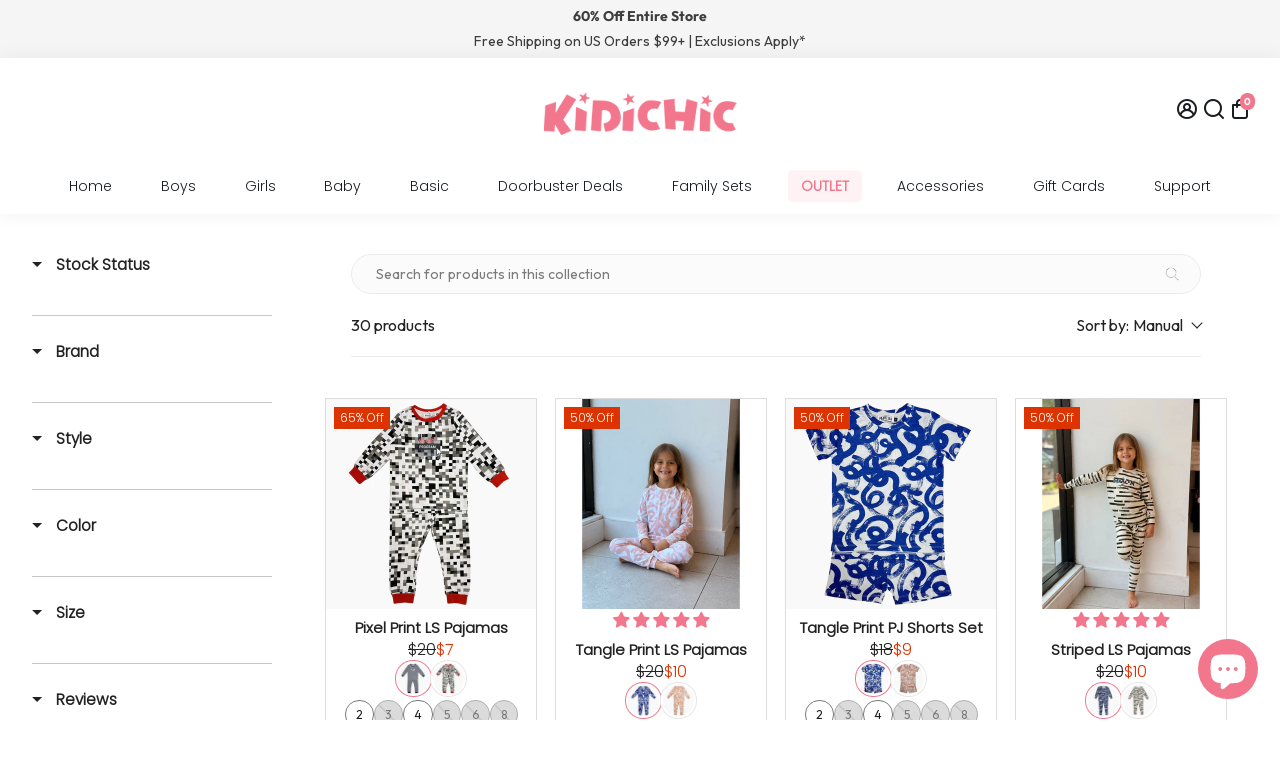

--- FILE ---
content_type: text/html; charset=utf-8
request_url: https://kidichicusa.com/collections/pajamas-sspj
body_size: 137870
content:
<!doctype html>
<html>
  <head>
    <!-- Added by AVADA SEO Suite -->
    <link
      rel="preload"
      as="image"
      href="https://kidichicusa.com/cdn/shop/files/290cb65ea09d4f7da3d673f3d8a01713.thumbnail.0000000000_1-optimized_1.webp"
    >
    <link
      rel="preload"
      as="video"
      href="https://cdn.shopify.com/videos/c/o/v/274e5978e523433ea06e03bbb0d3048b.mp4"
      type="video/mp4"
    >

    

    <title>
      Pajamas (SSPJ)
      
      
      
        &ndash; Kidichic
    </title>

    
    <link rel="canonical" href="https://kidichicusa.com/collections/pajamas-sspj">
    <link href="https://static.boostertheme.co" rel="preconnect" crossorigin>
    <link rel="dns-prefetch" href="//static.boostertheme.co">
    <link href="https://theme.boostertheme.com" rel="preconnect" crossorigin>
    <link rel="dns-prefetch" href="//theme.boostertheme.com">
    <meta charset="utf-8">
    <meta http-equiv="X-UA-Compatible" content="IE=edge,chrome=1">
    <meta name="viewport" content="width=device-width,initial-scale=1,shrink-to-fit=no">

    


    <link rel="apple-touch-icon" sizes="180x180" href="//kidichicusa.com/cdn/shop/files/FAVICON26_180x180_crop_center.png?v=1754492832">
    <link rel="icon" type="image/png" sizes="32x32" href="//kidichicusa.com/cdn/shop/files/FAVICON26_32x32_crop_center.png?v=1754492832">
    <link rel="icon" type="image/png" sizes="16x16" href="//kidichicusa.com/cdn/shop/files/FAVICON26_16x16_crop_center.png?v=1754492832">
    <link rel="manifest" href="//kidichicusa.com/cdn/shop/t/260/assets/site.webmanifest?v=123193263529311794321767719681">
    <meta name="msapplication-TileColor" content="">
    <meta name="theme-color" content=">


    <script>window.performance && window.performance.mark && window.performance.mark('shopify.content_for_header.start');</script><meta name="google-site-verification" content="2KLpY736NGKvNq7mQQgXIG5K25ggtqJQZJx_qoD4NYo">
<meta id="shopify-digital-wallet" name="shopify-digital-wallet" content="/22834527/digital_wallets/dialog">
<meta name="shopify-checkout-api-token" content="662815b03e018b5642a3ffca28384b54">
<meta id="in-context-paypal-metadata" data-shop-id="22834527" data-venmo-supported="false" data-environment="production" data-locale="en_US" data-paypal-v4="true" data-currency="USD">
<link rel="alternate" type="application/atom+xml" title="Feed" href="/collections/pajamas-sspj.atom" />
<link rel="next" href="/collections/pajamas-sspj?page=2">
<link rel="alternate" type="application/json+oembed" href="https://kidichicusa.com/collections/pajamas-sspj.oembed">
<script async="async" src="/checkouts/internal/preloads.js?locale=en-US"></script>
<link rel="preconnect" href="https://shop.app" crossorigin="anonymous">
<script async="async" src="https://shop.app/checkouts/internal/preloads.js?locale=en-US&shop_id=22834527" crossorigin="anonymous"></script>
<script id="apple-pay-shop-capabilities" type="application/json">{"shopId":22834527,"countryCode":"US","currencyCode":"USD","merchantCapabilities":["supports3DS"],"merchantId":"gid:\/\/shopify\/Shop\/22834527","merchantName":"Kidichic","requiredBillingContactFields":["postalAddress","email","phone"],"requiredShippingContactFields":["postalAddress","email","phone"],"shippingType":"shipping","supportedNetworks":["visa","masterCard","amex","discover","elo","jcb"],"total":{"type":"pending","label":"Kidichic","amount":"1.00"},"shopifyPaymentsEnabled":true,"supportsSubscriptions":true}</script>
<script id="shopify-features" type="application/json">{"accessToken":"662815b03e018b5642a3ffca28384b54","betas":["rich-media-storefront-analytics"],"domain":"kidichicusa.com","predictiveSearch":true,"shopId":22834527,"locale":"en"}</script>
<script>var Shopify = Shopify || {};
Shopify.shop = "kidichicusa.myshopify.com";
Shopify.locale = "en";
Shopify.currency = {"active":"USD","rate":"1.0"};
Shopify.country = "US";
Shopify.theme = {"name":"60% OFF Booster Theme 7.1.3","id":187010711920,"schema_name":"Booster-7.1.3","schema_version":"7.1.3","theme_store_id":null,"role":"main"};
Shopify.theme.handle = "null";
Shopify.theme.style = {"id":null,"handle":null};
Shopify.cdnHost = "kidichicusa.com/cdn";
Shopify.routes = Shopify.routes || {};
Shopify.routes.root = "/";</script>
<script type="module">!function(o){(o.Shopify=o.Shopify||{}).modules=!0}(window);</script>
<script>!function(o){function n(){var o=[];function n(){o.push(Array.prototype.slice.apply(arguments))}return n.q=o,n}var t=o.Shopify=o.Shopify||{};t.loadFeatures=n(),t.autoloadFeatures=n()}(window);</script>
<script>
  window.ShopifyPay = window.ShopifyPay || {};
  window.ShopifyPay.apiHost = "shop.app\/pay";
  window.ShopifyPay.redirectState = null;
</script>
<script id="shop-js-analytics" type="application/json">{"pageType":"collection"}</script>
<script defer="defer" async type="module" src="//kidichicusa.com/cdn/shopifycloud/shop-js/modules/v2/client.init-shop-cart-sync_BT-GjEfc.en.esm.js"></script>
<script defer="defer" async type="module" src="//kidichicusa.com/cdn/shopifycloud/shop-js/modules/v2/chunk.common_D58fp_Oc.esm.js"></script>
<script defer="defer" async type="module" src="//kidichicusa.com/cdn/shopifycloud/shop-js/modules/v2/chunk.modal_xMitdFEc.esm.js"></script>
<script type="module">
  await import("//kidichicusa.com/cdn/shopifycloud/shop-js/modules/v2/client.init-shop-cart-sync_BT-GjEfc.en.esm.js");
await import("//kidichicusa.com/cdn/shopifycloud/shop-js/modules/v2/chunk.common_D58fp_Oc.esm.js");
await import("//kidichicusa.com/cdn/shopifycloud/shop-js/modules/v2/chunk.modal_xMitdFEc.esm.js");

  window.Shopify.SignInWithShop?.initShopCartSync?.({"fedCMEnabled":true,"windoidEnabled":true});

</script>
<script>
  window.Shopify = window.Shopify || {};
  if (!window.Shopify.featureAssets) window.Shopify.featureAssets = {};
  window.Shopify.featureAssets['shop-js'] = {"shop-cart-sync":["modules/v2/client.shop-cart-sync_DZOKe7Ll.en.esm.js","modules/v2/chunk.common_D58fp_Oc.esm.js","modules/v2/chunk.modal_xMitdFEc.esm.js"],"init-fed-cm":["modules/v2/client.init-fed-cm_B6oLuCjv.en.esm.js","modules/v2/chunk.common_D58fp_Oc.esm.js","modules/v2/chunk.modal_xMitdFEc.esm.js"],"shop-cash-offers":["modules/v2/client.shop-cash-offers_D2sdYoxE.en.esm.js","modules/v2/chunk.common_D58fp_Oc.esm.js","modules/v2/chunk.modal_xMitdFEc.esm.js"],"shop-login-button":["modules/v2/client.shop-login-button_QeVjl5Y3.en.esm.js","modules/v2/chunk.common_D58fp_Oc.esm.js","modules/v2/chunk.modal_xMitdFEc.esm.js"],"pay-button":["modules/v2/client.pay-button_DXTOsIq6.en.esm.js","modules/v2/chunk.common_D58fp_Oc.esm.js","modules/v2/chunk.modal_xMitdFEc.esm.js"],"shop-button":["modules/v2/client.shop-button_DQZHx9pm.en.esm.js","modules/v2/chunk.common_D58fp_Oc.esm.js","modules/v2/chunk.modal_xMitdFEc.esm.js"],"avatar":["modules/v2/client.avatar_BTnouDA3.en.esm.js"],"init-windoid":["modules/v2/client.init-windoid_CR1B-cfM.en.esm.js","modules/v2/chunk.common_D58fp_Oc.esm.js","modules/v2/chunk.modal_xMitdFEc.esm.js"],"init-shop-for-new-customer-accounts":["modules/v2/client.init-shop-for-new-customer-accounts_C_vY_xzh.en.esm.js","modules/v2/client.shop-login-button_QeVjl5Y3.en.esm.js","modules/v2/chunk.common_D58fp_Oc.esm.js","modules/v2/chunk.modal_xMitdFEc.esm.js"],"init-shop-email-lookup-coordinator":["modules/v2/client.init-shop-email-lookup-coordinator_BI7n9ZSv.en.esm.js","modules/v2/chunk.common_D58fp_Oc.esm.js","modules/v2/chunk.modal_xMitdFEc.esm.js"],"init-shop-cart-sync":["modules/v2/client.init-shop-cart-sync_BT-GjEfc.en.esm.js","modules/v2/chunk.common_D58fp_Oc.esm.js","modules/v2/chunk.modal_xMitdFEc.esm.js"],"shop-toast-manager":["modules/v2/client.shop-toast-manager_DiYdP3xc.en.esm.js","modules/v2/chunk.common_D58fp_Oc.esm.js","modules/v2/chunk.modal_xMitdFEc.esm.js"],"init-customer-accounts":["modules/v2/client.init-customer-accounts_D9ZNqS-Q.en.esm.js","modules/v2/client.shop-login-button_QeVjl5Y3.en.esm.js","modules/v2/chunk.common_D58fp_Oc.esm.js","modules/v2/chunk.modal_xMitdFEc.esm.js"],"init-customer-accounts-sign-up":["modules/v2/client.init-customer-accounts-sign-up_iGw4briv.en.esm.js","modules/v2/client.shop-login-button_QeVjl5Y3.en.esm.js","modules/v2/chunk.common_D58fp_Oc.esm.js","modules/v2/chunk.modal_xMitdFEc.esm.js"],"shop-follow-button":["modules/v2/client.shop-follow-button_CqMgW2wH.en.esm.js","modules/v2/chunk.common_D58fp_Oc.esm.js","modules/v2/chunk.modal_xMitdFEc.esm.js"],"checkout-modal":["modules/v2/client.checkout-modal_xHeaAweL.en.esm.js","modules/v2/chunk.common_D58fp_Oc.esm.js","modules/v2/chunk.modal_xMitdFEc.esm.js"],"shop-login":["modules/v2/client.shop-login_D91U-Q7h.en.esm.js","modules/v2/chunk.common_D58fp_Oc.esm.js","modules/v2/chunk.modal_xMitdFEc.esm.js"],"lead-capture":["modules/v2/client.lead-capture_BJmE1dJe.en.esm.js","modules/v2/chunk.common_D58fp_Oc.esm.js","modules/v2/chunk.modal_xMitdFEc.esm.js"],"payment-terms":["modules/v2/client.payment-terms_Ci9AEqFq.en.esm.js","modules/v2/chunk.common_D58fp_Oc.esm.js","modules/v2/chunk.modal_xMitdFEc.esm.js"]};
</script>
<script id="__st">var __st={"a":22834527,"offset":-18000,"reqid":"dfc445ae-dc57-4c72-81a6-a7b4543fbc9f-1769526769","pageurl":"kidichicusa.com\/collections\/pajamas-sspj","u":"dfd4303fe236","p":"collection","rtyp":"collection","rid":270448623681};</script>
<script>window.ShopifyPaypalV4VisibilityTracking = true;</script>
<script id="captcha-bootstrap">!function(){'use strict';const t='contact',e='account',n='new_comment',o=[[t,t],['blogs',n],['comments',n],[t,'customer']],c=[[e,'customer_login'],[e,'guest_login'],[e,'recover_customer_password'],[e,'create_customer']],r=t=>t.map((([t,e])=>`form[action*='/${t}']:not([data-nocaptcha='true']) input[name='form_type'][value='${e}']`)).join(','),a=t=>()=>t?[...document.querySelectorAll(t)].map((t=>t.form)):[];function s(){const t=[...o],e=r(t);return a(e)}const i='password',u='form_key',d=['recaptcha-v3-token','g-recaptcha-response','h-captcha-response',i],f=()=>{try{return window.sessionStorage}catch{return}},m='__shopify_v',_=t=>t.elements[u];function p(t,e,n=!1){try{const o=window.sessionStorage,c=JSON.parse(o.getItem(e)),{data:r}=function(t){const{data:e,action:n}=t;return t[m]||n?{data:e,action:n}:{data:t,action:n}}(c);for(const[e,n]of Object.entries(r))t.elements[e]&&(t.elements[e].value=n);n&&o.removeItem(e)}catch(o){console.error('form repopulation failed',{error:o})}}const l='form_type',E='cptcha';function T(t){t.dataset[E]=!0}const w=window,h=w.document,L='Shopify',v='ce_forms',y='captcha';let A=!1;((t,e)=>{const n=(g='f06e6c50-85a8-45c8-87d0-21a2b65856fe',I='https://cdn.shopify.com/shopifycloud/storefront-forms-hcaptcha/ce_storefront_forms_captcha_hcaptcha.v1.5.2.iife.js',D={infoText:'Protected by hCaptcha',privacyText:'Privacy',termsText:'Terms'},(t,e,n)=>{const o=w[L][v],c=o.bindForm;if(c)return c(t,g,e,D).then(n);var r;o.q.push([[t,g,e,D],n]),r=I,A||(h.body.append(Object.assign(h.createElement('script'),{id:'captcha-provider',async:!0,src:r})),A=!0)});var g,I,D;w[L]=w[L]||{},w[L][v]=w[L][v]||{},w[L][v].q=[],w[L][y]=w[L][y]||{},w[L][y].protect=function(t,e){n(t,void 0,e),T(t)},Object.freeze(w[L][y]),function(t,e,n,w,h,L){const[v,y,A,g]=function(t,e,n){const i=e?o:[],u=t?c:[],d=[...i,...u],f=r(d),m=r(i),_=r(d.filter((([t,e])=>n.includes(e))));return[a(f),a(m),a(_),s()]}(w,h,L),I=t=>{const e=t.target;return e instanceof HTMLFormElement?e:e&&e.form},D=t=>v().includes(t);t.addEventListener('submit',(t=>{const e=I(t);if(!e)return;const n=D(e)&&!e.dataset.hcaptchaBound&&!e.dataset.recaptchaBound,o=_(e),c=g().includes(e)&&(!o||!o.value);(n||c)&&t.preventDefault(),c&&!n&&(function(t){try{if(!f())return;!function(t){const e=f();if(!e)return;const n=_(t);if(!n)return;const o=n.value;o&&e.removeItem(o)}(t);const e=Array.from(Array(32),(()=>Math.random().toString(36)[2])).join('');!function(t,e){_(t)||t.append(Object.assign(document.createElement('input'),{type:'hidden',name:u})),t.elements[u].value=e}(t,e),function(t,e){const n=f();if(!n)return;const o=[...t.querySelectorAll(`input[type='${i}']`)].map((({name:t})=>t)),c=[...d,...o],r={};for(const[a,s]of new FormData(t).entries())c.includes(a)||(r[a]=s);n.setItem(e,JSON.stringify({[m]:1,action:t.action,data:r}))}(t,e)}catch(e){console.error('failed to persist form',e)}}(e),e.submit())}));const S=(t,e)=>{t&&!t.dataset[E]&&(n(t,e.some((e=>e===t))),T(t))};for(const o of['focusin','change'])t.addEventListener(o,(t=>{const e=I(t);D(e)&&S(e,y())}));const B=e.get('form_key'),M=e.get(l),P=B&&M;t.addEventListener('DOMContentLoaded',(()=>{const t=y();if(P)for(const e of t)e.elements[l].value===M&&p(e,B);[...new Set([...A(),...v().filter((t=>'true'===t.dataset.shopifyCaptcha))])].forEach((e=>S(e,t)))}))}(h,new URLSearchParams(w.location.search),n,t,e,['guest_login'])})(!0,!0)}();</script>
<script integrity="sha256-4kQ18oKyAcykRKYeNunJcIwy7WH5gtpwJnB7kiuLZ1E=" data-source-attribution="shopify.loadfeatures" defer="defer" src="//kidichicusa.com/cdn/shopifycloud/storefront/assets/storefront/load_feature-a0a9edcb.js" crossorigin="anonymous"></script>
<script crossorigin="anonymous" defer="defer" src="//kidichicusa.com/cdn/shopifycloud/storefront/assets/shopify_pay/storefront-65b4c6d7.js?v=20250812"></script>
<script data-source-attribution="shopify.dynamic_checkout.dynamic.init">var Shopify=Shopify||{};Shopify.PaymentButton=Shopify.PaymentButton||{isStorefrontPortableWallets:!0,init:function(){window.Shopify.PaymentButton.init=function(){};var t=document.createElement("script");t.src="https://kidichicusa.com/cdn/shopifycloud/portable-wallets/latest/portable-wallets.en.js",t.type="module",document.head.appendChild(t)}};
</script>
<script data-source-attribution="shopify.dynamic_checkout.buyer_consent">
  function portableWalletsHideBuyerConsent(e){var t=document.getElementById("shopify-buyer-consent"),n=document.getElementById("shopify-subscription-policy-button");t&&n&&(t.classList.add("hidden"),t.setAttribute("aria-hidden","true"),n.removeEventListener("click",e))}function portableWalletsShowBuyerConsent(e){var t=document.getElementById("shopify-buyer-consent"),n=document.getElementById("shopify-subscription-policy-button");t&&n&&(t.classList.remove("hidden"),t.removeAttribute("aria-hidden"),n.addEventListener("click",e))}window.Shopify?.PaymentButton&&(window.Shopify.PaymentButton.hideBuyerConsent=portableWalletsHideBuyerConsent,window.Shopify.PaymentButton.showBuyerConsent=portableWalletsShowBuyerConsent);
</script>
<script data-source-attribution="shopify.dynamic_checkout.cart.bootstrap">document.addEventListener("DOMContentLoaded",(function(){function t(){return document.querySelector("shopify-accelerated-checkout-cart, shopify-accelerated-checkout")}if(t())Shopify.PaymentButton.init();else{new MutationObserver((function(e,n){t()&&(Shopify.PaymentButton.init(),n.disconnect())})).observe(document.body,{childList:!0,subtree:!0})}}));
</script>
<link id="shopify-accelerated-checkout-styles" rel="stylesheet" media="screen" href="https://kidichicusa.com/cdn/shopifycloud/portable-wallets/latest/accelerated-checkout-backwards-compat.css" crossorigin="anonymous">
<style id="shopify-accelerated-checkout-cart">
        #shopify-buyer-consent {
  margin-top: 1em;
  display: inline-block;
  width: 100%;
}

#shopify-buyer-consent.hidden {
  display: none;
}

#shopify-subscription-policy-button {
  background: none;
  border: none;
  padding: 0;
  text-decoration: underline;
  font-size: inherit;
  cursor: pointer;
}

#shopify-subscription-policy-button::before {
  box-shadow: none;
}

      </style>

<script>window.performance && window.performance.mark && window.performance.mark('shopify.content_for_header.end');</script>

    <style>
              @font-face {
  font-family: Outfit;
  font-weight: 500;
  font-style: normal;
  src: url("//kidichicusa.com/cdn/fonts/outfit/outfit_n5.8646f8eed6d6d0a1ac9821ab288cc9621d1e145e.woff2") format("woff2"),
       url("//kidichicusa.com/cdn/fonts/outfit/outfit_n5.9e3c12421e42661c948a7f5b879e5e0c7d394cd6.woff") format("woff");
font-display: swap;}
      @font-face {
  font-family: Outfit;
  font-weight: 400;
  font-style: normal;
  src: url("//kidichicusa.com/cdn/fonts/outfit/outfit_n4.387c2e2715c484a1f1075eb90d64808f1b37ac58.woff2") format("woff2"),
       url("//kidichicusa.com/cdn/fonts/outfit/outfit_n4.aca8c81f18f62c9baa15c2dc5d1f6dd5442cdc50.woff") format("woff");
font-display: swap;}
     @font-face {
  font-family: Outfit;
  font-weight: 600;
  font-style: normal;
  src: url("//kidichicusa.com/cdn/fonts/outfit/outfit_n6.dfcbaa80187851df2e8384061616a8eaa1702fdc.woff2") format("woff2"),
       url("//kidichicusa.com/cdn/fonts/outfit/outfit_n6.88384e9fc3e36038624caccb938f24ea8008a91d.woff") format("woff");
font-display: swap;}
     @font-face {
  font-family: Outfit;
  font-weight: 700;
  font-style: normal;
  src: url("//kidichicusa.com/cdn/fonts/outfit/outfit_n7.bfc2ca767cd7c6962e82c320123933a7812146d6.woff2") format("woff2"),
       url("//kidichicusa.com/cdn/fonts/outfit/outfit_n7.f0b22ea9a32b6f1f6f493dd3a7113aae3464d8b2.woff") format("woff");
font-display: swap;}
 :root{--baseFont: Outfit, sans-serif;--titleFont: Outfit, sans-serif;--smallFontSize: 14px;--baseFontSize: 16px;--mediumFontSize: 34px;--mediumSubtitleFontSize: 27.2px;--bigFontSize: 48px;--headingFontSize: 34px;--subHeadingFontSize: 18px;--bodyBackgroundColor: #FFFFFF;--textColor:  #191d21;--titleColor: #191d21;--secondaryBodyBackgroundColor: #EFEFEF;--secondaryTextColor: #686363;--linkColor: #2B2F3D;--gLinkColor: #2B2F3D;--accentColor: #f3778c;--accentColor005: rgba(243, 119, 140, 0.05);--accentColor01: rgba(243, 119, 140, 0.1);--accentColor025: rgba(243, 119, 140, 0.25);--accentColor05: rgba(243, 119, 140, 0.5);--accentColor075: rgba(243, 119, 140, 0.75);--accentTextColor: #ffffff;--secondaryAccentColor: #ffffff;--secondaryAccentTextColor: #f9bbc6;--disabledBackgroundColor: ;--disabledTextColor: ;--alertColor: #EF0000;--alertColor005: rgba(239, 0, 0, 0.05);--borderRadius: 0px;--borderRadiusSmall: 5px;--cardPadding: 6px;--maxwidth:1180px;;--inputFill: #EFEFEF;--inputContent: #000000}*{box-sizing:border-box;backface-visibility:hidden}html{-webkit-text-size-adjust:100%}body{margin:0}main{display:block}hr{box-sizing:content-box;height:0;overflow:visible}pre{font-family:monospace, monospace;font-size:1em}a{background-color:transparent}abbr[title]{border-bottom:none;text-decoration:underline;text-decoration:underline dotted}b,strong{font-weight:bolder}code,kbd,samp{font-family:monospace, monospace;font-size:1em}small{font-size:80%}sub,sup{font-size:75%;line-height:0;position:relative;vertical-align:baseline}sub{bottom:-0.25em}sup{top:-0.5em}img{border-style:none;max-width:100%;height:auto}button,input,optgroup,select,textarea{font-family:inherit;font-size:100%;line-height:1.15;margin:0;background:var(--inputFill);color:var(--inputContent);border:1px solid #e2e2e2;border-radius:var(--borderRadiusSmall)}button:hover,select:hover{cursor:pointer}button,input{overflow:visible}button,select{text-transform:none}button,[type="button"],[type="reset"],[type="submit"]{-webkit-appearance:button}button::-moz-focus-inner,[type="button"]::-moz-focus-inner,[type="reset"]::-moz-focus-inner,[type="submit"]::-moz-focus-inner{border-style:none;padding:0}button:-moz-focusring,[type="button"]:-moz-focusring,[type="reset"]:-moz-focusring,[type="submit"]:-moz-focusring{outline:1px dotted ButtonText}fieldset{padding:0.35em 0.75em 0.625em}legend{box-sizing:border-box;color:inherit;display:table;max-width:100%;padding:0;white-space:normal}progress{vertical-align:baseline}textarea{overflow:auto}[type="checkbox"],[type="radio"]{box-sizing:border-box;padding:0}[type="number"]::-webkit-inner-spin-button,[type="number"]::-webkit-outer-spin-button{height:auto}[type="search"]{-webkit-appearance:textfield;outline-offset:-2px}[type="search"]::-webkit-search-decoration{-webkit-appearance:none}::-webkit-file-upload-button{-webkit-appearance:button;font:inherit}details{display:block}summary{display:list-item}template{display:none}[hidden]{display:none}:focus{outline:0}select:focus,input:focus{border:1px solid darken(#e2e2e2, 20%)}[class^="col"] p{width:100%}.container-fluid,.container{margin-right:auto;margin-left:auto}.row-container{margin:auto auto}.row{position:relative;display:-webkit-box;display:-ms-flexbox;display:flex;-webkit-box-flex:0;-ms-flex:0 1 auto;flex:0 1 auto;-webkit-box-orient:horizontal;-webkit-box-direction:normal;-ms-flex-direction:row;flex-direction:row;-ms-flex-wrap:wrap;flex-wrap:wrap;width:100%}.row.reverse{-webkit-box-orient:horizontal;-webkit-box-direction:reverse;-ms-flex-direction:row-reverse;flex-direction:row-reverse}.col.reverse{-webkit-box-orient:vertical;-webkit-box-direction:reverse;-ms-flex-direction:column-reverse;flex-direction:column-reverse}.hide{display:none !important}.col-min,.col,.col-1,.col-2,.col-3,.col-4,.col-5,.col-6,.col-7,.col-8,.col-9,.col-10,.col-11,.col-12,.col-offset-0,.col-offset-1,.col-offset-2,.col-offset-3,.col-offset-4,.col-offset-5,.col-offset-6,.col-offset-7,.col-offset-8,.col-offset-9,.col-offset-10,.col-offset-11,.col-offset-12{display:flex;-webkit-box-flex:0;-ms-flex:0 0 auto;flex:0 0 auto;padding-right:12px;padding-left:12px}.col-min{max-width:100%}.col{-webkit-box-flex:1;-ms-flex-positive:1;flex-grow:1;-ms-flex-preferred-size:0;flex-basis:0;max-width:100%}.col-1{-ms-flex-preferred-size:8.33333333%;flex-basis:8.33333333%;max-width:8.33333333%}.col-2{-ms-flex-preferred-size:16.66666667%;flex-basis:16.66666667%;max-width:16.66666667%}.col-3{-ms-flex-preferred-size:25%;flex-basis:25%;max-width:25%}.col-4{-ms-flex-preferred-size:33.33333333%;flex-basis:33.33333333%;max-width:33.33333333%}.col-5{-ms-flex-preferred-size:41.66666667%;flex-basis:41.66666667%;max-width:41.66666667%}.col-6{-ms-flex-preferred-size:50%;flex-basis:50%;max-width:50%}.col-7{-ms-flex-preferred-size:58.33333333%;flex-basis:58.33333333%;max-width:58.33333333%}.col-8{-ms-flex-preferred-size:66.66666667%;flex-basis:66.66666667%;max-width:66.66666667%}.col-9{-ms-flex-preferred-size:75%;flex-basis:75%;max-width:75%}.col-10{-ms-flex-preferred-size:83.33333333%;flex-basis:83.33333333%;max-width:83.33333333%}.col-11{-ms-flex-preferred-size:91.66666667%;flex-basis:91.66666667%;max-width:91.66666667%}.col-12{-ms-flex-preferred-size:100%;flex-basis:100%;max-width:100%}.col-offset-0{margin-left:0}.col-offset-1{margin-left:8.33333333%}.col-offset-2{margin-left:16.66666667%}.col-offset-3{margin-left:25%}.col-offset-4{margin-left:33.33333333%}.col-offset-5{margin-left:41.66666667%}.col-offset-6{margin-left:50%}.col-offset-7{margin-left:58.33333333%}.col-offset-8{margin-left:66.66666667%}.col-offset-9{margin-left:75%}.col-offset-10{margin-left:83.33333333%}.col-offset-11{margin-left:91.66666667%}.start{-webkit-box-pack:start;-ms-flex-pack:start;justify-content:flex-start;justify-items:flex-start;text-align:left;text-align:start}.center{-webkit-box-pack:center;-ms-flex-pack:center;justify-content:center;justify-items:center;text-align:center}.end{-webkit-box-pack:end;-ms-flex-pack:end;justify-content:flex-end;justify-items:flex-end;text-align:right;text-align:end}.top{-webkit-box-align:start;-ms-flex-align:start;align-items:flex-start;align-content:flex-start}.middle{-webkit-box-align:center;-ms-flex-align:center;align-items:center;align-content:center}.bottom{-webkit-box-align:end;-ms-flex-align:end;align-items:flex-end;align-content:flex-end}.around{-ms-flex-pack:distribute;justify-content:space-around}.between{-webkit-box-pack:justify;-ms-flex-pack:justify;justify-content:space-between}.first{-webkit-box-ordinal-group:0;-ms-flex-order:-1;order:-1}.last{-webkit-box-ordinal-group:2;-ms-flex-order:1;order:1}@media only screen and (min-width: 600px){.col-sm-min,.col-sm,.col-sm-1,.col-sm-2,.col-sm-3,.col-sm-4,.col-sm-5,.col-sm-6,.col-sm-7,.col-sm-8,.col-sm-9,.col-sm-10,.col-sm-11,.col-sm-12,.col-sm-offset-0,.col-sm-offset-1,.col-sm-offset-2,.col-sm-offset-3,.col-sm-offset-4,.col-sm-offset-5,.col-sm-offset-6,.col-sm-offset-7,.col-sm-offset-8,.col-sm-offset-9,.col-sm-offset-10,.col-sm-offset-11,.col-sm-offset-12{display:flex;-webkit-box-flex:0;-ms-flex:0 0 auto;flex:0 0 auto;padding-right:12px;padding-left:12px}.col-sm{-webkit-box-flex:1;-ms-flex-positive:1;flex-grow:1;-ms-flex-preferred-size:0;flex-basis:0;max-width:100%}.col-sm-1{-ms-flex-preferred-size:8.33333333%;flex-basis:8.33333333%;max-width:8.33333333%}.col-sm-2{-ms-flex-preferred-size:16.66666667%;flex-basis:16.66666667%;max-width:16.66666667%}.col-sm-3{-ms-flex-preferred-size:25%;flex-basis:25%;max-width:25%}.col-sm-4{-ms-flex-preferred-size:33.33333333%;flex-basis:33.33333333%;max-width:33.33333333%}.col-sm-5{-ms-flex-preferred-size:41.66666667%;flex-basis:41.66666667%;max-width:41.66666667%}.col-sm-6{-ms-flex-preferred-size:50%;flex-basis:50%;max-width:50%}.col-sm-7{-ms-flex-preferred-size:58.33333333%;flex-basis:58.33333333%;max-width:58.33333333%}.col-sm-8{-ms-flex-preferred-size:66.66666667%;flex-basis:66.66666667%;max-width:66.66666667%}.col-sm-9{-ms-flex-preferred-size:75%;flex-basis:75%;max-width:75%}.col-sm-10{-ms-flex-preferred-size:83.33333333%;flex-basis:83.33333333%;max-width:83.33333333%}.col-sm-11{-ms-flex-preferred-size:91.66666667%;flex-basis:91.66666667%;max-width:91.66666667%}.col-sm-12{-ms-flex-preferred-size:100%;flex-basis:100%;max-width:100%}.col-sm-offset-0{margin-left:0}.col-sm-offset-1{margin-left:8.33333333%}.col-sm-offset-2{margin-left:16.66666667%}.col-sm-offset-3{margin-left:25%}.col-sm-offset-4{margin-left:33.33333333%}.col-sm-offset-5{margin-left:41.66666667%}.col-sm-offset-6{margin-left:50%}.col-sm-offset-7{margin-left:58.33333333%}.col-sm-offset-8{margin-left:66.66666667%}.col-sm-offset-9{margin-left:75%}.col-sm-offset-10{margin-left:83.33333333%}.col-sm-offset-11{margin-left:91.66666667%}.start-sm{-webkit-box-pack:start;-ms-flex-pack:start;justify-content:flex-start;text-align:left;text-align:start}.center-sm{-webkit-box-pack:center;-ms-flex-pack:center;justify-content:center;text-align:center}.end-sm{-webkit-box-pack:end;-ms-flex-pack:end;justify-content:flex-end;text-align:right;text-align:end}.top-sm{-webkit-box-align:start;-ms-flex-align:start;align-items:flex-start}.middle-sm{-webkit-box-align:center;-ms-flex-align:center;align-items:center}.bottom-sm{-webkit-box-align:end;-ms-flex-align:end;align-items:flex-end}.around-sm{-ms-flex-pack:distribute;justify-content:space-around}.between-sm{-webkit-box-pack:justify;-ms-flex-pack:justify;justify-content:space-between}.first-sm{-webkit-box-ordinal-group:0;-ms-flex-order:-1;order:-1}.last-sm{-webkit-box-ordinal-group:2;-ms-flex-order:1;order:1}}@media only screen and (min-width: 768px){.col-md-min,.col-md,.col-md-1,.col-md-2,.col-md-3,.col-md-4,.col-md-5,.col-md-6,.col-md-7,.col-md-8,.col-md-9,.col-md-10,.col-md-11,.col-md-12,.col-md-1-5,.col-md-offset-0,.col-md-offset-1,.col-md-offset-2,.col-md-offset-3,.col-md-offset-4,.col-md-offset-5,.col-md-offset-6,.col-md-offset-7,.col-md-offset-8,.col-md-offset-9,.col-md-offset-10,.col-md-offset-11,.col-md-offset-12{display:flex;-webkit-box-flex:0;-ms-flex:0 0 auto;flex:0 0 auto;padding-right:12px;padding-left:12px}.col-md{-webkit-box-flex:1;-ms-flex-positive:1;flex-grow:1;-ms-flex-preferred-size:0;flex-basis:0;max-width:100%}.col-md-1-5{-ms-flex-preferred-size:20%;flex-basis:20%;max-width:20%}.col-md-1{-ms-flex-preferred-size:8.33333333%;flex-basis:8.33333333%;max-width:8.33333333%}.col-md-2{-ms-flex-preferred-size:16.66666667%;flex-basis:16.66666667%;max-width:16.66666667%}.col-md-3{-ms-flex-preferred-size:25%;flex-basis:25%;max-width:25%}.col-md-4{-ms-flex-preferred-size:33.33333333%;flex-basis:33.33333333%;max-width:33.33333333%}.col-md-5{-ms-flex-preferred-size:41.66666667%;flex-basis:41.66666667%;max-width:41.66666667%}.col-md-6{-ms-flex-preferred-size:50%;flex-basis:50%;max-width:50%}.col-md-7{-ms-flex-preferred-size:58.33333333%;flex-basis:58.33333333%;max-width:58.33333333%}.col-md-8{-ms-flex-preferred-size:66.66666667%;flex-basis:66.66666667%;max-width:66.66666667%}.col-md-9{-ms-flex-preferred-size:75%;flex-basis:75%;max-width:75%}.col-md-10{-ms-flex-preferred-size:83.33333333%;flex-basis:83.33333333%;max-width:83.33333333%}.col-md-11{-ms-flex-preferred-size:91.66666667%;flex-basis:91.66666667%;max-width:91.66666667%}.col-md-12{-ms-flex-preferred-size:100%;flex-basis:100%;max-width:100%}.col-md-offset-0{margin-left:0}.col-md-offset-1{margin-left:8.33333333%}.col-md-offset-2{margin-left:16.66666667%}.col-md-offset-3{margin-left:25%}.col-md-offset-4{margin-left:33.33333333%}.col-md-offset-5{margin-left:41.66666667%}.col-md-offset-6{margin-left:50%}.col-md-offset-7{margin-left:58.33333333%}.col-md-offset-8{margin-left:66.66666667%}.col-md-offset-9{margin-left:75%}.col-md-offset-10{margin-left:83.33333333%}.col-md-offset-11{margin-left:91.66666667%}.start-md{-webkit-box-pack:start;-ms-flex-pack:start;justify-content:flex-start;text-align:left;text-align:start}.center-md{-webkit-box-pack:center;-ms-flex-pack:center;justify-content:center;text-align:center}.end-md{-webkit-box-pack:end;-ms-flex-pack:end;justify-content:flex-end;text-align:right;text-align:end}.top-md{-webkit-box-align:start;-ms-flex-align:start;align-items:flex-start}.middle-md{-webkit-box-align:center;-ms-flex-align:center;align-items:center}.bottom-md{-webkit-box-align:end;-ms-flex-align:end;align-items:flex-end}.around-md{-ms-flex-pack:distribute;justify-content:space-around}.between-md{-webkit-box-pack:justify;-ms-flex-pack:justify;justify-content:space-between}.first-md{-webkit-box-ordinal-group:0;-ms-flex-order:-1;order:-1}.last-md{-webkit-box-ordinal-group:2;-ms-flex-order:1;order:1}}@media only screen and (min-width: 1024px){.col-lg-min,.col-lg,.col-lg-1,.col-lg-2,.col-lg-3,.col-lg-4,.col-lg-5,.col-lg-1-5,.col-lg-6,.col-lg-7,.col-lg-8,.col-lg-9,.col-lg-10,.col-lg-11,.col-lg-12,.col-lg-offset-0,.col-lg-offset-1,.col-lg-offset-2,.col-lg-offset-3,.col-lg-offset-4,.col-lg-offset-5,.col-lg-offset-6,.col-lg-offset-7,.col-lg-offset-8,.col-lg-offset-9,.col-lg-offset-10,.col-lg-offset-11,.col-lg-offset-12{display:flex;-webkit-box-flex:0;-ms-flex:0 0 auto;flex:0 0 auto;padding-right:12px;padding-left:12px}.col-lg{-webkit-box-flex:1;-ms-flex-positive:1;flex-grow:1;-ms-flex-preferred-size:0;flex-basis:0;max-width:100%}.col-lg-1{-ms-flex-preferred-size:8.33333333%;flex-basis:8.33333333%;max-width:8.33333333%}.col-lg-2{-ms-flex-preferred-size:16.66666667%;flex-basis:16.66666667%;max-width:16.66666667%}.col-lg-1-5{-ms-flex-preferred-size:20%;flex-basis:20%;max-width:20%}.col-lg-3{-ms-flex-preferred-size:25%;flex-basis:25%;max-width:25%}.col-lg-4{-ms-flex-preferred-size:33.33333333%;flex-basis:33.33333333%;max-width:33.33333333%}.col-lg-5{-ms-flex-preferred-size:41.66666667%;flex-basis:41.66666667%;max-width:41.66666667%}.col-lg-6{-ms-flex-preferred-size:50%;flex-basis:50%;max-width:50%}.col-lg-7{-ms-flex-preferred-size:58.33333333%;flex-basis:58.33333333%;max-width:58.33333333%}.col-lg-8{-ms-flex-preferred-size:66.66666667%;flex-basis:66.66666667%;max-width:66.66666667%}.col-lg-9{-ms-flex-preferred-size:75%;flex-basis:75%;max-width:75%}.col-lg-10{-ms-flex-preferred-size:83.33333333%;flex-basis:83.33333333%;max-width:83.33333333%}.col-lg-11{-ms-flex-preferred-size:91.66666667%;flex-basis:91.66666667%;max-width:91.66666667%}.col-lg-12{-ms-flex-preferred-size:100%;flex-basis:100%;max-width:100%}.col-lg-offset-0{margin-left:0}.col-lg-offset-1{margin-left:8.33333333%}.col-lg-offset-2{margin-left:16.66666667%}.col-lg-offset-3{margin-left:25%}.col-lg-offset-4{margin-left:33.33333333%}.col-lg-offset-5{margin-left:41.66666667%}.col-lg-offset-6{margin-left:50%}.col-lg-offset-7{margin-left:58.33333333%}.col-lg-offset-8{margin-left:66.66666667%}.col-lg-offset-9{margin-left:75%}.col-lg-offset-10{margin-left:83.33333333%}.col-lg-offset-11{margin-left:91.66666667%}.start-lg{-webkit-box-pack:start;-ms-flex-pack:start;justify-content:flex-start;text-align:left;text-align:start}.center-lg{-webkit-box-pack:center;-ms-flex-pack:center;justify-content:center;text-align:center}.end-lg{-webkit-box-pack:end;-ms-flex-pack:end;justify-content:flex-end;text-align:right;text-align:end}.top-lg{-webkit-box-align:start;-ms-flex-align:start;align-items:flex-start}.middle-lg{-webkit-box-align:center;-ms-flex-align:center;align-items:center}.bottom-lg{-webkit-box-align:end;-ms-flex-align:end;align-items:flex-end}.around-lg{-ms-flex-pack:distribute;justify-content:space-around}.between-lg{-webkit-box-pack:justify;-ms-flex-pack:justify;justify-content:space-between}.first-lg{-webkit-box-ordinal-group:0;-ms-flex-order:-1;order:-1}.last-lg{-webkit-box-ordinal-group:2;-ms-flex-order:1;order:1}}.primaryCombo{background-color:var(--accentColor);color:var(--accentTextColor)}.primaryCombo--reversed{background-color:var(--accentTextColor);color:var(--accentColor)}.secondaryCombo{background-color:var(--secondaryAccentColor);color:var(--secondaryAccentTextColor)}.secondaryCombo--reversed{background-color:var(--secondaryAccentTextColor);color:var(--secondaryAccentColor)}.unflex{display:block}.flex{display:flex}::-moz-selection{color:var(--accentTextColor);background:var(--accentColor)}::selection{color:var(--accentTextColor);background:var(--accentColor)}table{border:1px inset transparent;border-collapse:collapse}td,th{padding:16px}tr{transition:background-color 0.15s}tr:nth-child(even){background-color:rgba(239, 239, 239, 0.85);color:var(--secondaryTextColor)}tr:hover{background-color:var(--secondaryBodyBackgroundColor)}.h-reset,.h-reset--all h1,.h-reset--all h2,.h-reset--all h3,.h-reset--all h4,.h-reset--all h5,.h-reset--all h6{margin:0;line-height:1em;font-weight:normal}.urgency__text span p{margin:0}h1,h2,h3{font-family:var(--titleFont)}h1,h2{font-weight:500;color:var(--titleColor)}.p-reset,.p-reset--all p{line-height:1.35em;margin:0}a{color:var(--linkColor)}a:not(.button):hover{color:var(--accentColor)}.inherit .s__block *:not(.button):not(.tag):not(.countdown),.footer.inherit *:not(.button),.subfooter.inherit *:not(.button),.info-bar *,.bcard--default .inherit *,.slide .inherit *,.banner.inherit *{color:inherit}.max-width,.layout__boxed,.layout__stretchBg>.layout__content{max-width:var(--maxwidth);margin-right:auto;margin-left:auto;width:100%;position:relative}.raw__content{padding-left:0.75rem;padding-right:0.75rem}.layout__boxed>.layout__content,.layout__stretchContent>.layout__content{margin-right:auto;margin-left:auto;width:100%;position:relative}html,body{height:100%}.container{min-height:100vh;display:flex;flex-direction:column}main{display:flex;flex-direction:column;flex:1 1 auto}.wrapper--bottom{margin-top:auto;padding-top:48px}body{font-family:var(--baseFont);font-weight:400;font-size:var(--baseFontSize);background:var(--bodyBackgroundColor);color:var(--textColor);}input{border-radius:var(--borderRadiusSmall)}.svg-icon{height:20px;width:20px;max-height:100%;fill:currentColor}.icon-link{height:100%;line-height:0;max-height:20px;margin:0px 4px !important}.icon-link .uil{font-size:25px;color:currentColor}.icon-link .uil.uil-facebook-f{font-size:22px}.icon-link .uil.uil-whatsapp{font-size:23px;line-height:20px}.icon-link .uil::before{line-height:20px;margin:0px !important;padding:0px}.overlay{position:absolute;width:100%;height:100%;top:0;left:0}.self__align--center{align-self:center}.self__align--top{align-self:flex-start}.self__align--bottom{align-self:flex-end}.self__justify--start{justify-self:flex-start}.self__justify--center{justify-self:center}.self__justify--end{justify-self:flex-end}.border-radius{border-radius:var(--borderRadius)}.border-radius--small{border-radius:var(--borderRadiusSmall)}.margin__vertical{margin-top:12px;margin-bottom:12px}.margin__horizontal{margin-left:12px;margin-right:12px}.margin--4{margin:4px}.margin__bottom--12{margin-bottom:12px}.margin__horizontal--4{margin-left:4px;margin-right:4px}.margin--8{margin:8px}.margin--16{margin:16px}.padding__horizontal{padding-left:12px;padding-right:12px}.padding__vertical{padding-top:12px;padding-bottom:12px}.bg__top{background-position:top}.bg__bottom{background-position:bottom}.bg__middle{background-position:center}.disable-select{-webkit-touch-callout:none;-webkit-user-select:none;-khtml-user-select:none;-moz-user-select:none;-ms-user-select:none;user-select:none}.fancy-scroll::-webkit-scrollbar{width:3px}.fancy-scroll::-webkit-scrollbar-track{background:#f1f1f1}.fancy-scroll::-webkit-scrollbar-thumb{background:#888}.fancy-scroll::-webkit-scrollbar-thumb:hover{background:#555}.hidden-scroll::-webkit-scrollbar{width:0px}.hidden-scroll::-webkit-scrollbar-track{background:transparent}.hidden-scroll::-webkit-scrollbar-thumb{background:transparent}.hidden-scroll::-webkit-scrollbar-thumb:hover{background:transparent}select{padding:0.5rem;border-radius:var(--borderRadiusSmall);font-size:var(--smallFontSize)}.booster__popup--holder{position:fixed;right:10px;top:10px;z-index:99;max-width:calc(100% - 20px)}.booster__popup{opacity:0;padding:10px;margin-top:10px;max-width:100%;display:block;text-decoration:none !important}.booster__popup--error{background:var(--alertColor);color:var(--accentTextColor) !important}.booster__popup--info,.booster__popup--success{background:var(--accentColor);color:var(--accentTextColor) !important}.booster__popup--warning{background:#ffe58e;color:black !important}.banner{margin-bottom:24px;padding:24px}.description--collapse{display:-webkit-box;-webkit-box-orient:vertical;overflow:hidden;-webkit-line-clamp:1;text-overflow:ellipsis}.description--collapse>*:not(style):not(script){display:inline-block;min-width:100%}.readMore__toggle{margin-top:12px;display:inline-block}.readMore__toggle:hover{cursor:pointer}.readMore__toggle::after{content:' more'}.pagination{margin:24px 0px}.pagination__page{margin:0px 4px !important;padding:6px 12px;text-decoration:none;transition:all 0.15s;border-radius:var(--borderRadiusSmall)}.pagination__page .uil::before{margin:0px !important}.pagination__page:hover{color:var(--accentColor);background:rgba(243, 119, 140, 0.1)}.pagination__page--current,.pagination__page--current:hover{color:var(--accentTextColor);background:var(--accentColor)}@media screen and (max-width: 767px){.pagination__page{padding:6px}}[data-bstr-slide-holder]{overflow:hidden;overflow-x:scroll;-ms-overflow-style:none;scrollbar-width:none;scroll-behavior:smooth;scroll-snap-type:x mandatory;display:flex;flex-wrap:nowrap}[data-bstr-slide-holder]::-webkit-scrollbar{display:none}[data-bstr-slider-orientation="vertical"]{overflow:hidden;overflow-y:scroll;scroll-snap-type:y mandatory;padding-left:0;scroll-padding-left:0;flex-direction:column}[data-bstr-slide]{scroll-snap-align:start}.nav__utils{justify-content:flex-end}.page__header .logo--transparent{display:none}.header__plist--item{display:flex;margin-bottom:0.5rem}.header__plist--item>a{flex-shrink:0}.header__plist--image{height:80px;width:80px;object-fit:cover;flex-shrink:0;margin-right:0.5rem}.header__plist--name{display:block;margin-bottom:0.35rem;white-space:normal}.header__utility>*:hover,.header__utility .uil:hover{cursor:pointer;color:var(--accent)}.header__utility>*:not(:first-child){margin-left:.15rem}.search__icon{color:inherit}#user__button:checked+.user__holder,#i18n__button:checked+.i18n__holder{height:auto;padding:24px;opacity:1}#user__button:checked+.user__holder{padding-bottom:16px}#user__button:checked ~ .overlay,#i18n__button:checked ~ .overlay{display:block;opacity:.2}.user__button label,.i18n__button label{position:relative;z-index:1}.user__holder,.i18n__holder{position:absolute;margin-top:12px;background:var(--bodyBackgroundColor);min-width:200px;right:0px;box-shadow:0px 0px 10px rgba(0,0,0,0.08);text-align:left;display:block;height:0;overflow:hidden;opacity:0;transition:opacity 0.25s;padding:0px;z-index:999;color:var(--textColor);font-size:initial}.user__button .overlay,.i18n__button .overlay{position:fixed;z-index:0;display:none}.user__link{display:block;text-decoration:none;margin-bottom:12px !important}.user__link .uil{font-size:1.1em;margin-right:6px}.i18n__title{display:block;margin-bottom:8px !important;text-transform:uppercase;font-size:13px;font-weight:600}.i18n__title:last-of-type{margin-top:16px !important}.i18n__title:first-of-type{margin-top:0px !important}.search__container{position:relative;display:inline-block;flex:1;text-align:right}.search__container--inline{height:auto}.search__container--abs{position:fixed;left:0;top:0;box-shadow:0px 0px 10px rgba(0,0,0,0.08);z-index:999;width:100%;opacity:0;transform:translateY(-100%);transition:all 0.25s}.search__container--abs .search__container--wrapper{padding:24px 32px;background:var(--bodyBackgroundColor)}.search__container--abs.focused{opacity:1;transform:translateY(0%)}.search__container--abs form input{font-size:25px;width:calc(100% - 35px);max-width:780px;padding:8px 16px;margin-top:8px;padding-left:0px;background:transparent;border:none}.search__container--abs .search__icon--submit{font-size:20px;padding:0px;margin:0px !important;background:transparent;border:none}.search__container--abs .search__overlay{background:black;position:fixed;z-index:-1;height:100vh;width:100vw;left:0;top:0;opacity:0.15}.search__container--abs.focused .search__overlay{display:block}.search__title{display:flex;width:100%}.search__title span{margin-left:auto !important}.search__container--abs.focused .search__results{display:flex;left:35px;transform:none}.search__results a{text-decoration:none}.search__icon:hover{cursor:pointer}.search__results{position:absolute;width:100%;left:50%;transform:translateX(-50%);padding:0px 8px;background:var(--bodyBackgroundColor);z-index:14;max-width:600px;display:none}.search__container--inline .search__results{padding:8px}.search__container--inline .search__results .card--default{display:flex;max-width:100%;width:100%;padding:8px;border-radius:var(--borderRadiusSmall);margin-bottom:8px}.search__container--inline .search__results .card--default:hover{color:var(--accentColor);background:rgba(243, 119, 140, 0.1)}.search__container--inline .search__results .card__img--container{max-width:80px;margin:0px !important;margin-right:12px !important}.search__container--inline .search__results .card--default .card__info{text-align:left;margin:0px !important}.search__result{display:flex;align-content:center;align-items:center;justify-content:left;min-height:50px;padding:8px 0px;margin:8px 0px;color:inherit;transition:background-color 0.15s}.search__result:hover{background-color:rgba(243, 119, 140, 0.1)}.search__result--details span{transition:color 0.15s}.search__result:hover .search__result--details span{color:var(--accentColor)}.search__result--details{margin-left:8px;text-align:left}.search__result--details .name{display:block;margin-bottom:8px !important}.search__container span:hover{cursor:pointer}.header form{height:100%}.search__result--image{height:80px;width:80px;background-position:center;background-size:cover;margin-left:8px !important}.search__overlay{z-index:13;position:fixed;height:100%;width:100%;background:#000;opacity:0;top:0px;left:0px;transition:opacity 0.15s;display:none}.search__container.focused .search__overlay{display:block;opacity:.1}.search__container.focused .search__results{display:block}.search__page--result{margin-bottom:12px !important}.searchpage__title{padding-top:76px;padding-bottom:76px;text-align:center}.searchpage__input{padding:4px 12px;margin-right:8px}.searchpage__input--title{margin-bottom:24px !important}.search__term{color:var(--accentColor)}.searchpage__subtitle{margin-bottom:16px !important;font-size:var(--mediumSubtitleFontSize)}@media only screen and (min-width: 768px){.search__container--sub{position:relative}.search__container--inline input{width:100%;padding-left:35px;height:35px;z-index:14;max-width:750px;display:block;position:relative}.search__container--inline .search__icon,.search__container--inline.focused .search__icon--submit{position:absolute;left:5px;height:20px;top:50%;margin-top:-10px !important;z-index:15}.search__container--inline .search__icon--submit{display:none}.search__container--inline.focused .search__icon{display:none}.search__container--inline.focused .search__icon--submit{display:block}.search__container--inline .search__icon--submit .svg-icon{height:20px;width:20px}}@media only screen and (max-width: 767px){.search__container--abs.focused .search__results{position:absolute;width:100vw;left:0px;display:block}.search__results--abs{padding:8px}.search__results--abs .card--default{display:flex;max-width:100%;width:100%;padding:8px;border-radius:var(--borderRadiusSmall);margin-bottom:8px}.search__results--abs .card--default:hover{color:var(--accentColor);background:rgba(243, 119, 140, 0.1)}.search__results--abs .card__img--container{max-width:80px;margin:0px !important;margin-right:12px !important}.search__results--abs .card--default .card__info{text-align:left;margin:0px}}@media only screen and (min-width: 768px){.search__container--abs.focused .search__results--abs{left:0px;width:100%;max-height:85vh;max-width:none;padding-bottom:24px}}.linklist__link{margin:0px 4px !important}.marquee-container{transition:transform 0.3s;height:100%;justify-content:inherit;backface-visibility:hidden;transform:translateZ(0);-webkit-font-smoothing:subpixel-antialiased}.marquee-container p{overflow:hidden;margin:0 !important;height:100%;width:100%;display:flex;align-items:center;justify-content:inherit}.info-bar>div>div:not(.block--minicart) a{text-decoration:none;transition:all 0.15s}.info-bar>div>div:not(.block--minicart) a:hover{color:currentColor;opacity:0.8}.breadcrumbs--default{padding:0.5rem;color:var(--secondaryTextColor);background:var(--secondaryBodyBackgroundColor)}.breadcrumbs__wrapper .breadcrumb{width:100%}.breadcrumbs__wrapper{background:var(--secondaryBodyBackgroundColor)}.breadcrumb{font-size:12px}.breadcrumb a{text-decoration:none}.breadcrumb span{margin-left:4px !important}.tag{padding:4px 6px;background:#000;font-size:12px;font-weight:bold;color:#ffffff;text-transform:uppercase;border-radius:var(--borderRadiusSmall);margin-bottom:5px !important;text-align:center}.tag *{color:#ffffff}.tag--sale{background:#EF0000}.tag--soldout{background:#000}.tag--custom{background:var(--accentColor)}  .card__tags{position:absolute;top:5px;left:5px;max-width:50%;z-index:1}.card--holder{padding:0px var(--cardPadding)}.card--default{position:relative;display:inline-block;width:100%;margin-bottom:12px}.card__slider__parent{height:100%;width:100%}.card__slider{height:100%;width:100%;flex-wrap:nowrap;display:flex;font-size:0px}.card--default .slider__button{opacity:0}.card--default:hover .slider__button{opacity:0.4}.card--default a{text-decoration:none}.card--default .card__info{text-align:center;margin:8px 0px}.card--default .card__price,.card--default .card__price *{font-weight:600; }.card--default .card__price--sale,.card--default .card__price--sale span{font-weight:600; }.card--default .card__price--sale .card__price--old{font-weight:600; color:var(--secondaryTextColor); text-decoration:line-through}.card--default .card__brand{font-size:0.8em;font-weight:400; color:var(--secondaryTextColor); margin-bottom:4px !important;display:inline-block}.spr-starrating.spr-badge-starrating{color:var(--accentColor)}.card--default .spr-badge{margin-bottom:4px !important}.card--default .spr-badge .spr-badge-caption{display:none !important}.card--default .card__img .card__img--secondary{opacity:0;position:absolute;left:0px;top:0px}.card--default:hover .card__img .card__img--secondary{opacity:1}.card__img--container{overflow:hidden;position:relative;display:block;margin-left:auto !important;margin-right:auto !important;width:100%}.card--expanded .card__img--container{width:35%;max-width:400px;min-width:80px}.card__img--ratio{ padding-top:100%; width:100%;position:relative;border-radius:var(--borderRadius);overflow:hidden}.card__img{position:absolute;width:100%;height:100%;top:0;left:0}.card__img img{height:100%;width:100%;transition:all .4s ease;object-fit:contain;border-radius:0px}.card--soldout .card__img img{filter:grayscale(1)}.card__tags span{display:block;word-break:break-word}.card--expanded .card--holder{max-width:100%;flex-basis:100%}.card__buttons{margin-top:8px}  .card--expanded .card--default{max-width:100%;display:flex;margin-bottom:36px;padding:0px}.card--expanded .card__brand{margin-bottom:8px !important}.card--expanded .card__title{font-size:1.3em}.card--expanded .card--default{flex-wrap:nowrap}.card--expanded .card__img{max-width:400px;margin-right:16px !important}.card--expanded .card__info{justify-content:center;text-align:left;flex:1;display:flex;flex-direction:column;margin:0px 16px}.card--default .card__description{display:none;margin-top:8px !important}.card--expanded .card__info>*{overflow: hidden; text-overflow: ellipsis; display: -webkit-box; -webkit-line-clamp: 8; -webkit-box-orient: vertical;}.card--hover::before{position:absolute;height:calc(100% + 16px);width:calc(100% + 16px);top:-8px;left:-8px;content:'';background:var(--bodyBackgroundColor);box-shadow:0px 0px 10px rgba(0,0,0,0.08);z-index:-1;display:none;border-top-left-radius:var(--borderRadius);border-top-right-radius:var(--borderRadius)}.card--expanded .card__buttons{position:relative !important;box-shadow:none !important;margin-top:12px !important;padding:0px !important;margin-bottom:0 !important;text-align:left !important;display:block !important;left:0px !important;background:transparent !important;border-radius:0px !important;width:100% !important;margin-top:16px !important}.card--hover:hover .card__buttons{display:block}.card--default:hover .card__img img{transform:scale(1.2)}.card--default:hover .card__img .card__img--gallery img{transform:scale(1)}.card__img--gallery{width:100%;flex-shrink:0}.card--default:hover::before{display:block}.card__price{display:block}.card__title{display:block;margin-bottom:8px !important;white-space:normal;font-weight:400; }.card__reviews{display:block;margin-bottom:4px !important}.card__reviews .uil::before{margin:0px !important}.card__reviews--empty{color:var(--secondaryTextColor)}.card__reviews--positive{color:var(--accentColor)}.card__reviews svg{height:15px;width:15px}@media only screen and (min-width: 768px){.card--hover .card__buttons{position:absolute;width:calc(100% + 16px);left:-8px;text-align:center;display:none;background:var(--bodyBackgroundColor);padding-top:8px;padding-left:var(--cardPadding);padding-right:var(--cardPadding);padding-bottom:12px;box-shadow:0px 10px 10px rgba(0,0,0,0.08);border-bottom-left-radius:var(--borderRadius);border-bottom-right-radius:var(--borderRadius)}.card--slide{overflow:hidden}.card--expanded .card--slide:hover .card__img--container{transform:translateY(0%)}.card--expanded .card--slide .card__buttons{width:auto;opacity:1;height:auto;position:relative;padding-bottom:0px}.card--expanded .card--slide .card__info{padding-top:0px}.card--expanded .card--slide:hover .card__info{transform:translateY(0%)}.card--slide .card__buttons{position:absolute;width:100%;opacity:0;height:0;overflow:hidden;transition:opacity 0.15s;padding-bottom:8px}.card--slide .card__info{padding-top:8px;transition:transform 0.15s}.card--slide:hover .card__info{transform:translateY(-46px)}.card--slide .card__img--container{transition:transform 0.15s;transform:translateY(0%)}.card--slide:hover .card__img--container{transform:translateY(-36px)}.card--slide:hover .card__buttons{opacity:1;height:auto}}@media only screen and (max-width: 767px){.card--default .button{width:100%;padding-left:4px;padding-right:4px}}.collection__card--title{text-align:left;width:100%;margin-top:8px !important;display:inline-block; }.collection__card--title-inside{position:absolute;display:block;width:calc(100% - 24px);left:12px;color:rgb(0,0,0);text-align:left; bottom:12px;  border-radius:var(--borderRadiusSmall); }.collection__card .overlay{background:rgba(0,0,0,0);opacity:0.0}.collection__card:hover .card__img img{transform:scale(1.1)}.collection__card{width:100%;margin-bottom:var(--cardPadding)}.bcard--default{width:100%;position:relative;transition:all 0.15s;display:block;text-decoration:none;overflow:hidden;margin-bottom:24px}.bcard__img--container{position:relative}.bcard__img--ratio{padding-top:50%;position:relative}.bcard__img{overflow:hidden;position:absolute;top:0px;height:100%;width:100%}.bcard__img img{height:100%;width:100%;object-fit:cover}.bcard__title{display:block;margin-bottom:4px !important;font-weight:600}.bcard__excerpt{font-size:0.85em}.bcard__author{margin-top:8px !important;display:inline-block}.bcard__info{margin-top:6px !important;transition:all 0.15s}.bcard--inside .bcard__info{margin:0px 24px !important;background:var(--bodyBackgroundColor);margin-top:-24px !important;padding:12px 16px;position:relative;z-index:1;border-radius:var(--borderRadiusSmall)}.bcard--inside:hover .bcard__info{margin-left:12px;margin-right:12px;padding:24px 28px;margin-top:-36px;background:var(--accentColor);color:var(--accentTextColor) !important}.bcard--blur .bcard__img--ratio{padding-top:66.6%}.bcard--blur .bcard__info{position:absolute;width:100%;padding:12px 16px;bottom:0px;background-color:rgba(0,0,0,0.3);backdrop-filter:blur(5px);border-bottom-left-radius:var(--borderRadius);border-bottom-right-radius:var(--borderRadius)}.bcard--blur:hover .bcard__info{padding-bottom:32px}.bcard--blur .bcard__info{color:#FFF}.bcard--bottom .bcard__info{padding:12px 16px;margin-top:0px;background:var(--bodyBackgroundColor);border-bottom-left-radius:var(--borderRadius);border-bottom-right-radius:var(--borderRadius)}.bcard--bottom .bcard__img{border-bottom-left-radius:0px;border-bottom-right-radius:0px}.bcard--bottom:hover .bcard__info{background:var(--accentColor);color:var(--accentTextColor) !important}.bcard--wrapped{padding:12px;background:var(--bodyBackgroundColor)}.bcard--wrapped .bcard__info{margin-top:8px;padding:0px}.bcard--wrapped:hover{background:var(--accentColor)}.bcard--wrapped:hover .bcard__info{color:var(--accentTextColor) !important}.blog__listing--horizontal{display:flex;margin-bottom:48px}.blog__listing--image{width:100%;height:100%;object-fit:cover;position:absolute;bottom:0;left:0;transition:transform 2s !important;}.blog__listing--ratio{width:55%;position:relative;padding-bottom:40%;display:block;border-radius:var(--borderRadius);overflow:hidden}.blog__listing--info{margin-left:24px;flex:1}.blog__listing--title{font-size:1.4em;text-decoration:none}.blog__listing--tag{color:var(--accentColor);margin-bottom:8px !important;margin-right:4px !important;font-size:var(--smallFontSize);display:inline-block}.blog__listing--excerpt{padding:16px 0px}.blog__listing--horizontal:hover .blog__listing--image{transform:scale(1.15)}.row__blog{padding-bottom:24px}@media screen and (max-width: 767px){.blog__listing--ratio{width:100%;padding-bottom:65%}.blog__listing--horizontal{flex-wrap:wrap}.blog__listing--info{margin:12px 0px 0px 0px}}.article__featured{border-radius:var(--borderRadius);width:100%;max-width:100%;box-shadow:0px 0px 25px rgba(243, 119, 140, 0.1);position:relative}.article__featured--shadow{position:absolute;bottom:0;left:5%;width:90%;opacity:0.55;filter:blur(15px) !important}.article__title{margin-bottom: 16px;}.article__meta{color:var(--accentColor)}.article__excerpt{margin-top:24px !important;font-size:1.5em}.article__max-width{max-width:1024px;margin-left:auto;margin-right:auto}.article__max-width--image{max-width:1024px;margin-top:48px;margin-bottom:48px;margin-left:auto;margin-right:auto;position:relative}.article__content{padding-bottom:32px}.article__tags{padding-bottom:56px;display:flex;flex-wrap:wrap;align-items:center}.article__tags--tag{margin-left:12px !important;color:var(--secondaryTextColor);padding:6px 12px;background:var(--secondaryBodyBackgroundColor);border-radius:var(--borderRadiusSmall);text-decoration:none;transition:all 0.5s}.article__tags--tag:hover{color:var(--accentTextColor);background:var(--accentColor)}.article__content:nth-child(2){padding-top:48px}blockquote{margin:24px 0px;padding:36px;position:relative;background:var(--secondaryBodyBackgroundColor);border-left:2px solid var(--accentColor);font-size:1.2em}.article__content *{line-height:1.4em}.minicart__image{width:80px;flex-shrink:0}.minicart__timer{color:var(--alertColor);background:var(--alertColor005);padding:0.25rem 0.5rem;border-radius:var(--borderRadiusSmall);margin-bottom:16px;text-align:center}.minicart__timer span{font-size:0.95em;color:var(--alertColor)}.minicart__image .card__img--ratio{border-radius:var(--borderRadiusSmall)}.minicart__holder{display:none;position:absolute;right:0;text-align:left;z-index:20}@media only screen and (max-width: 375px){.minicart{min-width: 300px !important;}}.minicart{display: flex; flex-direction: column; height: 100%;min-width: 350px;color: var(--textColor);background: var(--bodyBackgroundColor);}.minicart__title{margin-bottom:16px !important}.minicart__trash .uil{font-size:1em}.minicart__title span{font-size:0.8em}.minicart__title .minicart__close{float:right;font-size:0.7em;text-transform:uppercase;color:var(--textColor);opacity:0.8;cursor:pointer}.minicart__title .minicart__close:hover{color:var(--accentColor);opacity:1}.minicart__entries{overflow-y:auto;max-height:400px;padding:20px}.minicart__entries .svg-icon{height:18px;width:18px}.empty__cart--icon .uil{font-size:130px;color:var(--secondaryTextColor)}.empty__cart--title{margin-top:12px !important;margin-bottom:24px !important}.minicart__bottom{position:relative;width:100%;bottom:0;left:0;box-shadow:0px -5px 30px -10px rgba(0,0,0,0.15);padding:20px}.minicart__bottom .minicart__total{display:block;margin-bottom:16px !important;font-weight:600}.minicart__entry{display:flex;flex-wrap:nowrap;align-items:flex-start;transition:opacity 0.25s;opacity:1;margin-bottom:20px}.minicart__entry .minicart__info{flex:auto;margin-left:12px !important}.minicart__info>a{display:block;max-width:24ch}.minicart__entry a{text-decoration:none}.minicart__entry .minicart__variation{font-size:var(--smallFontSize);color:var(--secondaryTextColor);display:block;margin-top:4px !important}.minicart__entry .minicart__price{display:block;font-weight:600;margin-top:4px !important}.minicart__icon--text-only{text-transform:uppercase;font-size:0.9em}.minicart__icon--text-only span{margin-left:1ch}[data-minicart-input]{display:none}.block--minicart .minicart__label{font-size:max(1.5rem, 1em)}.minicart__button{display:inline-block;line-height:initial}.minicart__button .minicart__holder{font-size:initial}[data-minicart-input]:checked ~ .minicart__holder{display:block;z-index:999}.minicart__label{display:flex;position:relative}.minicart__label:hover{cursor:pointer}.minicart__label .item__count{padding:2px;min-height:10px;min-width:15px;font-size:10px;display:block;position:absolute;text-align:center;font-weight:bold;right:-3px;user-select:none;background:var(--accentColor);color:var(--accentTextColor);border-radius:10px}.minicart__button .overlay{opacity:0.2;z-index:-1;display:none}[data-minicart-input]:checked ~ .overlay{height:100vh;display:block;position:fixed;z-index:99;background:black}.minicart .quantity--input__button{padding:8px 20px}.minicart .quantity--input__input{width:40px;padding:6px 4px}@media only screen and (min-width: 768px){[data-minicart-input]:checked ~ .minicart__holder{transform:translateX(0%)}.minicart__holder.minicart--sidebar{position:fixed;right:0;top:0;bottom:0;margin:0;height:100vh;z-index:9999;display:block;transform:translateX(100%);transition:transform 0.25s;max-width:550px;background: var(--bodyBackgroundColor);}.minicart--sidebar .minicart{margin:0;height:100vh;display:flex;flex-direction:column;border-radius:0px}.minicart--sidebar .minicart__entries{max-height:none}.minicart--sidebar .minicart__bottom{margin-top:auto}.minicart__button .overlay{z-index:1}}@media only screen and (max-width: 767px){.minicart__entries{max-height:100%;height:100%}[data-minicart-input]:checked ~ .minicart__holder{transform:translateX(0%)}.minicart__holder{position:fixed;right:0;top:0;bottom:0;margin:0;z-index:9999;display:block;transform:translateX(100%);transition:transform 0.25s;max-width:95%;background:var(--bodyBackgroundColor);}.minicart__entries{max-height:none}.minicart__bottom{margin-top:auto}.minicart__button .overlay{z-index:1}}.button,.shopify-payment-button__button.shopify-payment-button__button--unbranded,.shopify-challenge__button{text-align:center;text-decoration:none;font-size:16px;border-width:2px;border-style:solid;border-color:transparent;border-radius:var(--borderRadiusSmall);display:inline-block;padding:10px 25px;max-width:100%;background-color:transparent;transition:all 0.15s;animation-duration:1s}.button--addToCart{text-transform:initial;  }.shopify-payment-button__button.shopify-payment-button__button--unbranded{text-transform:initial;      border-color:#f3778c;color:#f3778c;  }.shopify-payment-button__button.shopify-payment-button__button--unbranded:hover{     background-color:#f3778c;color:#ffffff;   }.button span{line-height:1em}.button--icon{display:inline-flex;align-items:center;justify-content:center}.button--icon.icon--right{flex-direction:row-reverse}.button--icon .uil{font-size:1.1em;margin:0px !important;margin-right:4px !important}.button *{color:inherit}@media (hover: hover){.button:hover{cursor:pointer;animation-name:none !important}}.button:disabled{opacity:.6;cursor:not-allowed}.button--filled{border:0px}.button--underlined{border-top:0px;border-left:0px;border-right:0px;border-radius:0px !important}.button--text{border:0px}.button--primary{ }.shopify-payment-button__button.shopify-payment-button__button--unbranded{width:100%}.button--primary__filled,.shopify-challenge__button{ background-color:#f3778c;color:#ffffff; }@media (hover: hover){.button--primary__filled:hover{  background-color:#f3778c;color:#ffffff;  }}.button--primary__ghost,.button--primary__underlined,.button--primary__text{ border-color:#f3778c;color:#f3778c; }@media (hover: hover){.button--primary__ghost:hover,.button--primary__underlined:hover,.button--primary__text:hover{  background-color:#f3778c;color:#ffffff;  }}.button--secondary{ }.button--secondary__filled{ background-color:#f9bbc6;color:#FFFFFF; }@media (hover: hover){.button--secondary__filled:hover{  background-color:#f3778c;color:#FFFFFF;  }}.button--secondary__ghost,.button--secondary__underlined,.button--secondary__text{ border-color:#f9bbc6;color:#FFFFFF; }@media (hover: hover){.button--secondary__ghost:hover,.button--secondary__underlined:hover,.button--secondary__text:hover{  background-color:#f3778c;color:#FFFFFF;  }}.button--full-width{width:100%;max-width:100%}.quantity--input{margin-top:8px;border-radius:var(--borderRadiusSmall);overflow:hidden;display:inline-flex;color:var(--inputContent);border:1px solid #e2e2e2}.quantity--input__button{display:inline-block;padding:10px 20px;font-size:var(--baseFontSize);line-height:var(--baseFontSize);border:none;border-radius:0px}.quantity--input__input{padding:8px 8px;width:80px;text-align:center;-moz-appearance:textfield;border:0;border-radius:0;font-size:var(--baseFontSize);line-height:var(--baseFontSize);-webkit-appearance:none;border:none !important}.quantity--input__input::-webkit-outer-spin-button,.quantity--input__input::-webkit-inner-spin-button{-webkit-appearance:none;margin:0}@media (hover: hover){.quantity--input__button:hover{cursor:pointer}}@keyframes bounce{from,20%,53%,80%,to{-webkit-animation-timing-function:cubic-bezier(0.215, 0.61, 0.355, 1);animation-timing-function:cubic-bezier(0.215, 0.61, 0.355, 1);-webkit-transform:translate3d(0, 0, 0);transform:translate3d(0, 0, 0)}40%,43%{-webkit-animation-timing-function:cubic-bezier(0.755, 0.05, 0.855, 0.06);animation-timing-function:cubic-bezier(0.755, 0.05, 0.855, 0.06);-webkit-transform:translate3d(0, -30px, 0);transform:translate3d(0, -30px, 0)}70%{-webkit-animation-timing-function:cubic-bezier(0.755, 0.05, 0.855, 0.06);animation-timing-function:cubic-bezier(0.755, 0.05, 0.855, 0.06);-webkit-transform:translate3d(0, -15px, 0);transform:translate3d(0, -15px, 0)}90%{-webkit-transform:translate3d(0, -4px, 0);transform:translate3d(0, -4px, 0)}}.button__animation--bounce{-webkit-animation-name:bounce;animation-name:bounce;-webkit-transform-origin:center bottom;transform-origin:center bottom}@keyframes flash{from,50%,to{opacity:1}25%,75%{opacity:0}}.button__animation--flash{-webkit-animation-name:flash;animation-name:flash}@keyframes pulse{from{-webkit-transform:scale3d(1, 1, 1);transform:scale3d(1, 1, 1)}50%{-webkit-transform:scale3d(1.05, 1.05, 1.05);transform:scale3d(1.05, 1.05, 1.05)}to{-webkit-transform:scale3d(1, 1, 1);transform:scale3d(1, 1, 1)}}.button__animation--pulse{-webkit-animation-name:pulse;animation-name:pulse}@keyframes rubberBand{from{-webkit-transform:scale3d(1, 1, 1);transform:scale3d(1, 1, 1)}30%{-webkit-transform:scale3d(1.25, 0.75, 1);transform:scale3d(1.25, 0.75, 1)}40%{-webkit-transform:scale3d(0.75, 1.25, 1);transform:scale3d(0.75, 1.25, 1)}50%{-webkit-transform:scale3d(1.15, 0.85, 1);transform:scale3d(1.15, 0.85, 1)}65%{-webkit-transform:scale3d(0.95, 1.05, 1);transform:scale3d(0.95, 1.05, 1)}75%{-webkit-transform:scale3d(1.05, 0.95, 1);transform:scale3d(1.05, 0.95, 1)}to{-webkit-transform:scale3d(1, 1, 1);transform:scale3d(1, 1, 1)}}.button__animation--rubberBand{-webkit-animation-name:rubberBand;animation-name:rubberBand}@keyframes shake{from,to{-webkit-transform:translate3d(0, 0, 0);transform:translate3d(0, 0, 0)}10%,30%,50%,70%,90%{-webkit-transform:translate3d(-10px, 0, 0);transform:translate3d(-10px, 0, 0)}20%,40%,60%,80%{-webkit-transform:translate3d(10px, 0, 0);transform:translate3d(10px, 0, 0)}}.button__animation--shake{-webkit-animation-name:shake;animation-name:shake}@keyframes swing{20%{-webkit-transform:rotate3d(0, 0, 1, 15deg);transform:rotate3d(0, 0, 1, 15deg)}40%{-webkit-transform:rotate3d(0, 0, 1, -10deg);transform:rotate3d(0, 0, 1, -10deg)}60%{-webkit-transform:rotate3d(0, 0, 1, 5deg);transform:rotate3d(0, 0, 1, 5deg)}80%{-webkit-transform:rotate3d(0, 0, 1, -5deg);transform:rotate3d(0, 0, 1, -5deg)}to{-webkit-transform:rotate3d(0, 0, 1, 0deg);transform:rotate3d(0, 0, 1, 0deg)}}.button__animation--swing{-webkit-transform-origin:top center;transform-origin:top center;-webkit-animation-name:swing;animation-name:swing}@keyframes tada{from{-webkit-transform:scale3d(1, 1, 1);transform:scale3d(1, 1, 1)}10%,20%{-webkit-transform:scale3d(0.9, 0.9, 0.9) rotate3d(0, 0, 1, -3deg);transform:scale3d(0.9, 0.9, 0.9) rotate3d(0, 0, 1, -3deg)}30%,50%,70%,90%{-webkit-transform:scale3d(1.1, 1.1, 1.1) rotate3d(0, 0, 1, 3deg);transform:scale3d(1.1, 1.1, 1.1) rotate3d(0, 0, 1, 3deg)}40%,60%,80%{-webkit-transform:scale3d(1.1, 1.1, 1.1) rotate3d(0, 0, 1, -3deg);transform:scale3d(1.1, 1.1, 1.1) rotate3d(0, 0, 1, -3deg)}to{-webkit-transform:scale3d(1, 1, 1);transform:scale3d(1, 1, 1)}}.button__animation--tada{-webkit-animation-name:tada;animation-name:tada}@keyframes wobble{from{-webkit-transform:translate3d(0, 0, 0);transform:translate3d(0, 0, 0)}15%{-webkit-transform:translate3d(-25%, 0, 0) rotate3d(0, 0, 1, -5deg);transform:translate3d(-25%, 0, 0) rotate3d(0, 0, 1, -5deg)}30%{-webkit-transform:translate3d(20%, 0, 0) rotate3d(0, 0, 1, 3deg);transform:translate3d(20%, 0, 0) rotate3d(0, 0, 1, 3deg)}45%{-webkit-transform:translate3d(-15%, 0, 0) rotate3d(0, 0, 1, -3deg);transform:translate3d(-15%, 0, 0) rotate3d(0, 0, 1, -3deg)}60%{-webkit-transform:translate3d(10%, 0, 0) rotate3d(0, 0, 1, 2deg);transform:translate3d(10%, 0, 0) rotate3d(0, 0, 1, 2deg)}75%{-webkit-transform:translate3d(-5%, 0, 0) rotate3d(0, 0, 1, -1deg);transform:translate3d(-5%, 0, 0) rotate3d(0, 0, 1, -1deg)}to{-webkit-transform:translate3d(0, 0, 0);transform:translate3d(0, 0, 0)}}.button__animation--wobble{-webkit-animation-name:wobble;animation-name:wobble}@keyframes jello{from,11.1%,to{-webkit-transform:translate3d(0, 0, 0);transform:translate3d(0, 0, 0)}22.2%{-webkit-transform:skewX(-12.5deg) skewY(-12.5deg);transform:skewX(-12.5deg) skewY(-12.5deg)}33.3%{-webkit-transform:skewX(6.25deg) skewY(6.25deg);transform:skewX(6.25deg) skewY(6.25deg)}44.4%{-webkit-transform:skewX(-3.125deg) skewY(-3.125deg);transform:skewX(-3.125deg) skewY(-3.125deg)}55.5%{-webkit-transform:skewX(1.5625deg) skewY(1.5625deg);transform:skewX(1.5625deg) skewY(1.5625deg)}66.6%{-webkit-transform:skewX(-0.78125deg) skewY(-0.78125deg);transform:skewX(-0.78125deg) skewY(-0.78125deg)}77.7%{-webkit-transform:skewX(0.39063deg) skewY(0.39063deg);transform:skewX(0.39063deg) skewY(0.39063deg)}88.8%{-webkit-transform:skewX(-0.19531deg) skewY(-0.19531deg);transform:skewX(-0.19531deg) skewY(-0.19531deg)}}.button__animation--jello{-webkit-animation-name:jello;animation-name:jello;-webkit-transform-origin:center;transform-origin:center}@keyframes heartBeat{0%{-webkit-transform:scale(1);transform:scale(1)}14%{-webkit-transform:scale(1.3);transform:scale(1.3)}28%{-webkit-transform:scale(1);transform:scale(1)}42%{-webkit-transform:scale(1.3);transform:scale(1.3)}70%{-webkit-transform:scale(1);transform:scale(1)}}.button__animation--heartBeat{-webkit-animation-name:heartBeat;animation-name:heartBeat;-webkit-animation-duration:1.3s;animation-duration:1.3s;-webkit-animation-timing-function:ease-in-out;animation-timing-function:ease-in-out}.row--product-list{justify-content:center}.product__list{max-width:var(--maxwidth);align-self:flex-start}.product__list--filters{max-width:var(--maxwidth)}.filter__vendor,.filter__collection{text-decoration:none}.filter__vendor--current,.filter__collection--current{color:var(--accentColor)}.filter__bar{margin-bottom:24px;display:flex;align-items:center;justify-items:flex-end;justify-content:flex-end;color:var(--secondaryTextColor);margin-left:auto}.filter__dropdown{position:relative}.filter__bar select{background:transparent;-webkit-appearance:none;-moz-appearance:none;padding:4px 8px;color:var(--textColor);font-size:var(--baseFontSize);appearance:none;padding-right:35px;border:none}.filter__bar select::-ms-expand{display:none}.filter__bar .filter__icon{position:absolute;margin:0px !important;padding:0px;width:25px;font-size:18px;display:flex;align-items:center;right:4px;z-index:-1;height:100%}.filter__views{margin-right:12px !important}.filter__view{border:none;background:none;padding:0;margin-right:8px !important;width:20px;height:20px;color:var(--secondaryTextColor);transition:color 0.15s}.filter__view:hover{color:var(--textColor)}.filter__view.view--active{color:var(--accentColor)}.filter__view:hover{opacity:1}.filter__current-filters>span{display:inline-block;padding:4px 6px;padding-right:18px;margin-left:4px !important;position:relative;background:var(--accentColor);color:var(--accentTextColor);border-radius:var(--borderRadiusSmall)}.filter__current-filters>span::after{content:'x';font-size:12px;font-weight:600;right:6px;position:absolute;top:50%;transform:translateY(-50%);opacity:0;transition:opacity 0.1s}.filter__current-filters>span:hover::after{opacity:1}.filter__current-filters{margin-bottom:12px !important;margin-left:-4px !important;margin-right:-4px !important}.filter__current-filters span:hover,.filter__tag:hover{cursor:pointer}.filter__current-filters .filter__current-color{display:inline-block;height:8px;width:8px;margin-right:4px !important;margin-bottom:2px !important}.filter__group-title{display:block;margin-bottom:12px !important;position:relative;padding-right:14px;font-size:1.3em}.filter__group{margin-bottom:36px}.filter__group-title:hover{cursor:pointer}.filter__group-title::after{position:absolute;right:0px;height:100%;content:'\eb3a';font-family:unicons-line;speak:none;transition:transform 0.1s}.filter__checkbox{display:flex;align-items:center;margin-bottom:0.1em;padding:0.25em 0.4em;cursor:pointer;transition:background-color 0.3s;border-radius:0.25em}.filter__checkbox *{cursor:pointer}.filter__checkbox.filter--disabled *{cursor:not-allowed}.filter__checkbox:hover{background-color:var(--accentColor01)}.filter__checkbox.filter--disabled{opacity:0.8;background:transparent !important}.filter__checkbox>input{margin-right:0.5em}.filter__checkbox>label{display:flex;flex:1;align-items:center}.filter__checkbox>label>span[data-filter-count]{font-size:0.75em;padding:0.15em 0.2em;background:var(--accentColor);color:var(--accentTextColor);margin-left:auto;text-align:center;min-width:2em;border-radius:0.25em}.filter__checkbox.filter--disabled>label>span[data-filter-count]{color:var(--secondaryBodyBackgroundColor);background-color:var(--secondaryTextColor)}.filter__checkbox--swatch{display:none}.filter__tag--swatch{margin:2px 0px;margin-left:0;display:inline-flex;align-items:center;padding:0.25rem 0.5rem;border-radius:var(--borderRadiusSmall);position:relative;text-align:center;cursor:pointer;border:2px solid transparent}.filter__tag--swatch span[data-filter-count]{margin-left:0.25rem}.filter__color--swatch{height:15px;width:15px;border-radius:50%;border:2px solid white;background:var(--scolor);display:inline-block;margin-right:0.4rem}.filter__checkbox--swatch input:checked+.filter__tag--swatch{background:var(--accentColor);color:var(--accentTextColor)}.filter__checkbox--swatch input:checked+.filter__tag--swatch *{color:var(--accentTextColor)}.filter__tag--swatch span{font-size:0.85em}.filter__tag--tag{margin-right:4px !important;opacity:0.8}.filter__tag--tag:hover,.filter__tag--text:hover{opacity:1}.filter__tag--text:hover span{color:var(--accentColor)}.filter__tag--swatch:hover span{color:var(--accentColor)}.filter__tag--text{margin-bottom:8px !important}.filter__tag--text span{transition:color 0.1s}.filter__image,.filter__text{display:none}.filter__tag{display:none;overflow:hidden}.filter__toggle:checked+div>.filter__tag,.filter__toggle:checked+div>.filter__checkbox--swatch{display:inline-block;overflow:visible}.filter__toggle:checked+div>.filter__tag--text,.filter__toggle:checked+div>.filter__image,.filter__toggle:checked+div>a .filter__image,.filter__toggle:checked+div>.filter__text{display:block}.filter__toggle:checked+div>.filter__checkbox{display:flex}.filter__toggle:checked+div>.filter__tag--swatch{padding:4px 6px}.filter__toggle:checked+div>.filter__group-title::after{transform:rotate(180deg)}@media only screen and (max-width: 767px){#filterSidebar{display:none;position:fixed;bottom:40px;z-index:99;left:20px;width:calc(100% - 40px);height:calc(100% - 80px);background:var(--bodyBackgroundColor);padding:20px;border-radius:var(--borderRadius);overflow:auto}.filter__overlay{display:none}#filterToggle:checked ~ #filterSidebar{display:block !important}#filterToggle:checked ~ .filter__mobile--button{background:var(--accentColor);color:var(--accentTextColor)}#filterToggle:checked+.filter__overlay{display:block;position:fixed;left:0px;top:0px;width:100%;height:100%;background:black;opacity:0.8;z-index:98}.filter__mobile--current{color:inherit;position:absolute;top:0;right:-4px;background:#000000;color:#ffffff;font-size:var(--smallFontSize);padding:0px 4px;border-radius:var(--borderRadiusSmall)}.filter__mobile--button{color:#000000;display:block;position:fixed;bottom:8px;padding:8px;border-radius:50%;box-shadow:0px 0px 10px rgba(0,0,0,0.08);left:50%;margin-left:-25px;z-index:99;background:#ffffff;font-size:25px;text-align:center;width:50px;height:50px}.filter__mobile--button .uil::before{margin:0px !important;width:auto;line-height:40px}.filter__current-filters>span::after{opacity:1}}.cart__header{margin-top:24px;margin-bottom:48px;flex-wrap:wrap}.cart__header>div{margin-top:12px}.cart__form{flex-wrap:wrap;padding-bottom:24px}.cart__suggestion{margin-top:12px !important;margin-bottom:24px !important}.cart__suggestion--button{margin:36px 0px}.cart__item>div{align-content:center;align-items:center;padding:12px 0px;justify-content:center}.cart__item{flex-wrap:wrap;position:relative;padding-top:24px;padding-bottom:24px}.cart__item::before{content:'';position:absolute;left:50%;top:0px;height:1px;background:currentColor;opacity:0.1;width:75%;transform:translateX(-50%)}.cart__item:first-child::before{display:none}.cart__item:hover{background:rgba(243, 119, 140, 0.03)}.cart__form--header{text-align:center;justify-content:center;padding-top:8px;padding-bottom:8px}.cart__item .cart__info{justify-content:flex-start;justify-items:flex-start}.cart__info .card__img--container{margin:0 !important;margin-right:20px !important}.cart__info--variant{margin-top:4px !important;font-size:0.9em;opacity:0.8}.cart__info--text{display:block}.cart__info--text a{display:block;margin-bottom:4px;text-decoration:none}.cart__qtyTotal--holder{flex-wrap:wrap}.cart__ptotal,.cart__form--header-total{justify-content:flex-end;text-align:right}.cart__trash .uil{font-size:18px;opacity:0.7}.cart__trash .uil:hover{opacity:1;cursor:pointer}.cart__continue{text-decoration:none;display:flex;align-items:center;align-content:center;font-size:0.9em;align-self:flex-start;color:var(--accentColor)}.cart__continue>span{color:var(--accentColor)}.cart__continue .uil{font-size:20px}.cart__additional{padding-top:48px;padding-bottom:24px}.cart__grandtotal,.cart__total,.cart__discount{display:block;margin-bottom:16px !important}.cart__grandtotal{color:var(--accentColor);text-transform:uppercase;margin-bottom:16px !important;font-size:1.2em;font-weight:bold}.cart__discount{padding-bottom:13px;position:relative;border-bottom:1px solid currentColor}.cart__discount--amount{color:var(--alertColor);padding:4px;border-radius:var(--borderRadiusSmall);background:rgba(239, 0, 0, 0.1);font-weight:bold}.cart__notes{margin-right:48px !important;text-align:left;flex-direction:column;max-width:400px}.cart__notes--note{margin-top:12px !important;margin-bottom:16px !important;resize:vertical;padding:12px;display:block;min-height:4em}.cart__compare-price{display:block;font-size:0.9em;text-decoration:line-through}.cart__punit{flex-wrap:wrap}.cart__compare-price--punit{flex-basis:100%;text-align:center}.cart__currency{text-align:center;padding:12px;background:rgba(243, 119, 140, 0.05);margin-top:48px;line-height:1.5em}.button--cart__update{margin-right:16px}@media only screen and (max-width: 767px){.cart__page--suggestions>div:first-child{margin-left:-24px}.button--cart__update{margin-bottom:8px;margin-right:0px;margin-top:16px}.checkout__button .button{width:100%;flex:1;max-width:100%}.cart__additional--right{flex-direction:column;justify-content:center;justify-items:center;text-align:center}.cart__additional--left{justify-content:center;justify-items:center;padding-top:24px;padding-bottom:24px}.cart__grandtotal{margin-bottom:36px !important}.cart__notes{margin:24px auto !important;width:100%;display:block;max-width:none}.cart__notes--note{width:100%}.cart__ptotal{text-align:left;margin-top:12px !important}}.orders__table{border-collapse:collapse;padding:0;width:100%;table-layout:fixed;margin-bottom:24px}.orders__table caption{font-size:1.5em;margin:.5em 0 .75em}.orders__table tr{padding:.35em}.orders__table th,.orders__table td{text-align:center}.orders__table th{font-size:.85em;letter-spacing:.1em;text-transform:uppercase}@media screen and (max-width: 600px){.orders__table{border:0}.orders__table caption{font-size:1.3em}.orders__table thead{border:none;clip:rect(0 0 0 0);height:1px;margin:-1px;overflow:hidden;padding:0;position:absolute;width:1px}.orders__table tr{display:block;margin-bottom:.625em}.orders__table td{display:block;font-size:.8em;text-align:right}.orders__table td::before{content:attr(data-label);float:left;font-weight:bold;text-transform:uppercase}.orders__table td:last-child{border-bottom:0}}.account__page{max-width:1280px;margin:0 auto}.d_addy p{margin-top:12px !important}.order__page{max-width:1280px;margin:auto auto}.order__items{width:100%;margin-bottom:0px}.order__items th{text-align:left}.order__items td{text-align:left}.order__items td:first-child{min-width:225px;text-align:left}.order__items th:last-child,.order__items td:last-child{text-align:right}@media screen and (max-width: 767px){.order__billing{margin-bottom:36px !important}.order__items td{text-align:right !important}.order__total td:first-child{text-align:left !important}}.account__page{max-width:1280px;margin:0 auto}.account__page .customer__form form{text-align:left}.form__toggle{display:none}.form__toggle__label{margin-left:auto !important;margin-bottom:24px !important}.form__toggle:checked ~ .customer__form{display:block}.account__addresses input:not(.button--primary){display:block;margin-bottom:4px;background:transparent;border:none;padding:4px}.account__addresses input:not(:disabled):not(.button){background:var(--inputFill);color:var(--inputContent);padding:8px;margin-bottom:4px}.account__addresses input:focus{outline:2px solid var(--accentColor)}.account__addresses input[type="submit"].button:disabled{display:none}.account__addresses input[type="submit"].button{margin-top:8px}.address__form[data-state="disabled"] label{display:none}.address__form[data-state="disabled"] label{display:none}.address__form label{margin-top:6px;margin-bottom:4px;display:block}.address__edit__toggle{font-weight:normal;font-size:1rem;margin-left:12px;cursor:pointer}.product__row{margin-top:24px}.product__list{flex-wrap:wrap;margin-bottom:24px}.product__row--marketplace .product__page--info:last-child{box-shadow:0px 0px 10px rgba(0,0,0,0.08);padding-top:12px;max-width:320px}.product__row--marketplace .product__atc .quantity--input{margin-right:0px !important;margin-bottom:8px !important;width:100%}.product__row--marketplace .product__atc .quantity--input__input{width:100%}.product__page--info{flex-direction:column;align-content:flex-start}.modal .product__page--info{top:auto}.zoom.active:hover{cursor:grab}.zoom-btn{position:absolute;right:8px;top:8px;opacity:0;transition:all 0.15s;padding:4px 6px;font-weight:bold;background:var(--bodyBackgroundColor);color:var(--accentColor);border:none;font-size:var(--smallFontSize)}.zoom-btn:hover{background:var(--accentColor);color:var(--accentTextColor)}.slider--product__holder{padding:0 0.5rem}.model__holder{width:100%;height:100%}.model__holder>*:first-child{height:100%;width:100%}@media screen and (max-width: 768px){.gallery__default{flex-direction:column-reverse}.slider--product{max-height:none !important}}.slider--product{height:100%}.slider--product__holder{transition:max-height 0.2s}.slide--product{width:100%;align-self:flex-start;flex-shrink:0}.slide--product img{width:100%;height:100%;object-fit:contain}.gallery__image--zoom{width:100%}.gallery:hover .zoom-btn{opacity:1}.gallery{max-width:100%;display:flex;width:100%;position:relative;max-height:680px}.gallery__image{max-height:100%;overflow:hidden;padding:0px;margin-left:12px;position:relative}.image__outlined{outline:2px solid var(--accentColor)}.gallery__image:hover{cursor:zoom-in}.gallery__video{width:100%}.gallery__image img,.gallery__fake{height:100%;width:100%;object-fit:contain;object-position:top}.external__holder{width:100%;position:relative;height:0px}.external__holder iframe{height:100%;width:100%;position:absolute;left:0;top:0}.gallery__thumbnails--holder{max-height:100%;position:relative;overflow:hidden;padding:0px}.gallery__button--holder{height:20px;width:calc(100% - 24px);position:absolute;left:12px;top:0px}.gallery__button{background:var(--bodyBackgroundColor);color:var(--accentColor);height:100%;text-align:center;width:100%;border-radius:0px;border-top-left-radius:var(--borderRadiusSmall);border-top-right-radius:var(--borderRadiusSmall);border:0px;line-height:1em}.gallery__button--up{transform:rotate(180deg)}.gallery__button:disabled{display:none}.gallery__button--holder-down{top:auto;bottom:0px}.gallery__button svg{fill:currentColor}.gallery__button:hover{background-color:var(--accentColor);color:var(--bodyBackgroundColor)}.gallery__thumbnails{justify-items:flex-start;flex-direction:column;padding:0px;transition:transform 0.15s;transform:translateY(0px);display:flex;max-height:calc((80px + 0.25rem) * 5);flex-shrink:0;overflow:auto}.gallery__thumbnail{height:80px;width:80px;display:block;margin-bottom:0.25rem;border:2px solid transparent;transition:opacity 0.25s;cursor:pointer;flex-shrink:0}.gallery__thumbnails span:hover,.gallery__thumbnail.bstrSlider__thumb--active{opacity:0.6}.gallery__thumbnails span img{object-fit:cover;height:100%;width:100%;border-radius:var(--borderRadiusSmall)}.modal .gallery__vertical,.featured-product .gallery__vertical{display:none !important}.modal .gallery__default,.featured-product .gallery__default{display:flex !important}.gallery__vertical div:first-child{margin-top:0px}.gallery__buttons{display:none}.product__title,.product__price--holder,.product__atc,.product__countdown--holder,.product__description,.product__stock,.product__accordion,.product__tags,.product__review-stars,.product__urgency,.product__swatches,.product__share{margin-bottom:32px;}.product__title{font-weight:400;margin-top:-0.1em !important;font-size:var(--mediumFontSize)}.product__price{line-height:1.1em;font-weight:600;font-size:1em}.product__price--sale{color:var(--alertColor)}.product__price--holder .tag{align-self:center;margin-left:8px !important}.product__price--old{color:var(--secondaryTextColor);text-decoration:line-through;font-size:0.6em;margin-left:8px !important}.product__price--holder{font-size:var(--mediumFontSize);display:flex;align-items:flex-end}.product__atc{display:flex;flex-wrap:wrap}.product__countdown{margin-bottom:8px}.product__description--title{font-weight:600;margin-bottom:4px !important;display:block}.product__stock{align-items:center;padding:0px}.product__accordion{padding:0px}.product__accordion .accordion__item{margin-bottom:0px}.product__stock .amount,.sh__percentage .amount{flex:1;background:#f7f7f7;height:0.8em;display:inline-block;margin-left:8px !important}.product__stock .amount .amount--left,.sh__percentage .amount .amount--left{display:block;width:20%;background:var(--alertColor);height:100%;border-radius:var(--borderRadiusSmall)}.product__stock .amount--text span{font-weight:700;color:var(--alertColor);animation:blink 2s infinite}.product__urgency .urgency__text{display:flex;align-items:center}.product__urgency .urgency__text .uil,.product__urgency .urgency__text span{margin-right:4px !important}.product__urgency .urgency__text p span{margin-right:0 !important}.product__urgency .urgency__text .uil{font-size:1.25em}.product__tags--title{text-transform:uppercase;font-weight:600;margin-bottom:4px !important;font-size:var(--smallFontSize)}.product__tags--tag-text a{margin-right:4px;opacity:0.8;transition:opacity 0.1s;text-decoration:none}.product__tags--tag-text:hover a{opacity:1}.product__tags--tag-swatch a{display:inline-block;padding:4px 6px;margin-left:2px;position:relative;background:#EFEFEF;color:#45444a;text-decoration:none;margin-bottom:4px}.shopify-payment-button{flex-basis:100%;margin-top:8px}.product__tags--tag-swatch:hover a{background:#e2e2e2}.margin__bottom--reduced{margin-bottom:8px !important}.share__button{padding:0.5rem 1rem;margin-right:0.25rem;text-decoration:none;color:white;background:var(--bg);transition:all 0.2s;border-radius:var(--borderRadiusSmall);display:inline-flex;align-items:center;line-height:1;}.share__button:hover{color:var(--bg) !important;background:white}.share__button--pint{--bg: #e60023}.share__button--facebook{--bg: #4267B2}.share__button--mess{--bg: #0083ff}.share__button--gmail{--bg: #dd5044}.share__button--twitter{--bg: #1da1f2}.share__button svg{height:1.15em;width:1.15em;fill:currentColor}.share__button .uil{font-size:1.5em}.sticky--mobile,.sticky--desktop{position:fixed;bottom:0;background:rgba(255, 255, 255, 0.95);padding:1rem;padding-bottom:calc(1em + env(safe-area-inset-bottom, 0));backdrop-filter:blur(12px);z-index:9;width:100vw;max-height:75vh;overflow:auto;box-shadow:0px 0px 30px rgba(0,0,0,0.1)}.sticky--atc__button,.sticky--open__button{width:100%}.sticky--closed .sticky--container,.sticky--closed .sticky--atc__button{display:none}.sticky--closed .sticky--open__button{display:block !important}.sticky--mobile .product__price--holder{justify-content:center}.sticky__close{font-size:1.75rem}  .swatch--color{height:55px;width:55px;position:relative;background-size:cover;background-position:center}.swatch--color::after{position:absolute;top:-75%;left:50%;transform:translateX(-50%);padding:4px 0.75em;border-radius:var(--borderRadiusSmall);content:attr(data-swatch-option);max-width:24ch;overflow:hidden;text-overflow:ellipsis;white-space:nowrap;background:var(--accentColor);color:var(--accentTextColor);visibility:hidden;opacity:0;transition:all 0.25s}@media (hover: hover){.swatch--color:hover::after{visibility:visible;opacity:1;z-index:1}}span.swatch--disabled{opacity:0.4;background-color:var(--disabledBackgroundColor);color:var(--disabledTextColor); }span[data-swatch-option]{display:inline-flex;cursor:pointer;margin:0.25rem;min-height:30px;min-width:30px;align-items:center;text-align:center;justify-content:center;line-height:1.25em;padding:0.25rem 0.5rem;border:2px solid transparent;background-color:var(--inputFill);color:var(--inputContent);transition:all 0.25s;border-radius:var(--borderRadiusSmall);font-size:0.95em}span[data-swatch-selected-name]{font-weight:600}.swatches__holder{margin-left:-0.25rem;margin-bottom:1.25rem}.swatches__holder .swatches__title{margin-left:0.25rem;margin-bottom:0.4rem}@media (hover: hover){span[data-swatch-option]:hover{border-color:var(--accentColor)}}  span[data-swatch-option].swatch--disabled{cursor:not-allowed;border-color:transparent !important}  span[data-swatch-option].swatch--active{background-color:var(--accentColor);color:var(--accentTextColor);border-color:var(--accentColor)}#s--product-page__recommended{margin-top:56px}@media only screen and (max-width: 767px){.slider--product__holder{padding:0}.product__page--nav, .article__page--nav{display:inline-flex;width:calc(50% - 24px);flex-direction:column;align-content:center;align-items:center;padding:12px;background:var(--bodyBackgroundColor);font-size:14px;box-shadow:0px 0px 10px rgba(0,0,0,0.08);text-decoration:none;color:var(--textColor);margin:12px;margin-top:32px}.product__page--nav img{display:none}.product__page--next, .article__page--next{margin-left:0px}.product__atc--sticky{position:fixed;bottom:0px;left:0px;width:100%;z-index:20;display:none;padding:16px}.product__atc--sticky__info{display:none}.product__selector--sticky{display:flex;flex-wrap:wrap}.product__selector--sticky select{width:calc(50% - 6px)}.product__selector--sticky .quantity--input{margin-top:0px;margin-left:12px;width:calc(50% - 6px)}.product__selector--sticky input[type="hidden"]:first-child+.quantity--input{margin-left:0px;width:100%}.quantity--input__input{width:calc(100% - 66px)}.product__selector--sticky .button{margin-top:12px;width:100%}.product__atc--sticky img{display:none}.product__row--marketplace .product__page--info:last-child{box-shadow:none;max-width:100%;width:100%}.product__page--info{max-height:none !important}#shopify-section-product-page__product .shopify-product-form.atc__fixed{position:fixed;bottom:0px;left:0px;width:100%;z-index:98}#shopify-section-product-page__product{z-index:2;position:relative}#shopify-section-product-page__product .shopify-product-form.atc__fixed .product__atc{margin:0px;padding:12px;background:var(--bodyBackgroundColor);box-shadow:0px 0px 10px rgba(0,0,0,0.08)}.gallery{margin-bottom:24px;flex-direction:column-reverse;max-height:none;max-width:100%}.gallery__image{max-height:none;max-width:100%;margin:0px;flex-basis:auto}.gallery__image img{width:100%}.product__row{margin-top:0px}.breadcrumbs--default{margin-bottom:0px}#s--product-page__recommended{margin-top:12px}.gallery__default{padding:0px}.gallery__thumbnails{flex-direction:row;flex-wrap:nowrap;margin-top:8px !important;transform:translateY(0) !important}.gallery__thumbnails a{display:inline-block}.gallery__button--holder{display:none !important}.gallery__thumbnails--holder{overflow:auto}.product__atc .button,.shopify-payment-button{flex-basis:100%;margin-top:16px}.product__atc .button{padding-left:4px;padding-right:4px}.product__atc .quantity--input{width:100%;margin-right:0px}.product__atc .quantity--input__input{width:100%}}@media only screen and (min-width: 768px){.product__page--nav, .article__page--nav{z-index:1;position:fixed;top:50%;right:0;transform:translateY(calc(-50% - 0.5px));display:flex;flex-direction:column;align-content:center;align-items:center;padding:8px;background:var(--bodyBackgroundColor);font-size:14px;box-shadow:0px 0px 10px rgba(0,0,0,0.08);text-decoration:none;color:var(--textColor)}.product__page--prev, .article__page--prev{left:0;right:auto}.product__page--nav:hover, .article__page--nav:hover{padding-top:8px}.product__page--nav img{max-height:0;transition:all 0.15s;margin-bottom:4px;width:auto}.product__page--nav:hover img{max-height:150px}.product__page--info{position:sticky;align-self:flex-start}.product__atc .quantity--input{margin-top:0px;margin-right:8px}.product__atc .button{flex-grow:1;max-width:100%;flex-basis:0;-webkit-box-flex:1}}.anim__fade-in{animation-name:fadein;animation-duration:0.5s;animation-delay:.5s;animation-timing-function:ease-in;animation-fill-mode:both}.anim__fade-out{animation-name:fadeout;animation-duration:0.2s;animation-timing-function:ease-out;animation-fill-mode:forwards}@keyframes fadeout{from{opacity:1}to{opacity:0;height:0px}}@keyframes fadein{from{opacity:0;transform:translateY(100%)}to{opacity:1;transform:translateY(0%)}}@keyframes blink{0%{opacity:1}50%{opacity:0}100%{opacity:1}}@keyframes animation-fade{from{opacity:0}to{opacity:1}}@keyframes animation-slide-fade{from{transform:translateY(-100%);opacity:0}to{transform:translateY(0%);opacity:1}}@keyframes animation-scale{from{transform:scale(0)}to{transform:scale(1)}}@keyframes animation-scale-rotate{from{transform:scale(0) rotate(720deg)}to{transform:scale(1) rotate(0deg)}}@keyframes animation-slide-top{from{transform:translateY(-100vh)}to{transform:translateY(0)}}@keyframes animation-slide-bottom{from{transform:translateY(100vh)}to{transform:translateY(0)}}@keyframes animation-slide-left{from{transform:translateX(-100vw)}to{transform:translateX(0)}}@keyframes animation-slide-right{from{transform:translateX(100vw)}to{transform:translateX(0)}}@keyframes animation-shake{10%,90%{transform:translateX(-4px)}20%,80%{transform:translateX(6px)}30%,50%,70%{transform:translateX(-4px)}40%,60%{transform:translateX(6px)}100%{transform:translateX(0)}}.newsletter__input{padding:12px;flex-shrink:0;width:100%;max-width:540px}.s__block--blockNewsletter{max-width:100%}.newsletter__form{max-width:100%}.newsletter__form .button{border-top-left-radius:0px;border-bottom-left-radius:0px}.newsletter__email{border-top-right-radius:0px;border-bottom-right-radius:0px}.newsletter__inputs{display:flex;align-items:stretch}.lookbook--3d{width:100%;position:relative;display:flex;align-items:center;justify-content:center;flex-direction:row;overflow:hidden}.lookbook--3d__products__holder{height:100%;position:relative}.lookbook--3d__products{min-width:400px;width:33%;height:100%;display:flex;flex-direction:column;transition:all 0.25s}.lookbook--3d__product{height:50%;width:100%;flex-shrink:0;display:flex;padding:20px;position:relative;overflow:hidden;transition:all 0.15s;opacity:0.5;text-decoration:none}.lookbook--3d__product.product--active{opacity:1}.lookbook--3d__product__title{margin-top:auto !important;font-size:1.5em}.lookbook--3d__product__background{height:100%;width:100%;z-index:-1;position:absolute;left:0;top:0;object-fit:cover;transition:all 0.15s}.lookbook--3d__product:hover{opacity:1}.lookbook--3d__product:hover .lookbook--3d__product__background{transform:scale(1.5)}.lookbook--3d__slides{position:relative;height:100%;overflow:hidden;flex:1 1 auto}.lookbook--3d__slide{position:absolute;transform:translateX(-50%) translateY(-50%) scale(1);left:50%;top:50%;transition:all 0.25s;width:250px}.lookbook--3d__slide[data-position="0"]{z-index:8;opacity:1}.lookbook--3d__slide img{width:100%}.lookbook--3d__slide[data-position="-5"]{transform:translateX(-325%) translateY(-50%) scale(0.5);z-index:3;filter:blur(20px);opacity:0.5}.lookbook--3d__slide[data-position="-4"]{transform:translateX(-275%) translateY(-50%) scale(0.6);z-index:4;filter:blur(15px);opacity:0.6}.lookbook--3d__slide[data-position="-3"]{transform:translateX(-225%) translateY(-50%) scale(0.7);z-index:5;filter:blur(10px);opacity:0.7}.lookbook--3d__slide[data-position="-2"]{transform:translateX(-175%) translateY(-50%) scale(0.8);z-index:6;filter:blur(5px);opacity:0.8}.lookbook--3d__slide[data-position="-1"]{transform:translateX(-125%) translateY(-50%) scale(0.9);z-index:7;filter:blur(5px);opacity:0.9}.lookbook--3d__slide[data-position="1"]{transform:translateX(50%) translateY(-50%) scale(1.1);z-index:7;filter:blur(5px);opacity:0.8}.lookbook--3d__slide[data-position="2"]{transform:translateX(125%) translateY(-50%) scale(1.2);z-index:7;filter:blur(10px);opacity:0.4}.lookbook--3d__slide[data-position="3"]{transform:translateX(200%) translateY(-50%) scale(1.3);z-index:7;filter:blur(15px);opacity:0.1}.lookbook--3d__slide[data-position="4"]{transform:translateX(275%) translateY(-50%) scale(1.4);z-index:7;filter:blur(20px);opacity:0}.lookbook--3d__slide[data-position="5"]{transform:translateX(300%) translateY(-50%) scale(1.5);z-index:7;filter:blur(25px);opacity:0}.lookbook--3d__button{position:absolute;background:black;opacity:0.7;border-radius:3px;height:40px;width:40px;bottom:15px;right:15px;backdrop-filter:blur(15px);z-index:8;display:flex;align-items:center;justify-content:center}.lookbook--3d__button--back{transform:rotate(180deg);right:65px}.lookbook--3d__button i{color:white}@media screen and (max-width: 767px){.lookbook--3d{flex-direction:column;height:auto !important}.lookbook--3d__products{min-width:auto;width:100%;max-width:none;height:100%}.lookbook--3d__product{height:200px}.lookbook--3d__products__holder{overflow:hidden;width:100%;height:400px;flex-shrink:0}.lookbook--3d__slides{width:100%;height:400px}.lookbook--3d__slide{height:100%}.lookbook--3d__slide img{width:100%;height:100%;object-fit:contain}}.error404__page{height:100%;padding:48px 0px}#shopify-section-404{flex:1 1 auto;height:100%;align-items:center;display:flex}.svg__fake{width:100%}.image--fullWidth{width:100%}.contact__form .contact__block label{display:block}.contact__textarea,.contact__text,.contact__dropdown{margin-bottom:8px !important}.contact__checkbox input{margin-right:4px}.contact__text+input,.contact__form textarea{width:100%;padding:12px}.contact__radio--options{margin-top:8px}.contact__radio--options label{margin-top:8px}.contact__form .contact__block{margin-top:16px;display:block}.contact__back{margin:auto !important;margin-bottom:72px !important}.customer__form{margin:auto auto;max-width:680px;width:100%;display:block}.customer__form label{display:block;margin-bottom:8px}.customer__form input, .customer__form select{margin-bottom:16px;display:block;padding:12px;width:100%}.customer__form .button--submit{width:auto;padding-left:24px;padding-right:24px;margin-right:24px}.customer__form .button--notice{text-decoration:none;font-size:14px}.recover__password{display:none}#recover:checked ~ .recover__password{display:block}#recover{display:none}.button--notice{cursor:pointer}.s__holder{ overflow:hidden; position:relative}.shopify-section{width:100%}.fplist__list{margin-bottom:12px !important}.fplist--title{margin-bottom:12px !important;display:flex;align-items:center}.fplist--showmore{margin-left:auto;color:#686363;text-transform:uppercase;font-size:14px;text-decoration:none}.fplist--item{display:flex;margin-bottom:8px !important;text-align:left}.fplist--image,.fplist__list svg{height:80px;width:80px;object-fit:cover;margin-right:8px}.fplist--name{display:block;margin-bottom:4px !important;text-decoration:none}.featured-product .product__title{margin-bottom:8px !important}.featured-product .section__heading{margin-bottom:48px !important}.lookbook{position:relative;max-width:100%}.lookbook__pins{position:absolute;top:0;left:0;width:100%;height:100%}.lookbook__pin{height:15px;width:15px;position:absolute;border-radius:50%;background:white;-webkit-touch-callout:none;-webkit-user-select:none;-moz-user-select:none;-ms-user-select:none;user-select:none}.lookbook__pin::before{content:'';border-radius:50%;height:30px;width:30px;position:absolute;top:-7.5px;left:-7.5px;background:white;opacity:0;animation:pulse;animation-duration:0.8s;animation-fill-mode:both;animation-iteration-count:infinite;animation-direction:alternate}.lookbook__product--holder{position:absolute;max-height:0px;transition:all 0.25s;opacity:0;overflow:hidden}.lookbook__product{display:block;width:215px;padding:16px;background:#FFFFFF;font-size:16px;border-radius:0px}.lookbook__product--title{text-decoration:none;display:block;margin-bottom:4px !important;color:#191d21}.lookbook__product .button{margin-bottom:0px;margin-top:8px}.lookbook__product img{width:180px;margin-bottom:8px;max-width:none;border-radius:5px}.lookbook__pin:hover .lookbook__product--holder{padding:30px 0px;opacity:1;max-height:none;z-index:1}.lookbook__image{width:100%;display:block}@keyframes pulse{from{opacity:0;transform:scale(0.75)}to{opacity:0.65;transform:scale(1)}}.location__embed iframe{height:100%;width:100%}.location__content{position:relative;margin-left:0px;flex-wrap:wrap;padding:24px}.location__content--content{z-index:1;position:relative}.tximage__image{padding:0px;position:relative;align-items:flex-start}.tximage__image img,.tximage__image .lookbook,.tximage__image svg{width:100%}.tximage__image .overlay{z-index:1}.tximage__txt{flex-wrap:wrap;padding:8px 16px}.tximage__video{padding:0px;position:relative;align-items:flex-start}.collection__description:first-child{margin-top:0px}.collection__description{margin-top:16px}.collection-title__card{display:flex;padding:16px}.collection-title__card--content{position:relative;z-index:2}.column__media{margin-bottom:12px;display:block}.column__text p{margin-top:8px !important}.column__button{margin-top:12px}.columns__column{flex-wrap:wrap}.section__cta{overflow:hidden}.logolist__holder{font-size:0;position:relative;display:flex;flex-wrap:wrap;align-items:center}.logolist__logo{display:inline-block;text-align:center;padding:4px}.logolist__logo img{max-height:none;margin:auto auto}.section__heading--heading{position:relative}.section__heading--heading::before{background:currentColor;width:100%;top:50%;height:2px;margin-top:-1px !important;left:0px;position:absolute;opacity:0.1}.section__heading--heading h2{position:relative;z-index:2;display:inline-block;line-height:1.5em;font-size:34px}.section__heading{margin-bottom:32px}.section__heading--subheading{color:#686363;font-size:18px}.showMore{margin-top:16px}.testimonials{display:flex;flex-wrap:wrap;justify-items:center;align-items:flex-start}.testimonial{margin-bottom:24px}.testimonial__author--name{font-size:14px;font-weight:600;text-transform:uppercase}.testimonial--author-inside .testimonial__author--image{text-align:center;margin:auto;margin-bottom:8px;display:block;height:110px;width:110px;object-fit:cover}.testimonial--author-inside .testimonial__author{margin:24px 0px !important;text-align:center}.testimonial__content>p{display:inline;line-height:1.45em}.testimonial__content{border-radius:0px}.testimonial--author-below .testimonial__author{display:flex;align-items:center;}.testimonial--author-below .testimonial__author--image{margin-right:8px;height:70px;width:70px;object-fit:cover}.testimonial-slider{display:flex !important;flex-direction:column;justify-content:space-between;}.testimonial--author-below--image-overlap .testimonial__content--has-image{padding-bottom:48px !important}.testimonial--author-below--image-overlap .testimonial__author{position:relative}.testimonial--author-below--image-overlap .testimonial__author--name{padding-left:94px !important;border-radius:5px}.testimonial--author-below--image-overlap .testimonial__author--image{margin:0px;position:absolute;bottom:12px;left:12px}[data-bstr-section-slider] .slider__holder{height:100%}.slide__animation .animate{animation-duration:1s;animation-fill-mode:both}.slide__fakeImage{z-index:-1;position:absolute;left:0;top:50%;transform:translateY(-50%);width:100%}.slider{position:relative}[data-bstr-slider-button] [class^=uil-]:before,[data-bstr-slider-button] [class*=" uil-"]:before{font-size:1rem;}.slide{align-self:flex-start;flex-shrink:0;width:100%;height:100%;display:flex;position:relative;background-size:cover}a.slide__content--holder,a.slide__content--holder:hover,a.slide__content,a.slide__content:hover{text-decoration:none;color:initial}.slider__image--adaptive{width:100%;height:auto}.slide.adaptive{height:auto}.slider__image--responsive{position:absolute;left:0;top:0;height:100%;width:100%;object-fit:cover}.slide .slide__content{z-index:1;flex:1}.slide.adaptive .slide__content--holder{position:absolute;left:0;top:0;width:100%;height:100%;display:flex}.slide.adaptive{display:block}.slide__button{margin-top:12px}.slider__button{position:absolute;left:16px;top:50%;margin-top:-25px;height:40px;width:40px;background:rgba(0, 0, 0, 0.5);backdrop-filter:blur(15px);z-index:2;color:white !important;transition:all 0.15s;border:0px}.slide video{position:absolute;z-index:0;width:100%;height:100%;left:0;top:0;object-fit:cover}.slider__button:hover{background:rgba(0, 0, 0, 0.6); }.slider__button--next{left:auto;right:16px}.tab--product,.featured-tabs__tab{margin-right:8px !important;padding:8px 12px;transition:all 0.1s;margin-bottom:12px !important;display:inline-block}.product--tab__content{padding:12px}.tab--product:hover,.featured-tabs__tab:hover{color:#f3778c;cursor:pointer}.tab__container--product{margin-top:48px}.tab--product.tab--active,.featured-tabs__tab.tab--active{background:#f3778c;color:#ffffff;border-radius:5px}.product--tab__content{display:none}.product--tab__content.tab--show{display:block}.featured-tabs__content{display:none}.featured-tabs__content.tab--show{display:flex}.accordion{flex-direction:column}.accordion input{display:none}.accordion__item{display:block;position:relative;border-top:2px solid #EFEFEF;border-bottom:2px solid #EFEFEF;margin-bottom:4px}.accordion__item--title{position:relative;display:block;padding:24px 16px}.accordion__item--title:hover{cursor:pointer}.accordion__item--title:hover::after{color:#f3778c}.accordion__item--title::after{content:'\e98c';font-family:unicons-line;font-size:24px;position:absolute;right:16px;transition:all 0.1s;height:100%;top:0;display:flex;align-items:center;}.accordion__item .accordion__item--content{max-height:0px;transition:all 0.25s;overflow:hidden;opacity:0;background:#EFEFEF;padding:0px 16px}.accordion__item input:checked ~ .accordion__item--content{padding:24px 16px;opacity:1;max-height:420px;overflow:auto}.collapse{display:none;position:absolute;top:0;left:0;height:100%;width:100%}.collapse:hover{cursor:pointer}.accordion__item input:checked ~ .accordion__item--title .collapse{display:block}.accordion__item input:checked ~ .accordion__item--title::after{content:'\e983';color:#f3778c}.video--responsive iframe{max-width:100%;width:100%;min-height:390px}.grid{display:grid;grid-template:repeat(12, 1fr)/repeat(12, 1fr);width:100%}.grid__flex{display:flex;width:100%}.grid__item{overflow:hidden}.grid__block{display:flex;position:relative;height:100%;width:100%}.grid__block--image{height:100%;width:100%;background-repeat:no-repeat;background-position:center center}.grid__block--image .text__overlay{position:absolute;height:100%;width:100%;display:flex}.grid__block--image .text__content{padding:6px 8px}.grid__block--image img{z-index:-1}.grid__block--cta-content{position:relative;width:100%}.grid__block--cta-content>*{margin-bottom:8px !important}.grid__block--cta-content>*:last-child{margin-bottom:0px !important}@media only screen and (max-width: 767px){.grid__flex{position:relative !important}.slide__button:last-child{margin-left:0px !important}.lookbook__product img{display:none}.lookbook__product{width:50vw}.columns__column{margin-bottom:32px !important}.tximage__txt{padding:32px 8px;padding-bottom:20px}.grid{display:flex;flex-direction:column;position:relative !important}.grid__holder{padding:0px !important}.grid__item--gridColor{min-height:100px;height:1px}.logolist__logo:not(.swiper-slide){width:50% !important;margin-right:auto !important;margin-bottom:16px !important}}#looxReviews,#shopify-product-reviews,#shopify-ali-review{width:100%}.fsbar__text{flex-shrink:0;line-height:1em;padding:0.35rem}.fsbar__bar{flex-shrink:0;border-radius:var(--borderRadiusSmall);margin:0.5rem 0;width:280px;max-width:100%;border:2px solid currentColor}.fsbar__bar>div{height:100%;background:currentColor;transition:width 0.7s}.fsbar{height:100%;display:flex;flex-wrap:wrap;justify-content:center;align-items:center}.gdpr__holder{position:fixed;bottom:0;left:0;z-index:9999;padding:12px;width:100%}.gdpr__notice{height:100%;width:100%;background:#FFFFFF;display:flex;align-items:center;padding:16px;box-shadow:0px 0px 24px rgba(0,0,0,0.16)}.gdpr__buttons{margin-left:auto}.gdpr__text{padding-right:8px}#bstr--notice{display:none}.inline-upsell{margin-top:4rem;margin-bottom:3rem}.inline-upsell__products{margin-top:12px}.inline-upsell__product{position:relative;max-width:300px;margin-top:12px !important;padding:12px;border:2px solid transparent;border-radius:0px;flex-wrap:wrap;transition:all 0.1s}.inline-upsell__product:hover{cursor:pointer;background:rgba(243, 119, 140, 0.1)}.inline-upsell__toggle:checked+.inline-upsell__product{background:rgba(243, 119, 140, 0.1);border-color:#f3778c}.inline-upsell__toggle:checked+.inline-upsell__product::after{content:'\e9c3';font-family:unicons-line;font-size:24px;padding:2px 4px;color:#ffffff;background:#f3778c;position:absolute;top:-10px;right:-10px;border-radius:5px;z-index:8}.inline-upsell__product .card--default{margin-bottom:8px}.inline-upsell__plus{font-size:40px;align-items:center;padding:0px 8px}.inline-upsell__plus:first-child{display:none}.inline-upsell__atc{padding-top:24px;max-width:25%;min-width:25%}.inline-upsell__product select{padding:4px;width:100%}.inline-upsell__variant{margin-bottom:12px !important}.inline-upsell__price{margin:12px 0px !important;font-size:1.2em}#inline-upsell__total{font-weight:bold}#inline-upsell__discount{text-decoration:line-through;opacity:0.8;margin-left:4px !important;font-size:0.8em}.recently-bought--holder.anim__fade-in{visibility:visible}.recently-bought--holder{overflow:hidden;opacity:0;display:flex;visibility:hidden;background:white; background:#FFFFFF; position:fixed;bottom:8px;left:8px;z-index:99 !important;min-height:100px;width:100%;max-width:350px;transition:margin 0.1s;box-shadow:3px 3px 10px rgba(0,0,0,0.08);border-radius:0px}.recently-bought--holder{text-decoration:none}.recently-bought--holder:hover{margin-bottom:10px}.recently-bought--info{display:flex;flex-direction:column;padding:8px 0px; margin-left:12px; padding-right:24px}.recently-bought--img-ratio{position:relative;flex-shrink:0;overflow:hidden; border-radius:0px}.recently-bought--img{padding-top:100%;width:100%}.recently-bought--img img{position:absolute;height:100%;width:100%;top:0;left:0;object-fit:cover}.recently-bought--who,.recently-bought--when{font-size:12px;color:grey}.recently-bought--who{margin-bottom:8px !important}.recently-bought--what{margin-bottom:4px !important}.recently-bought--price{font-weight:700;margin-bottom:24px !important}.recently-bought--price .old-price{margin-left:4px !important;font-size:14px;text-decoration:line-through;font-weight:normal}.recently-bought--when{margin-top:auto !important}  .recently-bought--holder *{color:#000 !important}  .messenger--simple{height:60px;width:60px;position:fixed;bottom:18pt;right:18pt;display:flex;border-radius:50%;z-index:9999}.messenger--simple .uil{font-size:35px;margin:auto auto !important}.fcontact__button{height:60px;width:60px;position:fixed; bottom:18pt; right:18pt;border-radius:50%;box-shadow:0px 0px 25px rgba(0,0,0,0.15);background:#000;display:flex;z-index:999;transition:transform 0.1s}.fcontact__button--left .fcontact__popup{right:auto;left:0px}.fcontact__button:hover{cursor:pointer;transform:translateY(-5px)}.fcontact__button .svg-icon{height:50%;width:50%;margin:auto auto !important;color:#FFF !important}.fcontact__button .uil{line-height:1em;font-size:30px;margin:auto auto !important;color:#FFF !important}.fcontact__popup{position:absolute;bottom:100%;right:0px;width:300px;max-width:calc(100vw - 32px);max-height:calc(100vh - 60px - 32px);overflow:auto;background:#FFFFFF;margin-bottom:16px;padding:16px;padding-top:0px;box-shadow:0px 0px 25px rgba(0,0,0,0.15);cursor:default}.product__countdown--holder.product__countdown--doublecolumn{display:flex}.product__countdown--holder.product__countdown--compact,.product__row--marketplace .product__countdown--holder.product__countdown--doublecolumn,.featured-product .product__countdown--holder.product__countdown--doublecolumn,.modal .product__countdown--doublecolumn{display:block}.product__countdown--doublecolumn .countdown{padding:16px 8px;box-shadow:none;background:rgba(243, 119, 140, 0.05)}.product__countdown--doublecolumn .countdown__title{position:relative;background:transparent;font-size:16px;width:auto;text-align:left}.countdown,.featured-product .countdown,.product__row--marketplace .countdown,.modal .countdown{padding:16px 8px;padding-top:32px;display:inline-flex;background:#FFFFFF;color:#f3778c;box-shadow:0px 0px 16px rgba(0,0,0,0.08);flex-wrap:wrap;overflow:hidden;border-radius:0px;position:relative;justify-content:space-around;width:100%;max-width:350px}.countdown__title,.featured-product .countdown__title,.product__row--marketplace .countdown__title,.modal .countdown__title{width:100%;background:rgba(243, 119, 140, 0.1);text-align:center;padding:4px 0px;position:absolute;top:0px;left:0px;font-size:14px;font-weight:600;color:#f3778c}.countdown__holder{font-size:12px;text-align:center;font-weight:700;color:inherit}.countdown__warning{font-size:14px;color:#686363}.countdown__warning .countdown__original-price{font-weight:600;color:#EF0000}.days,.hours,.minutes,.seconds{color:#f3778c;font-size:24px;font-variant-numeric:tabular-nums;margin-bottom:8px !important;font-weight:600}.card--default .countdown{position:absolute;width:calc(100% - 8px);left:4px;padding:4px 0px;display:flex;bottom:4px;justify-content:space-around;max-width:100%;background:rgba(255, 255, 255, 0.85)}.card--default .days,.card--default .hours,.card--default .seconds,.card--default .minutes{font-size:16px}.card--default .countdown__holder{font-size:12px;padding:0px}#quickbuy__modal{position:fixed;display:none;left:0;top:0;z-index:9999;width:100%;height:100%;justify-content:center;align-items:center}#quickbuy__modal .overlay{z-index:999;background:rgba(0,0,0,0.35);backdrop-filter:blur(15px)}#quickbuy__modal .checkout--dynamic{display:none}#quickbuy__modal .close{position:absolute;z-index:9999;border-radius:5px;border:0px;transition:all 0.15s;left:15px;top:15px;background:none;color:#191d21}#quickbuy__modal .close:hover{background-color:#f3778c;color:#ffffff}#quickbuy__modal .content{z-index:9999;position:relative;width:calc(100% - 80px);background:#FFF;padding:35px;max-width:1280px;overflow:auto;max-height:calc(100% - 80px)}.add-to-cart__success{position:absolute;max-width:1180px;max-height:calc(100% - 60px);left:50%;top:50%;transform:translate(-50%,-50%);display:flex;flex-direction:column;text-align:center;z-index:100;width:70%}.add-to-cart__success--overlay{background:rgba(0,0,0,0.35);backdrop-filter:blur(15px);z-index:99}.add-to-cart__success .add-to-cart__success--message{margin:auto auto;margin-bottom:24px;background:white;padding:8px 16px}.add-to-cart__success .add-to-cart__success--modals{max-height:100%;overflow:auto;max-width:100%;flex:1;align-items:flex-start;justify-content:center}.add-to-cart__success .add-to-cart__success--single{padding:15px;text-align:center;display:block;background:white;position:sticky;top:0px}.add-to-cart__success--single .add-to-cart__success--single-img{max-width:100%;display:block;}.add-to-cart__success--single-variation{margin-top:4px !important;color:#686363;display:block}.add-to-cart__success--single-current{margin-bottom:20px !important}.add-to-cart__success--single-current span{color:#f3778c;font-weight:600}.add-to-cart__success--continue{display:block}.add-to-cart__success--holder.modal{position:fixed;height:100%;width:100%;overflow:hidden;display:none;top:0px;left:0px;z-index:9999}.add-to-cart__success--upsell{align-items:flex-start;justify-items:flex-start;background:#FFFFFF;text-align:left;margin-left:24px;flex-direction:column;}.add-to-cart__success--title{margin-bottom:4px !important}.add-to-cart__success--price{margin-bottom:12px !important}.add-to-cart__success--sale{font-size:0.8em;margin-left:8px !important;text-decoration:line-through;color:#686363}.add-to-cart__success--product-holder{width:100%}.add-to-cart__success--product--single{margin:1.5rem 0px}.add-to-cart__success--product-swatch span.swatch--color{height:30px;width:55px}.add-to-cart__success--product-swatch .swatches__holder .swatches__title{margin-bottom:0.2rem}.add-to-cart__success--product-swatch span[data-swatch-option]{min-width:0;min-height:0}.add-to-cart__success--product-swatch .swatches__holder{margin:0;margin-top:0.75rem}@media screen and (min-width: 768px){.add-to-cart__success--product--single{display:flex;width:100%}.add-to-cart__success--product--single .add-to-cart__success--product-img{width:30%;max-width:300px}.add-to-cart__success--product--single .swatches__holder select,.add-to-cart__success--product-holder .swatches__holder select{padding:2px;}.add-to-cart__success--product--single>.col{text-align:left;padding-left:24px;align-items:flex-start;justify-content:flex-start}.add-to-cart__success--product--single .add-to-cart__success--product-buttons{justify-content:flex-start;align-items:flex-start}}.add-to-cart__success--product-buttons{justify-content:flex-end}.add-to-cart__success--product-buttons .product__atc{flex-direction:column;margin-bottom:0px}.add-to-cart__success--product-buttons .product__atc .quantity--input{margin-right:0px}.add-to-cart__success--product-buttons .product__atc .quantity--input__incr{margin-left:auto}.add-to-cart__success--product-buttons .product__atc .quantity--input__decr{margin-right:auto}.add-to-cart__success--product-buttons .product__atc .button{margin-top:8px}.add-to-cart__success--product .add-to-cart__success--product-img img{min-width:80px;width:80px;object-fit:contain;}.tab-label{opacity:0.5;display:inline;margin-right:8px !important;transition:opacity 0.1s}.tab-label:hover{cursor:pointer;opacity:0.9}.tab-label.tab--active{opacity:1}.swatch--compact .tab__holder{margin-bottom:4px}.swatch--compact{align-self:flex-end;margin-top:8px}.swatch--compact .swatch__option.color{height:45px;width:45px}.swatch--compact .swatch-container{margin-bottom:0px}.swatch--compact .swatch__option{margin-right:4px !important;margin-bottom:4px !important}@media screen and (max-width: 980px){.add-to-cart__success--holder.modal{overflow:auto}.add-to-cart__success--overlay{position:fixed}.add-to-cart__success .add-to-cart__success--modals{display:block;max-height:none;overflow:visible}.add-to-cart__success--heading{margin:8px 0px !important}.add-to-cart__success .add-to-cart__success--single{position:relative;width:100%;top:0px}.add-to-cart__success--single .add-to-cart__success--single-img{display:none}.add-to-cart__success--upsell{margin-top:16px;margin-left:auto;margin-right:auto;width:100%}.add-to-cart__success--single{margin-left:auto;margin-right:auto}.add-to-cart__success--product-holder{width:100%;overflow-x:auto;display:flex;flex-wrap:nowrap;margin-top:16px;height:100%;overflow-y:visible}.add-to-cart__success--product{flex-shrink:0;padding:0px;margin:0px;margin-right:24px;display:block;}.add-to-cart__success--product .add-to-cart__success--product-img{margin-bottom:8px}.add-to-cart__success--product-buttons{padding:0px;width:100%;justify-content:stretch;align-items:center}.add-to-cart__success--product-buttons form{width:100%}}.instagram__container{font-size:0;display:flex;flex-wrap:wrap;align-items:flex-start}.instagram__thumb{position:relative;padding:0px}.instagram__fake{position:absolute;left:0;top:0;height:100%;width:100%}.instagram__thumb::after{padding-bottom:100%;width:100%;content:'';display:block;opacity:0;background-color:#000;transition:opacity 0.1s}.instagram__thumb:hover::after{opacity:0.75}.instagram__thumb:hover .instagram__info{opacity:1}.instagram__thumb img{height:100%;width:100%;object-fit:cover;position:absolute;top:0;left:0}.instagram__info{transform:translateY(-50%);font-size:16px;text-align:center;position:absolute;left:0;top:50%;opacity:0;text-align:center;z-index:9;color:white;width:100%;transition:opacity 0.1s}@media screen and (max-width: 767px){.add-to-cart__success--product .add-to-cart__success--product-img img{min-width:120px;width:120px;}.add-to-cart__success--product-buttons .product__atc .quantity--input__input{width:100%}.add-to-cart__success--product-buttons .product__atc .quantity--input__incr{margin-left:0}.add-to-cart__success--product-buttons .product__atc .quantity--input__decr{margin-right:0}.inline-upsell__products{justify-content:center;justify-items:center;text-align:center;flex-wrap:wrap}.inline-upsell__atc{text-align:center;max-width:100%;padding-bottom:32px}.inline-upsell__plus{justify-content:center}}#shopify-section-info-badges{margin-bottom:0px}.info-badge{display:flex !important;padding:36px 24px}.info-badge.icon--right{flex-direction:row-reverse;justify-content:flex-end}.info-badge__icon{font-size:40px;margin-right:8px;color:var(--accentColor)}.info-badge.icon--right .info-badge__icon{margin-right:0px;margin-left:8px}.info-badge__subheading{margin-top:4px !important;color:var(--secondaryTextColor);font-size:var(--smallFontSize);display:block}.footer .col-md,.subfooter .col-md{min-width:20%}.footer__links,.footer__contact{display:flex;flex-direction:column}.footer__contact a{text-decoration:none;margin-top:12px}.footer__links a{text-decoration:none;margin-top:12px;opacity:0.7;font-size:0.9em}.footer__links a:first-of-type,.footer__contact a:first-of-type{margin-top:0px}.footer__links a:hover{opacity:1}.footer__title{margin-bottom:16px !important;font-size:1em;letter-spacing:0.1px;font-weight:600;margin-top:0px !important;display:block}.footer__image--link{line-height:1em}.footer__text p{line-height:1.5em;font-size:0.9em}#shopify-section-api__upsell{margin-bottom:0px}@media only screen and (max-width: 599px){.hide-xs{display:none}}@media only screen and (min-width: 600px) and (max-width: 767px){.hide-sm{display:none !important}}@media only screen and (min-width: 768px) and (max-width: 1023px){.hide-md{display:none}}@media only screen and (max-width: 768px){.add-to-cart__success{width:90%}.input{font-size:max(16px, 16px)}}@media only screen and (min-width: 600px) and (max-width: 767px){.hide-sm{display:none}}@media only screen and (min-width: 768px) and (max-width: 1023px){.hide-md{display:none}}@media only screen and (min-width: 1024px){.hide-lg{display:none !important}}.s__block--customRichText,.s__block--richText,.s__block--blockImage{display:flex !important}.no-gap{padding:0px}.no-overflow{overflow:hidden}.no-margin{margin:0px !important}.wrap{flex-wrap:wrap}.column{flex-direction:column}.svg__thumb{background:#f1f1f1;height:100%;width:100%}@media only screen and (min-width: 768px){.hide-desktop{display:none !important}}@media only screen and (max-width: 767px){.hide-mobile{display:none !important}}.font__family--title{font-family:var(--titleFont);font-weight:500}.font__family--base{font-family:var(--baseFont);font-weight:400}.font__size--small{font-size:var(--smallFontSize)}.font__size--base{font-size:var(--baseFontSize)}.font__size--medium{font-size:var(--mediumFontSize)}.font__size--big{font-size:var(--bigFontSize)}.overflow--visible{overflow:visible}@supports (-webkit-touch-callout: none){*{background-attachment:initial !important}}
 .article_form--group{display:flex;flex-direction:column;gap:0.5rem;}.login-popup-container {display: none;position: absolute;z-index: 11;}.customer__form.register-popup {display:none;}.customer__form.login-popup .button--notice:hover, .customer__form.register-popup .button--notice:hover  {text-decoration: underline;}@media screen and (max-width: 768px){ .customer__form.login-popup, .customer__form.register-popup {max-width:340px;} }.user__link{color:var(--linkColor)}.user__link:hover{color:var(--accentColor)}
 .article_form--group input,.article_form--group textarea{padding:0.5rem 1rem;}
form#comment_form {display: flex;flex-direction: column;gap: 1rem;margin-top: 3rem;}
.article_form--submit {width: fit-content;padding: 0.5rem 2rem;}    html{scroll-behavior: smooth;} .card--default:hover .card__img .card__img--secondary {background: white;} header.page__header.page__header--desktop.row {flex-direction: column;} .newsletter_form--confirmation{margin-top: 1rem;font-size:16px;} .background_image--link{cursor:pointer;}.product__share{margin-bottom:0;display:flex;align-items:stretch;} .card-swatches__holder { margin-left: -0.25rem;}.slide-scroll {overflow:hidden; overflow-x: scroll;visibility: visible;}.data-product-list{height:100%;} .shopify-payment-button__button>div>div>span:nth-child(2){ color:#ffffff; }.order-attr__box{ margin-bottom: 32px; gap: 8px; margin-top: 8px; }#order-attr__text{padding: 12px; flex-grow: 1; background: #ffffff;}.oneColumn{display: flex; flex-direction: column;} .twoColumn{display: flex; align-items: center;}.cart__info--properties{ display: block; margin-top: 4px !important; font-size: 0.9em; opacity: 0.8; }.newsletter-container { visibility: hidden; display: flex; position: absolute; top: 0; left: 0; align-items: center; justify-content: center; width: 100%; height: 100vh; transition: all 0.2s linear; opacity: 0; }.minicart__variant-dropdown{margin-top:8px;display:block;color: initial; background: initial; padding: 2px;}#quickbuy__modal .slider--product-holder{visibility:visible;}.checkout--dynamic.disabled button{pointer-events: none;opacity:.6;cursor:not-allowed}.ease-in { opacity: 0; } .eased-in { opacity: 1; transition: opacity .5s ease-in; }.card__buttons form{display: inline-block;}.button--quickShop{margin-bottom:8px !important;}@media only screen and (max-width: 767px){.atc-form{display: block !important} }@media only screen and (min-width: 1025px){.card__buttons{margin-top: 8px; display: grid; grid-template-columns: repeat(2, 1fr); gap: 8px;}.card__buttons > .button, .card__buttons > form .button { padding: 10px 0; width: 100%; height: 100%; }}@media only screen and (max-width: 1024px){.card--default .card__buttons a, .card__buttons form {width: 100%;margin-top: .5rem;text-align: center;}}.card__buttons > .button, .card__buttons > form .button { width: 100%; height: 42px; font-size: 14px; } @media only screen and (max-width: 1024px) {.card__buttons form{width: 100%; margin-top: .5rem; text-align: left;}}.product__atc .button{flex-basis: 100%;margin-top:8px;padding: 13px 25px;}.quantity--input__input{padding: 12px 8px;}@media only screen and (max-width: 767px){ .shopify-payment-button{ margin-top: 8px; } }@media only screen and (min-width:768px){.product__page--info{padding-left: 24px;}.gallery__default{padding-right: 24px;}}.swiper-pagination{position:unset!important;margin-bottom:8px;margin-top:8px;z-index:1!important;}.swiper{width:100%;}@media screen and (min-width: 768px){.swiper{padding-left:20px!important;padding-right:20px!important} }.minicart__upsell--header {text-align: center;font-weight: 600;font-size: var(--baseFontSize);padding-top: 1px;padding-left: 20px;padding-right: 20px;}.minicart__upsell--entry {    padding: 0px 20px;border-width: 2px;border-radius: 10px;justify-content: center;}.minicart__upsell--button {padding-left: 12px;}.minicart{max-width:350px;}.minicart__upsell {margin-left: -20px;margin-right: -20px;background-color: var(--cartupsell-bg-color); padding-bottom: inherit;}.cart__upsell {width: 100%;background-color: var(--cartupsell-bg-color);}.upsellATC {width: 40px !important;height: 40px !important;border-radius: 50%;font-weight: bold;display: flex;align-items: center;justify-content: center;padding: 0px;}.upsellLoader {display:none;width: 18px;height: 18px;border: 3px solid #FFF;border-bottom-color: transparent;border-radius: 50%;box-sizing: border-box;animation: rotation 1s linear infinite;}@keyframes rotation {0% {transform: rotate(0deg);}100% {transform: rotate(360deg);}}.minicart__upsell--button {align-self: end;}.cart__upsell--button {display: flex;justify-content: end;margin-top:8px;}.cart__upsell--entry {background-color: var(--cartupsell-card-bg-color);padding: 20px;display: flex!important;gap: 20px;height: fit-content;}.cart__upsell--info {display: flex;flex-direction: column;width: 200px;}.cart__upsell--button button {width: 100%;}.cart__upsell--info a {text-decoration: none;}.checkout__button .cart__grandtotal {margin-bottom: 0px!important;}.checkout__button {align-items: center;gap: 20px;}[data-button-text] .uil:hover {color: inherit!important;}.cart-upsell.quantity--input__button {background: var(--inputFill);color: var(--inputContent);margin: 0;display: inline-block;padding: 10px 20px;font-size: var(--baseFontSize);line-height: var(--baseFontSize);border: none;border-radius: 0px;}.minicart__price{margin-top:8px}.swiper-button-next:after,.swiper-button-prev:after{font-weight:700;color:#aeaeae;font-size:25px!important}input.cart-upsell.quantity--input__input{width:60px}.cart__upsell--entries{visibility:hidden}.cart__upsell--container{padding:20px!important}
@media screen and (max-width: 768px) {.cart-page__grandtotal--container {flex-direction: column;align-items: start;} }.tximage2__image1 {position: relative;width: 60%;height: 100%;object-fit: cover;object-position: center;}.tximage2__image2 {width: 60%;position: absolute;right: 0px;top: calc(50% - 40%);}.tximage2__txt-container {display: flex;}.section-image-text.s__holder {overflow: unset;}.tximage3__image1 {width: 37%; position: relative;}.tximage3__image3 {width: 37%;position: absolute;right: 0px;}.tximage3__image2 {position: absolute;width: 37%;left: 32%;z-index: 1;top: 8%;}.tximage__image3 {padding: 0px 0px;padding-bottom: 8%;}.tximage2__image1 .overlay { z-index: unset; height: 99%;}.tximage__image3 .overlay{height: calc(100% - 5px);}.tximage__image2 .overlay{height: calc(100% - 5px);}.tximage__image2{padding-bottom: calc(50% - 40%);}.button--notice-notmember:hover {text-decoration: none!important;}.button--notice-notmember{font-size: 14px;}.customer__form.login-popup, .customer__form.register-popup {position: fixed;top: 50%;left: 50%;transform: translate(-50%, -50%);background: #fff;padding: 2rem;z-index: 11;}.login-popup-overlay {position: fixed;width: 100%;height: 100%;background: black;opacity: .2;top: 0;z-index: 10;}.login-popup-title {margin-bottom: 2rem;}.card--default { padding: 0px 0px !important;  } .card--default {  }  .card--default {  } #add-to-cart_upsell{background-color:#fff;padding:30px;overflow:auto}#add-to-cart_upsell .add-to-cart__success--continue{padding:0;margin:0!important}#add-to-cart_upsell .add-to-cart_upsell--heading{display:flex;align-items:center;justify-content:space-between;margin-bottom:15px}#add-to-cart_upsell .add-to-cart_upsell--product-info{width:40%;display:flex;border:1px solid rgba(0,0,0,.5);padding:15px;gap:5px;}#add-to-cart_upsell .add-to-cart__success--single{display:flex;gap:1.5rem;padding-bottom:0}#add-to-cart_upsell .add-to-cart__success--single-info{margin-top:1rem;text-align:left}#add-to-cart_upsell .add-to-cart_upsell--copy{text-align:left;width:60%;padding-top:15px;padding-bottom:15px}#add-to-cart_upsell .add-to-cart__success--modals,#add-to-cart_upsell .add-to-cart__success--product-buttons,#add-to-cart_upsell .add-to-cart__success--upsell{border-top:1px solid rgba(0,0,0,.5)}#add-to-cart_upsell .add-to-cart__success--upsell{margin-top:15px;margin-left:0;padding:15px 0 0}#add-to-cart_upsell .add-to-cart__success--product-buttons{padding-top:15px}#add-to-cart_upsell .add-to-cart__success--single-current{margin-top:1rem}#add-to-cart_upsell .add-to-cart_upsell--buttons{display:flex;align-items:center;gap:1rem}#add-to-cart_upsell .product__atc{flex-direction:row;gap:10px}#add-to-cart_upsell .add-to-cart__success--product-info{display:flex;gap:5px}#add-to-cart_upsell .add-to-cart__success--price{font-weight:700}#add-to-cart_upsell .add-to-cart__success--product-buttons .product__atc .button{margin-top:0}#add-to-cart_upsell .swiper-button-next:after,#add-to-cart_upsell .swiper-button-prev:after{color:#000}#add-to-cart_upsell .quantity--input__input{width:50px}#add-to-cart_upsell .product__atc .button{flex-basis:auto;flex-grow:1}#add-to-cart_upsell .quantity--input__button{padding:5px 10px}#add-to-cart_upsell .product__atc .quantity--input{width:auto!important;margin-top:0!important}#add-to-cart_upsell .add-to-cart__success--heading-container{display:flex;align-items:center;justify-content:space-between;margin-bottom:1rem}#add-to-cart_upsell .add-to-cart__success--mobile-swiper-buttons{display:flex;align-items:center;gap:10px}@media screen and (min-width:768px){#add-to-cart_upsell .add-to-cart__success--product--single .add-to-cart__success--product-buttons{max-width:fit-content}}@media screen and (max-width:767px){#add-to-cart_upsell .add-to-cart__success--single{flex-direction:column;gap:0;padding-left:0!important;padding-right:0!important}#add-to-cart_upsell .add-to-cart_upsell--product-info{width:100%}#add-to-cart_upsell .add-to-cart_upsell--copy{width:100%;padding-bottom:0}#add-to-cart_upsell .add-to-cart_upsell--buttons{flex-direction:column}#add-to-cart_upsell .swiper-button-next,#add-to-cart_upsell .swiper-button-prev{position:unset;margin-top:0}#add-to-cart_upsell .add-to-cart__success--upsell{padding-top:0}}@media screen and (max-width:590px){#add-to-cart_upsell .add-to-cart_upsell--product-info{padding:10px}#add-to-cart_upsell .add-to-cart__success--single-img{width:100px}#add-to-cart_upsell{padding:20px}}.errors, .form-error {background-color: #fff6f6;border-color: #d02e2e;color: #d02e2e;}.errors {border: 1px solid transparent;border-radius: 0;margin-bottom: 15px;padding: 6px 12px;text-align: left;}.errors ul {list-style: disc outside;margin-left: 20px;}.errors ol, .errors ul {margin:0;padding:0;margin-left:25px;}.product-compare--main{position:fixed;width:100vw;height:100vh;top:0!important;z-index:20;transition:transform 1s;transform:translateY(100%);background-color:#fff}.product-compare--main.open{transform:translateY(0)}.product-compare-drawer{position:fixed;bottom:0;background:#fff;width:100%;padding:2.25rem;z-index:50;box-shadow:0 -1px 4px #80808040;transition:transform 1s;transform:translateY(100%)}.product-compare-drawer__title {margin: 0;font-size:var(--baseFontSize);font-weight: 600;}#compare-product--filter-toggle:checked+.compare-product--filter-label::after,.product-compare-drawer.open.minimize .product-compare-drawer__trigger svg{transform:rotate(180deg)}#compare-product--filter-toggle:checked+.compare-product--filter-label+.compare-product--filter-content,.card--default:hover .product-compare__wrapper{display:block!important}.product-compare-drawer__header{display:flex;gap:1rem;align-items:end;align-items:center;justify-content:space-between}.product-compare-drawer__header--heading{display:flex;align-items:center;gap:1rem;line-height:1}p.product-compare-drawer__notification{margin:0;font-size:14px;color:#4d4d4d}.product-compare-items a{text-decoration:none;width:100%;font-size:18px}.product-compare-drawer__container{display:flex;justify-content:space-between;margin-top:2rem;gap:2rem}.product-compare-drawer__actions{display:flex;align-items:center;gap:1rem;justify-content:center}.compare-product-card,.product-compare-items{display:flex;gap:1rem}.product-compare-drawer__image{display:inline-block}.product-compare-drawer__item{display:flex;align-items:center;gap:8px;flex-basis:33.333333%;border:1px solid rgba(128,128,128,.16);-shadow:0 1px 4px #8080801c;min-height:80px;padding:10px;justify-content:space-between}.compare-product,.compare-product--container{gap:1rem;display:flex}.compare-product-card--img{width:75px}.compare-product-card--content p{margin:0}p.compare-product-card--price{font-size:22px}p.compare-product-card--compare_at_price{text-decoration:line-through}.compare-product-card--wrapper{border:1px solid rgba(128,128,128,.16);box-shadow:0 1px 4px #8080801c;padding:1rem;flex:1 1}.compare-product-card--atc button{width:100%;margin-top:1rem}.compare-product-availability--wrapper,.compare-product-description--wrapper,.compare-product-vendor--wrapper{border:1px solid rgba(128,128,128,.16);box-shadow:0 1px 4px #8080801c;padding:1rem;flex:1 1}.compare-product--filter{flex-basis:20%}.compare-product--content{flex-basis:80%;overflow-y:auto;max-height:90vh}.compare-product--content::-webkit-scrollbar{display:none}.compare-products--wrapper{width:100%;margin:auto;position:absolute;background-color:#fff;padding:2rem;border-radius:8px}.product-compare-modal-close{display:flex;justify-content:end;margin-bottom:1rem;align-items:center;gap:8px}.product-compare-modal-close svg{margin-bottom:-4px}input.product-compare__item--checkbox:disabled+label{opacity:.5;cursor:not-allowed}.product-compare-modal-close span:hover{text-decoration:underline;cursor:pointer}.product-compare__wrapper{padding-top:8px;padding-bottom:8px}.product-compare-items{width:100%}.product-compare-drawer__item--disabled{display:flex;align-items:center;gap:8px;flex-basis:33.333333%;border:1px solid rgba(128,128,128,.16);min-height:80px;padding:10px;justify-content:space-between}.product-compare-drawer__item--disabled .product-compare-drawer__item-title{text-align:center;color:#949494}.product-compare-drawer__clear-all{background:0 0;border:none;white-space:nowrap;font-weight:600;cursor:pointer}button.product-compare-drawer__remove{border-radius:50%;background-color:#1d1d1d33;display:flex;align-items:center;justify-content:center;width:38px;height:30px;padding:0}.product-compare-drawer.open{transform:translateY(0)}.product-compare-drawer.open.minimize{transform:translateY(calc(100% - 85px))}.product-compare-drawer__trigger svg{transition:transform 1s}.compare-product--filter-content{display:none;margin-top:12px}.compare-product--filter-container{position:relative}.compare-product--filter-label::after{position:absolute;right:0;content:'\eb3a';font-family:unicons-line;speak:none;transition:transform .1s;font-size:25px}label.compare-product--filter-label{font-size:18px;font-weight:600;max-width:90%;white-space:break-spaces}.product-compare-modal--overlay.active{z-index:10;background:rgba(0,0,0,.35);backdrop-filter:blur(15px);position:fixed;top:0;height:100vh;width:100vw}body.product-compare-modal-open{overflow:hidden}.compare-product--filter-input-gruop{display:flex;align-items:center;margin-bottom:.1em;padding:.25em .4em;cursor:pointer;transition:background-color .3s;border-radius:.25em;gap:.5rem}.compare-product--filter-input-gruop:hover{background-color:var(--accentColor01)}.compare-product--filter-input-label{flex-basis:100%}.product-compare__item{text-align:left}@media screen and (max-width:1023px){.compare-product,.product-compare-drawer__container{flex-direction:column}.product-compare-drawer__actions{flex-direction:column;width:100%}.product-compare-drawer__actions button{width:100%;max-width:100%}.product-compare-items{overflow:auto}.product-compare-drawer__item,.product-compare-drawer__item--disabled{min-width:400px}.compare-product-availability--wrapper,.compare-product-card--wrapper,.compare-product-description--wrapper,.compare-product-vendor--wrapper{min-width:300px}.compare-product--content{overflow:auto;max-height:calc(100vh - 390px)}}@media screen and (max-width:425px){.product-compare-drawer__item{min-width:250px}}

      .card--default:hover {
  z-index:1;
}

.share__button--twitter:hover svg path {
  fill: var(--bg) !important;
}

.add-to-cart__success--container {
  width:100%;
}

.product-popup-modal__opener {
  margin-bottom: 32px;
}

button.link {
  color: var(--linkColor);
  padding: 0;
  background: transparent;
  border: none;
}

button.link.underlined {
  text-decoration: underline;
}

button.link:hover{
  color: var(--accentColor);
}

/* Modal */

.popup-modal {
  box-sizing: border-box;
  opacity: 0;
  position: fixed;
  visibility: hidden;
  z-index: -1;
  margin: 0 auto;
  top: 0;
  left: 0;
  overflow: auto;
  width: 100%;
  background: rgba(0,0,0, 0.2);
  height: 100%;
}

.popup-modal__content-info {
  text-align: center;
}

.popup-modal__toggle {
  display: flex;
  align-items: center;
  justify-content: flex-end;
  cursor: pointer;
  position: sticky;
  padding: 1.2rem 0;
  z-index: 2;
  top: 15px;
  width: 4rem;
  margin: 0 0 0 auto;
}

.popup-modal[open] {
  opacity: 1;
  visibility: visible;
  z-index: 101;
}

.popup-modal__content {
  background-color: var(--bodyBackgroundColor);
  min-width: 680px;
  left: 50%;
  transform: translate(-50%);
  position: absolute;
  top: 0px;
  overflow: auto;
  margin: 5rem auto 0px;
  padding: 0 2rem 2rem;
}


@media screen and (max-width: 767px) {
  .popup-modal__content {
    min-width: 93%;
  }
}

/* End Modal */

.popup-modal__content-info img {
  object-fit: contain;
}
      .tab__container--product .tab__holder .tab--product:last-child {
      display:none;}
    </style>
    
    
    
    <link href="//kidichicusa.com/cdn/shop/t/260/assets/custom.css?v=83989762167169707771767719681" rel="stylesheet" type="text/css" media="all" />
    <link href="//kidichicusa.com/cdn/shop/t/260/assets/swiper-bundle.min.css?v=4218531952913595491767719681" rel="stylesheet" type="text/css" media="all" />
    <script src="//kidichicusa.com/cdn/shop/t/260/assets/swiper-bundle.min.js?v=146640479871518466531767719681" type="text/javascript"></script>
    <script src="//kidichicusa.com/cdn/shop/t/260/assets/global.js?v=146301994864073059801767719681" defer="defer"></script>
    <script src="//kidichicusa.com/cdn/shop/t/260/assets/custom_jquery.js?v=14044491599898008241767719681"></script><script>
        document.addEventListener('DOMContentLoaded', function () {
          let checkInterval;
          let timeout;
          let containerFound = false;
          let filterClickTimeout;

          function initializeApp() {
            function initProductItems() {
              document.querySelectorAll('.boost-sd__product-item').forEach(function (productItem) {
                if (!productItem.dataset.initialized) {
                  // Function to handle color selection (from first script)
                  function handleColorSelection(targetColor) {
                    const inventoryContainer = productItem.querySelector('.inventory_check');
                    const inventoryData = [];

                    if (inventoryContainer) {
                      inventoryContainer.querySelectorAll('.variant_status').forEach(function (variant) {
                        const variantColor = (variant.getAttribute('color') || '').trim().toUpperCase();
                        if (variantColor === targetColor) {
                          const size = variant.getAttribute('size');
                          const inventory = parseInt(variant.getAttribute('inventory')) || 0;
                          inventoryData.push({
                            size: size,
                            inventory: inventory,
                          });
                        }
                      });
                    }

                    const swatch2 = productItem.querySelector('.swatch-2');
                    if (swatch2) {
                      swatch2.querySelectorAll('label').forEach(function (label) {
                        const labelSize = label.textContent.trim().toUpperCase();
                        label.classList.remove('out-of-stock');

                        const foundItem = inventoryData.find((item) => item.size.toUpperCase() === labelSize);
                        if (foundItem && foundItem.inventory === 0) {
                          label.classList.add('out-of-stock');
                        }
                      });
                    }
                  }
                  function updateSizesForProduct(selectedColor) {
                    if (!selectedColor) return;
                    selectedColor = selectedColor.replace(/\s+/g, '');

                    productItem
                      .querySelectorAll('.boost-sd__product-swatch-option[option="size"]')
                      .forEach((option) => {
                        const wrapper = option.closest('.boost-sd__radio-wrapper') || option;
                        wrapper.classList.remove('available', 'not-available', 'out-of-stock-inner');
                      });

                    const variants = productItem.querySelectorAll('.variant_status');
                    const existingSizes = new Set();
                    const outOfStockSizes = new Set();

                    variants.forEach((variant) => {
                      const variantColor = variant.getAttribute('color')?.replace(/\s+/g, '');
                      const size = variant.getAttribute('size');
                      const inventory = parseInt(variant.getAttribute('inventory')) || 0;

                      if (variantColor === selectedColor && size) {
                        existingSizes.add(size);
                        if (inventory <= 0) {
                          outOfStockSizes.add(size);
                        }
                      }
                    });

                    productItem
                      .querySelectorAll('.boost-sd__product-swatch-option[option="size"]')
                      .forEach((option) => {
                        const sizeValue = option.value || option.getAttribute('value');
                        const wrapper = option.closest('.boost-sd__radio-wrapper') || option;

                        if (existingSizes.has(sizeValue)) {
                          if (outOfStockSizes.has(sizeValue)) {
                            wrapper.classList.add('out-of-stock-inner');
                            wrapper.classList.remove('available');
                          } else {
                            wrapper.classList.add('available');
                            wrapper.classList.remove('out-of-stock-inner');
                          }
                          wrapper.classList.remove('not-available');
                        } else {
                          wrapper.classList.add('not-available');
                          wrapper.classList.remove('available', 'out-of-stock-inner');
                        }
                      });
                  }

                  function handleColorClick(e) {
                    if (
                      e.target.matches('.swatch-1 label') ||
                      (e.target.closest('.boost-sd__radio-label') &&
                        e.target
                          .closest('.boost-sd__radio-label')
                          .parentNode.querySelector('input[data-swatch-type="color"]'))
                    ) {
                      const labelClicked = e.target.matches('.swatch-1 label')
                        ? e.target
                        : e.target.closest('.boost-sd__radio-label');

                      productItem.querySelectorAll('.swatch-1 label, .boost-sd__radio-label').forEach((label) => {
                        label.classList.remove('boost-sd__radio-label--selected');
                      });
                      labelClicked.classList.add('boost-sd__radio-label--selected');
                      let colorValue;
                      if (labelClicked.matches('.swatch-1 label')) {
                        colorValue = labelClicked.textContent.trim().toUpperCase();
                      } else {
                        const input = labelClicked.parentNode.querySelector('input[data-swatch-type="color"]');
                        colorValue = input ? input.value : '';
                      }

                      handleColorSelection(colorValue);
                      updateSizesForProduct(colorValue);
                    }
                  }

                  const firstColorLabel =
                    productItem.querySelector('.swatch-1 label') ||
                    productItem.querySelector('.boost-sd__radio-label.boost-sd__radio-label--selected');
                  if (firstColorLabel) {
                    firstColorLabel.classList.add('boost-sd__radio-label--selected');
                    let colorValue;
                    if (firstColorLabel.matches('.swatch-1 label')) {
                      colorValue = firstColorLabel.textContent.trim().toUpperCase();
                    } else {
                      const input = firstColorLabel.parentNode.querySelector('input[data-swatch-type="color"]');
                      colorValue = input ? input.value : '';
                    }
                    handleColorSelection(colorValue);
                    updateSizesForProduct(colorValue);
                  }

                  // Add event listeners
                  productItem.addEventListener('click', handleColorClick);

                  productItem.dataset.initialized = 'true';
                }
              });
            }

            function handleContainerUpdate() {
              initProductItems();
            }

            initProductItems();

            const container = document.querySelector('.boost-sd__product-list');
            if (container) {
              const observer = new MutationObserver((mutations) => {
                mutations.forEach((mutation) => {
                  if (mutation.addedNodes.length || mutation.removedNodes.length) {
                    handleContainerUpdate();
                  }
                });
              });

              observer.observe(container, {
                childList: true,
                subtree: true,
              });
            }

            document.addEventListener('click', function (e) {
              if (e.target.closest('.boost-sd__filter-option-content-inner')) {
                // Clear any existing timeout
                if (filterClickTimeout) {
                  clearTimeout(filterClickTimeout);
                }

                // Set new timeout with 5-second delay
                filterClickTimeout = setTimeout(function () {
                  checkForContainer();
                  initProductItems();
                }, 1000); // 5000 milliseconds = 5 seconds
              } else if (e.target.closest('.boost-sd__filter-option-item-button')) {
                checkForContainer();
                // Original delay for filter buttons
                setTimeout(() => {
                  initProductItems();
                }, 10);
              }
            });
          }

          function checkForContainer() {
            const container = document.querySelector('.boost-sd__product-list');
            if (container) {
              containerFound = true;
              clearInterval(checkInterval);
              clearTimeout(timeout);
              initializeApp();
            }
          }

          checkForContainer();

          if (!containerFound) {
            checkInterval = setInterval(checkForContainer, 500);

            timeout = setTimeout(function () {
              clearInterval(checkInterval);
            }, 20000);
          }
        });

        $(document).ready(function () {
          $('.tab__holder span:last-child').addClass('size-chart-tab');
        }),
          $(window).on('load', function () {
            function t() {
              'filled' !== $('.Clean_Size_Chart').attr('data-content')
                ? $('.size-chart-tab').hide()
                : ($('.size-chart-tab').show(), setTimeout(function () {}, 5e3));
            }
            t(), setInterval(t, 500);
          });
      </script>
    
<script>
        let isManuallyChecked = false;

        function toggleCheckoutTermsmini() {
          const $termsButton = $('.checkout_terms-mini');

          console.log('Manually tracked checked state:', isManuallyChecked);

          if (isManuallyChecked) {
            $termsButton.removeClass('grayed').prop('disabled', false);
          } else {
            $termsButton.addClass('grayed').prop('disabled', true);
          }
        }

        $(document).ready(function () {
          // Run initially
          toggleCheckoutTermsmini();

          $(document).on('click', '#cart_mini--input-checked', function () {
            isManuallyChecked = !isManuallyChecked;
            toggleCheckoutTermsmini();
          });

          setTimeout(toggleCheckoutTermsmini, 1000);

          const observer = new MutationObserver(() => {
            toggleCheckoutTermsmini();
          });

          observer.observe(document.body, {
            childList: true,
            subtree: true,
            attributes: true,
          });
        });

        document.addEventListener('DOMContentLoaded', function () {
          document.body.addEventListener('click', function (event) {
            const target = event.target.closest('.checkout_terms-mini.grayed');
            if (target && target.matches('a.button')) {
              event.preventDefault(); // Stop navigation
              event.stopPropagation(); // Stop any bubbling event handlers
              alert('You must accept the terms before checking out.');
            }
          });
        });
        $(document).ready(function () {
          let intervalId;
          const timeout = 30000; // 30 seconds
          const intervalDelay = 500; // check every 0.5 seconds
          const startTime = Date.now();

          function checkAndInitSliderButtons() {
            const $sliders = $('.boost-sd__slider');

            // If sliders are found, apply the logic and stop the interval
            if ($sliders.length > 0) {
              $sliders.each(function () {
                const $slider = $(this);
                const $slickTrack = $slider.find('.slick-track');

                if ($slickTrack.length) {
                  const $slides = $slickTrack.children();
                  if ($slides.length <= 2) {
                    $slider.find('.boost-sd__slider-button').hide();
                  }
                }
              });

              clearInterval(intervalId); // Stop checking once logic is applied
            }

            // Stop after 30 seconds regardless
            if (Date.now() - startTime > timeout) {
              clearInterval(intervalId);
            }
          }

          // Start checking every 500ms
          intervalId = setInterval(checkAndInitSliderButtons, intervalDelay);
        });
      </script><style>
     .boost-sd__filter-tree-wrapper {
    height: 100vh;
    position: sticky !important;
    top: 30px;
    z-index: 9;
    background: white;
    overflow-y: scroll;
}
 </style>
  <!-- BEGIN app block: shopify://apps/boost-ai-search-filter/blocks/instant-search-app-embedded/7fc998ae-a150-4367-bab8-505d8a4503f7 --><script type="text/javascript">(function a(){!window.boostWidgetIntegration&&(window.boostWidgetIntegration={});const b=window.boostWidgetIntegration;!b.taeSettings&&(b.taeSettings={});const c=b.taeSettings;c.instantSearch={enabled:!0}})()</script><!-- END app block --><!-- BEGIN app block: shopify://apps/klaviyo-email-marketing-sms/blocks/klaviyo-onsite-embed/2632fe16-c075-4321-a88b-50b567f42507 -->












  <script async src="https://static.klaviyo.com/onsite/js/J8cAVP/klaviyo.js?company_id=J8cAVP"></script>
  <script>!function(){if(!window.klaviyo){window._klOnsite=window._klOnsite||[];try{window.klaviyo=new Proxy({},{get:function(n,i){return"push"===i?function(){var n;(n=window._klOnsite).push.apply(n,arguments)}:function(){for(var n=arguments.length,o=new Array(n),w=0;w<n;w++)o[w]=arguments[w];var t="function"==typeof o[o.length-1]?o.pop():void 0,e=new Promise((function(n){window._klOnsite.push([i].concat(o,[function(i){t&&t(i),n(i)}]))}));return e}}})}catch(n){window.klaviyo=window.klaviyo||[],window.klaviyo.push=function(){var n;(n=window._klOnsite).push.apply(n,arguments)}}}}();</script>

  




  <script>
    window.klaviyoReviewsProductDesignMode = false
  </script>







<!-- END app block --><!-- BEGIN app block: shopify://apps/instafeed/blocks/head-block/c447db20-095d-4a10-9725-b5977662c9d5 --><link rel="preconnect" href="https://cdn.nfcube.com/">
<link rel="preconnect" href="https://scontent.cdninstagram.com/">


  <script>
    document.addEventListener('DOMContentLoaded', function () {
      let instafeedScript = document.createElement('script');

      
        instafeedScript.src = 'https://storage.nfcube.com/instafeed-d080b83c87b72958c99e2faaef0133e1.js';
      

      document.body.appendChild(instafeedScript);
    });
  </script>





<!-- END app block --><!-- BEGIN app block: shopify://apps/boost-ai-search-filter/blocks/boost-sd-ssr/7fc998ae-a150-4367-bab8-505d8a4503f7 --><script type="text/javascript">"use strict";(()=>{function mergeDeepMutate(target,...sources){if(!target)return target;if(sources.length===0)return target;const isObject=obj=>!!obj&&typeof obj==="object";const isPlainObject=obj=>{if(!isObject(obj))return false;const proto=Object.getPrototypeOf(obj);return proto===Object.prototype||proto===null};for(const source of sources){if(!source)continue;for(const key in source){const sourceValue=source[key];if(!(key in target)){target[key]=sourceValue;continue}const targetValue=target[key];if(Array.isArray(targetValue)&&Array.isArray(sourceValue)){target[key]=targetValue.concat(...sourceValue)}else if(isPlainObject(targetValue)&&isPlainObject(sourceValue)){target[key]=mergeDeepMutate(targetValue,sourceValue)}else{target[key]=sourceValue}}}return target}var Application=class{constructor(config,dataObjects){this.modules=[];this.cachedModulesByConstructor=new Map;this.status="created";this.cachedEventListeners={};this.registryBlockListeners=[];this.readyListeners=[];this.mode="production";this.logLevel=1;this.blocks={};const boostWidgetIntegration=window.boostWidgetIntegration;this.config=config||{logLevel:boostWidgetIntegration?.config?.logLevel,env:"production"};this.logLevel=this.config.logLevel??(this.mode==="production"?2:this.logLevel);if(this.config.logLevel==null){this.config.logLevel=this.logLevel}this.dataObjects=dataObjects||{};this.logger={debug:(...args)=>{if(this.logLevel<=0){console.debug("Boost > [DEBUG] ",...args)}},info:(...args)=>{if(this.logLevel<=1){console.info("Boost > [INFO] ",...args)}},warn:(...args)=>{if(this.logLevel<=2){console.warn("Boost > [WARN] ",...args)}},error:(...args)=>{if(this.logLevel<=3){console.error("Boost > [ERROR] ",...args)}}}}bootstrap(){if(this.status==="bootstrapped"){this.logger.warn("Application already bootstrapped");return}if(this.status==="started"){this.logger.warn("Application already started");return}this.loadModuleEventListeners();this.dispatchLifecycleEvent({name:"onBeforeAppBootstrap",payload:null});if(this.config?.customization?.app?.onBootstrap){this.config.customization.app.onBootstrap(this)}this.extendAppConfigFromModules();this.extendAppConfigFromGlobalVariables();this.initializeDataObjects();this.assignGlobalVariables();this.status="bootstrapped";this.dispatchLifecycleEvent({name:"onAppBootstrap",payload:null})}async initModules(){await Promise.all(this.modules.map(async module=>{if(!module.shouldInit()){this.logger.info("Module not initialized",module.constructor.name,"shouldInit returned false");return}module.onBeforeModuleInit?.();this.dispatchLifecycleEvent({name:"onBeforeModuleInit",payload:{module}});this.logger.info(`Initializing ${module.constructor.name} module`);try{await module.init();this.dispatchLifecycleEvent({name:"onModuleInit",payload:{module}})}catch(error){this.logger.error(`Error initializing module ${module.constructor.name}:`,error);this.dispatchLifecycleEvent({name:"onModuleError",payload:{module,error:error instanceof Error?error:new Error(String(error))}})}}))}getModule(constructor){const module=this.cachedModulesByConstructor.get(constructor);if(module&&!module.shouldInit()){return void 0}return module}getModuleByName(name){const module=this.modules.find(mod=>{const ModuleClass=mod.constructor;return ModuleClass.moduleName===name});if(module&&!module.shouldInit()){return void 0}return module}registerBlock(block){if(!block.id){this.logger.error("Block id is required");return}const blockId=block.id;if(this.blocks[blockId]){this.logger.error(`Block with id ${blockId} already exists`);return}this.blocks[blockId]=block;if(window.boostWidgetIntegration.blocks){window.boostWidgetIntegration.blocks[blockId]=block}this.dispatchLifecycleEvent({name:"onRegisterBlock",payload:{block}});this.registryBlockListeners.forEach(listener=>{try{listener(block)}catch(error){this.logger.error("Error in registry block listener:",error)}})}addRegistryBlockListener(listener){this.registryBlockListeners.push(listener);Object.values(this.blocks).forEach(block=>{try{listener(block)}catch(error){this.logger.error("Error in registry block listener for existing block:",error)}})}removeRegistryBlockListener(listener){const index=this.registryBlockListeners.indexOf(listener);if(index>-1){this.registryBlockListeners.splice(index,1)}}onReady(handler){if(this.status==="started"){try{handler()}catch(error){this.logger.error("Error in ready handler:",error)}}else{this.readyListeners.push(handler)}}assignGlobalVariables(){if(!window.boostWidgetIntegration){window.boostWidgetIntegration={}}Object.assign(window.boostWidgetIntegration,{TAEApp:this,config:this.config,dataObjects:this.dataObjects,blocks:this.blocks})}async start(){this.logger.info("Application starting");this.bootstrap();this.dispatchLifecycleEvent({name:"onBeforeAppStart",payload:null});await this.initModules();this.status="started";this.dispatchLifecycleEvent({name:"onAppStart",payload:null});this.readyListeners.forEach(listener=>{try{listener()}catch(error){this.logger.error("Error in ready listener:",error)}});if(this.config?.customization?.app?.onStart){this.config.customization.app.onStart(this)}}destroy(){if(this.status!=="started"){this.logger.warn("Application not started yet");return}this.modules.forEach(module=>{this.dispatchLifecycleEvent({name:"onModuleDestroy",payload:{module}});module.destroy()});this.modules=[];this.resetBlocks();this.status="destroyed";this.dispatchLifecycleEvent({name:"onAppDestroy",payload:null})}setLogLevel(level){this.logLevel=level;this.updateConfig({logLevel:level})}loadModule(ModuleConstructor){if(!ModuleConstructor){return this}const app=this;const moduleInstance=new ModuleConstructor(app);if(app.cachedModulesByConstructor.has(ModuleConstructor)){this.logger.warn(`Module ${ModuleConstructor.name} already loaded`);return app}this.modules.push(moduleInstance);this.cachedModulesByConstructor.set(ModuleConstructor,moduleInstance);this.logger.info(`Module ${ModuleConstructor.name} already loaded`);return app}updateConfig(newConfig){if(typeof newConfig==="function"){this.config=newConfig(this.config)}else{mergeDeepMutate(this.config,newConfig)}return this.config}dispatchLifecycleEvent(event){switch(event.name){case"onBeforeAppBootstrap":this.triggerEvent("onBeforeAppBootstrap",event);break;case"onAppBootstrap":this.logger.info("Application bootstrapped");this.triggerEvent("onAppBootstrap",event);break;case"onBeforeModuleInit":this.triggerEvent("onBeforeModuleInit",event);break;case"onModuleInit":this.logger.info(`Module ${event.payload.module.constructor.name} initialized`);this.triggerEvent("onModuleInit",event);break;case"onModuleDestroy":this.logger.info(`Module ${event.payload.module.constructor.name} destroyed`);this.triggerEvent("onModuleDestroy",event);break;case"onBeforeAppStart":this.triggerEvent("onBeforeAppStart",event);break;case"onAppStart":this.logger.info("Application started");this.triggerEvent("onAppStart",event);break;case"onAppDestroy":this.logger.info("Application destroyed");this.triggerEvent("onAppDestroy",event);break;case"onAppError":this.logger.error("Application error",event.payload.error);this.triggerEvent("onAppError",event);break;case"onModuleError":this.logger.error("Module error",event.payload.module.constructor.name,event.payload.error);this.triggerEvent("onModuleError",event);break;case"onRegisterBlock":this.logger.info(`Block registered with id: ${event.payload.block.id}`);this.triggerEvent("onRegisterBlock",event);break;default:this.logger.warn("Unknown lifecycle event",event);break}}triggerEvent(eventName,event){const eventListeners=this.cachedEventListeners[eventName];if(eventListeners){eventListeners.forEach(listener=>{try{if(eventName==="onRegisterBlock"&&event.payload&&"block"in event.payload){listener(event.payload.block)}else{listener(event)}}catch(error){this.logger.error(`Error in event listener for ${eventName}:`,error,"Event data:",event)}})}}extendAppConfigFromModules(){this.modules.forEach(module=>{const extendAppConfig=module.extendAppConfig;if(extendAppConfig){mergeDeepMutate(this.config,extendAppConfig)}})}extendAppConfigFromGlobalVariables(){const initializedGlobalConfig=window.boostWidgetIntegration?.config;if(initializedGlobalConfig){mergeDeepMutate(this.config,initializedGlobalConfig)}}initializeDataObjects(){this.modules.forEach(module=>{const dataObject=module.dataObject;if(dataObject){mergeDeepMutate(this.dataObjects,dataObject)}})}resetBlocks(){this.logger.info("Resetting all blocks");this.blocks={}}loadModuleEventListeners(){this.cachedEventListeners={};const eventNames=["onBeforeAppBootstrap","onAppBootstrap","onModuleInit","onModuleDestroy","onBeforeAppStart","onAppStart","onAppDestroy","onAppError","onModuleError","onRegisterBlock"];this.modules.forEach(module=>{eventNames.forEach(eventName=>{const eventListener=(...args)=>{if(this.status==="bootstrapped"||this.status==="started"){if(!module.shouldInit())return}return module[eventName]?.(...args)};if(typeof eventListener==="function"){if(!this.cachedEventListeners[eventName]){this.cachedEventListeners[eventName]=[]}if(eventName==="onRegisterBlock"){this.cachedEventListeners[eventName]?.push((block=>{eventListener.call(module,block)}))}else{this.cachedEventListeners[eventName]?.push(eventListener.bind(module))}}})})}};var Module=class{constructor(app){this.app=app}shouldInit(){return true}destroy(){}init(){}get extendAppConfig(){return{}}get dataObject(){return{}}};var BoostTAEAppModule=class extends Module{constructor(){super(...arguments);this.boostTAEApp=null}get TAEApp(){const boostTAE=getBoostTAE();if(!boostTAE){throw new Error("Boost TAE is not initialized")}this.boostTAEApp=boostTAE;return this.boostTAEApp}get TAEAppConfig(){return this.TAEApp.config}get TAEAppDataObjects(){return this.TAEApp.dataObjects}};var AdditionalElement=class extends BoostTAEAppModule{get extendAppConfig(){return {additionalElementSettings:Object.assign(
        {
          
            default_sort_order: {"search":"relevance","all":"manual"},
          
        }, {"customSortingList":"manual|relevance|best-selling|number-extra-sort1-descending|price-ascending|price-descending","enableCollectionSearch":true})};}};AdditionalElement.moduleName="AdditionalElement";function getShortenToFullParamMap(){const shortenUrlParamList=getBoostTAE().config?.filterSettings?.shortenUrlParamList;const map={};if(!Array.isArray(shortenUrlParamList)){return map}shortenUrlParamList.forEach(item=>{if(typeof item!=="string")return;const idx=item.lastIndexOf(":");if(idx===-1)return;const full=item.slice(0,idx).trim();const short=item.slice(idx+1).trim();if(full.length>0&&short.length>0){map[short]=full}});return map}function generateUUID(){return "xxxxxxxx-xxxx-xxxx-xxxx-xxxxxxxxxxxx".replace(/[x]/g,function(){const r=Math.random()*16|0;return r.toString(16)});}function getQueryParamByKey(key){const urlParams=new URLSearchParams(window.location.search);return urlParams.get(key)}function convertValueRequestStockStatus(v){if(typeof v==="string"){if(v==="out-of-stock")return false;return true}if(Array.isArray(v)){return v.map(_v=>{if(_v==="out-of-stock"){return false}return true})}return false}function isMobileWidth(){return window.innerWidth<576}function isTabletPortraitMaxWidth(){return window.innerWidth<991}function detectDeviceByWidth(){let result="";if(isMobileWidth()){result+="mobile|"}else{result=result.replace("mobile|","")}if(isTabletPortraitMaxWidth()){result+="tablet_portrait_max"}else{result=result.replace("tablet_portrait_max","")}return result}function getSortBy(){const{generalSettings:{collection_id=0,page="collection",default_sort_by:defaultSortBy}={},additionalElementSettings:{default_sort_order:defaultSortOrder={},customSortingList}={}}=getBoostTAE().config;const defaultSortingList=["relevance","best-selling","manual","title-ascending","title-descending","price-ascending","price-descending","created-ascending","created-descending"];const sortQueryKey=getQueryParamByKey("sort");const sortingList=customSortingList?customSortingList.split("|"):defaultSortingList;if(sortQueryKey&&sortingList.includes(sortQueryKey))return sortQueryKey;const searchPage=page==="search";const collectionPage=page==="collection";if(searchPage)sortingList.splice(sortingList.indexOf("manual"),1);const{all,search}=defaultSortOrder;if(collectionPage){if(collection_id in defaultSortOrder){return defaultSortOrder[collection_id]}else if(all){return all}else if(defaultSortBy){return defaultSortBy}}else if(searchPage){return search||"relevance"}return""}var addParamsLocale=(params={})=>{params.return_all_currency_fields=false;return{...params,currency_rate:window.Shopify?.currency?.rate,currency:window.Shopify?.currency?.active,country:window.Shopify?.country}};var getLocalStorage=key=>{try{const value=localStorage.getItem(key);if(value)return JSON.parse(value);return null}catch{return null}};var setLocalStorage=(key,value)=>{try{localStorage.setItem(key,JSON.stringify(value))}catch(error){getBoostTAE().logger.error("Error setLocalStorage",error)}};var removeLocalStorage=key=>{try{localStorage.removeItem(key)}catch(error){getBoostTAE().logger.error("Error removeLocalStorage",error)}};function roundToNearest50(num){const remainder=num%50;if(remainder>25){return num+(50-remainder)}else{return num-remainder}}function lazyLoadImages(dom){if(!dom)return;const lazyImages=dom.querySelectorAll(".boost-sd__product-image-img[loading='lazy']");lazyImages.forEach(function(img){inViewPortHandler(img.parentElement,element=>{const imgElement=element.querySelector(".boost-sd__product-image-img[loading='lazy']");if(imgElement){imgElement.removeAttribute("loading")}})})}function inViewPortHandler(elements,callback){const observer=new IntersectionObserver(function intersectionObserverCallback(entries,observer2){entries.forEach(function(entry){if(entry.isIntersecting){callback(entry.target);observer2.unobserve(entry.target)}})});if(Array.isArray(elements)){elements.forEach(element=>observer.observe(element))}else{observer.observe(elements)}}var isBadUrl=url=>{try{if(!url){const searchString2=getWindowLocation().search;if(!searchString2||searchString2.length<=1){return false}return checkSearchStringForXSS(searchString2)}if(typeof url==="string"){const questionMarkIndex=url.indexOf("?");const searchString2=questionMarkIndex>=0?url.substring(questionMarkIndex):"";if(!searchString2||searchString2.length<=1){return false}return checkSearchStringForXSS(searchString2)}const searchString=url.search;if(!searchString||searchString.length<=1){return false}return checkSearchStringForXSS(searchString)}catch{return true}};var checkSearchStringForXSS=searchString=>{const urlParams=decodeURIComponent(searchString).split("&");for(let i=0;i<urlParams.length;i++){if(isBadSearchTerm(urlParams[i])){return true}}return false};var getWindowLocation=()=>{const href=window.location.href;const escapedHref=href.replace(/%3C/g,"&lt;").replace(/%3E/g,"&gt;");const rebuildHrefArr=[];for(let i=0;i<escapedHref.length;i++){rebuildHrefArr.push(escapedHref.charAt(i))}const rebuildHref=rebuildHrefArr.join("").split("&lt;").join("%3C").split("&gt;").join("%3E");let rebuildSearch="";const hrefWithoutHash=rebuildHref.replace(/#.*$/,"");if(hrefWithoutHash.split("?").length>1){rebuildSearch=hrefWithoutHash.split("?")[1];if(rebuildSearch.length>0){rebuildSearch="?"+rebuildSearch}}return{pathname:window.location.pathname,href:rebuildHref,search:rebuildSearch}};var isBadSearchTerm=term=>{if(typeof term=="string"){term=term.toLowerCase();const domEvents=["img src","script","alert","onabort","popstate","afterprint","beforeprint","beforeunload","blur","canplay","canplaythrough","change","click","contextmenu","copy","cut","dblclick","drag","dragend","dragenter","dragleave","dragover","dragstart","drop","durationchange","ended","error","focus","focusin","focusout","fullscreenchange","fullscreenerror","hashchange","input","invalid","keydown","keypress","keyup","load","loadeddata","loadedmetadata","loadstart","mousedown","mouseenter","mouseleave","mousemove","mouseover","mouseout","mouseout","mouseup","offline","online","pagehide","pageshow","paste","pause","play","playing","progress","ratechange","resize","reset","scroll","search","seeked","seeking","select","show","stalled","submit","suspend","timeupdate","toggle","touchcancel","touchend","touchmove","touchstart","unload","volumechange","waiting","wheel"];const potentialEventRegex=new RegExp(domEvents.join("=|on"));const countOpenTag=(term.match(/</g)||[]).length;const countCloseTag=(term.match(/>/g)||[]).length;const isAlert=(term.match(/alert\(/g)||[]).length;const isConsoleLog=(term.match(/console\.log\(/g)||[]).length;const isExecCommand=(term.match(/execCommand/g)||[]).length;const isCookie=(term.match(/document\.cookie/g)||[]).length;const isJavascript=(term.match(/j.*a.*v.*a.*s.*c.*r.*i.*p.*t/g)||[]).length;const isPotentialEvent=potentialEventRegex.test(term);if(countOpenTag>0&&countCloseTag>0||countOpenTag>1||countCloseTag>1||isAlert||isConsoleLog||isExecCommand||isCookie||isJavascript||isPotentialEvent){return true}}return false};var isCollectionPage=()=>{return getBoostTAE().config.generalSettings?.page==="collection"};var isSearchPage=()=>{return getBoostTAE().config.generalSettings?.page==="search"};var isCartPage=()=>{return getBoostTAE().config.generalSettings?.page==="cart"};var isProductPage=()=>{return getBoostTAE().config.generalSettings?.page==="product"};var isHomePage=()=>{return getBoostTAE().config.generalSettings?.page==="index"};var isVendorPage=()=>{return window.location.pathname.indexOf("/collections/vendors")>-1};var getCurrentPage=()=>{let currentPage="";switch(true){case isCollectionPage():currentPage="collection_page";break;case isSearchPage():currentPage="search_page";break;case isProductPage():currentPage="product_page";break;case isCartPage():currentPage="cart_page";break;case isHomePage():currentPage="home_page";break;default:break}return currentPage};var checkExistFilterOptionParam=()=>{const queryParams=new URLSearchParams(window.location.search);const shortenToFullMap=getShortenToFullParamMap();const hasShortenMap=Object.keys(shortenToFullMap).length>0;for(const[key]of queryParams.entries()){if(key.indexOf("pf_")>-1){return true}if(hasShortenMap&&shortenToFullMap[key]){return true}}return false};function getCustomerId(){return window?.__st?.cid||window?.meta?.page?.customerId||window?.ShopifyAnalytics?.meta?.page?.customerId||window?.ShopifyAnalytics?.lib?.user?.()?.traits()?.uniqToken}function isShopifyTypePage(){return window.location.pathname.indexOf("/collections/types")>-1}var _Analytics=class _Analytics extends BoostTAEAppModule{saveRequestId(type,request_id,bundles=[]){const requestIds=getLocalStorage(_Analytics.STORAGE_KEY_PRE_REQUEST_IDS)||{};requestIds[type]=request_id;if(Array.isArray(bundles)){bundles?.forEach(bundle=>{let placement="";switch(type){case"search":placement=_Analytics.KEY_PLACEMENT_BY_TYPE.search_page;break;case"suggest":placement=_Analytics.KEY_PLACEMENT_BY_TYPE.search_page;break;case"product_page_bundle":placement=_Analytics.KEY_PLACEMENT_BY_TYPE.product_page;break;default:break}requestIds[`${bundle.widgetId||""}_${placement}`]=request_id})}setLocalStorage(_Analytics.STORAGE_KEY_PRE_REQUEST_IDS,requestIds)}savePreAction(type){setLocalStorage(_Analytics.STORAGE_KEY_PRE_ACTION,type)}};_Analytics.moduleName="Analytics";_Analytics.STORAGE_KEY_PRE_REQUEST_IDS="boostSdPreRequestIds";_Analytics.STORAGE_KEY_PRE_ACTION="boostSdPreAction";_Analytics.KEY_PLACEMENT_BY_TYPE={product_page:"product_page",search_page:"search_page",instant_search:"instant_search"};var Analytics=_Analytics;var AppSettings=class extends BoostTAEAppModule{get extendAppConfig(){return {cdn:"https://cdn.boostcommerce.io",bundleUrl:"https://services.mybcapps.com/bc-sf-filter/bundles",productUrl:"https://services.mybcapps.com/bc-sf-filter/products",subscriptionUrl:"https://services.mybcapps.com/bc-sf-filter/subscribe-b2s",taeSettings:window.boostWidgetIntegration?.taeSettings||{instantSearch:{enabled:false}},generalSettings:Object.assign(
  {preview_mode:false,preview_path:"",page:"collection",custom_js_asset_url:"",custom_css_asset_url:"",collection_id: 270448623681,collection_handle:"pajamas-sspj",collection_product_count: 30,...
            {
              
                collection_count: 30,
              
              
            },collection_tags: null,current_tags: null,default_sort_by:"manual",swatch_extension:"png",no_image_url:"https://cdn.shopify.com/extensions/019be4f8-6aac-7bf7-8583-c85851eaaabd/boost-fe-204/assets/boost-pfs-no-image.jpg",search_term:"",template:"collection",currencies:["USD"],current_currency:"USD",published_locales:{...
                {"en":true}
              },current_locale:"en"},
  {"enableTrackingOrderRevenue":true,"addCollectionToProductUrl":false}
),translation:{},...
        {
          
          
          
            translation: {"refineDesktop":"Filter","refine":"Refine By","refineMobile":"Refine By","refineMobileCollapse":"Hide Filter","clear":"Clear","clearAll":"Clear All","viewMore":"View More","viewLess":"View Less","apply":"Apply","applyAll":"Apply All","close":"Close","back":"Back","showLimit":"Show","collectionAll":"All","under":"Under","above":"Above","ratingStar":"Star","ratingStars":"Stars","ratingUp":"& Up","showResult":"Show result","searchOptions":"Search Options","inCollectionSearch":"Search for products in this collection","loadPreviousPage":"Load Previous Page","loadMore":"Load more {{ amountProduct }} Products","loadMoreTotal":"{{ from }} - {{ to }} of {{ total }} Products","viewAs":"View as","listView":"List view","gridView":"Grid view","gridViewColumns":"Grid view {{count}} Columns","search":{"generalTitle":"Search","resultHeader":"Search results for \"{{ terms }}\"","resultNumber":"Showing {{ count }} results for \"{{ terms }}\"","seeAllProducts":"See all products","resultEmpty":"We are sorry! We couldn't find results for \"{{ terms }}\".{{ breakline }}But don't give up – check the spelling or try less specific search terms.","resultEmptyWithSuggestion":"Sorry, nothing found for \"{{ terms }}\". Check out these items instead?","searchTotalResult":"Showing {{ count }} result","searchTotalResults":"Showing {{ count }} results","searchPanelProduct":"Products","searchPanelCollection":"Collections","searchPanelPage":"Pages","searchTipsTitle":"Search tips","searchTipsContent":"Please double-check your spelling.{{ breakline }}Use more generic search terms.{{ breakline }}Enter fewer keywords.{{ breakline }}Try searching by product type, brand, model number or product feature.","noSearchResultSearchTermLabel":"Popular searches","noSearchResultProductsLabel":"Trending products","searchBoxOnclickRecentSearchLabel":"Recent searches","searchBoxOnclickSearchTermLabel":"Popular searches","searchBoxOnclickProductsLabel":"Trending products"},"suggestion":{"viewAll":"View all {{ count }} products","didYouMean":"Did you mean: {{ terms }}","searchBoxPlaceholder":"Search","suggestQuery":"Show {{ count }} results for {{ terms }}","instantSearchSuggestionsLabel":"Suggestions","instantSearchCollectionsLabel":"Collections","instantSearchProductsLabel":"Products","instantSearchPagesLabel":"Pages","searchBoxOnclickRecentSearchLabel":"Recent searches","searchBoxOnclickSearchTermLabel":"Popular searches","searchBoxOnclickProductsLabel":"Trending products","noSearchResultSearchTermLabel":"Popular searches","noSearchResultProductsLabel":"Trending products"},"error":{"noFilterResult":"Sorry, no products matched your selection","noSearchResult":"Sorry, no products matched the keyword","noProducts":"No products found in this collection","noSuggestionResult":"Sorry, nothing found for \"{{ terms }}\".","noSuggestionProducts":"Sorry, nothing found for \"{{ terms }}\"."},"recommendation":{"productpage-137708":"Related Items","productpage-046863":"Related Items","cartpage-700718":"Frequently bought together"},"productItem":{"qvBtnLabel":"Quick View","atcAvailableLabel":"Add to cart","soldoutLabel":"Sold out","productItemSale":"{{salePercent}} Off","productItemSoldOut":"SOLD OUT","viewProductBtnLabel":"View product","atcSelectOptionsLabel":"Select options","amount":"From {{minPrice}}","savingAmount":"Save {{salePercent}}","swatchButtonText1":"+{{count}}","swatchButtonText2":"+{{count}}","swatchButtonText3":"+{{count}}","inventoryInStock":"In stock","inventoryLowStock":"Only {{count}} left!","inventorySoldOut":"Sold out","atcAddingToCartBtnLabel":"Adding...","atcAddedToCartBtnLabel":"Added!","atcFailedToCartBtnLabel":"Failed!"},"quickView":{"qvQuantity":"Quantity","qvViewFullDetails":"View full details","buyItNowBtnLabel":"Buy it now","qvQuantityError":"Please input quantity"},"cart":{"atcMiniCartSubtotalLabel":"Subtotal","atcMiniCartEmptyCartLabel":"Your Cart Is Currently Empty","atcMiniCartCountItemLabel":"item","atcMiniCartCountItemLabelPlural":"items","atcMiniCartShopingCartLabel":"Your cart","atcMiniCartViewCartLabel":"View cart","atcMiniCartCheckoutLabel":"Checkout"},"recentlyViewed":{"recentProductHeading":"Recently Viewed Products"},"mostPopular":{"popularProductsHeading":"Popular Products"},"perpage":{"productCountPerPage":"Display: {{count}} per page"},"productCount":{"textDescriptionCollectionHeader":"{{count}} product","textDescriptionCollectionHeaderPlural":"{{count}} products","textDescriptionToolbar":"{{count}} products","textDescriptionToolbarPlural":"{{count}} products","textDescriptionPagination":"Showing {{from}} - {{to}} of {{total}} products","textDescriptionPaginationPlural":"Showing {{from}} - {{to}} of {{total}} products"},"pagination":{"loadPreviousText":"Load Previous Page","loadPreviousInfiniteText":"Load Previous Page","loadMoreText":"Load more","prevText":"Previous","nextText":"Next"},"sortingList":{"sorting":"Sort by","manual":"Manual","relevance":"Relevance","best-selling":"Best Selling","number-extra-sort1-descending":"Top Rated","price-ascending":"Price Ascending","price-descending":"Price Descending"},"collectionHeader":{"collectionAllProduct":"Products"},"breadcrumb":{"home":"Home","collections":"Collections","pagination":"Page {{ page }} of {{totalPages}}","toFrontPage":"Back to the front page"},"sliderProduct":{"prevButton":"Previous","nextButton":"Next"},"filterOptions":{"filterOption|zol79swB3|pf_st_stock_status":"Stock Status","filterOption|zol79swB3|pf_t_brand":"Brand","filterOption|zol79swB3|pf_pt_style":"Style","filterOption|zol79swB3|pf_opt_color":"Color","filterOption|zol79swB3|pf_opt_size":"Size","filterOption|zol79swB3|pf_r_review_ratings":"Reviews","filterOption|HkWzrdZyRpr|pf_st_stock_status":"Stock Status","filterOption|HkWzrdZyRpr|pf_t_brand":"Brand","filterOption|HkWzrdZyRpr|pf_pt_style":"Style","filterOption|HkWzrdZyRpr|pf_opt_color":"Color","filterOption|HkWzrdZyRpr|pf_opt_size":"Size","filterOption|HkWzrdZyRpr|pf_r_review_ratings":"Reviews","filterOption|MFbRJHfAAq|pf_st_stock_status":"Stock Status","filterOption|MFbRJHfAAq|pf_t_brand":"Brand","filterOption|MFbRJHfAAq|pf_pt_style":"Style","filterOption|MFbRJHfAAq|pf_opt_color":"Color","filterOption|MFbRJHfAAq|pf_opt_size":"Size","filterOption|MFbRJHfAAq|pf_r_review_ratings":"Reviews"},"predictiveBundle":{}},
          
        }
      };}};AppSettings.moduleName="AppSettings";var AssetFilesLoader=class extends BoostTAEAppModule{constructor(){super(...arguments);this.cacheVersionString=Date.now().toString()}onAppStart(){this.loadAssetFiles();this.assetLoadingPromise("themeCSS").then(()=>{this.TAEApp.updateConfig({themeCssLoaded:true})});this.assetLoadingPromise("settingsCSS").then(()=>{this.TAEApp.updateConfig({settingsCSSLoaded:true})})}loadAssetFiles(){this.loadThemeCSS();this.loadSettingsCSS();this.loadMainScript();this.loadRTLCSS();this.loadCustomizedCSSAndScript()}loadCustomizedCSSAndScript(){const{assetFilesLoader,templateMetadata}=this.TAEAppConfig;const themeCSSLinkElement=assetFilesLoader.themeCSS.element;const settingCSSLinkElement=assetFilesLoader.settingsCSS.element;const loadResources=()=>{if(this.TAEAppConfig.assetFilesLoader.themeCSS.status!=="loaded"||this.TAEAppConfig.assetFilesLoader.settingsCSS.status!=="loaded")return;if(templateMetadata?.customizeCssUrl){this.loadCSSFile("customizedCSS")}if(templateMetadata?.customizeJsUrl){this.loadScript("customizedScript")}};themeCSSLinkElement?.addEventListener("load",loadResources);settingCSSLinkElement?.addEventListener("load",loadResources)}loadSettingsCSS(){const result=this.loadCSSFile("settingsCSS");return result}loadThemeCSS(){const result=this.loadCSSFile("themeCSS");return result}loadRTLCSS(){const rtlDetected=document.documentElement.getAttribute("dir")==="rtl";if(rtlDetected){const result=this.loadCSSFile("rtlCSS");return result}}loadMainScript(){const result=this.loadScript("mainScript");return result}preloadModuleScript(module){const TAEAppConfig=this.TAEAppConfig;const inStagingEnv=TAEAppConfig.env==="staging";const themeLibVersion=inStagingEnv?"staging":TAEAppConfig.templateMetadata?.themeLibVersion;if(!inStagingEnv)return;if(!["filter","recommendation"].includes(module))return;const scriptUrl=`${TAEAppConfig.cdn}/${"widget-integration"}/${themeLibVersion}/${module}.module.js`;const link=document.createElement("link");link.rel="preload";link.as="script";link.href=scriptUrl;document.head?.appendChild(link)}loadResourceByName(name,options){if(this.TAEAppConfig.assetFilesLoader[name].element)return;const assetsState=this.TAEAppConfig.assetFilesLoader[name];const resourceType=options?.resourceType||assetsState.type;const inStagingEnv=this.TAEAppConfig.env==="staging";let url=options?.url||assetsState.url;if(!url){switch(name){case"themeCSS":url=this.TAEAppConfig.templateMetadata?.themeCssUrl||this.TAEAppConfig.fallback?.themeCssUrl;if(inStagingEnv){url+=`?v=${this.cacheVersionString}`}break;case"settingsCSS":url=this.TAEAppConfig.templateMetadata?.settingsCssUrl||this.TAEAppConfig.fallback?.settingsCssUrl;break;case"rtlCSS":{const{themeCSS}=this.TAEAppConfig.assetFilesLoader;if(themeCSS.url){const themeCssUrl=new URL(themeCSS.url);const themeCssPathWithoutFilename=themeCssUrl.pathname.split("/").slice(0,-1).join("/");const rtlCssPath=themeCssPathWithoutFilename+"/rtl.css";url=new URL(rtlCssPath,themeCssUrl.origin).href;if(inStagingEnv){url+=`?v=${this.cacheVersionString}`}}break}case"mainScript":url=`${this.TAEAppConfig.cdn}/${"widget-integration"}/${inStagingEnv?"staging":this.TAEAppConfig.templateMetadata?.themeLibVersion}/${"bc-widget-integration.js"}`;if(inStagingEnv){url+=`?v=${this.cacheVersionString}`}break;case"customizedCSS":url=this.TAEAppConfig.templateMetadata?.customizeCssUrl;break;case"customizedScript":url=this.TAEAppConfig.templateMetadata?.customizeJsUrl;break}}if(!url)return;if(resourceType==="stylesheet"){const link=document.createElement("link");link.rel="stylesheet";link.type="text/css";link.media="all";link.href=url;document.head.appendChild(link);this.TAEApp.updateConfig({assetFilesLoader:{[name]:{element:link,status:"loading",url}}});link.onload=()=>{this.TAEApp.updateConfig({assetFilesLoader:{[name]:{element:link,status:"loaded",url}}})};link.onerror=()=>{this.TAEApp.updateConfig({assetFilesLoader:{[name]:{element:link,status:"error",url}}})}}else if(resourceType==="script"){const script=document.createElement("script");script.src=url;const strategy=options?.strategy;if(strategy==="async"){script.async=true}else if(strategy==="defer"){script.defer=true}if(assetsState.module){script.type="module"}if(strategy==="async"||strategy==="defer"){const link=document.createElement("link");link.rel="preload";link.as="script";link.href=url;document.head?.appendChild(link)}document.head.appendChild(script);this.TAEApp.updateConfig({assetFilesLoader:{[name]:{element:script,status:"loading",url}}});script.onload=()=>{this.TAEApp.updateConfig({assetFilesLoader:{[name]:{element:script,status:"loaded",url}}})};script.onerror=()=>{this.TAEApp.updateConfig({assetFilesLoader:{[name]:{element:script,status:"error",url}}})};script.onprogress=()=>{this.TAEApp.updateConfig({assetFilesLoader:{[name]:{element:script,status:"loading",url}}})}}}loadCSSFile(name,url){return this.loadResourceByName(name,{url,resourceType:"stylesheet"})}loadScript(name,url,strategy){return this.loadResourceByName(name,{strategy,url,resourceType:"script"})}assetLoadingPromise(name,timeout=5e3){return new Promise((resolve,reject)=>{let timeoutNumber=null;const{assetFilesLoader}=this.TAEAppConfig;const asset=assetFilesLoader[name];if(asset.status==="loaded"){return resolve(true)}if(!asset.element){this.loadResourceByName(name)}const assetElement=this.TAEAppConfig.assetFilesLoader[name]?.element;if(!assetElement){this.TAEApp.logger.warn(`Asset ${name} not foumd`);return resolve(false)}assetElement?.addEventListener("load",()=>{if(timeoutNumber)clearTimeout(timeoutNumber);resolve(true)});assetElement?.addEventListener("error",()=>{if(timeoutNumber)clearTimeout(timeoutNumber);reject(new Error(`Failed to load asset ${name}`))});timeoutNumber=setTimeout(()=>{reject(new Error(`Timeout loading asset ${name}`))},timeout)})}get extendAppConfig(){return{themeCssLoaded:false,settingsCSSLoaded:false,assetFilesLoader:{themeCSS:{type:"stylesheet",element:null,status:"not-initialized",url:null},settingsCSS:{type:"stylesheet",element:null,status:"not-initialized",url:null},rtlCSS:{type:"stylesheet",element:null,status:"not-initialized",url:null},customizedCSS:{type:"stylesheet",element:null,status:"not-initialized",url:null},mainScript:{type:"script",element:null,status:"not-initialized",url:null},customizedScript:{type:"script",element:null,status:"not-initialized",url:null}}}}};AssetFilesLoader.moduleName="AssetFilesLoader";var B2B=class extends BoostTAEAppModule{setQueryParams(urlParams){const{b2b}=this.TAEAppConfig;if(!b2b.enabled)return;urlParams.set("company_location_id",`${b2b.current_company_id}_${b2b.current_location_id}`);const shopifyCurrencySettings=window.Shopify?.currency;if(shopifyCurrencySettings){urlParams.set("currency",shopifyCurrencySettings.active);urlParams.set("currency_rate",shopifyCurrencySettings.rate.toString())}}get extendAppConfig(){return {b2b:Object.assign({enabled:false}, 
        {
          
        }
        )};}};B2B.moduleName="B2B";var _Fallback=class _Fallback extends BoostTAEAppModule{get extendAppConfig(){return{fallback:{containerElement:".boost-sd__filter-product-list",themeCssUrl:"https://cdn.boostcommerce.io/widget-integration/theme/default/1.0.1/main.css",settingsCssUrl:"https://boost-cdn-staging.bc-solutions.net/widget-integration/theme/default/staging/default-settings.css"}}}dispatchEvent(){const enableEvent=new CustomEvent(_Fallback.EVENT_NAME);window.dispatchEvent(enableEvent)}async loadFallbackSectionFromShopify(payload){return fetch(payload.url||`${window.location.origin}/?section_id=${payload.sectionName}`).catch(error=>{this.TAEApp.logger.error("Error loading fallback section from Shopify:",error);throw error}).then(res=>res.text())}get containerElement(){const{containerElement}=this.TAEAppConfig.fallback;if(containerElement instanceof HTMLElement){return containerElement}return document.querySelector(containerElement)}async loadFilterProductFallback(){const{fallback,cdn="https://boost-cdn-prod.bc-solutions.net",templateMetadata}=this.TAEAppConfig;const customizedFallbackSettings=fallback?.customizedTemplate||templateMetadata.customizedFallback;if(customizedFallbackSettings){const{source,templateName,templateURL}=customizedFallbackSettings;switch(source){case"Shopify":{if(!templateName&&!templateURL){this.TAEApp.logger.warn("Both templateName and templateURL are undefined");return}const html=await this.loadFallbackSectionFromShopify({sectionName:templateName,url:templateURL});const container=this.containerElement;if(!container){this.TAEApp.logger.warn("Container element not found for fallback template");return}container.innerHTML=html;this.dispatchEvent();return}default:this.TAEApp.logger.warn(`Unsupported source for customized template: ${source}`);return}}const script=document.createElement("script");script.src=`${cdn}/fallback-theme/1.0.12/boost-sd-fallback-theme.js`;script.defer=true;script.onload=()=>{this.dispatchEvent()};document.body.appendChild(script)}};_Fallback.moduleName="Fallback";_Fallback.EVENT_NAME="boost-sd-enable-product-filter-fallback";var Fallback=_Fallback;var SimplifiedIntegration=class extends BoostTAEAppModule{constructor(){super(...arguments);this.ensurePlaceholder=()=>{const{simplifiedIntegration:{enabled,selectedSelector}}=this.TAEAppConfig;if(enabled&&!!selectedSelector){const container=document.querySelector(selectedSelector);this.TAEApp.logger.info(`Placeholder container found: `,container);if(container&&container instanceof HTMLElement){this.renderPlaceholder(container);this.collectionFilterModule?.initBlock()}else{this.TAEApp.logger.error(`Placeholder container not found: ${selectedSelector}. Please update the selector in Boost's app embed`)}}else if(!this.oldldSICollectionFilterContainerDetected()){this.backwardCompatibilityModule?.legacyUpdateAppStatus("ready")}}}get collectionFilterModule(){return this.TAEApp.getModule(CollectionFilter)}get backwardCompatibilityModule(){return this.TAEApp.getModule(BackwardCompatibilityV1)}get extendAppConfig(){
      
     ;return {simplifiedIntegration:{enabled:false,collectionPage:false,instantSearch:false,productListSelector:{collectionPage:[],searchPage:[]},selectedSelector:"",selectorFromMetafield:"",selectorFromAppEmbed:
            
              ""
            
             || "",allSyncedCollections:
          
            {"syncedCollections":[264829567041,267336417345,269629718593,280098472001,269634469953]}
          
         || {syncedCollections:[]},placeholderAdded:false,placeholder:`<!-- TEMPLATE PLACEHOLDER --><!-- This is global variable filter settings layout --><div class='boost-sd-container'><div class='boost-sd-layout boost-sd-layout--has-filter-vertical'>  <div class='boost-sd-left boost-filter-tree-column'>   <!-- TEMPLATE FILTER TREE PLACEHOLDER -->   <div id="boost-sd__filter-tree-wrapper" class="boost-sd__filter-tree-wrapper">    <div class="boost-sd__filter-tree-vertical ">     <div class="boost-sd__filter-tree-vertical-placeholder">      <div class="boost-sd__filter-tree-vertical-placeholder-item">       <span class="boost-sd__placeholder-item" style="width:80%; border-radius: 0;"></span>       <span class="boost-sd__placeholder-item" style="border-radius: 0;"></span>       <span class="boost-sd__placeholder-item" style="width:65%; border-radius: 0;"></span>       <span class="boost-sd__placeholder-item" style="width:40%; border-radius: 0;"></span>      </div>      <div class="boost-sd__filter-tree-vertical-placeholder-item">       <span class="boost-sd__placeholder-item" style="width:80%; border-radius: 0;"></span>       <span class="boost-sd__placeholder-item" style="border-radius: 0;"></span>       <span class="boost-sd__placeholder-item" style="width:65%; border-radius: 0;"></span>       <span class="boost-sd__placeholder-item" style="width:40%; border-radius: 0;"></span>      </div>      <div class="boost-sd__filter-tree-vertical-placeholder-item">       <span class="boost-sd__placeholder-item" style="width:80%; border-radius: 0;"></span>       <span class="boost-sd__placeholder-item" style="border-radius: 0;"></span>       <span class="boost-sd__placeholder-item" style="width:65%; border-radius: 0;"></span>       <span class="boost-sd__placeholder-item" style="width:40%; border-radius: 0;"></span>      </div>      <div class="boost-sd__filter-tree-vertical-placeholder-item">       <span class="boost-sd__placeholder-item" style="width:80%; border-radius: 0;"></span>       <span class="boost-sd__placeholder-item" style="border-radius: 0;"></span>       <span class="boost-sd__placeholder-item" style="width:65%; border-radius: 0;"></span>       <span class="boost-sd__placeholder-item" style="width:40%; border-radius: 0;"></span>      </div>      <div class="boost-sd__filter-tree-vertical-placeholder-item">       <span class="boost-sd__placeholder-item" style="width:80%; border-radius: 0;"></span>       <span class="boost-sd__placeholder-item" style="border-radius: 0;"></span>       <span class="boost-sd__placeholder-item" style="width:65%; border-radius: 0;"></span>       <span class="boost-sd__placeholder-item" style="width:40%; border-radius: 0;"></span>      </div>     </div>    </div>   </div>  </div>  <div class='boost-sd-right boost-product-listing-column'>   <!-- TEMPLATE IN-COLLECTION SEARCH PLACEHOLDER-->   <div class='boost-sd__in-collection-search boost-sd__in-collection-search--vertical'>    <span class="boost-sd__placeholder-item" style="height: 38px; border-radius: 0; width: 100%;"></span>   </div>   <!-- TEMPLATE TOOLBAR PLACEHOLDER-->   <div class="boost-sd__toolbar-container">    <div class="boost-sd__toolbar-inner">     <div class="boost-sd__toolbar-content">      <div class="boost-sd__toolbar boost-sd__toolbar--3_1">       <span class="boost-sd__toolbar-item boost-sd__placeholder-item" style="height: 28px; border-radius: 0;"></span>       <span class="boost-sd__toolbar-item boost-sd__placeholder-item" style="height: 28px; border-radius: 0; margin-bottom: 0"></span>       <span class="boost-sd__toolbar-item boost-sd__placeholder-item" style="height: 28px; border-radius: 0; margin-bottom: 0"></span>      </div>     </div>    </div>   </div>   <!-- TEMPLATE PRODUCT LIST PLACEHOLDER-->   <div class="boost-sd__product-list-placeholder boost-sd__product-list-placeholder--4-col">    <div class="boost-sd__product-list-placeholder-item">     <span class="boost-sd__placeholder-item" style="width: 100%; border-radius: 0;"></span>     <span class="boost-sd__placeholder-item" style="border-radius: 0;"></span>     <span class="boost-sd__placeholder-item" style="width: 80%; border-radius: 0;"></span>     <span class="boost-sd__placeholder-item" style="width: 40%; border-radius: 0;"></span>    </div>    <div class="boost-sd__product-list-placeholder-item">     <span class="boost-sd__placeholder-item" style="width: 100%; border-radius: 0;"></span>     <span class="boost-sd__placeholder-item" style="border-radius: 0;"></span>     <span class="boost-sd__placeholder-item" style="width: 80%; border-radius: 0;"></span>     <span class="boost-sd__placeholder-item" style="width: 40%; border-radius: 0;"></span>    </div>    <div class="boost-sd__product-list-placeholder-item">     <span class="boost-sd__placeholder-item" style="width: 100%; border-radius: 0;"></span>     <span class="boost-sd__placeholder-item" style="border-radius: 0;"></span>     <span class="boost-sd__placeholder-item" style="width: 80%; border-radius: 0;"></span>     <span class="boost-sd__placeholder-item" style="width: 40%; border-radius: 0;"></span>    </div>    <div class="boost-sd__product-list-placeholder-item">     <span class="boost-sd__placeholder-item" style="width: 100%; border-radius: 0;"></span>     <span class="boost-sd__placeholder-item" style="border-radius: 0;"></span>     <span class="boost-sd__placeholder-item" style="width: 80%; border-radius: 0;"></span>     <span class="boost-sd__placeholder-item" style="width: 40%; border-radius: 0;"></span>    </div>    <div class="boost-sd__product-list-placeholder-item">     <span class="boost-sd__placeholder-item" style="width: 100%; border-radius: 0;"></span>     <span class="boost-sd__placeholder-item" style="border-radius: 0;"></span>     <span class="boost-sd__placeholder-item" style="width: 80%; border-radius: 0;"></span>     <span class="boost-sd__placeholder-item" style="width: 40%; border-radius: 0;"></span>    </div>    <div class="boost-sd__product-list-placeholder-item">     <span class="boost-sd__placeholder-item" style="width: 100%; border-radius: 0;"></span>     <span class="boost-sd__placeholder-item" style="border-radius: 0;"></span>     <span class="boost-sd__placeholder-item" style="width: 80%; border-radius: 0;"></span>     <span class="boost-sd__placeholder-item" style="width: 40%; border-radius: 0;"></span>    </div>    <div class="boost-sd__product-list-placeholder-item">     <span class="boost-sd__placeholder-item" style="width: 100%; border-radius: 0;"></span>     <span class="boost-sd__placeholder-item" style="border-radius: 0;"></span>     <span class="boost-sd__placeholder-item" style="width: 80%; border-radius: 0;"></span>     <span class="boost-sd__placeholder-item" style="width: 40%; border-radius: 0;"></span>    </div>    <div class="boost-sd__product-list-placeholder-item">     <span class="boost-sd__placeholder-item" style="width: 100%; border-radius: 0;"></span>     <span class="boost-sd__placeholder-item" style="border-radius: 0;"></span>     <span class="boost-sd__placeholder-item" style="width: 80%; border-radius: 0;"></span>     <span class="boost-sd__placeholder-item" style="width: 40%; border-radius: 0;"></span>    </div>    <div class="boost-sd__product-list-placeholder-item">     <span class="boost-sd__placeholder-item" style="width: 100%; border-radius: 0;"></span>     <span class="boost-sd__placeholder-item" style="border-radius: 0;"></span>     <span class="boost-sd__placeholder-item" style="width: 80%; border-radius: 0;"></span>     <span class="boost-sd__placeholder-item" style="width: 40%; border-radius: 0;"></span>    </div>    <div class="boost-sd__product-list-placeholder-item">     <span class="boost-sd__placeholder-item" style="width: 100%; border-radius: 0;"></span>     <span class="boost-sd__placeholder-item" style="border-radius: 0;"></span>     <span class="boost-sd__placeholder-item" style="width: 80%; border-radius: 0;"></span>     <span class="boost-sd__placeholder-item" style="width: 40%; border-radius: 0;"></span>    </div>    <div class="boost-sd__product-list-placeholder-item">     <span class="boost-sd__placeholder-item" style="width: 100%; border-radius: 0;"></span>     <span class="boost-sd__placeholder-item" style="border-radius: 0;"></span>     <span class="boost-sd__placeholder-item" style="width: 80%; border-radius: 0;"></span>     <span class="boost-sd__placeholder-item" style="width: 40%; border-radius: 0;"></span>    </div>    <div class="boost-sd__product-list-placeholder-item">     <span class="boost-sd__placeholder-item" style="width: 100%; border-radius: 0;"></span>     <span class="boost-sd__placeholder-item" style="border-radius: 0;"></span>     <span class="boost-sd__placeholder-item" style="width: 80%; border-radius: 0;"></span>     <span class="boost-sd__placeholder-item" style="width: 40%; border-radius: 0;"></span>    </div>    <div class="boost-sd__product-list-placeholder-item">     <span class="boost-sd__placeholder-item" style="width: 100%; border-radius: 0;"></span>     <span class="boost-sd__placeholder-item" style="border-radius: 0;"></span>     <span class="boost-sd__placeholder-item" style="width: 80%; border-radius: 0;"></span>     <span class="boost-sd__placeholder-item" style="width: 40%; border-radius: 0;"></span>    </div>    <div class="boost-sd__product-list-placeholder-item">     <span class="boost-sd__placeholder-item" style="width: 100%; border-radius: 0;"></span>     <span class="boost-sd__placeholder-item" style="border-radius: 0;"></span>     <span class="boost-sd__placeholder-item" style="width: 80%; border-radius: 0;"></span>     <span class="boost-sd__placeholder-item" style="width: 40%; border-radius: 0;"></span>    </div>    <div class="boost-sd__product-list-placeholder-item">     <span class="boost-sd__placeholder-item" style="width: 100%; border-radius: 0;"></span>     <span class="boost-sd__placeholder-item" style="border-radius: 0;"></span>     <span class="boost-sd__placeholder-item" style="width: 80%; border-radius: 0;"></span>     <span class="boost-sd__placeholder-item" style="width: 40%; border-radius: 0;"></span>    </div>    <div class="boost-sd__product-list-placeholder-item">     <span class="boost-sd__placeholder-item" style="width: 100%; border-radius: 0;"></span>     <span class="boost-sd__placeholder-item" style="border-radius: 0;"></span>     <span class="boost-sd__placeholder-item" style="width: 80%; border-radius: 0;"></span>     <span class="boost-sd__placeholder-item" style="width: 40%; border-radius: 0;"></span>    </div>    <div class="boost-sd__product-list-placeholder-item">     <span class="boost-sd__placeholder-item" style="width: 100%; border-radius: 0;"></span>     <span class="boost-sd__placeholder-item" style="border-radius: 0;"></span>     <span class="boost-sd__placeholder-item" style="width: 80%; border-radius: 0;"></span>     <span class="boost-sd__placeholder-item" style="width: 40%; border-radius: 0;"></span>    </div>    <div class="boost-sd__product-list-placeholder-item">     <span class="boost-sd__placeholder-item" style="width: 100%; border-radius: 0;"></span>     <span class="boost-sd__placeholder-item" style="border-radius: 0;"></span>     <span class="boost-sd__placeholder-item" style="width: 80%; border-radius: 0;"></span>     <span class="boost-sd__placeholder-item" style="width: 40%; border-radius: 0;"></span>    </div>    <div class="boost-sd__product-list-placeholder-item">     <span class="boost-sd__placeholder-item" style="width: 100%; border-radius: 0;"></span>     <span class="boost-sd__placeholder-item" style="border-radius: 0;"></span>     <span class="boost-sd__placeholder-item" style="width: 80%; border-radius: 0;"></span>     <span class="boost-sd__placeholder-item" style="width: 40%; border-radius: 0;"></span>    </div>    <div class="boost-sd__product-list-placeholder-item">     <span class="boost-sd__placeholder-item" style="width: 100%; border-radius: 0;"></span>     <span class="boost-sd__placeholder-item" style="border-radius: 0;"></span>     <span class="boost-sd__placeholder-item" style="width: 80%; border-radius: 0;"></span>     <span class="boost-sd__placeholder-item" style="width: 40%; border-radius: 0;"></span>    </div>    <div class="boost-sd__product-list-placeholder-item">     <span class="boost-sd__placeholder-item" style="width: 100%; border-radius: 0;"></span>     <span class="boost-sd__placeholder-item" style="border-radius: 0;"></span>     <span class="boost-sd__placeholder-item" style="width: 80%; border-radius: 0;"></span>     <span class="boost-sd__placeholder-item" style="width: 40%; border-radius: 0;"></span>    </div>    <div class="boost-sd__product-list-placeholder-item">     <span class="boost-sd__placeholder-item" style="width: 100%; border-radius: 0;"></span>     <span class="boost-sd__placeholder-item" style="border-radius: 0;"></span>     <span class="boost-sd__placeholder-item" style="width: 80%; border-radius: 0;"></span>     <span class="boost-sd__placeholder-item" style="width: 40%; border-radius: 0;"></span>    </div>    <div class="boost-sd__product-list-placeholder-item">     <span class="boost-sd__placeholder-item" style="width: 100%; border-radius: 0;"></span>     <span class="boost-sd__placeholder-item" style="border-radius: 0;"></span>     <span class="boost-sd__placeholder-item" style="width: 80%; border-radius: 0;"></span>     <span class="boost-sd__placeholder-item" style="width: 40%; border-radius: 0;"></span>    </div>    <div class="boost-sd__product-list-placeholder-item">     <span class="boost-sd__placeholder-item" style="width: 100%; border-radius: 0;"></span>     <span class="boost-sd__placeholder-item" style="border-radius: 0;"></span>     <span class="boost-sd__placeholder-item" style="width: 80%; border-radius: 0;"></span>     <span class="boost-sd__placeholder-item" style="width: 40%; border-radius: 0;"></span>    </div>   </div>   <div class="boost-sd__pagination boost-sd__pagination--center">    <span class="boost-sd__placeholder-item" style="height: 40px; border-radius: 0;"></span>   </div>  </div></div></div><style> .boost-sd__collection-header {  width: 100%;  height: 130px;  display: block;  background: -webkit-gradient(linear,    left top,    right top,    color-stop(8%, #eee),    color-stop(18%, #e6e6e6),    color-stop(33%, #eee));  background-color: #eee;  animation: banner-place-holder-shimmer 2s linear infinite forwards; } .boost-sd__collection-header:empty {  display: block; } .boost-sd__collection-header .boost-sd__placeholder-item {  height: 130px; } @media only screen and (min-width: 992px) {  .boost-sd__collection-header,  .boost-sd__collection-header .boost-sd__placeholder-item {   height: 150px;  } } @keyframes banner-place-holder-shimmer {  0% {   background-position: -1500px 0;  }  100% {   background-position: 1500px 0;  } } .boost-sd__in-collection-search {  margin-bottom: 20px;  margin-top: 20px;  width: 100%;  max-width: 100%;  display: flex;  position: relative; } .boost-sd__in-collection-search--horizontal {  margin: 20px auto 0;  max-width: 592px; } @media only screen and (min-width: 992px) {  .boost-sd__in-collection-search {   margin-bottom: 16px;   margin-top: 16px;  } } .boost-sd__filter-tree-vertical {  margin-top: 0;  margin-right: 0; } .boost-sd__filter-tree-vertical-placeholder {  background: transparent;  width: 100%;  max-width: 100%;  display: none; } .boost-sd__filter-tree-vertical-placeholder-list {  margin: 30px 10px 0;  padding: 0;  list-style: none; } .boost-sd__filter-tree-vertical-placeholder-item {  max-width: 100%;  padding: 20px 0;  display: block; } .boost-sd__filter-tree-vertical-placeholder-item:first-child {  padding-top: 0; } .boost-sd__filter-tree-vertical-placeholder-item:not(:last-child) {  border-bottom: 1px solid #ebebeb; } .boost-sd__filter-tree-vertical-placeholder-item::before, .boost-sd__filter-tree-vertical-placeholder-item::after, { display: none; } .boost-sd__filter-tree-horizontal-placeholder {  display: none; } @media only screen and (min-width: 992px) {  .boost-sd__filter-tree-vertical {   width: 272px;  }  .boost-sd-layout .boost-sd-left .boost-sd__filter-tree-wrapper .boost-sd__filter-tree-vertical {   margin-right: 16px;   margin-left: 0;  }  .boost-sd__filter-tree-vertical-placeholder,  .boost-sd__filter-tree-horizontal-placeholder {   display: inline-block;  }  .boost-sd-layout--has-filter-horizontal {   flex-wrap: wrap;   margin-top: 0;  }  .boost-sd-layout--has-filter-horizontal .boost-sd-left,  .boost-sd-layout--has-filter-horizontal .boost-sd-right {   flex: 0 0 100%;  }  .boost-sd__filter-tree-horizontal {   width: 100%;  }  .boost-sd__filter-tree-horizontal-placeholder {   padding: 16px 0;   border-top: 1px solid #ebebeb;   width: 100%;   max-width: 100%;   background: transparent;  }  .boost-sd__filter-tree-horizontal-placeholder-list {   margin: 0;   padding: 0;   list-style: none;   border-bottom: 1px solid #e8e9eb;  }  .boost-sd__filter-tree-horizontal-placeholder-item {   border: none;   display: inline-block;   margin-right: 35px;   position: relative;  }  .boost-sd__filter-tree-horizontal-placeholder-button {   width: auto;   height: auto;   display: inline-block;   position: relative;   padding: 5px 15px 5px 0;   margin: 0;   min-height: auto;   min-width: 0;   border-radius: 0;   box-shadow: none;   background: none;   border: none;   letter-spacing: normal;   text-align: left;   cursor: pointer;  }  .boost-sd__filter-tree-horizontal-placeholder-button .boost-sd__placeholder-item {   width: 80px;   height: 10px;   display: inline-block;   margin: 0 15px 0 0;  }  .boost-sd__filter-tree-horizontal-placeholder-icon {   transform: rotate(-90deg);  } } .boost-sd__in-collection-search {  margin-bottom: 20px;  margin-top: 20px;  width: 100%;  max-width: 100%;  display: flex;  position: relative; } .boost-sd__in-collection-search--horizontal {  margin: 20px auto 0;  max-width: 592px; } @media only screen and (min-width: 992px) {  .boost-sd__in-collection-search {   margin-bottom: 16px;   margin-top: 16px;  } } .boost-sd__toolbar-container {  width: 100%;  margin-bottom: 16px; } .boost-sd__toolbar-inner {  max-width: 1216px;  margin: 0 auto; } .boost-sd__toolbar-content {  border-bottom: 1px solid #ebebeb;  border-top: 1px solid #ebebeb;  padding: 16px 0; } .boost-sd__toolbar {  align-items: center;  width: 100%;  display: flex;  flex-wrap: wrap;  column-gap: 16px;  justify-content: space-between; } .boost-sd__toolbar .boost-sd__placeholder-item {  flex-basis: 45%; } .boost-sd__toolbar .boost-sd__placeholder-item:first-child {  flex-basis: 100%;  margin-bottom: 16px; } @media only screen and (min-width: 992px) {  .boost-sd__toolbar-content {   display: flex;   align-items: center;   border-bottom: none;   padding: 16px 0 16px;   border-top: 1px solid #ebebeb;   border-bottom: 0;  }  .boost-sd__toolbar {   flex-wrap: inherit;  }  .boost-sd__toolbar .boost-sd__placeholder-item {   flex-basis: auto;  }  .boost-sd__toolbar .boost-sd__placeholder-item:first-child {   flex-basis: auto;   margin-bottom: 0;  }  .boost-sd__toolbar--3_1 .boost-sd__toolbar-item {   flex: 1;  }  .boost-sd__toolbar--3_1 .boost-sd__toolbar-item:nth-child(2) {   justify-content: center;  }  .boost-sd__toolbar--3_1 .boost-sd__toolbar-item:nth-child(3) {   justify-content: end;  } } .boost-sd__product-list-placeholder {  gap: 16px;  margin-bottom: 32px;  flex-wrap: wrap;  width: 100%;  display: flex; } .boost-sd__product-list-placeholder--1-col .boost-sd__product-list-placeholder-item {  width: 100%; } .boost-sd__product-list-placeholder--2-col .boost-sd__product-list-placeholder-item, .boost-sd__product-list-placeholder--3-col .boost-sd__product-list-placeholder-item, .boost-sd__product-list-placeholder--4-col .boost-sd__product-list-placeholder-item, .boost-sd__product-list-placeholder--5-col .boost-sd__product-list-placeholder-item, .boost-sd__product-list-placeholder--6-col .boost-sd__product-list-placeholder-item {  width: calc(50% - 8px); } .boost-sd__product-list-placeholder .boost-sd__product-list-placeholder-item .boost-sd__placeholder-item:first-child {  height: 222px; } .boost-sd__pagination {  padding-top: 10px;  padding-bottom: 10px;  justify-content: center;  align-items: center;  display: flex; } @media only screen and (min-width: 576px) {  .boost-sd__product-list-placeholder {   gap: 32px;   margin-bottom: 64px;  }  .boost-sd__product-list-placeholder--3-col .boost-sd__product-list-placeholder-item,  .boost-sd__product-list-placeholder--4-col .boost-sd__product-list-placeholder-item,  .boost-sd__product-list-placeholder--5-col .boost-sd__product-list-placeholder-item,  .boost-sd__product-list-placeholder--6-col .boost-sd__product-list-placeholder-item {   width: calc(33.3333333333% - (32px - 32px / 3));  } } @media only screen and (min-width: 992px) {  .boost-sd__product-list-placeholder .boost-sd__placeholder-item:not(:last-child) {   margin-bottom: 8px;  }  .boost-sd__product-list-placeholder .boost-sd__placeholder-item:first-child {   margin-bottom: 16px;  }  .boost-sd__product-list-placeholder--3-col .boost-sd__product-list-placeholder-item .boost-sd__placeholder-item:first-child {   height: 382px;  }  .boost-sd__product-list-placeholder--4-col .boost-sd__product-list-placeholder-item .boost-sd__placeholder-item:first-child {   height: 275px;  }  .boost-sd__product-list-placeholder--5-col .boost-sd__product-list-placeholder-item .boost-sd__placeholder-item:first-child {   height: 215px;  }  .boost-sd__product-list-placeholder--6-col .boost-sd__product-list-placeholder-item .boost-sd__placeholder-item:first-child {   height: 175px;  }  .boost-sd__product-list-placeholder--3-col .boost-sd__product-list-placeholder-item {   width: calc(33.3333333333% - (32px - 32px / 3));  }  .boost-sd__product-list-placeholder--4-col .boost-sd__product-list-placeholder-item {   width: calc(25% - (32px - 32px / 4));  }  .boost-sd__product-list-placeholder--5-col .boost-sd__product-list-placeholder-item {   width: calc(20% - (32px - 32px / 5));  }  .boost-sd__product-list-placeholder--6-col .boost-sd__product-list-placeholder-item {   width: calc(16.6666667% - (32px - 32px / 6));  } } .boost-sd-container * {  box-sizing: border-box; } .boost-sd__placeholder-item {  background: rgba(0, 0, 0, 0.07);  border-radius: 50rem;  min-width: 50px;  max-width: 100%;  height: 20px;  animation: 2s infinite place-holder-animation;  display: inline-block; } .boost-sd__placeholder-item:empty {  display: block; } .boost-sd__placeholder-item:not(:last-child) {  margin-bottom: 18px; } .boost-sd-layout {  margin: 20px auto 0; } .boost-sd-left {  position: relative; } .boost-sd-layout .boost-sd-right {  width: 100%;  margin-bottom: 20px; } @keyframes place-holder-animation {  0% {   opacity: 1;  }  50% {   opacity: 0.5;  }  100% {   opacity: 1;  } } @media only screen and (min-width: 992px) {  .boost-sd-layout {   display: flex;   max-width: 1216px;  }  .boost-sd-layout .boost-sd-right {   flex: auto;   max-width: 100%;  } }</style>`,isOnboarding:JSON.parse(
            
              "false"
            
           || "false"),neededToHideElements:[]}};}init(){const app=this.TAEApp;const simplifiedIntegration=this.TAEAppConfig.simplifiedIntegration;const{templateMetadata:{integratedTheme={}}}=this.TAEAppConfig;const themeId=window.Shopify?.theme?.id;if(!themeId){app.logger.warn("Theme ID is missing");return}const themeIntegration=integratedTheme[themeId];if(!themeIntegration||Object.keys(themeIntegration).length===0){app.logger.warn("Theme is not integrated with SimplifiedIntegration flow");return}const{collectionPage=false,searchPage=false,instantSearch=false,productListSelector={}}=themeIntegration;const{page:currentPage,collection_id:collectionId=0}=this.TAEAppConfig.generalSettings;const isCollectionPage2=currentPage==="collection";const isSearchPage2=currentPage==="search";if(simplifiedIntegration.isOnboarding){const isCollectionSynced=this.checkSyncedCollection(collectionId);if(!isCollectionSynced){return}}if(isCollectionPage2&&collectionPage||isSearchPage2&&searchPage){const{collectionPage:collectionPageSelectors=[],searchPage:searchPageSelectors=[]}=productListSelector;const selectors=isCollectionPage2?collectionPageSelectors:searchPageSelectors;if(selectors.length===0){this.app.logger.warn("empty selectors");return}const elements=selectors.slice(0,-1);const mainElement=selectors[selectors.length-1];const selector=simplifiedIntegration.selectorFromAppEmbed||mainElement;simplifiedIntegration.neededToHideElements=elements;simplifiedIntegration.selectorFromMetafield=mainElement;simplifiedIntegration.selectedSelector=selector;if(selector){const intervalId=setInterval(()=>{const container=document.querySelector(selector);if(container){this.renderPlaceholder(container);clearInterval(intervalId)}},50)}this.TAEApp.updateConfig({simplifiedIntegration:{...simplifiedIntegration,...themeIntegration,enabled:true}})}if(instantSearch){this.setupISW()}}onAppStart(){document.addEventListener("DOMContentLoaded",()=>{this.ensurePlaceholder()})}oldldSICollectionFilterContainerDetected(){const productFilterBlock=document.querySelector(".boost-sd__filter-product-list");return!!productFilterBlock}checkSyncedCollection(collectionId){const{simplifiedIntegration}=this.TAEAppConfig;const{allSyncedCollections:{syncedCollections}}=simplifiedIntegration;const currentCollectionSynced=syncedCollections?.includes(collectionId);const collectionAllSynced=collectionId===0&&syncedCollections?.length>0;if(!currentCollectionSynced&&!collectionAllSynced){this.TAEApp.logger.warn("collection not synced -> fallback original theme");return false}return true}renderPlaceholder(originalContainer){const{simplifiedIntegration}=this.TAEAppConfig;const placeholder=simplifiedIntegration?.placeholder||"";const placeholderAdded=simplifiedIntegration?.placeholderAdded||false;const neededToHideElements=simplifiedIntegration?.neededToHideElements||[];const selectedSelector=simplifiedIntegration?.selectedSelector||"";if(placeholderAdded){this.TAEApp.logger.warn("placeholder already added");return}originalContainer.style.display="none";this.hideNeededElements();const newProductFilterDiv=document.createElement("div");newProductFilterDiv.innerHTML=placeholder||"";newProductFilterDiv.className="boost-sd__filter-product-list boost-sd__placeholder-product-filter-tree";originalContainer.insertAdjacentElement("afterend",newProductFilterDiv);if(simplifiedIntegration){simplifiedIntegration.placeholderAdded=true;if(neededToHideElements&&selectedSelector){neededToHideElements.push(selectedSelector)}}}hideNeededElements(){const{simplifiedIntegration:{neededToHideElements}}=this.TAEAppConfig;if(neededToHideElements&&neededToHideElements.length>0){this.hideElements(neededToHideElements)}}removePlaceholder(){const{simplifiedIntegration:{placeholderAdded}}=this.TAEAppConfig;if(placeholderAdded){const placeholder=document.querySelector(".boost-sd__placeholder-product-filter-tree");if(placeholder instanceof HTMLElement){placeholder.remove()}}}hideElements(elements){if(!Array.isArray(elements))return;elements.forEach(element=>{const el=document.querySelector(element);if(el instanceof HTMLElement){el.style.display="none"}})}setupISW(){this.TAEApp.updateConfig({taeSettings:{instantSearch:{enabled:true}}})}};SimplifiedIntegration.moduleName="SimplifiedIntegration";var _CollectionFilter=class _CollectionFilter extends BoostTAEAppModule{constructor(){super(...arguments);this.initBlock=async()=>{const filterDom=document.querySelector(".boost-sd__filter-product-list:not(.boost-sd__filter-product-list--ready)");if(!filterDom){this.app.logger.error("Filter DOM not found");this.backwardCompatibilityV1Module?.legacyUpdateAppStatus("ready");return}this.assetFileLoaderModule?.preloadModuleScript("filter");const appConfig=this.TAEAppConfig;const{customization}=appConfig;if(typeof customization?.filter?.beforeRender==="function"){customization.filter.beforeRender()}const filterDomId=`${this.widgetId}-${generateUUID()}`;filterDom?.classList?.add("boost-sd__filter-product-list--ready");filterDom.id=filterDomId;const urlParams=this.prepareFilterAPIQueryParams();const response=await this.filterAPI(urlParams);const block={id:filterDomId,document:filterDom,widgetId:this.widgetId,defaultSort:urlParams.get("sort")||"",defaultParams:this.filterAPIDefaultParams,filterTree:{options:[]},dynamicBundles:[]};const backwardCompatibilityV1=this.backwardCompatibilityV1Module;backwardCompatibilityV1?.legacyAssignDefaultBlockAttributes(block,filterDom,"filter");const{html,bundles}=response;if(bundles){block.dynamicBundles=bundles}if(response.filter){response.filter.options=this.updateValuesOptions(response.filter.options);block.filterTree=response.filter}try{await Promise.all([this.assetFileLoaderModule?.assetLoadingPromise("themeCSS"),this.assetFileLoaderModule?.assetLoadingPromise("settingsCSS")])}catch{}if(html){filterDom.innerHTML=html}block.cache={[urlParams.toString()]:{...response,timestamp:new Date().getTime()}};this.TAEApp.registerBlock(block);this.saveFilterAPIResponseAnalyticData(response?.meta?.rid,response.bundles);this.syncAppConfigWithFilterAPIResponse(response);this.block=block;this.backwardCompatibilityV1Module?.legacyUpdateAppStatus("ready")}}get backwardCompatibilityV1Module(){return this.TAEApp.getModule(BackwardCompatibilityV1)}get b2bModule(){return this.TAEApp.getModule(B2B)}get fallbackModule(){return this.TAEApp.getModule(Fallback)}get simplifiedIntegrationModule(){return this.TAEApp.getModule(SimplifiedIntegration)}get analyticModule(){return this.TAEApp.getModule(Analytics)}get assetFileLoaderModule(){return this.TAEApp.getModule(AssetFilesLoader)}get extendAppConfig(){return {filterUrl:"https://services.mybcapps.com/bc-sf-filter/filter",filterSettings:Object.assign({swatch_extension:"png",...
        {
          
            swatch_settings: {"3pack":{"name":"3pack","type":"one_color","colorCodes":["black"],"imageUrl":""},"animal print":{"name":"animal print","type":"one_color","colorCodes":["black"],"imageUrl":""},"aqua":{"name":"aqua","type":"one_color","colorCodes":["#00FFFF"],"imageUrl":""},"aqwa":{"name":"aqwa","type":"one_color","colorCodes":["#00FFFF"],"imageUrl":""},"b. milk":{"name":"b. milk","type":"one_color","colorCodes":["#000000"],"imageUrl":""},"b. stripe":{"name":"b. stripe","type":"one_color","colorCodes":["black"],"imageUrl":""},"baby pink":{"name":"baby pink","type":"one_color","colorCodes":["pink"],"imageUrl":""},"banana":{"name":"banana","type":"one_color","colorCodes":["yellow"],"imageUrl":""},"bb\/dark jeans":{"name":"bb\/dark jeans","type":"one_color","colorCodes":["blue"],"imageUrl":""},"bb\/light jeans":{"name":"bb\/light jeans","type":"one_color","colorCodes":["blue"],"imageUrl":"blue"},"beige":{"name":"beige","type":"one_color","colorCodes":["#F5F5DC"],"imageUrl":""},"beige\/black":{"name":"beige\/black","type":"one_color","colorCodes":["black"],"imageUrl":""},"beige\/blue":{"name":"beige\/blue","type":"one_color","colorCodes":["blue"],"imageUrl":""},"beige\/melange":{"name":"beige\/melange","type":"one_color","colorCodes":["beige"],"imageUrl":""},"beige\/pink":{"name":"beige\/pink","type":"one_color","colorCodes":["pink"],"imageUrl":""},"beige\/red":{"name":"beige\/red","type":"one_color","colorCodes":["red"],"imageUrl":""},"beige\/tencel":{"name":"beige\/tencel","type":"one_color","colorCodes":["blue"],"imageUrl":""},"berry":{"name":"berry","type":"one_color","colorCodes":["purple"],"imageUrl":""},"black":{"name":"black","type":"one_color","colorCodes":["#000000"],"imageUrl":""},"black colors":{"name":"black colors","type":"one_color","colorCodes":["black"],"imageUrl":""},"black denim":{"name":"black denim","type":"one_color","colorCodes":["black"],"imageUrl":""},"black flowers":{"name":"black flowers","type":"one_color","colorCodes":["black"],"imageUrl":""},"black fringe":{"name":"black fringe","type":"one_color","colorCodes":["black"],"imageUrl":""},"black gold":{"name":"black gold","type":"one_color","colorCodes":["black"],"imageUrl":""},"black jeans":{"name":"black jeans","type":"one_color","colorCodes":["black"],"imageUrl":""},"black mlg":{"name":"black mlg","type":"one_color","colorCodes":["black"],"imageUrl":""},"black pearls":{"name":"black pearls","type":"one_color","colorCodes":["black"],"imageUrl":""},"black pu":{"name":"black pu","type":"one_color","colorCodes":["black"],"imageUrl":""},"black rib":{"name":"black rib","type":"one_color","colorCodes":["black"],"imageUrl":""},"black velour":{"name":"black velour","type":"one_color","colorCodes":["black"],"imageUrl":""},"black velvet":{"name":"black velvet","type":"one_color","colorCodes":["black"],"imageUrl":""},"black w colors":{"name":"black w colors","type":"one_color","colorCodes":["black"],"imageUrl":""},"black w silver":{"name":"black w silver","type":"one_color","colorCodes":["black"],"imageUrl":""},"black+bronz":{"name":"black+bronz","type":"one_color","colorCodes":["black"],"imageUrl":""},"black+smoke":{"name":"black+smoke","type":"one_color","colorCodes":["black"],"imageUrl":""},"black-":{"name":"black-","type":"one_color","colorCodes":["black"],"imageUrl":""},"black\/beige":{"name":"black\/beige","type":"one_color","colorCodes":["black"],"imageUrl":""},"black\/black":{"name":"black\/black","type":"one_color","colorCodes":["black"],"imageUrl":""},"black\/bordo":{"name":"black\/bordo","type":"one_color","colorCodes":["green"],"imageUrl":""},"black\/bronze":{"name":"black\/bronze","type":"one_color","colorCodes":["black"],"imageUrl":""},"black\/gold":{"name":"black\/gold","type":"one_color","colorCodes":["black"],"imageUrl":""},"black\/gray":{"name":"black\/gray","type":"one_color","colorCodes":["black"],"imageUrl":""},"black\/grey":{"name":"black\/grey","type":"one_color","colorCodes":["black"],"imageUrl":""},"black\/milk":{"name":"black\/milk","type":"two_colors","colorCodes":["black","ivory"],"imageUrl":""},"black\/milkk":{"name":"black\/milkk","type":"two_colors","colorCodes":["black","ivory"],"imageUrl":""},"black\/purple":{"name":"black\/purple","type":"one_color","colorCodes":["purple"],"imageUrl":""},"black\/sand":{"name":"black\/sand","type":"one_color","colorCodes":["beige"],"imageUrl":""},"black\/silver":{"name":"black\/silver","type":"one_color","colorCodes":["black"],"imageUrl":""},"black\/stone":{"name":"black\/stone","type":"one_color","colorCodes":["black"],"imageUrl":""},"black\/white":{"name":"black\/white","type":"one_color","colorCodes":["white"],"imageUrl":""},"blue":{"name":"blue","type":"one_color","colorCodes":["#0000FF"],"imageUrl":""},"brik":{"name":"brik","type":"one_color","colorCodes":["#DC553A"],"imageUrl":""},"brown":{"name":"brown","type":"one_color","colorCodes":["#964B00"],"imageUrl":""},"hb black":{"name":"hb black","type":"one_color","colorCodes":["Black"],"imageUrl":""},"milk+black":{"name":"milk+black","type":"one_color","colorCodes":["ivory"],"imageUrl":""},"milk\/black":{"name":"milk\/black","type":"two_colors","colorCodes":["black","ivory"],"imageUrl":""},"orange":{"name":"orange","type":"one_color","colorCodes":["#FF8000"],"imageUrl":""},"pink":{"name":"pink","type":"one_color","colorCodes":["#FFC0CB"],"imageUrl":""},"pleated black":{"name":"pleated black","type":"one_color","colorCodes":["Black"],"imageUrl":""},"pu black":{"name":"pu black","type":"one_color","colorCodes":["Black"],"imageUrl":""},"purple":{"name":"purple","type":"one_color","colorCodes":["#800080"],"imageUrl":""},"red":{"name":"red","type":"one_color","colorCodes":["#FF0000"],"imageUrl":""},"stone+black":{"name":"stone+black","type":"one_color","colorCodes":["ivory"],"imageUrl":""},"white":{"name":"white","type":"one_color","colorCodes":["#FFFFFF"],"imageUrl":""},"white\/black":{"name":"white\/black","type":"one_color","colorCodes":["Black"],"imageUrl":""},"white\/stone":{"name":"white\/stone","type":"one_color","colorCodes":["white"],"imageUrl":""},"wine":{"name":"wine","type":"one_color","colorCodes":["#6F1C1C"],"imageUrl":""},"wool black":{"name":"wool black","type":"one_color","colorCodes":["black"],"imageUrl":""},"yellow":{"name":"yellow","type":"one_color","colorCodes":["#FFFF00"],"imageUrl":"https:\/\/cdn.shopify.com\/s\/files\/1\/2283\/4527\/products\/KS_1932_360x.jpg?v=1662477778"},"yellow flowers":{"name":"yellow flowers","type":"one_color","colorCodes":["yellow"],"imageUrl":""},"yellow+gray":{"name":"yellow+gray","type":"two_colors","colorCodes":["yellow","gray"],"imageUrl":""}},
          
        }}, {"showFilterOptionCount":true,"showRefineBy":true,"showOutOfStockOption":false,"showSingleOption":false,"keepToggleState":true,"changeMobileButtonLabel":false,"sortingAvailableFirst":true,"showLoading":true,"activeScrollToTop":false,"showVariantImageBasedOnSelectedFilter":"pf_opt_color","productAndVariantAvailable":false,"availableAfterFiltering":false,"isShortenUrlParam":false,"filterTreeMobileStyle":"style1","filterTreeVerticalStyle":"style-default","filterTreeHorizontalStyle":"style1","stickyFilterOnDesktop":false,"stickyFilterOnMobile":false,"style":{"filterTitleTextColor":"","filterTitleFontSize":"","filterTitleFontWeight":"","filterTitleFontTransform":"","filterTitleFontFamily":"","filterOptionTextColor":"","filterOptionFontSize":"","filterOptionFontFamily":"","filterMobileButtonTextColor":"","filterMobileButtonFontSize":"","filterMobileButtonFontWeight":"","filterMobileButtonFontTransform":"","filterMobileButtonFontFamily":"","filterMobileButtonBackgroundColor":""}})};}get apiEndpoint(){const{filterUrl,searchUrl}=this.app.config;const urlParams=new URLSearchParams(window.location.search);const searchQuery=urlParams.get("q");return isSearchPage()||searchQuery?searchUrl:filterUrl}get widgetId(){const{templateMetadata,generalSettings}=this.TAEAppConfig;const currentPage=generalSettings?.page||"collection";const widgetName=currentPage==="collection"?"collectionFilters":"searchPage";const widgetId=templateMetadata[widgetName]||"default";return widgetId}get filterAPIDefaultParams(){const{shop,templateSettings,templateMetadata,generalSettings,templateId,simplifiedIntegration}=this.TAEAppConfig;const historyParams=this.getHistoryParams();const productPerPage=typeof templateSettings?.themeSettings?.productList?.productsPerPage==="number"?templateSettings.themeSettings.productList.productsPerPage:16;const savedLimit=getLocalStorage(_CollectionFilter.LIMIT);const limit=savedLimit&&!isNaN(Number(savedLimit))?Number(savedLimit):productPerPage;const widgetId=this.widgetId;const isMobileViewport=isMobileWidth();const viewportWidth=window.innerWidth;const showFilterTreeByDefault=templateSettings?.filterSettings?.filterLayout==="vertical"&&templateSettings?.filterSettings?.filterTreeVerticalStyle==="style-default"?true:false;const productPerRow=isMobileViewport?templateSettings?.themeSettings?.productList?.productsPerRowOnMobile||2:templateSettings?.themeSettings?.productList?.productsPerRowOnDesktop||3;const productImageMaxWidth=isMobileViewport?viewportWidth/productPerRow:viewportWidth/(productPerRow+(showFilterTreeByDefault?1:0));const deviceTypeByViewportWidth=detectDeviceByWidth();return {_:"pf",t:Date.now().toString(),sid:generateUUID(),shop:shop.domain,page:Number(historyParams?.page||1),limit,sort:historyParams?.sort||getSortBy(),locale:generalSettings.current_locale,event_type:"init",pg:getCurrentPage(),build_filter_tree:true,collection_scope:generalSettings.collection_id||"0",money_format:shop.money_format,money_format_with_currency:shop.money_format_with_currency,widgetId,viewAs:`grid--${isMobileWidth()?templateSettings?.themeSettings?.productList?.productsPerRowOnMobile||2:templateSettings?.themeSettings?.productList?.productsPerRowOnDesktop||3}`,device:deviceTypeByViewportWidth,first_load:true,productImageWidth:roundToNearest50(productImageMaxWidth),productPerRow,widget_updated_at:templateMetadata?.updatedAt,templateId,current_locale:(window?.Shopify?.routes?.root||"/")?.replace(/\/$/,""),simplifiedIntegration:simplifiedIntegration.enabled||false,customer_id:getCustomerId(),...addParamsLocale()};}syncAppConfigWithFilterAPIResponse(res){const{shop}=this.TAEAppConfig;if(res.meta?.money_format){shop.money_format=res.meta.money_format}if(res.meta?.money_format_with_currency){shop.money_format_with_currency=res.meta.money_format_with_currency}if(res.meta?.currency){shop.currency=res.meta.currency}this.app.updateConfig({shop});this.backwardCompatibilityV1Module?.legacyUpdateAppStatus("ready")}prepareFilterAPIQueryParams(){const{generalSettings,filterSettings,customization}=this.TAEAppConfig;const paramsHistory=this.getHistoryParams();const defaultParams=this.filterAPIDefaultParams;const urlParams=new URLSearchParams;Object.entries(defaultParams).forEach(([key,value])=>{urlParams.set(key,value!==void 0?value.toString():"")});urlParams.set("search_no_result",Object.keys(paramsHistory?.paramMap||{}).length===0?"true":"false");if(paramsHistory?.paramMap){Object.keys(paramsHistory.paramMap).forEach(key=>{paramsHistory.paramMap[key].forEach(v=>urlParams.append(`${key}[]`,key.startsWith(`${defaultParams._}_st_`)?convertValueRequestStockStatus(v).toString():v))})}const searchParams=new URLSearchParams(window.location.search);const searchQuery=searchParams.get("q");if(searchQuery){if(isVendorPage())urlParams.set("vendor",searchQuery);else if(isShopifyTypePage())urlParams.set("product_type",searchQuery);else urlParams.set("q",searchQuery);if(isCollectionPage()){urlParams.set("incollection_search","true");urlParams.set("event_type","incollection_search")}this.setSearchQueryParamsWithSuggetion(urlParams)}if(generalSettings.collection_tags?.length){generalSettings.collection_tags.forEach(tag=>{urlParams.append("tag[]",tag)})}if(filterSettings.sortingAvailableFirst){urlParams.set("sort_first","available")}const availableAfterFiltering=filterSettings?.availableAfterFiltering;const productAndVariantAvailable=filterSettings?.productAndVariantAvailable;const hasFilterParams=Array.from(urlParams.keys()).some(key=>key.startsWith("pf_"));const showAvailable=!availableAfterFiltering&&productAndVariantAvailable?"true":availableAfterFiltering?hasFilterParams?"true":"false":"false";urlParams.set("product_available",showAvailable);urlParams.set("variant_available",showAvailable);this.b2bModule?.setQueryParams(urlParams);if(customization?.filter?.customizedAPIParams){const{customizedAPIParams}=customization.filter;Object.entries(customizedAPIParams).forEach(([key,value])=>{urlParams.set(key,value)})}return urlParams}setSearchQueryParamsWithSuggetion(params){const SUGGESTION_DATA="boostSDSuggestionData";const CLICK_SUGGESTION_TERM="boostSDClickSuggestionTerm";const term=getLocalStorage(CLICK_SUGGESTION_TERM);if(!term)return;const suggestionData=getLocalStorage(SUGGESTION_DATA);if(!suggestionData)return;params.set("query",suggestionData.query);params.set("parent_request_id",suggestionData.id);params.set("suggestion",term);params.set("item_rank",(suggestionData.suggestions.findIndex(item=>item===term)+1).toString());removeLocalStorage(CLICK_SUGGESTION_TERM);removeLocalStorage(SUGGESTION_DATA)}saveFilterAPIResponseAnalyticData(reqId,bundles){const type=isSearchPage()?"search":"filter";const analytic=this.analyticModule;if(reqId){analytic?.saveRequestId(type,reqId);if(bundles){analytic?.saveRequestId(type,reqId,bundles)}}analytic?.savePreAction(type)}formatPercentSaleLabel(to,from=0){let label="";if(!from){label=`under ${to}%`}else if(!to){label=`above ${from}%`}else{label=`${from}% - ${to}%`}return label}updateValuesOptions(options){if(!Array.isArray(options))return options;return options.map(option=>{if(option.filterType==="percent_sale"){option.values=option.values?.map(item=>{item.key=item.key.replace("*-",":").replace("-*",":").replace("-",":");item.label=this.formatPercentSaleLabel(item.to,item.from);return item})}return option})}async filterAPI(params){const appConfig=this.TAEAppConfig;const queryString=params.toString();const response=await fetch(`${this.apiEndpoint}?${queryString}`,{method:"GET"});const HTTP_STATUS_NEED_FALLBACK=[404,413,403,500];if(HTTP_STATUS_NEED_FALLBACK.includes(response.status)){if(appConfig.simplifiedIntegration?.enabled){const simplifiedIntegration=this.simplifiedIntegrationModule;simplifiedIntegration?.hideNeededElements();simplifiedIntegration?.removePlaceholder()}else{this.fallbackModule?.loadFilterProductFallback()}}return response.json()}getHistoryParams(){const url=new URL(window.location.href);const isXSS=isBadUrl(url);if(isXSS){this.app.logger.error("[Security] Potential XSS detected in URL parameters. Ignoring query params.",window.location.href);return}const rawSearch=url.search;const FILTER_HISTORY_PREFIX="pf_";const DEFAULT_SEPARATOR=",";const REGEX_ESCAPE_PATTERN=/[.*+?^${}()|[\]\\]/g;const{searchParams}=url;const sort=searchParams.get("sort");const page=searchParams.get("page");const paramMap={};const shortenToFullMap=getShortenToFullParamMap();const separator=this.TAEAppConfig.customization?.filter?.customizedAPIParams?.multipleValueSeparator||DEFAULT_SEPARATOR;const escapedSeparator=separator.replace(REGEX_ESCAPE_PATTERN,"\\$&");const encodedSeparator=encodeURIComponent(separator);const escapedEncodedSeparator=encodedSeparator.replace(REGEX_ESCAPE_PATTERN,"\\$&");const splitRegex=new RegExp(`${escapedSeparator}|${escapedEncodedSeparator}`);for(const key of searchParams.keys()){let actualKey=key;let values;if(shortenToFullMap[key]){actualKey=shortenToFullMap[key];const escapedKey=key.replace(REGEX_ESCAPE_PATTERN,"\\$&");const matchResult=rawSearch.match(new RegExp(`[?&]${escapedKey}=([^&]+)`));const rawVal=matchResult?matchResult[1]:"";const parts=rawVal.split(splitRegex);values=parts.map(p=>decodeURIComponent(p.replace(/\+/g," ")))}else{values=searchParams.getAll(key)}if(actualKey.startsWith(FILTER_HISTORY_PREFIX)&&!paramMap[actualKey]){if(actualKey==="pf_tag"){paramMap.tag=values}else{paramMap[actualKey]=values}}}return{paramMap,sort,page}}};_CollectionFilter.moduleName="CollectionFilter";_CollectionFilter.LIMIT="boostSDLimit";_CollectionFilter.LIMIT_SETTING="boostSDLimitSetting";var CollectionFilter=_CollectionFilter;var BackwardCompatibilityV1=class extends BoostTAEAppModule{shouldInit(){const{templateMetadata:{themeLibVersion}={}}=this.TAEAppConfig;if(!themeLibVersion)return true;const feLibMajorVersion=themeLibVersion.split(".")[0];return Number(feLibMajorVersion)<=1}get collectionFilterModule(){return this.TAEApp.getModule(CollectionFilter)}init(){window.boostSDTaeUtils={lazyLoadImages,inViewPortHandler,initCollectionFilter:()=>{setTimeout(()=>{this.collectionFilterModule?.initBlock()})}}}onAppStart(){const app=this.TAEApp;const{env}=this.TAEAppConfig;const mergedCustomizedFilterParams={...(this.TAEAppConfig.customization?.filter?.customizedAPIParams || {}),...(window.boostSdCustomParams || {})};this.TAEApp.updateConfig(config=>{config.customization={...config.customization,filter:{...config.customization?.filter,customizedAPIParams:mergedCustomizedFilterParams}};return config});window.boostSdCustomParams=mergedCustomizedFilterParams;Object.assign(window.boostWidgetIntegration,{generalSettings:{...this.TAEAppConfig.generalSettings,templateId:this.TAEAppConfig.templateId},simplifiedIntegration:this.TAEAppConfig.simplifiedIntegration,taeSettings:this.TAEAppConfig.taeSettings,env,app:{[env]:{customization:{},...this.TAEAppConfig,...window.boostWidgetIntegration.app?.[env]}},customization:{...this.TAEAppConfig.customization,filter:{...this.TAEAppConfig.customization?.filter,customizedAPIParams:mergedCustomizedFilterParams}},regisCustomization:function(fc,scope){if(typeof fc==="function"&&fc.name&&!scope){const functionName=fc.name;window.boostWidgetIntegration.app[env].customization[functionName]=fc}else if(typeof fc==="function"&&fc.name&&scope){window.boostWidgetIntegration.app[env].customization[scope]=window.boostWidgetIntegration.app[env].customization[scope]||{};const functionName=fc.name;window.boostWidgetIntegration.app[env].customization[scope][functionName]=fc}else{app.logger.error("Invalid function or function does not have a name.")}}});Object.assign(window,{boostSDData:this.TAEAppDataObjects})}onBeforeAppStart(){Object.assign(window,{boostWidgetIntegration:{...window.boostWidgetIntegration,status:"initializing"}})}legacyUpdateAppStatus(status){Object.assign(window.boostWidgetIntegration,{status})}legacyIsUsingRecommendationAppV3(){return window.boostSDAppConfig?.themeInfo?.taeFeatures?.recommendation==="installed"}legacyInitRecommendationWidgets(widgets){window.boostWidgetIntegration.app[this.TAEAppConfig.env].recommendationWidgets=widgets}legacyAssignDefaultBlockAttributes(block,blockDOM,blockType){const{templateSettings}=this.app.config;Object.assign(block,{widgetInfo:templateSettings,templateSettings,app:window.boostWidgetIntegration.app?.[this.app.config.env],document:blockDOM,id:blockDOM.id||block.id,blockType:blockType||"filter"});if(!("widgetId"in block)){Object.assign(block,{widgetId:blockDOM.id||block.id})}}};BackwardCompatibilityV1.moduleName="BackwardCompatibilityV1";var BackInStock=class extends BoostTAEAppModule{constructor(){super(...arguments);this.initBlock=()=>{const bisDom=document.createElement("div");bisDom.id="bc-bis";bisDom.className="boost-sd__bis";bisDom.style.display="none";document.body.appendChild(bisDom);this.block={id:"bc-bis",document:bisDom};this.backwardCompatibilityV1Module?.legacyAssignDefaultBlockAttributes(this.block,bisDom,"backInStock");this.TAEApp.registerBlock(this.block)}}get extendAppConfig(){return {klaviyoBISUrl:"https://a.klaviyo.com/client/back-in-stock-subscriptions",backInStock:Object.assign(
  {enabled:false,productSettings:{},displaySettings:{},isTurbo:false},
  {"enabled":true,"isTurbo":true,"productSettings":{"showOnPreOrderProduct":{"show":false},"showOnVariantOutOfStock":{"show":true},"hideOnSpecificCollection":{"hide":false,"collectionIds":[]},"hideOnSpecificTag":{"hide":false,"tags":[]}},"displaySettings":{"button":{"type":"inline","buttonText":"Notify me when available.","textColor":"#ffffff","backgroundColor":"#000000"},"signUpForm":{"header":"NOTIFY ME WHEN AVAILABLE","description":"We will notify you when the product is back in stock","buttonText":"Notify Me","textColor":"#ffffff","backgroundColor":"#000000"},"confirmationMessage":{"show":true,"message":"We will notify you when the item is available.","textColor":"#FFFFFF","iconColor":"#FFFFFF","backgroundColor":"#00A47C"}},"notificationSettings":{"emailProvider":"klaviyo","automatic":true,"customizeEmail":{"name":"Kidichic","address":"back-in-stock@notifyboost.net","subject":"{{product.title_incl_variant}} is back in stock!","heading":"{{product.title_incl_variant}} is available now!","description":"Limited stock only at {{shop.name}}. Click ‘Buy now’ & grab yours before it goes out of stock again!","button":"Buy now","takeCustomerTo":"product","contentTextColor":"#FFFFFF","backgroundColor":"#000000","ctaTextColor":"#FFFFFF","ctaBackgroundColor":"#000000"},"htmlTemplate":{"content":""},"domainSettings":{"customDomain":""}}}
)};}get backwardCompatibilityV1Module(){return this.TAEApp.getModule(BackwardCompatibilityV1)}onModuleInit(){document.addEventListener("DOMContentLoaded",this.initBlock)}onModuleDestroy(){document.removeEventListener("DOMContentLoaded",this.initBlock)}};BackInStock.moduleName="BackInStock";var Cart=class extends BoostTAEAppModule{constructor(){super(...arguments);this.initBlock=()=>{this.block={id:"cart",document:document.body};this.backwardCompatibilityModule?.legacyAssignDefaultBlockAttributes(this.block,this.block.document,"cart");this.TAEApp.registerBlock(this.block)}}get extendAppConfig(){return{customization:{cart:{}}}}get backwardCompatibilityModule(){return this.TAEApp.getModule(BackwardCompatibilityV1)}onModuleInit(){document.addEventListener("DOMContentLoaded",this.initBlock)}onMouduleDestroy(){document.removeEventListener("DOMContentLoaded",this.initBlock)}};Cart.moduleName="Cart";var PreOrder=class extends BoostTAEAppModule{constructor(){super(...arguments);this.initBlock=()=>{const preOrderDom=document.querySelector(".boost-sd__preOrder-container");const{customization,template}=this.TAEAppConfig;if(typeof customization?.preOrder?.beforeRender==="function"){customization.preOrder.beforeRender()}if(!preOrderDom){return}if(typeof template?.preOrderPlaceholder==="string"){preOrderDom.innerHTML=template.preOrderPlaceholder}this.block={id:preOrderDom.id||"bc-pre-order",document:preOrderDom};this.backwardCompatibilityV1Module?.legacyAssignDefaultBlockAttributes(this.block,preOrderDom,"preOrder");this.TAEApp.registerBlock(this.block)}}get extendAppConfig(){return{customization:{preOrder:{}}}}get backwardCompatibilityV1Module(){return this.TAEApp.getModule(BackwardCompatibilityV1)}onModuleInit(){document.addEventListener("DOMContentLoaded",this.initBlock)}onModuleDestroy(){document.removeEventListener("DOMContentLoaded",this.initBlock)}};PreOrder.moduleName="PreOrder";var PredictiveBundle=class extends BoostTAEAppModule{constructor(){super(...arguments);this.initBlock=()=>{const predictiveBundleDom=document.querySelector(".boost-sd-widget-predictive-bundle");if(!predictiveBundleDom){return}this.block={id:predictiveBundleDom.id||"bc-predictive-bundle",document:predictiveBundleDom};this.backwardCompatibilityV1Module?.legacyAssignDefaultBlockAttributes(this.block,predictiveBundleDom,"predictiveBundle");this.TAEApp.registerBlock(this.block)}}get backwardCompatibilityV1Module(){return this.TAEApp.getModule(BackwardCompatibilityV1)}onModuleInit(){document.addEventListener("DOMContentLoaded",this.initBlock)}onModuleDestroy(){document.removeEventListener("DOMContentLoaded",this.initBlock)}};PredictiveBundle.moduleName="PredictiveBundle";var Recommendation=class extends BoostTAEAppModule{constructor(){super(...arguments);this.blocks={};this.initBlocks=()=>{if(this.backwardCompatibilityV1Module?.legacyIsUsingRecommendationAppV3()){this.backwardCompatibilityV1Module?.legacyInitRecommendationWidgets({});return}const{recommendationWidgets}=this.TAEAppConfig;this.backwardCompatibilityV1Module?.legacyInitRecommendationWidgets(recommendationWidgets);
      
      
      
    ;const recommendationWidgetDOMs=document.querySelectorAll('[id^="boost-sd-widget-"]');for(const widgetDOM of recommendationWidgetDOMs){widgetDOM.innerHTML=`<!-- TEMPLATE RECOMMENDATION PLACEHOLDER--><div class="boost-sd__rc-pl"><div class="boost-sd__rc-title-pl">  <span class="boost-sd__rc-pl-item" style="width: 150px; height: 30px;"></span></div><div class="boost-sd__rc-product-list-pl">  <span class="boost-sd__rc-pl-item"></span>  <span class="boost-sd__rc-pl-item"></span>  <span class="boost-sd__rc-pl-item"></span>  <span class="boost-sd__rc-pl-item"></span></div><div class="boost-sd__rc-info-pl">  <span class="boost-sd__rc-pl-item"></span>  <span class="boost-sd__rc-pl-item"></span>  <span class="boost-sd__rc-pl-item"></span></div></div><style> .boost-sd__rc-pl {  width: 100%;  min-height: 600px; } .boost-sd__rc-pl-item {  display: block;  width: 100%;  height: 20px;  background: rgba(0, 0, 0, 0.07);  margin-bottom: 16px;  animation: 2s infinite place-holder-animation; } .boost-sd__rc-title-pl {  width: 100%;  display: flex;  padding: 0 0 30px; } .boost-sd__rc-product-list-pl {  display: flex;  width: 100%;  padding: 0;  gap: 32px;  position: relative;  margin-bottom: 20px; } .boost-sd__rc-product-list-pl .boost-sd__rc-pl-item:nth-child(3), .boost-sd__rc-product-list-pl .boost-sd__rc-pl-item:nth-child(4) {  display: none; } .boost-sd__rc-product-list-pl .boost-sd__rc-pl-item {  display: block;  flex-wrap: wrap;  width: calc(50% - 8px);  height: 218px; } .boost-sd__rc-info-pl .boost-sd__rc-pl-item:nth-child(2) {  width: 80% } .boost-sd__rc-info-pl .boost-sd__rc-pl-item:nth-child(3) {  width: 50% } @media only screen and (min-width: 768px) {  .boost-sd__rc-pl-item {   margin-bottom: 8px;  }  .boost-sd__rc-title-pl {   padding-bottom: 60px;  }  .boost-sd__rc-product-list-pl .boost-sd__rc-pl-item:nth-child(3),  .boost-sd__rc-product-list-pl .boost-sd__rc-pl-item:nth-child(4) {   display: block;  }  .boost-sd__rc-product-list-pl .boost-sd__rc-pl-item {   height: 382px;   width: calc(25% - 8px);  }  .boost-sd__rc-info-pl .boost-sd__rc-pl-item:first-child {   width: 50%  }  .boost-sd__rc-info-pl .boost-sd__rc-pl-item:nth-child(2) {   width: 40%  }  .boost-sd__rc-info-pl .boost-sd__rc-pl-item:nth-child(3) {   width: 30%  } } @keyframes place-holder-animation {  0% {   opacity: 1;  }  50% {   opacity: 0.5;  }  100% {   opacity: 1;  } }</style>`;this.initBlock(widgetDOM)}}}get extendAppConfig(){const recommendationWidgets={};
      
      
        
          recommendationWidgets['home-page'] = {}
        
      
        
          recommendationWidgets['cart-page'] = {"cartpage-700718":{"params":{"shop":"kidichicusa.myshopify.com","recommendationType":"frequently-bought-together","limit":12,"layoutDisplay":"carousel","modelType":"FBT","secondaryAlgorithm":"newest-arrivals"},"widgetName":"Frequently bought together","widgetStatus":"live","widgetDesignSettings":{"widgetId":"cartpage-700718","tenantId":"kidichicusa.myshopify.com","layoutDisplay":"carousel","numberOfProductPerRow":4,"numberOfRecommendProduct":12,"templateType":"customization","themePreview":"","titleAlignment":"center","titleFont":"Maven Pro","titleFontSize":14,"titleFontStyle":"regular","titleTextColor":"#000000","titleTextTransform":"capitalize"}}}
        
      
        
          recommendationWidgets['product-page'] = {"productpage-137708":{"params":{"shop":"kidichicusa.myshopify.com","recommendationType":"hand-picked-products","limit":12,"layoutDisplay":"carousel","rules":[{"conditions":[{"option":"productId","value":[14622765121904,7436777128001,14622765252976,14623245697392,7436777226305],"conductor":"equal"}],"consequences":[{"option":"productId","value":[14622765121904,7436777128001,14622765252976,14623245697392,7436777226305],"conductor":"equal"}]},{"conditions":[{"option":"productId","value":[7436776833089,7436773326913,7436777390145,7436775456833,7436775882817],"conductor":"equal"}],"consequences":[{"option":"productId","value":[7436776833089,7436773326913,7436777390145,7436775456833,7436775882817],"conductor":"equal"}]},{"conditions":[{"option":"productId","value":[7418948157505,7435483643969,7418949369921,7435483775041,7435483578433],"conductor":"equal"}],"consequences":[{"option":"productId","value":[7418948157505,7435483643969,7418949369921,7435483775041,7435483578433],"conductor":"equal"}]},{"conditions":[{"option":"productId","value":[7416330584129,7416329699393,7416330289217,7416329338945,7416329535553],"conductor":"equal"}],"consequences":[{"option":"productId","value":[7416330584129,7416329699393,7416330289217,7416329338945,7416329535553],"conductor":"equal"}]},{"conditions":[{"option":"productId","value":[7413946712129,7435656495169,7413947039809,7413946875969,7410846138433],"conductor":"equal"}],"consequences":[{"option":"productId","value":[7413946712129,7435656495169,7413947039809,7413946875969,7410846138433],"conductor":"equal"}]},{"conditions":[{"option":"productId","value":[7410845810753,7410845909057,7402391666753,7438505934913,7438505771073],"conductor":"equal"}],"consequences":[{"option":"productId","value":[7410845810753,7410845909057,7402391666753,7438505934913,7438505771073],"conductor":"equal"}]},{"conditions":[{"option":"productId","value":[7409612521537,7409611636801,7409612324929,7409611833409,7409611538497],"conductor":"equal"}],"consequences":[{"option":"productId","value":[7409612521537,7409611636801,7409612324929,7409611833409,7409611538497],"conductor":"equal"}]},{"conditions":[{"option":"productId","value":[7404760301633,7409610883137,7404755877953,7409608687681,7409611014209],"conductor":"equal"}],"consequences":[{"option":"productId","value":[7404760301633,7409610883137,7404755877953,7409608687681,7409611014209],"conductor":"equal"}]},{"conditions":[{"option":"productId","value":[7404754894913,7404760531009,7404755255361,7404755583041,7404756041793],"conductor":"equal"}],"consequences":[{"option":"productId","value":[7404754894913,7404760531009,7404755255361,7404755583041,7404756041793],"conductor":"equal"}]},{"conditions":[{"option":"productId","value":[7075489054785,7074010595393,7075489218625,7075489120321,7074010726465,7074010529857],"conductor":"equal"}],"consequences":[{"option":"productId","value":[7075489054785,7074010595393,7075489218625,7075489120321,7074010726465,7074010529857],"conductor":"equal"}]},{"conditions":[{"option":"productId","value":[14661933957488,14672633135472,14661931499888,14661931532656,14661931467120],"conductor":"equal"}],"consequences":[{"option":"productId","value":[14661933957488,14672633135472,14661931499888,14661931532656,14661931467120],"conductor":"equal"}]},{"conditions":[{"option":"productId","value":[7076459053121,7076460200001,7076460888129,7076462297153,7076459282497,7076461674561,7076460396609],"conductor":"equal"}],"consequences":[{"option":"productId","value":[7076459053121,7076460200001,7076460888129,7076462297153,7076459282497,7076461674561,7076460396609],"conductor":"equal"}]},{"conditions":[{"option":"productId","value":[14663259423088,14663259521392,14663259816304,14663259455856,14663259652464,14663259914608,14663259750768,14663260012912,14663260209520,14663260176752,14663259849072,14663257915760,14663259586928,14663259718000],"conductor":"equal"}],"consequences":[{"option":"productId","value":[14663259718000,14663259586928,14663257915760,14663259849072,14663260176752,14663260209520,14663260012912,14663259750768,14663259914608,14663259652464,14663259455856,14663259816304,14663259521392,14663259423088],"conductor":"equal"}]},{"conditions":[{"option":"productId","value":[14789760156016,14789760123248,14789759992176,14789760024944,14789760057712,14789760090480,14789760319856],"conductor":"equal"}],"consequences":[{"option":"productId","value":[14789760319856,14789760090480,14789760057712,14789760024944,14789759992176,14789760123248,14789760156016],"conductor":"equal"}]},{"conditions":[{"option":"productId","value":[14789759828336,14789760352624,14789760188784,14789759926640,14789759893872,14789759861104],"conductor":"equal"}],"consequences":[{"option":"productId","value":[14789759828336,14789760352624,14789760188784,14789759926640,14789759893872,14789759861104],"conductor":"equal"}]},{"conditions":[{"option":"productId","value":[14789758550384,14789758779760,14789758681456,14789758714224,14789758615920,14789758583152],"conductor":"equal"}],"consequences":[{"option":"productId","value":[14789758550384,14789758779760,14789758681456,14789758714224,14789758615920,14789758583152],"conductor":"equal"}]},{"conditions":[{"option":"productId","value":[14755647029616,14789760450928,14758894272880,14755647226224,14755645751664,14755645948272],"conductor":"equal"}],"consequences":[{"option":"productId","value":[14755647029616,14789760450928,14758894272880,14755647226224,14755645751664,14755645948272],"conductor":"equal"}]},{"conditions":[{"option":"productId","value":[7411583975489,7416306499649,7416306761793,7416314232897,7416313806913,7416272781377],"conductor":"equal"}],"consequences":[{"option":"productId","value":[7411583975489,7416306499649,7416306761793,7416314232897,7416313806913,7416272781377],"conductor":"equal"}]},{"conditions":[{"option":"productId","value":[7411585220673,7404764627009,7404767084609,7404764790849,7411585122369,7411585187905],"conductor":"equal"}],"consequences":[{"option":"productId","value":[7411585220673,7404764627009,7404767084609,7404764790849,7411585122369,7411585187905],"conductor":"equal"}]},{"conditions":[{"option":"productId","value":[7418416398401,7418419445825,7418416955457,7418448642113,7418419281985,7424198082625],"conductor":"equal"}],"consequences":[{"option":"productId","value":[7418416398401,7418419445825,7418416955457,7418448642113,7418419281985,7424198082625],"conductor":"equal"}]},{"conditions":[{"option":"productId","value":[7424197558337,7424198770753,7424199360577,7424197886017,7424199589953,7424199688257],"conductor":"equal"}],"consequences":[{"option":"productId","value":[7424197558337,7424198770753,7424199360577,7424197886017,7424199589953,7424199688257],"conductor":"equal"}]},{"conditions":[{"option":"productId","value":[7438507049025,7438507212865,7438506950721,7438507311169,7438507016257,7438507343937],"conductor":"equal"}],"consequences":[{"option":"productId","value":[7438507049025,7438507212865,7438506950721,7438507311169,7438507016257,7438507343937],"conductor":"equal"}]},{"conditions":[{"option":"productId","value":[14660318953840,14660319052144,14660319019376,14660319150448,14660319084912,14660319215984],"conductor":"equal"}],"consequences":[{"option":"productId","value":[14660318953840,14660319052144,14660319019376,14660319150448,14660319084912,14660319215984],"conductor":"equal"}]},{"conditions":[{"option":"productId","value":[14661380440432,14663258800496,14661379785072,14661380145520,14663259357552,14661380178288],"conductor":"equal"}],"consequences":[{"option":"productId","value":[14661380440432,14663258800496,14661379785072,14661380145520,14663259357552,14661380178288],"conductor":"equal"}]},{"conditions":[{"option":"productId","value":[14664132428144,14664131903856,14668283183472,14664132395376,14664132362608,14664132034928],"conductor":"equal"}],"consequences":[{"option":"productId","value":[14664132428144,14664131903856,14668283183472,14664132395376,14664132362608,14664132034928],"conductor":"equal"}]},{"conditions":[{"option":"productId","value":[14666740892016,14666741580144,14666741514608,14666741350768,14666741416304,14666741285232],"conductor":"equal"}],"consequences":[{"option":"productId","value":[14666740892016,14666741580144,14666741514608,14666741350768,14666741416304,14666741285232],"conductor":"equal"}]},{"conditions":[{"option":"productId","value":[14667967463792,14667974738288,14667974607216,14667967857008,14667967398256,14667967267184],"conductor":"equal"}],"consequences":[{"option":"productId","value":[14667967463792,14667974738288,14667974607216,14667967857008,14667967398256,14667967267184],"conductor":"equal"}]},{"conditions":[{"option":"productId","value":[14668600607088,14668591726960,14668592021872,14668591759728,14668591661424,14668591694192],"conductor":"equal"}],"consequences":[{"option":"productId","value":[14668600607088,14668591726960,14668592021872,14668591759728,14668591661424,14668591694192],"conductor":"equal"}]},{"conditions":[{"option":"productId","value":[14672569893232,14672570024304,14672569991536,14672569860464,14672569958768,14672570515824],"conductor":"equal"}],"consequences":[{"option":"productId","value":[14672569893232,14672570024304,14672569991536,14672569860464,14672569958768,14672570515824],"conductor":"equal"}]},{"conditions":[{"option":"productId","value":[14672571564400,14672571629936,14672571203952,14672571269488,14672571466096,14672571400560],"conductor":"equal"}],"consequences":[{"option":"productId","value":[14672571564400,14672571629936,14672571203952,14672571269488,14672571466096,14672571400560],"conductor":"equal"}]},{"conditions":[{"option":"productId","value":[14672861036912,14672860971376,14789758976368,14789758943600,14672861004144,14672861430128],"conductor":"equal"}],"consequences":[{"option":"productId","value":[14672861036912,14672860971376,14789758976368,14789758943600,14672861004144,14672861430128],"conductor":"equal"}]},{"conditions":[{"option":"productId","value":[14674642010480,14746400948592,14746401177968,14674642403696,14674641846640,14674641944944],"conductor":"equal"}],"consequences":[{"option":"productId","value":[14674642010480,14746400948592,14746401177968,14674642403696,14674641846640,14674641944944],"conductor":"equal"}]},{"conditions":[{"option":"productId","value":[14674973426032,14674972901744,14674972934512,14674973032816,14674973000048,14675075072368],"conductor":"equal"}],"consequences":[{"option":"productId","value":[14674973426032,14674972901744,14674972934512,14674973032816,14674973000048,14675075072368],"conductor":"equal"}]},{"conditions":[{"option":"productId","value":[7076516888641,7076517806145,7076463312961,7076517675073,7081964437569,7076462755905,7076517118017],"conductor":"equal"}],"consequences":[{"option":"productId","value":[7076516888641,7076517806145,7076463312961,7076517675073,7081964437569,7076462755905,7076517118017],"conductor":"equal"}]},{"conditions":[{"option":"productId","value":[7100475539521,7097878020161,7100475605057,7100475637825,7107895296065,7100467544129,7100467740737],"conductor":"equal"}],"consequences":[{"option":"productId","value":[7100475539521,7097878020161,7100475605057,7100475637825,7107895296065,7100467544129,7100467740737],"conductor":"equal"}]},{"conditions":[{"option":"productId","value":[7278172045377,7278172078145,7278174535745,7278172176449,7278174699585,7278172110913,7278174634049],"conductor":"equal"}],"consequences":[{"option":"productId","value":[7278172045377,7278172078145,7278174535745,7278172176449,7278174699585,7278172110913,7278174634049],"conductor":"equal"}]},{"conditions":[{"option":"productId","value":[7291028996161,7291037188161,7291030274113,7291033354305,7291033256001,7291030077505,7291028865089],"conductor":"equal"}],"consequences":[{"option":"productId","value":[7291028996161,7291037188161,7291030274113,7291033354305,7291033256001,7291030077505,7291028865089],"conductor":"equal"}]},{"conditions":[{"option":"productId","value":[7319433314369,7101373743169,7319413948481,7319414079553,7319414341697,7319414210625,7319413817409],"conductor":"equal"}],"consequences":[{"option":"productId","value":[7319433314369,7101373743169,7319413948481,7319414079553,7319414341697,7319414210625,7319413817409],"conductor":"equal"}]},{"conditions":[{"option":"productId","value":[7342279098433,7342279753793,7342286274625,7342279557185,7342279524417,7342279819329,7342279655489],"conductor":"equal"}],"consequences":[{"option":"productId","value":[7342279098433,7342279753793,7342286274625,7342279557185,7342279524417,7342279819329,7342279655489],"conductor":"equal"}]},{"conditions":[{"option":"productId","value":[7418434027585,7418433863745,7418435829825,7424199426113,7418433667137,7435656527937],"conductor":"equal"}],"consequences":[{"option":"productId","value":[7418434027585,7418433863745,7418435829825,7424199426113,7418433667137,7435656527937,7435656495169],"conductor":"equal"}]},{"conditions":[{"option":"productId","value":[7427120201793,7427116793921,14629480038768,14629480071536,14629480366448,14629480956272,14629480431984],"conductor":"equal"}],"consequences":[{"option":"productId","value":[7427120201793,7427116793921,14629480038768,14629480071536,14629480366448,14629480956272,14629480431984],"conductor":"equal"}]},{"conditions":[{"option":"productId","value":[7435657052225,7435657347137,7435656659009,7435656757313,7435656921153,7435656986689,7435657019457],"conductor":"equal"}],"consequences":[{"option":"productId","value":[7435657052225,7435657347137,7435656659009,7435656757313,7435656921153,7435656986689,7435657019457],"conductor":"equal"}]},{"conditions":[{"option":"productId","value":[14659987439984,14661379719536,14661379948912,14659987636592,14661380112752,14661379686768,14659987538288],"conductor":"equal"}],"consequences":[{"option":"productId","value":[14659987439984,14661379719536,14661379948912,14659987636592,14661380112752,14661379686768,14659987538288],"conductor":"equal"}]},{"conditions":[{"option":"productId","value":[14661933859184,14746938147184,14746938212720,14746938081648,14661444043120,14672133816688,14672132931952],"conductor":"equal"}],"consequences":[{"option":"productId","value":[14661933859184,14746938147184,14746938212720,14746938081648,14661444043120,14672133816688,14672132931952],"conductor":"equal"}]},{"conditions":[{"option":"productId","value":[14661933891952,14746936017264,14661841125744,14672133063024,14672633495920,14672133751152,14661933924720],"conductor":"equal"}],"consequences":[{"option":"productId","value":[14661933891952,14746936017264,14661841125744,14672133063024,14672633495920,14672133751152,14661933924720],"conductor":"equal"}]},{"conditions":[{"option":"productId","value":[14672137519472,14674973393264,14672139846000,14672137486704,14672138043760,14672137716080,14672137585008],"conductor":"equal"}],"consequences":[{"option":"productId","value":[14672137519472,14674973393264,14672139846000,14672137486704,14672138043760,14672137716080,14672137585008],"conductor":"equal"}]},{"conditions":[{"option":"productId","value":[14672859726192,14672570646896,14672860119408,14672860021104,14672859857264,14672570581360,14672859660656],"conductor":"equal"}],"consequences":[{"option":"productId","value":[14672859726192,14672570646896,14672860119408,14672860021104,14672859857264,14672570581360,14672859660656],"conductor":"equal"}]},{"conditions":[{"option":"productId","value":[14674060149104,14745686344048,14674057462128,14745687261552,14745687196016,14674059854192,14745686475120],"conductor":"equal"}],"consequences":[{"option":"productId","value":[14674060149104,14745686344048,14674057462128,14745687261552,14745687196016,14674059854192,14745686475120],"conductor":"equal"}]},{"conditions":[{"option":"productId","value":[14674063393136,14674063491440,14674063294832,14674062901616,14674063065456,14674063196528,14674062803312],"conductor":"equal"}],"consequences":[{"option":"productId","value":[14674063393136,14674063491440,14674063294832,14674062901616,14674063065456,14674063196528,14674062803312],"conductor":"equal"}]},{"conditions":[{"option":"productId","value":[14674642141552,14789759205744,14789759074672,14746400424304,14746400489840,14789759304048,14745689981296],"conductor":"equal"}],"consequences":[{"option":"productId","value":[14674642141552,14789759205744,14789759074672,14746400424304,14746400489840,14789759304048,14745689981296],"conductor":"equal"}]},{"conditions":[{"option":"productId","value":[7076516298817,7076455710785,7077437046849,7076516593729,7076516724801,7076456824897,7076516462657,7076457283649],"conductor":"equal"}],"consequences":[{"option":"productId","value":[7076516298817,7076455710785,7077437046849,7076516593729,7076516724801,7076456824897,7076516462657,7076457283649],"conductor":"equal"}]},{"conditions":[{"option":"productId","value":[7077437538369,7077437571137,7077437407297,7077437079617,7077441110081,7077437177921,7077437505601,7077437210689],"conductor":"equal"}],"consequences":[{"option":"productId","value":[7077437538369,7077437571137,7077437407297,7077437079617,7077441110081,7077437177921,7077437505601,7077437210689],"conductor":"equal"}]},{"conditions":[{"option":"productId","value":[7111465304129,7111464779841,7101373153345,7111465205825,7111465238593,7111465173057,7116887097409,7112036122689],"conductor":"equal"}],"consequences":[{"option":"productId","value":[7111465304129,7111464779841,7101373153345,7111465205825,7111465238593,7111465173057,7116887097409,7112036122689],"conductor":"equal"}]},{"conditions":[{"option":"productId","value":[14663257981296,14661379850608,14663258145136,14661379752304,14661379588464,14661380047216,14663257850224,14663258833264],"conductor":"equal"}],"consequences":[{"option":"productId","value":[14663257981296,14661379850608,14663258145136,14661379752304,14661379588464,14661380047216,14663257850224,14663258833264],"conductor":"equal"}]},{"conditions":[{"option":"productId","value":[14666718642544,14666740007280,14666740138352,14666739876208,14666739941744,14666740072816,14666719363440,14666740203888],"conductor":"equal"}],"consequences":[{"option":"productId","value":[14666718642544,14666740007280,14666740138352,14666739876208,14666739941744,14666740072816,14666719363440,14666740203888],"conductor":"equal"}]},{"conditions":[{"option":"productId","value":[14674063622512,14674064212336,14661381718384,14674064114032,14661381751152,14674064015728,14674063753584,14674063917424],"conductor":"equal"}],"consequences":[{"option":"productId","value":[14674063622512,14674064212336,14661381718384,14674064114032,14661381751152,14674064015728,14674063753584,14674063917424],"conductor":"equal"}]},{"conditions":[{"option":"productId","value":[14664130986352,14664130920816,14668283019632,14668283150704,14668283085168,14664131084656,14664131182960,14664131051888,14664131379568],"conductor":"equal"}],"consequences":[{"option":"productId","value":[14664130986352,14664130920816,14668283019632,14668283150704,14668283085168,14664131084656,14664131182960,14664131051888,14664131379568],"conductor":"equal"}]},{"conditions":[{"option":"productId","value":[14666740236656,14666740531568,14668282069360,14666740367728,14666740629872,14666740302192,14666740498800,14666740728176,14666740760944],"conductor":"equal"}],"consequences":[{"option":"productId","value":[14666740236656,14666740531568,14668282069360,14666740367728,14666740629872,14666740302192,14666740498800,14666740728176,14666740760944],"conductor":"equal"}]},{"conditions":[{"option":"productId","value":[14668592939376,14668604604784,14668599361904,14668593332592,14668594970992,14668595888496,14668595822960,14668593234288,14668593791344,14674642993520,14674642338160],"conductor":"equal"}],"consequences":[{"option":"productId","value":[14668592939376,14668604604784,14668599361904,14668593332592,14668594970992,14668595888496,14668595822960,14668593234288,14668593791344,14674642338160,14674642993520],"conductor":"equal"}]},{"conditions":[{"option":"productId","value":[14752341655920,14752341098864,14752331235696,14752313180528,14752313114992,14752313278832,14752313377136,14752341361008,14752341459312],"conductor":"equal"}],"consequences":[{"option":"productId","value":[14752341655920,14752341098864,14752331235696,14752313180528,14752313114992,14752313278832,14752313377136,14752341361008,14752341459312],"conductor":"equal"}]},{"conditions":[{"option":"productId","value":[14674973491568,14675072713072,14675072745840,14675072647536,14674973622640,14675072614768,14675072680304,14674973589872,14674973557104],"conductor":"equal"}],"consequences":[{"option":"productId","value":[14674973491568,14675072713072,14675072745840,14675072647536,14674973622640,14675072614768,14675072680304,14674973589872,14674973557104],"conductor":"equal"}]},{"conditions":[{"option":"productId","value":[14672569631088,14672569532784,14745373278576,14745373376880,14672569565552,14745373311344,14672569467248,14745373344112,14672569794928,14672569500016],"conductor":"equal"}],"consequences":[{"option":"productId","value":[14672569631088,14672569532784,14745373278576,14745373376880,14672569565552,14745373311344,14672569467248,14745373344112,14672569794928,14672569500016],"conductor":"equal"}]},{"conditions":[{"option":"productId","value":[14746391642480,14746392625520,14746392330608,14746392134000,14746392559984,14746392887664,14746391970160,14746392101232,14746393084272,14746391675248],"conductor":"equal"}],"consequences":[{"option":"productId","value":[14746391642480,14746392625520,14746392330608,14746392134000,14746392559984,14746392887664,14746391970160,14746392101232,14746393084272,14746391675248],"conductor":"equal"}]},{"conditions":[{"option":"productId","value":[14866659377520,14866659508592,14872424120688,14872424317296,14872424186224,14872424481136,14872424350064,14872804163952],"conductor":"equal"}],"consequences":[{"option":"productId","value":[14866659377520,14866659508592,14872424120688,14872424317296,14872424186224,14872424481136,14872424350064,14872804163952],"conductor":"equal"}]},{"conditions":[{"option":"productId","value":[14866533908848,14866661933424,14866533712240,14872235606384],"conductor":"equal"}],"consequences":[{"option":"productId","value":[14866533908848,14866661933424,14866533712240,14872235606384],"conductor":"equal"}]},{"conditions":[{"option":"productId","value":[14866533745008,14866535121264,14866535088496,14866659246448],"conductor":"equal"}],"consequences":[{"option":"productId","value":[14866533745008,14866535121264,14866535088496,14866659246448],"conductor":"equal"}]},{"conditions":[{"option":"productId","value":[14866533810544,14866534072688],"conductor":"equal"}],"consequences":[{"option":"productId","value":[14866533810544,14866534072688],"conductor":"equal"}]},{"conditions":[{"option":"productId","value":[14866533646704,14866534105456,14872236228976,14872803803504,14872803901808,14872803541360],"conductor":"equal"}],"consequences":[{"option":"productId","value":[14866533646704,14866534105456,14872236228976,14872803803504,14872803901808,14872803541360],"conductor":"equal"}]},{"conditions":[{"option":"productId","value":[14866533777776,14862420443504,14867179143536,14867177341296,14867177275760],"conductor":"equal"}],"consequences":[{"option":"productId","value":[14866533777776,14862420443504,14867179143536,14867177341296,14867177275760],"conductor":"equal"}]},{"conditions":[{"option":"productId","value":[14866659311984,14866661638512,14866661736816,14866661900656,14872804262256,14884612211056],"conductor":"equal"}],"consequences":[{"option":"productId","value":[14866659311984,14866661638512,14866661736816,14866661900656,14884612211056,14872804262256],"conductor":"equal"}]},{"conditions":[{"option":"productId","value":[14864227860848,14864227402096,14864227172720,14864227697008,14864227271024,14864227533168],"conductor":"equal"}],"consequences":[{"option":"productId","value":[14864227860848,14864227402096,14864227172720,14864227697008,14864227271024,14864227533168],"conductor":"equal"}]},{"conditions":[{"option":"productId","value":[14864227107184,14864226910576,14864228778352],"conductor":"equal"}],"consequences":[{"option":"productId","value":[14864227107184,14864226910576,14864228778352],"conductor":"equal"}]},{"conditions":[{"option":"productId","value":[14864229073264,14864230973808,14864230875504,14864229466480,14864229597552,14864229269872],"conductor":"equal"}],"consequences":[{"option":"productId","value":[14864229073264,14864230973808,14864230875504,14864229466480,14864229597552,14864229269872],"conductor":"equal"}]},{"conditions":[{"option":"productId","value":[14862419558768,14862419689840],"conductor":"equal"}],"consequences":[{"option":"productId","value":[14862419558768,14862419689840],"conductor":"equal"}]},{"conditions":[{"option":"productId","value":[14862419984752,14862435713392,14872424251760,14872424579440,14872424513904],"conductor":"equal"}],"consequences":[{"option":"productId","value":[14862419984752,14862435713392,14872424251760,14872424579440,14872424513904],"conductor":"equal"}]},{"conditions":[{"option":"productId","value":[14862420377968,14862421393776,14867173638512,14867174097264],"conductor":"equal"}],"consequences":[{"option":"productId","value":[14862420377968,14862421393776,14867173638512,14867174097264],"conductor":"equal"}]},{"conditions":[{"option":"productId","value":[14862420541808,14862421197168,14862421295472],"conductor":"equal"}],"consequences":[{"option":"productId","value":[14862420541808,14862421197168,14862421295472],"conductor":"equal"}]},{"conditions":[{"option":"productId","value":[14862435189104,14862421492080],"conductor":"equal"}],"consequences":[{"option":"productId","value":[14862435189104,14862421492080],"conductor":"equal"}]},{"conditions":[{"option":"productId","value":[14862421655920,14862421590384,14872235573616],"conductor":"equal"}],"consequences":[{"option":"productId","value":[14862421655920,14862421590384,14872235573616],"conductor":"equal"}]},{"conditions":[{"option":"productId","value":[14867178520944,14867178586480,14867178455408,14867178226032,14885059658096],"conductor":"equal"}],"consequences":[{"option":"productId","value":[14867178520944,14867178586480,14867178455408,14867178226032,14885059658096],"conductor":"equal"}]},{"conditions":[{"option":"productId","value":[14867178783088,14867179700592,14867179569520,14867179929968],"conductor":"equal"}],"consequences":[{"option":"productId","value":[14867178783088,14867179569520,14867179700592,14867179929968],"conductor":"equal"}]},{"conditions":[{"option":"productId","value":[14867179078000,14870232203632,14870232138096,14870232170864],"conductor":"equal"}],"consequences":[{"option":"productId","value":[14867179078000,14870232203632,14870232138096,14870232170864],"conductor":"equal"}]},{"conditions":[{"option":"productId","value":[14869066187120,14869066219888,14869066285424,14869856780656,14877140943216],"conductor":"equal"}],"consequences":[{"option":"productId","value":[14869066187120,14869066219888,14869066285424,14869856780656,14877140943216],"conductor":"equal"}]},{"conditions":[{"option":"productId","value":[14869064384880,14869064024432,14869064450416,14869064253808,14869064188272,14869063991664],"conductor":"equal"}],"consequences":[{"option":"productId","value":[14869064384880,14869064024432,14869064450416,14869064253808,14869064188272,14869063991664],"conductor":"equal"}]},{"conditions":[{"option":"productId","value":[14869853110640,14869853405552,14878018929008,14886453543280,14886454296944,14886454198640],"conductor":"equal"}],"consequences":[{"option":"productId","value":[14869853110640,14869853405552,14878018929008,14886454296944,14886453543280,14886454198640],"conductor":"equal"}]},{"conditions":[{"option":"productId","value":[14869068317040,14869067956592,14869068185968,14870353117552],"conductor":"equal"}],"consequences":[{"option":"productId","value":[14869068317040,14869067956592,14869068185968,14870353117552],"conductor":"equal"}]},{"conditions":[{"option":"productId","value":[14869063565680,14869063598448,14875826717040,14875817542000],"conductor":"equal"}],"consequences":[{"option":"productId","value":[14869063565680,14869063598448,14875826717040,14875817542000],"conductor":"equal"}]},{"conditions":[{"option":"productId","value":[14869064712560,14869064778096,14869065630064,14870353052016,14870352986480,14870352920944,14875799388528,14875800371568],"conductor":"equal"}],"consequences":[{"option":"productId","value":[14869064712560,14869064778096,14869065630064,14870353052016,14870352920944,14870352986480,14875799388528,14875800371568],"conductor":"equal"}]},{"conditions":[{"option":"productId","value":[14869855011184,14869862220144,14886453150064],"conductor":"equal"}],"consequences":[{"option":"productId","value":[14869855011184,14869862220144,14886453150064],"conductor":"equal"}]},{"conditions":[{"option":"productId","value":[14870355116400,14869066056048],"conductor":"equal"}],"consequences":[{"option":"productId","value":[14870355116400,14869066056048],"conductor":"equal"}]},{"conditions":[{"option":"productId","value":[14870356656496,14870356722032],"conductor":"equal"}],"consequences":[{"option":"productId","value":[14870356656496,14870356722032],"conductor":"equal"}]},{"conditions":[{"option":"productId","value":[14870352888176,14870352822640,14870352789872],"conductor":"equal"}],"consequences":[{"option":"productId","value":[14870352888176,14870352822640,14870352789872],"conductor":"equal"}]},{"conditions":[{"option":"productId","value":[14869857403248,14869857993072],"conductor":"equal"}],"consequences":[{"option":"productId","value":[14869857403248,14869857993072],"conductor":"equal"}]},{"conditions":[{"option":"productId","value":[14872235639152,14872235671920,14872236392816,14872236425584,14872236523888],"conductor":"equal"}],"consequences":[{"option":"productId","value":[14872235639152,14872235671920,14872236392816,14872236425584,14872236523888],"conductor":"equal"}]},{"conditions":[{"option":"productId","value":[14872235442544,14872241078640,14872235409776],"conductor":"equal"}],"consequences":[{"option":"productId","value":[14872235442544,14872241078640,14872235409776],"conductor":"equal"}]},{"conditions":[{"option":"productId","value":[14872236294512,14872236261744,14872236327280],"conductor":"equal"}],"consequences":[{"option":"productId","value":[14872236294512,14872236261744,14872236327280],"conductor":"equal"}]},{"conditions":[{"option":"productId","value":[14872235278704,14872241045872,14872235213168,14872235180400,14872235147632,14872235114864],"conductor":"equal"}],"consequences":[{"option":"productId","value":[14872235278704,14872241045872,14872235213168,14872235180400,14872235147632,14872235114864],"conductor":"equal"}]},{"conditions":[{"option":"productId","value":[14869212037488,14869575303536,14869575336304,14869575369072,14869575401840],"conductor":"equal"}],"consequences":[{"option":"productId","value":[14869212037488,14869575303536,14869575336304,14869575369072,14869575401840],"conductor":"equal"}]},{"conditions":[{"option":"productId","value":[14872424022384,14872423924080,14872423891312,14872423825776,14872423989616,14870232858992],"conductor":"equal"}],"consequences":[{"option":"productId","value":[14872424022384,14872423924080,14872423891312,14872423825776,14872423989616,14870232858992],"conductor":"equal"}]},{"conditions":[{"option":"productId","value":[14872423629168,14872423563632,14872423661936],"conductor":"equal"}],"consequences":[{"option":"productId","value":[14872423629168,14872423563632,14872423661936],"conductor":"equal"}]},{"conditions":[{"option":"productId","value":[14870232301936,14870232269168,14878494523760,14878494458224,14878494392688],"conductor":"equal"}],"consequences":[{"option":"productId","value":[14870232301936,14870232269168,14878494523760,14878494458224,14878494392688],"conductor":"equal"}]},{"conditions":[{"option":"productId","value":[14870232367472,14870232433008,14870232564080,14870232465776],"conductor":"equal"}],"consequences":[{"option":"productId","value":[14870232367472,14870232564080,14870232433008,14870232465776],"conductor":"equal"}]},{"conditions":[{"option":"productId","value":[14870232990064,14870232957296,14870232826224,14874084639088,14874084573552],"conductor":"equal"}],"consequences":[{"option":"productId","value":[14870232990064,14870232957296,14870232826224,14874084639088,14874084573552],"conductor":"equal"}]},{"conditions":[{"option":"productId","value":[14870351937904,14872803180912],"conductor":"equal"}],"consequences":[{"option":"productId","value":[14870351937904,14872803180912],"conductor":"equal"}]},{"conditions":[{"option":"productId","value":[14866535219568,14872804000112,14872804327792,14878020174192,14878020206960],"conductor":"equal"}],"consequences":[{"option":"productId","value":[14866535219568,14872804000112,14872804327792,14878020206960,14878020174192],"conductor":"equal"}]},{"conditions":[{"option":"productId","value":[14872805015920,14872804295024],"conductor":"equal"}],"consequences":[{"option":"productId","value":[14872805015920,14872804295024],"conductor":"equal"}]},{"conditions":[{"option":"productId","value":[14872804229488,14872804196720,14867177079152],"conductor":"equal"}],"consequences":[{"option":"productId","value":[14867177079152,14872804196720,14872804229488],"conductor":"equal"}]},{"conditions":[{"option":"productId","value":[14866535252336,14866659606896,14866661835120,14866661704048,14872424218992],"conductor":"equal"}],"consequences":[{"option":"productId","value":[14866535252336,14866659606896,14866661835120,14866661704048,14872424218992],"conductor":"equal"}]},{"conditions":[{"option":"productId","value":[14873617465712,14873609273712,14873611567472,14873610289520,14873620939120,14873620414832,14878494228848],"conductor":"equal"}],"consequences":[{"option":"productId","value":[14873617465712,14873609273712,14873611567472,14873610289520,14873620414832,14873620939120,14878494228848],"conductor":"equal"}]},{"conditions":[{"option":"productId","value":[14873605865840,14873605210480,14873605636464],"conductor":"equal"}],"consequences":[{"option":"productId","value":[14873605865840,14873605636464,14873605210480],"conductor":"equal"}]},{"conditions":[{"option":"productId","value":[14873608094064,14873606488432,14873620054384],"conductor":"equal"}],"consequences":[{"option":"productId","value":[14873608094064,14873606488432,14873620054384],"conductor":"equal"}]},{"conditions":[{"option":"productId","value":[14870233252208,14870233088368,14870233284976,14877381788016,14877134225776,14877132423536],"conductor":"equal"}],"consequences":[{"option":"productId","value":[14870233252208,14870233088368,14870233284976,14877381788016,14877134225776,14877132423536],"conductor":"equal"}]},{"conditions":[{"option":"productId","value":[14874086867312,14869064483184,14877140713840],"conductor":"equal"}],"consequences":[{"option":"productId","value":[14874086867312,14869064483184,14877140713840],"conductor":"equal"}]},{"conditions":[{"option":"productId","value":[14874086801776,14874086834544,14874086703472],"conductor":"equal"}],"consequences":[{"option":"productId","value":[14874086834544,14874086703472,14874086801776],"conductor":"equal"}]},{"conditions":[{"option":"productId","value":[14874086769008,14869069103472,14874086637936],"conductor":"equal"}],"consequences":[{"option":"productId","value":[14874086769008,14869069103472,14874086637936],"conductor":"equal"}]},{"conditions":[{"option":"productId","value":[14874086572400,14874086506864,14869063663984],"conductor":"equal"}],"consequences":[{"option":"productId","value":[14874086572400,14874086506864,14869063663984],"conductor":"equal"}]},{"conditions":[{"option":"productId","value":[14870351872368,14874086441328,14874084540784,14877140812144,14877140910448],"conductor":"equal"}],"consequences":[{"option":"productId","value":[14870351872368,14874086441328,14874084540784,14877140812144,14877140910448],"conductor":"equal"}]},{"conditions":[{"option":"productId","value":[14874085785968,14869066088816,14874086670704,14874085720432,14870352068976],"conductor":"equal"}],"consequences":[{"option":"productId","value":[14874085785968,14869066088816,14874086670704,14874085720432,14870352068976],"conductor":"equal"}]},{"conditions":[{"option":"productId","value":[14874084737392,14869855666544,14874084802928],"conductor":"equal"}],"consequences":[{"option":"productId","value":[14874084802928,14869855666544,14874084737392],"conductor":"equal"}]},{"conditions":[{"option":"productId","value":[14874644808048,14874644873584,14874646053232],"conductor":"equal"}],"consequences":[{"option":"productId","value":[14874644808048,14874644873584,14874646053232],"conductor":"equal"}]},{"conditions":[{"option":"productId","value":[14874649330032,14874645758320,14874645856624,14874645987696],"conductor":"equal"}],"consequences":[{"option":"productId","value":[14874649330032,14874645758320,14874645856624,14874645987696],"conductor":"equal"}]},{"conditions":[{"option":"productId","value":[14875812200816,14875811512688,14875809874288],"conductor":"equal"}],"consequences":[{"option":"productId","value":[14875812200816,14875811512688,14875809874288],"conductor":"equal"}]},{"conditions":[{"option":"productId","value":[14875812856176,14869067792752],"conductor":"equal"}],"consequences":[{"option":"productId","value":[14875812856176,14869067792752],"conductor":"equal"}]},{"conditions":[{"option":"productId","value":[14872805146992,14872805114224,14867178684784,14873624052080],"conductor":"equal"}],"consequences":[{"option":"productId","value":[14872805146992,14872805114224,14867178684784,14873624052080],"conductor":"equal"}]},{"conditions":[{"option":"productId","value":[14875784216944,14876063007088,14875784839536],"conductor":"equal"}],"consequences":[{"option":"productId","value":[14875784216944,14876063007088,14875784839536],"conductor":"equal"}]},{"conditions":[{"option":"productId","value":[14877137109360,14877135176048,14877137699184],"conductor":"equal"}],"consequences":[{"option":"productId","value":[14877137109360,14877135176048,14877137699184],"conductor":"equal"}]},{"conditions":[{"option":"productId","value":[14877140582768,14869851832688],"conductor":"equal"}],"consequences":[{"option":"productId","value":[14877140582768,14869851832688],"conductor":"equal"}]},{"conditions":[{"option":"productId","value":[14873615925616,14873616286064],"conductor":"equal"}],"consequences":[{"option":"productId","value":[14873615925616,14873616286064],"conductor":"equal"}]},{"conditions":[{"option":"productId","value":[14875795161456,14875796767088,14875795849584,14875786871152],"conductor":"equal"}],"consequences":[{"option":"productId","value":[14875795849584,14875786871152,14875795161456,14875796767088],"conductor":"equal"}]},{"conditions":[{"option":"productId","value":[14874086375792,14877140615536],"conductor":"equal"}],"consequences":[{"option":"productId","value":[14874086375792,14877140615536],"conductor":"equal"}]},{"conditions":[{"option":"productId","value":[14877139829104,14877139861872,14877139927408],"conductor":"equal"}],"consequences":[{"option":"productId","value":[14877139829104,14877139861872,14877139927408],"conductor":"equal"}]},{"conditions":[{"option":"productId","value":[14877141008752,14877141434736,14877141401968,14877141369200],"conductor":"equal"}],"consequences":[{"option":"productId","value":[14877141008752,14877141434736,14877141401968,14877141369200],"conductor":"equal"}]},{"conditions":[{"option":"productId","value":[14877140091248,14867180192112],"conductor":"equal"}],"consequences":[{"option":"productId","value":[14877140091248,14867180192112],"conductor":"equal"}]},{"conditions":[{"option":"productId","value":[14869063860592,14877428253040],"conductor":"equal"}],"consequences":[{"option":"productId","value":[14869063860592,14877428253040],"conductor":"equal"}]},{"conditions":[{"option":"productId","value":[14878019027312,14878019158384,14878019191152,14878020075888,14878019256688],"conductor":"equal"}],"consequences":[{"option":"productId","value":[14878019027312,14878019158384,14878019191152,14878020075888,14878019256688],"conductor":"equal"}]},{"conditions":[{"option":"productId","value":[14878019813744,14878019715440,14878019780976,14869852029296],"conductor":"equal"}],"consequences":[{"option":"productId","value":[14878019813744,14869852029296,14878019780976,14878019715440],"conductor":"equal"}]},{"conditions":[{"option":"productId","value":[14878020698480,14878019846512],"conductor":"equal"}],"consequences":[{"option":"productId","value":[14878020698480,14878019846512],"conductor":"equal"}]},{"conditions":[{"option":"productId","value":[14874645561712,14874644971888,14874645692784],"conductor":"equal"}],"consequences":[{"option":"productId","value":[14874645561712,14874644971888,14874645692784],"conductor":"equal"}]},{"conditions":[{"option":"productId","value":[14874645430640,14874645528944,14874645627248],"conductor":"equal"}],"consequences":[{"option":"productId","value":[14874645430640,14874645528944,14874645627248],"conductor":"equal"}]},{"conditions":[{"option":"productId","value":[14872803836272,14872803672432],"conductor":"equal"}],"consequences":[{"option":"productId","value":[14872803836272,14872803672432],"conductor":"equal"}]},{"conditions":[{"option":"productId","value":[14870232236400,14878494359920,14867178979696],"conductor":"equal"}],"consequences":[{"option":"productId","value":[14870232236400,14878494359920,14867178979696],"conductor":"equal"}]},{"conditions":[{"option":"productId","value":[14869847409008,14882974237040],"conductor":"equal"}],"consequences":[{"option":"productId","value":[14882974237040,14869847409008],"conductor":"equal"}]},{"conditions":[{"option":"productId","value":[14879455740272,14879455641968,14879455674736,14879455609200],"conductor":"equal"}],"consequences":[{"option":"productId","value":[14879455740272,14879455641968,14879455609200,14879455674736],"conductor":"equal"}]},{"conditions":[{"option":"productId","value":[14879455478128,14879455412592,14879455379824],"conductor":"equal"}],"consequences":[{"option":"productId","value":[14879455478128,14879455412592,14879455379824],"conductor":"equal"}]},{"conditions":[{"option":"productId","value":[14883258171760,14883258335600,14883258237296,14883258204528],"conductor":"equal"}],"consequences":[{"option":"productId","value":[14883258335600,14883258171760,14883258237296,14883258204528],"conductor":"equal"}]},{"conditions":[{"option":"productId","value":[14884062593392,14884062626160,14870233612656],"conductor":"equal"}],"consequences":[{"option":"productId","value":[14884062593392,14884062626160,14870233612656],"conductor":"equal"}]},{"conditions":[{"option":"productId","value":[14884056138096,14884056203632,14884056170864,14884056105328],"conductor":"equal"}],"consequences":[{"option":"productId","value":[14884056138096,14884056170864,14884056203632,14884056105328],"conductor":"equal"}]},{"conditions":[{"option":"productId","value":[14884055941488,14884055843184,14883258696048,14884055875952,14883258368368],"conductor":"equal"}],"consequences":[{"option":"productId","value":[14884055843184,14884055875952,14884055941488,14883258368368,14883258696048],"conductor":"equal"}]},{"conditions":[{"option":"productId","value":[14884571742576,14884579377520,14879455543664,14879455576432],"conductor":"equal"}],"consequences":[{"option":"productId","value":[14884579377520,14884571742576,14879455543664,14879455576432],"conductor":"equal"}]},{"conditions":[{"option":"productId","value":[14884611195248,14884611031408,14884611096944],"conductor":"equal"}],"consequences":[{"option":"productId","value":[14884611031408,14884611096944,14884611195248],"conductor":"equal"}]}]},"widgetName":"Related Items","widgetStatus":"live","widgetDesignSettings":{"widgetId":"productpage-137708","tenantId":"kidichicusa.myshopify.com","layoutDisplay":"carousel","numberOfProductPerRow":2,"numberOfRecommendProduct":12,"templateType":"customization","themePreview":"","titleAlignment":"center","titleFont":"Outfit","titleFontSize":18,"titleFontStyle":"regular","titleTextColor":"#000000","titleTextTransform":"capitalize"}},"productpage-046863":{"params":{"shop":"kidichicusa.myshopify.com","recommendationType":"hand-picked-products","limit":12,"layoutDisplay":"carousel","rules":[{"conditions":[{"option":"productId","value":[14884061675888,14884061643120,14878494163312],"conductor":"equal"}],"consequences":[{"option":"productId","value":[14884061643120,14884061675888,14878494163312],"conductor":"equal"}]},{"conditions":[{"option":"productId","value":[14878018863472,14878018896240,14886453412208,14886453248368,14885060247920],"conductor":"equal"}],"consequences":[{"option":"productId","value":[14878018863472,14878018896240,14886453412208,14886453248368,14885060247920],"conductor":"equal"}]},{"conditions":[{"option":"productId","value":[14877427958128,14877427532144,14877427990896],"conductor":"equal"}],"consequences":[{"option":"productId","value":[14877427958128,14877427532144,14877427990896],"conductor":"equal"}]},{"conditions":[{"option":"productId","value":[14877427859824,14877428056432],"conductor":"equal"}],"consequences":[{"option":"productId","value":[14877428056432,14877427859824],"conductor":"equal"}]},{"conditions":[{"option":"productId","value":[14877428023664,14877427630448,14877427827056],"conductor":"equal"}],"consequences":[{"option":"productId","value":[14877428023664,14877427630448,14877427827056],"conductor":"equal"}]},{"conditions":[{"option":"productId","value":[14877141500272,14877141533040],"conductor":"equal"}],"consequences":[{"option":"productId","value":[14877141500272,14877141533040],"conductor":"equal"}]},{"conditions":[{"option":"productId","value":[14888820801904,14888822767984,14888820277616,14888822669680],"conductor":"equal"}],"consequences":[{"option":"productId","value":[14888820277616,14888822767984,14888820801904,14888822669680],"conductor":"equal"}]},{"conditions":[{"option":"productId","value":[14884571152752,14894737129840,14894738211184],"conductor":"equal"}],"consequences":[{"option":"productId","value":[14894738211184,14894737129840,14884571152752],"conductor":"equal"}]},{"conditions":[{"option":"productId","value":[14884571349360,14894736605552,14955227873648,14955228266864],"conductor":"equal"}],"consequences":[{"option":"productId","value":[14884571349360,14894736605552,14955227873648,14955228266864],"conductor":"equal"}]},{"conditions":[{"option":"productId","value":[14894736998768,14894738047344,14894736966000,14894735622512,14894735655280,14894736769392],"conductor":"equal"}],"consequences":[{"option":"productId","value":[14894738047344,14894736998768,14894736966000,14894735622512,14894735655280,14894736769392],"conductor":"equal"}]},{"conditions":[{"option":"productId","value":[14884578263408,14894738538864,14884570464624],"conductor":"equal"}],"consequences":[{"option":"productId","value":[14884578263408,14894738538864,14884570464624],"conductor":"equal"}]},{"conditions":[{"option":"productId","value":[14884579737968,14884062560624,14884062527856,14884062265712,14955227971952,14884062232944,14884447715696],"conductor":"equal"}],"consequences":[{"option":"productId","value":[14884579737968,14884062527856,14884062265712,14955227971952,14884062232944,14884447715696,14884062560624],"conductor":"equal"}]},{"conditions":[{"option":"productId","value":[14955227775344,14955227808112],"conductor":"equal"}],"consequences":[{"option":"productId","value":[14955227775344,14955227808112],"conductor":"equal"}]},{"conditions":[{"option":"productId","value":[14955228070256,14884578853232],"conductor":"equal"}],"consequences":[{"option":"productId","value":[14955228070256,14884578853232],"conductor":"equal"}]}]},"widgetName":"Related Items","widgetStatus":"live","widgetDesignSettings":{"widgetId":"productpage-046863","tenantId":"kidichicusa.myshopify.com","layoutDisplay":"carousel","numberOfProductPerRow":2,"numberOfRecommendProduct":12,"templateType":"customization","themePreview":"","titleAlignment":"center","titleFont":"Outfit","titleFontSize":18,"titleFontStyle":"100","titleTextColor":"#000000","titleTextTransform":"capitalize"}}}
        
      
        
          recommendationWidgets['collection-page'] = {}
        
      
        
          recommendationWidgets['defaultSettings'] = {"titleAlignment":"center","titleTextColor":"#000000","titleFont":"Maven Pro","titleTextTransform":"capitalize","titleFontSize":14,"titleFontStyle":"regular","buttonBackgroundColor":"","buttonTextColor":"","tenantId":"kidichicusa.myshopify.com","widgetId":"defaultSettings"}
        
      
        
          recommendationWidgets['dynamicBundleDefaultSettings'] = {"titleAlignment":"center","titleTextColor":"#7A7A7A","titleFont":"Poppins","titleTextTransform":"uppercase","titleFontSize":12,"titleFontStyle":"regular","buttonBackgroundColor":"#111111","buttonTextColor":"#FFFFFF","tenantId":"kidichicusa.myshopify.com","widgetId":"dynamicBundleDefaultSettings"}
        
      
        
          recommendationWidgets['dynamic-bundle'] = {}
        
      
    ;return{recommendUrl:"https://services.mybcapps.com/discovery/recommend",recommendationWidgets}}get backwardCompatibilityV1Module(){return this.TAEApp.getModule(BackwardCompatibilityV1)}get assetFileLoaderModule(){return this.TAEApp.getModule(AssetFilesLoader)}onModuleInit(){document.addEventListener("DOMContentLoaded",this.initBlocks)}onModuleDestroy(){document.removeEventListener("DOMContentLoaded",this.initBlocks)}initBlock(dom){const block={id:dom.id,document:dom};this.assetFileLoaderModule?.preloadModuleScript("recommendation");this.backwardCompatibilityV1Module?.legacyAssignDefaultBlockAttributes(block,dom,"recommendation");block.widgetId=dom.id?.replace("boost-sd-widget-","");this.TAEApp.registerBlock(block);this.blocks[block.id]=block}};Recommendation.moduleName="Recommendation";var Search=class extends BoostTAEAppModule{constructor(){super(...arguments);this.block={id:"bc-instant-search",document:document.createElement("div")};this.initBlock=()=>{if(!this.enabled)return;const{document:document2,id}=this.block;document2.id=id;window.document.body.appendChild(document2);this.backwardCompatibilityV1Module?.legacyAssignDefaultBlockAttributes(this.block,document2,"instantSearch");this.TAEApp.registerBlock(this.block)}}get backwardCompatibilityV1Module(){return this.TAEApp.getModule(BackwardCompatibilityV1)}get extendAppConfig(){return{searchUrl:"https://services.mybcapps.com/bc-sf-filter/search"}}get enabled(){const{taeSettings,templateId,simplifiedIntegration}=this.TAEAppConfig;const isInstantSearchEnabled=taeSettings?.instantSearch?.enabled&&templateId&&(!simplifiedIntegration.enabled||simplifiedIntegration.instantSearch);return isInstantSearchEnabled}onModuleInit(){document.addEventListener("DOMContentLoaded",this.initBlock)}onMouduleDestroy(){document.removeEventListener("DOMContentLoaded",this.initBlock)}};Search.moduleName="Search";var SEOEnhancement=class extends BoostTAEAppModule{shouldInit(){return this.TAEAppConfig.generalSettings.enableRobot}init(){const robot=document.querySelector('meta[content="noindex,nofollow,nosnippet"]');if(!robot&&(checkExistFilterOptionParam()||getQueryParamByKey("q")&&!isSearchPage())){const meta=document.createElement("meta");meta.name="robots";meta.content="noindex,nofollow,nosnippet";document.head.append(meta)}}get extendAppConfig(){return{generalSettings:{enableRobot:true}}}};SEOEnhancement.moduleName="SEOEnhancement";var ShopifyMetafield=class extends BoostTAEAppModule{get extendAppConfig(){return {shop:{name:"Kidichic",url:"https://kidichicusa.com",domain:"kidichicusa.myshopify.com",currency:"USD",money_format: "\u0026#36;{{amount}}",money_format_with_currency: "\u0026#36;{{amount}} USD"},integration:{},...
        {
          
            integration: Object.assign({}, {"reviews":"judgeme","emailSMS":{"klaviyo":"active"}}),
          
        }
      };}};ShopifyMetafield.moduleName="ShopifyMetafield";var ShopifyDataObject=class extends BoostTAEAppModule{get dataObject(){return {user: 
        {
          
        }
      ,product:{...(
          
            ""
          
         || {})}};}};ShopifyDataObject.moduleName="ShopifyDataObject";var TemplateManagement=class extends BoostTAEAppModule{get extendAppConfig(){const templateId=
      
        "sY2xhxPiZb"
       || "";const templateMetadata=
      
      
        {"collectionFilters":"sY2xhxPiZb/themes/default/main__0__liquid","productList":"sY2xhxPiZb/product-list/main__0__liquid","productItem":"sY2xhxPiZb/product-item/main__0__liquid","collectionHeader":"sY2xhxPiZb/collection-header/main__0__liquid","searchPage":"sY2xhxPiZb/themes/default/search__0__liquid","mostPopularProducts":"sY2xhxPiZb/no-search-result-page/most-popular-products__0__liquid","recommendation":"sY2xhxPiZb/recommendation/main__0__liquid","recommendationDynamicBundle":"sY2xhxPiZb/recommendation/dynamic-bundle__0__liquid","recommendationEmbeddedBundle":"sY2xhxPiZb/recommendation/embedded-bundle__0__liquid","recommendationVolumeBundleProduct":"sY2xhxPiZb/recommendation/volume-bundle/volume-product__0__liquid","recommendationVolumeBundlePopup":"sY2xhxPiZb/recommendation/volume-bundle/volume-popup__0__liquid","recommendationVolumeBundleBlock":"sY2xhxPiZb/recommendation/volume-bundle/main__0__liquid","instantSearchWidget":"sY2xhxPiZb/instant-search-widget/main__0__liquid","quickView":"sY2xhxPiZb/quickview/main__0__liquid","cart":"sY2xhxPiZb/cart/main__0__liquid","placeholderFilterTree":"sY2xhxPiZb/place-holder/place-holder__0__liquid","placeholderRecommendation":"sY2xhxPiZb/recommendation-placeholder/main__0__liquid","preOrder":"sY2xhxPiZb/pre-order/main__0__liquid","preOrderPlaceholder":"sY2xhxPiZb/pre-order-placeholder/main__0__liquid","backInStock":"sY2xhxPiZb/back-in-stock/main__0__liquid","templateVersion":"2.38.2","setupVersion":"v3","applyUniqueVersion":true,"themeNameLib":"default","themeLibVersion":"1.58.0","themeCssVersion":"2.38.2","themeCssUrl":"https://cdn.boostcommerce.io/widget-integration/theme/default/2.38.2/main.css","settingsCssUrl":"https://cdn.shopify.com/s/files/1/2283/4527/files/boost-app-do-not-delete-this-file-kidichicusa__sY2xhxPiZb-settings.css?v=1762657968","updatedAt":1762657968,"customizeCssUrl":"https://cdn.boostcommerce.io/widget-integration/theme/customization/kidichicusa.myshopify.com/sY2xhxPiZb/customization-1758634492348.css","customizeJsUrl":"https://cdn.boostcommerce.io/widget-integration/theme/customization/kidichicusa.myshopify.com/sY2xhxPiZb/customization-1758245593700.js"}
      
       || {};const templateSettings=
    
    
      {"appPreferenceSettings":{"watermark":false},"preOrderSettings":{"notificationSettings":{"emailProvider":"boost","automatic":false,"customizeEmail":{"name":"Kidichic (Boost)","address":"pre-order@notifyboost.net","subject":"Preorder confirmed: {{order.name}}","heading":"Thanks for preordering from {{shop.name}}","description":"Your recent order {{order.name}} includes at least one preorder item. Please note the payment and shipping information below. Your preorder will be delivered as soon as possible.","button":"View order","contentTextColor":"#000000","backgroundColor":"#ffffff","ctaTextColor":"#ffffff","ctaBackgroundColor":"#000000"},"htmlTemplate":{"content":""},"shippingUpdateEmail":{"subject":"Shipping update for Order {{order.name}}","heading":"Shipping update for Order {{order.name}}","description":"Thanks for preordering from {{shop.name}}. Due to unforeseen circumstances, your preorder products in order {{order.name}} will be delayed. We will do our best to ship your product as soon as possible."}}},"generalSettings":{"addCollectionToProductUrl":false,"breakpointmobile":"575px","breakpointtabletportraitmin":"576px","breakpointtabletportraitmax":"991px","breakpointtabletlandscapetmin":"992px","breakpointtabletlandscapemax":"1199px","breakpointdesktop":"1200px","enableTrackingOrderRevenue":true},"searchSettings":{"searchPanelBlocks":{"searchTermSuggestions":{"label":"Popular searches","searchTermList":[],"backup":[],"type":"manually","active":false},"mostPopularProducts":{"label":"Trending products","productList":[],"backup":[],"type":"manually","active":false},"products":{"label":"Products","pageSize":25,"active":true,"displayImage":true},"collections":{"label":"Collections","pageSize":25,"active":false,"displayImage":false,"displayDescription":false,"excludedValues":[]},"pages":{"label":"Pages","pageSize":25,"active":false,"displayImage":false,"displayExcerpt":false},"searchEmptyResultMessages":{"active":true,"label":"We are sorry! We couldn't find results for \"{{ terms }}\".{{ breakline }}But don't give up – check the spelling or try less specific search terms."},"searchTips":{"label":"Search tips","active":false,"searchTips":"Please double-check your spelling.{{ breakline }}Use more generic search terms.{{ breakline }}Enter fewer keywords.{{ breakline }}Try searching by product type, brand, model number or product feature."}},"suggestionNoResult":{"search_terms":{"label":"Popular searches","status":false,"data":[],"type":"manually","backup":[]},"products":{"label":"Trending products","status":false,"data":[],"type":"manually","backup":[]}},"enableInstantSearch":true,"productAvailable":false,"showSuggestionProductImage":true,"showSuggestionProductPrice":true,"showSuggestionProductSalePrice":true,"showSuggestionProductSku":false,"showSuggestionProductVendor":false,"suggestionBlocks":[{"type":"products","label":"Products","status":"active","number":10},{"type":"collections","label":"Collections","status":"disabled","number":10,"excludedValues":[]},{"type":"suggestions","label":"Suggestions","status":"disabled","number":5},{"type":"pages","label":"Pages","status":"disabled","number":3}],"searchBoxOnclick":{"recentSearch":{"label":"Recent searches","status":false,"number":"10"},"searchTermSuggestion":{"label":"Popular searches","status":false,"data":[],"backup":[],"type":"manually"},"productSuggestion":{"label":"Trending products","status":false,"data":["7404513067073","14746401571184","14674707743088","14789759467888","14667968020848","14745371902320","14668604539248","7411585024065","14752968114544","14663258833264"],"backup":[],"type":"based_on_data"}},"suggestionStyle":"style3","suggestionStyle1ProductItemType":"list","suggestionStyle1ProductPosition":"none","suggestionStyle1ProductPerRow":"1","suggestionStyle2ProductItemType":"grid","suggestionStyle2ProductPosition":"right","suggestionStyle2ProductPerRow":"2","suggestionStyle3ProductItemType":"grid","suggestionStyle3ProductPosition":"right","suggestionStyle3ProductPerRow":"3"},"filterSettings":{"showFilterOptionCount":true,"showRefineBy":true,"showOutOfStockOption":false,"showSingleOption":false,"keepToggleState":true,"changeMobileButtonLabel":false,"sortingAvailableFirst":true,"showLoading":true,"activeScrollToTop":false,"showVariantImageBasedOnSelectedFilter":"pf_opt_color","productAndVariantAvailable":false,"availableAfterFiltering":false,"isShortenUrlParam":false,"filterTreeMobileStyle":"style1","filterTreeVerticalStyle":"style-default","filterTreeHorizontalStyle":"style1","stickyFilterOnDesktop":false,"stickyFilterOnMobile":false,"style":{"filterTitleTextColor":"#222222","filterTitleFontSize":15.4,"filterTitleFontWeight":600,"filterTitleFontTransform":"capitalize","filterTitleFontFamily":"Poppins","filterOptionTextColor":"#222222","filterOptionFontSize":15.4,"filterOptionFontFamily":"Poppins"},"filterLayout":"vertical"},"additionalElementSettings":{"customSortingList":"manual|relevance|best-selling|number-extra-sort1-descending|price-ascending|price-descending","enableCollectionSearch":true},"themeSettings":{"productItems":{"general":{"borderLayout":"noBorder","subLayout":"subLayout_4","backgroundColor":"#FFFFFF","backgroundColorOnHover":"#FFFFFF","borderColor":"#C7C7C7","borderColorOnHover":"#C7C7C7"},"productImg":{"elements":{"productSaleLabel":{"shape":"rectangle","displayType":"text","displayOptions":"always","color":"#FFFFFF","backgroundColor":"#DD3300","fontSizeScale":100,"fontSize":12,"fontSizeTabletPortrait":12,"fontSizeTabletLandscape":12,"fontSizeMobile":12,"fontFamily":"Poppins","fontStyle":"normal","textTransform":"capitalize","fontWeight":400,"isEnable":true},"productSoldOutLabel":{"hideOtherLabelsWhenSoldOut":true,"shape":"rectangle","displayType":"text","displayOptions":"always","color":"#FFFFFF","backgroundColor":"#222222","fontSizeScale":100,"fontSize":12,"fontSizeTabletPortrait":12,"fontSizeTabletLandscape":12,"fontSizeMobile":12,"fontFamily":"Poppins","fontStyle":"normal","textTransform":"capitalize","fontWeight":400,"isEnable":true},"productCustomLabelByTag":{"shape":"rectangle","color":"#FFFFFF","backgroundColor":"#00A47C","fontSizeScale":100,"fontSize":12,"fontSizeTabletPortrait":12,"fontSizeTabletLandscape":12,"fontSizeMobile":12,"fontFamily":"Poppins","fontStyle":"normal","textTransform":"capitalize","fontWeight":400,"isEnable":true},"selectOptionBtn":{"buttonType":"selectOptionBtn","action":"popup","isEnable":false},"qvBtn":{"buttonType":"qvBtn","isEnable":true}},"grid":{"top":{"direction":"horizontal","elements":{"left":["saleLabel","soldOutLabel","customLabelByTag"],"right":["selectOptionBtn"]}},"bottom":{"direction":"horizontal","elements":{"center":["qvBtn"]}}},"aspectRatioType":"square","cropPosition":"center","hoverEffect":"reveal-second-image"},"styleSettings":{"selectOptionBtn":{"showOnHovering":true,"showOn":"desktopOnly","displayType":"icon","shape":"circle","width":"40px","imgSrc":"https://boost-cdn-prod.bc-solutions.net/icon/add-to-cart.svg","fontSize":15.3,"fontSizeTabletPortrait":15.3,"fontSizeTabletLandscape":15.3,"fontSizeMobile":15.3,"buttonStyling":"solid","backgroundColor":"#222222","backgroundColorOnHover":"#222222","borderColor":"#222222","borderColorOnHover":"#222222","textColor":"#FFFFFF","textColorOnHover":"#FFFFFF","fontSizeScale":100,"fontFamily":"Poppins","fontStyle":"normal","textTransform":"capitalize","fontWeight":400},"qvBtn":{"showOnHovering":true,"showOn":"desktopOnly","displayType":"text","shape":"rectangle","iconPosition":"left","imgSrc":"https://boost-cdn-prod.bc-solutions.net/icon/quick-view.svg","fontSize":15.3,"fontSizeTabletPortrait":15.3,"fontSizeTabletLandscape":15.3,"fontSizeMobile":15.3,"buttonStyling":"outline","backgroundColor":"#FFFFFF","backgroundColorOnHover":"#FFFFFF","borderColor":"#222222","borderColorOnHover":"#222222","textColor":"#222222","textColorOnHover":"#222222","fontSizeScale":100,"fontFamily":"Poppins","fontStyle":"normal","textTransform":"capitalize","fontWeight":400,"width":"100%"}},"productInfo":{"textAlign":"center","elements":{"swatches.1":{"showOptionValueOnHovering":true,"shape":"circle","changeProductImageOn":"click","isEnable":true,"swatchType":"color","swatchBy":"product-image"},"title":{"color":"#222222","fontSizeScale":110,"fontSize":14.3,"fontSizeTabletPortrait":14.3,"fontSizeTabletLandscape":14.3,"fontSizeMobile":13.2,"fontFamily":"Poppins","fontStyle":"normal","textTransform":"capitalize","isEnable":true,"fontWeight":600},"vendor":{"color":"#595959","fontSizeScale":110,"fontSize":11,"fontSizeTabletPortrait":11,"fontSizeTabletLandscape":11,"fontSizeMobile":11,"fontFamily":"Poppins","fontStyle":"normal","textTransform":"capitalize","isEnable":false,"fontWeight":600},"price":{"showCentAsSuperscript":false,"showCurrencyCodes":false,"compareAtPricePosition":"left","showSavingDisplay":false,"priceColor":"#222222","priceFontSizeScale":110,"priceFontFamily":"Poppins","priceFontStyle":"normal","priceFontSize":17.6,"priceFontSizeTabletPortrait":17.6,"priceFontSizeTabletLandscape":17.6,"priceFontSizeMobile":17.6,"salePriceColor":"#DD3300","salePriceFontSizeScale":110,"salePriceFontFamily":"Poppins","salePriceFontStyle":"normal","salePriceFontSize":17.6,"salePriceFontSizeTabletPortrait":17.6,"salePriceFontSizeTabletLandscape":17.6,"salePriceFontSizeMobile":17.6,"compareAtPriceColor":"#595959","compareAtPriceFontSizeScale":110,"compareAtPriceFontFamily":"Poppins","compareAtPriceFontStyle":"normal","compareAtPriceFontSize":14.3,"compareAtPriceFontSizeTabletPortrait":14.3,"compareAtPriceFontSizeTabletLandscape":14.3,"compareAtPriceFontSizeMobile":14.3,"savingDisplayColor":"#DD3300","savingDisplayFontSizeScale":110,"savingDisplayFontFamily":"Poppins","savingDisplayFontStyle":"normal","savingDisplayFontSize":17.6,"savingDisplayFontSizeTabletPortrait":17.6,"savingDisplayFontSizeTabletLandscape":17.6,"savingDisplayFontSizeMobile":17.6,"isEnable":true,"priceFontWeight":600,"salePriceFontWeight":600,"compareAtPriceFontWeight":600,"savingDisplayFontWeight":600},"inventoryStatus":{"lowInventoryThreshold":0,"fontSizeScale":100,"textTransform":"capitalize","inStockColor":"#00A47C","lowStockColor":"#F29100","soldOutColor":"#595959","fontFamily":"Poppins","fontStyle":"normal","fontSize":13,"fontSizeTabletPortrait":13,"fontSizeTabletLandscape":13,"fontSizeMobile":12,"isEnable":false,"fontWeight":400},"rating":true,"swatches.2":{"showOptionValueOnHovering":true,"shape":"circle","changeProductImageOn":"click","isEnable":true,"swatchType":"size","swatchBy":"text"},"swatches.3":{"showOptionValueOnHovering":true,"shape":"circle","changeProductImageOn":"click","isEnable":false}}}},"additionalElements":{"pagination":{"paginationType":"infinite_scroll","alignment":"center","productCount":{"showProductCount":false,"position":"top","color":"#222222"},"number":{"shape":"circle","color":"#222222","colorOnSelected":"#222222","backgroundColor":"#FFFFFF","backgroundColorOnSelected":"#FFFFFF","fontSizeScale":100,"fontSize":"inherit","fontSizeTabletPortrait":"inherit","fontSizeTabletLandscape":"inherit","fontSizeMobile":"inherit","fontFamily":"inherit","fontStyle":"inherit","fontWeight":"inherit"},"button":{"shape":"rectangle","color":"#222222","backgroundColor":"#FFFFFF","borderColor":"#222222","textTransform":"none","fontSize":"inherit|14","fontSizeTabletPortrait":"inherit|14","fontSizeTabletLandscape":"inherit|14","fontSizeMobile":"inherit|14","fontFamily":"inherit","fontStyle":"inherit","fontSizeScale":100}},"toolbar":{"layout":"2_1","filterText":{"color":"#222222","fontSizeScale":110,"fontFamily":"Poppins","fontStyle":"normal","textTransform":"capitalize","fontSize":15.4,"fontSizeTabletPortrait":15.4,"fontSizeTabletLandscape":15.4,"fontSizeMobile":15.4,"fontWeight":600},"refineByText":{"color":"#222222","fontSizeScale":110,"fontFamily":"inherit","fontStyle":"inherit","textTransform":"capitalize","fontSize":"inherit","fontSizeTabletPortrait":"inherit","fontSizeTabletLandscape":"inherit","fontSizeMobile":"inherit","fontWeight":"inherit"},"elements":{"viewAs":{"fontSizeScale":110,"fontSize":"inherit","fontSizeTabletPortrait":"inherit","fontSizeTabletLandscape":"inherit","fontSizeMobile":"inherit","color":"#222222","fontFamily":"inherit","fontStyle":"inherit","textTransform":"none","listType":"grid/list","isEnable":false,"fontWeight":"inherit"},"productCount":{"fontSizeScale":110,"fontSize":"inherit","fontSizeTabletPortrait":"inherit","fontSizeTabletLandscape":"inherit","fontSizeMobile":"inherit","color":"#222222","fontFamily":"inherit","fontStyle":"inherit","textTransform":"none","isEnable":true,"fontWeight":"inherit"},"showLimitList":{"fontSizeScale":110,"fontSize":"inherit","fontSizeTabletPortrait":"inherit","fontSizeTabletLandscape":"inherit","fontSizeMobile":"inherit","color":"#222222","fontFamily":"inherit","fontStyle":"inherit","textTransform":"none","isEnable":false,"fontWeight":"inherit"},"sorting":{"fontSizeScale":110,"fontSize":"inherit","fontSizeTabletPortrait":"inherit","fontSizeTabletLandscape":"inherit","fontSizeMobile":"inherit","color":"#222222","fontFamily":"inherit","fontStyle":"inherit","textTransform":"none","isEnable":true,"fontWeight":"inherit"}}},"collectionHeader":{"isEnable":false,"layout":2,"contentPosition":"middle-center","elements":{"breadCrumb":{"showCollectionTitle":false,"showCollectionList":false,"showPagination":false,"placement":"on-top","alignment":"middle-left","fontSizeScale":110,"fontFamily":"Poppins","fontStyle":"normal","textTransform":"capitalize","fontSize":15.4,"fontSizeTabletPortrait":15.4,"fontSizeTabletLandscape":15.4,"fontSizeMobile":15.4,"color":"#222222","isEnable":false,"fontWeight":600},"collectionImage":{"size":"medium","parallaxEffect":false,"directionParallax":"vertical","isEnable":true},"collectionTitle":{"textAlign":"center","textTransform":"capitalize","fontSizeScale":100,"fontSize":40,"fontSizeTabletPortrait":40,"fontSizeTabletLandscape":40,"fontSizeMobile":30,"fontFamily":"inherit","fontStyle":"inherit","collectionTitleColor":"#222222","isEnable":true,"fontWeight":"inherit"},"productCount":{"fontSizeScale":110,"fontFamily":"Poppins","fontStyle":"normal","textTransform":"capitalize","fontSize":15.4,"fontSizeTabletPortrait":15.4,"fontSizeTabletLandscape":15.4,"fontSizeMobile":15.4,"color":"#222222","isEnable":false,"fontWeight":600},"collectionDescription":{"fontSize":null,"fontSizeTabletPortrait":null,"fontSizeTabletLandscape":null,"fontSizeMobile":null,"isEnable":false}}}},"quickView":{"showProductImage":true,"thumbnailPosition":"bottomCenter","isEnableProductVendor":false,"showCurrencyCodes":false,"buttonOverall":{"shape":"round","fontSizeScale":100,"fontSize":15,"fontSizeTabletPortrait":15,"fontSizeTabletLandscape":15,"fontSizeMobile":15,"fontFamily":"Poppins","fontStyle":"normal","fontWeight":400},"buyItNowBtn":{"enable":true,"color":"#FFFFFF","hoverColor":"#FFFFFF","backgroundColor":"#222222","hoverBackgroundColor":"#222222","textTransform":"capitalize","borderColor":"#222222","hoverBorderColor":"#222222"},"addToCartBtn":{"color":"#222222","hoverColor":"#222222","backgroundColor":"#FFFFFF","hoverBackgroundColor":"#FFFFFF","borderColor":"#222222","hoverBorderColor":"#222222","textTransform":"capitalize"}},"cart":{"enableCart":false,"cartStyle":"side","showCurrencyCodes":false,"autoOpenAjaxCartOnAddToCart":true,"generalLayout":{"shape":"round","fontSizeScale":100,"fontSize":15,"fontSizeTabletPortrait":15,"fontSizeTabletLandscape":15,"fontSizeMobile":15,"fontFamily":"Poppins","fontStyle":"normal","fontWeight":400},"checkoutBtn":{"textTransform":"capitalize","color":"#FFFFFF","hoverColor":"#FFFFFF","backgroundColor":"#222222","hoverBackgroundColor":"#222222","borderColor":"#222222","hoverBorderColor":"#222222"},"viewCartBtn":{"textTransform":"capitalize","color":"#222222","hoverColor":"#222222","backgroundColor":"#FFFFFF","hoverBackgroundColor":"#FFFFFF","borderColor":"#222222","hoverBorderColor":"#222222"}},"productList":{"productsPerPage":24,"productsPerRowOnDesktop":4,"productsPerRowOnMobile":2},"searchPage":{"headerBackground":"#F6F6F8","elements":{"searchHeaderText":{"color":"#222222","textTransform":"capitalize","fontSizeScale":100,"fontSize":"inherit","fontSizeTabletPortrait":"inherit","fontSizeTabletLandscape":"inherit","fontSizeMobile":"inherit","fontFamily":"inherit","fontStyle":"inherit","fontWeight":"inherit"},"placeholderSearch":{"color":"#595959","textTransform":"capitalize","fontSizeScale":110,"fontFamily":"Poppins","fontStyle":"normal","fontSize":15.4,"fontSizeTabletPortrait":15.4,"fontSizeTabletLandscape":15.4,"fontSizeMobile":15.4,"fontWeight":600},"scopedSuggestionLabel":{"color":"#222222","textTransform":"capitalize","fontSizeScale":110,"fontFamily":"Poppins","fontStyle":"normal","fontSize":15.4,"fontSizeTabletPortrait":15.4,"fontSizeTabletLandscape":15.4,"fontSizeMobile":15.4,"fontWeight":600},"scopedSuggestionItem":{"color":"#222222","textTransform":"capitalize","fontSizeScale":110,"fontFamily":"Poppins","fontStyle":"normal","fontSize":13.2,"fontSizeTabletPortrait":13.2,"fontSizeTabletLandscape":13.2,"fontSizeMobile":13.2,"backgroundColor":"#E8E9EB","fontWeight":600},"titleTab":{"color":"#222222","textTransform":"capitalize","fontSizeScale":100,"fontFamily":"Poppins","fontStyle":"normal","fontSize":14,"fontSizeTabletPortrait":14,"fontSizeTabletLandscape":14,"fontSizeMobile":14,"fontWeight":600},"productCount":{"color":"#222222","textTransform":"capitalize","fontSizeScale":110,"fontFamily":"Poppins","fontStyle":"normal","fontSize":15.4,"fontSizeTabletPortrait":15.4,"fontSizeTabletLandscape":15.4,"fontSizeMobile":15.4,"fontWeight":600},"collectionAndPageTabTitle":{"color":"#222222","textTransform":"capitalize","fontSizeScale":110,"fontFamily":"Poppins","fontStyle":"normal","fontSize":17.6,"fontSizeTabletPortrait":17.6,"fontSizeTabletLandscape":17.6,"fontSizeMobile":17.6,"fontWeight":600},"collectionAndPageTabDescription":{"color":"#222222","textTransform":"capitalize","fontSizeScale":110,"fontFamily":"Poppins","fontStyle":"normal","fontSize":15.4,"fontSizeTabletPortrait":15.4,"fontSizeTabletLandscape":15.4,"fontSizeMobile":15.4,"fontWeight":600},"tipForYou":{"color":"#222222","textTransform":"capitalize","fontSizeScale":110,"fontFamily":"Poppins","fontStyle":"normal","fontSize":15.4,"fontSizeTabletPortrait":15.4,"fontSizeTabletLandscape":15.4,"fontSizeMobile":15.4,"fontWeight":600},"line":{"color":"#C7C7C7"}}},"filterTree":{"elements":{"refineBy":{"color":"#222222"},"filterTitle":{"color":"#222222","textTransform":"capitalize","fontSizeScale":110,"fontFamily":"Poppins","fontStyle":"normal","fontSize":15.4,"fontSizeTabletPortrait":15.4,"fontSizeTabletLandscape":15.4,"fontSizeMobile":15.4,"fontWeight":600},"filterOption":{"color":"#222222","textTransform":"capitalize","fontSizeScale":110,"fontFamily":"Poppins","fontStyle":"normal","fontSize":15.4,"fontSizeTabletPortrait":15.4,"fontSizeTabletLandscape":15.4,"fontSizeMobile":15.4,"fontWeight":600},"productCount":{"color":"#595959","textTransform":"capitalize","fontSizeScale":110,"fontFamily":"Poppins","fontStyle":"normal","fontSize":15.4,"fontSizeTabletPortrait":15.4,"fontSizeTabletLandscape":15.4,"fontSizeMobile":15.4,"fontWeight":600},"line":{"color":"#C7C7C7"},"checkbox":{"color":"#22222299"},"searchBox":{"color":"#C7C7C7"}}},"isw":{"backgroundSuggestion":"#F8F8F8","backgroundProducts":"#FFFFFF","hoverBackgroundSuggestion":"#E8E9EB","hoverBackgroundProducts":"#F8F8F8","elements":{"titleMultiElement":{"color":"#595959","textTransform":"capitalize","fontSizeScale":110,"fontFamily":"Poppins","fontStyle":"normal","fontSize":13.2,"fontSizeTabletPortrait":13.2,"fontSizeTabletLandscape":13.2,"fontSizeMobile":13.2,"fontWeight":600},"results":{"color":"#222222","textTransform":"capitalize","fontSizeScale":110,"fontFamily":"Poppins","fontStyle":"normal","fontSize":15.4,"fontSizeTabletPortrait":15.4,"fontSizeTabletLandscape":15.4,"fontSizeMobile":15.4,"fontWeight":600},"didYouMean":{"color":"#222222","textTransform":"capitalize","fontSizeScale":110,"fontFamily":"Poppins","fontStyle":"normal","fontSize":15.4,"fontSizeTabletPortrait":15.4,"fontSizeTabletLandscape":15.4,"fontSizeMobile":15.4,"fontWeight":600},"didYouMeanResults":{"color":"#222222","textTransform":"capitalize","fontSizeScale":110,"fontFamily":"Poppins","fontStyle":"normal","fontSize":15.4,"fontSizeTabletPortrait":15.4,"fontSizeTabletLandscape":15.4,"fontSizeMobile":15.4,"backgroundColor":"#F6F6F7","fontWeight":600},"productTitle":{"color":"#222222","textTransform":"capitalize","fontSizeScale":110,"fontFamily":"Poppins","fontStyle":"normal","fontSize":15.4,"fontSizeTabletPortrait":15.4,"fontSizeTabletLandscape":15.4,"fontSizeMobile":15.4,"fontWeight":600},"productVendor":{"color":"#595959","textTransform":"capitalize","fontSizeScale":110,"fontFamily":"Poppins","fontStyle":"normal","fontSize":13.2,"fontSizeTabletPortrait":13.2,"fontSizeTabletLandscape":13.2,"fontSizeMobile":13.2,"fontWeight":600},"productPrice":{"color":"#222222","textTransform":"capitalize","fontSizeScale":110,"fontFamily":"Poppins","fontStyle":"normal","fontSize":15.4,"fontSizeTabletPortrait":15.4,"fontSizeTabletLandscape":15.4,"fontSizeMobile":15.4,"fontWeight":600},"productSalePrice":{"color":"#DD3300","textTransform":"capitalize","fontSizeScale":110,"fontFamily":"Poppins","fontStyle":"normal","fontSize":15.4,"fontSizeTabletPortrait":15.4,"fontSizeTabletLandscape":15.4,"fontSizeMobile":15.4,"fontWeight":600},"productCompareAtPrice":{"color":"#595959","textTransform":"capitalize","fontSizeScale":110,"fontFamily":"Poppins","fontStyle":"normal","fontSize":15.4,"fontSizeTabletPortrait":15.4,"fontSizeTabletLandscape":15.4,"fontSizeMobile":15.4,"fontWeight":600},"productSKU":{"color":"#595959","textTransform":"capitalize","fontSizeScale":110,"fontFamily":"Poppins","fontStyle":"normal","fontSize":15.4,"fontSizeTabletPortrait":15.4,"fontSizeTabletLandscape":15.4,"fontSizeMobile":15.4,"fontWeight":600},"viewAllBtn":{"color":"#222222","textTransform":"capitalize","fontSizeScale":110,"fontFamily":"Poppins","fontStyle":"normal","fontSize":15.4,"fontSizeTabletPortrait":15.4,"fontSizeTabletLandscape":15.4,"fontSizeMobile":15.4,"backgroundColor":"#FFFFFF","hoverBackgroundColor":"#E8E9EB","fontWeight":600}}}},"currentAppIntegration":{"reviews":"judgeme","emailSMS":{"klaviyo":"active"}},"themeName":"default","srcThemeNameLib":"booster-7.1.3"}
    
     || {};const template={};
    
    
      
      
        
    ;template["quickView"]=`<!-- TEMPLATE QUICK VIEW -->{% if product.original_images != nil %}{% assign imageArray = product.original_images %}{% else %}{% assign imageArray = product.images_info %}{% endif %}{% if imageArray.size == 0 %}{% assign imageArray = "no_image" | split: ' ' %}{% endif %}{% assign show_prev_next_btns = imageArray.size > 4 %}{% capture productData %}{"id": "{{ product.id }}","handle": "{{ product.handle }}","variantId": "{{ product.variant_id }}","splitProduct": "{{ product.split_product }}","variants": {{ product.variants | json | escape }},"tags": {{ product.tags | json | escape }},"images": {{ imageArray | json | escape }},"category": "{{ product.product_type | escape }}","tags" : {{ product.tags | json | escape }},"priceMin": "{{ product.price_min }}","options_with_values": {{ product.options_with_values | json | escape }}}{% endcapture %}{% if product.variants.size == 1 and product.variants[0].title == 'Default Title' %}{% assign isDefaultOption = true %}{% else %}{% assign isDefaultOption = false %}{% endif %}<div aria-modal="true" role="dialog" aria-label="Quick view detail for product {{ product.title | escape }}" class="boost-sd__modal" id="boost-sd__modal-quickview" data-product-id='{{ productData.id }}' data-product='{{ productData | json_encode }}'><div class="boost-sd__modal-backdrop"></div><div class="boost-sd__modal-container">  <div tabindex="-1" class="boost-sd__modal-wrapper">   <div class="boost-sd__quick-view" product-id="{{ product.id }}">    <div class="boost-sd__quick-view-product-image">     <div class="boost-sd__slider boost-sd__slider--flex-column">      <div class="boost-sd__thumbs-container boost-sd__thumbs-container--horizontal">       {% if show_prev_next_btns %}       <div class="boost-sd__thumbs-container-prev-button boost-sd__thumbs-container-prev-button--horizontal"><button type="button" aria-label="Previous" class="boost-sd__button boost-sd__button--circle boost-sd__button--full-width" style="padding: 0px;" disabled=""><span class="boost-sd__icon" style="margin: 0px;">          <svg xmlns="http://www.w3.org/2000/svg" fill="none" viewBox="0 0 10 7" height="7" width="10" class="boost-sd__thumbs-container-button-icon">           <path stroke-linejoin="round" stroke-linecap="round" stroke="currentColor" d="M0.764024 5.51189L5.00002 1.28789L9.23602 5.51189"></path>          </svg>         </span></button></div>       {% endif %}       <div class="boost-sd__thumbs-container-thumbs boost-sd__thumbs-container-thumbs--horizontal">        {% if request.previewMode == true %}        {% for image in imageArray limit: 4 %}        <div class="boost-sd__thumbs-container-thumbs-item">         <div class="boost-sd__slide">          <div class="boost-sd__product-image-wrapper boost-sd__product-image-wrapper--aspect-ratio-3-4">           <div class="boost-sd__product-image">            <img id="product-image-{{ product.id }}" class="boost-sd__product-image-img boost-sd__product-image-img--main" {% if image.src %} src="{{ image.src }}" {% else %} src="https://cdn.shopify.com/extensions/201f4d7b-8d39-43a4-82de-e6f412341695/0.0.0/assets/boost-pfs-no-image.jpg?v=1677838268" {% endif %} fetchpriority="auto" sizes="200px" decoding="async" loading="eager" alt="{{ product.title | escape }}" width="auto" height="auto" />           </div>          </div>         </div>        </div>        {% endfor %}        {% else %}        {% for image in imageArray %}        <div class="boost-sd__thumbs-container-thumbs-item">         <div class="boost-sd__slide">          <div class="boost-sd__product-image-wrapper boost-sd__product-image-wrapper--aspect-ratio-3-4">           <div tabindex="0" class="boost-sd__product-image">            <img id="product-image-{{ product.id }}" class="boost-sd__product-image-img boost-sd__product-image-img--main" {% if image.src %} src="{{ image.src }}" {% else %} src="https://cdn.shopify.com/extensions/201f4d7b-8d39-43a4-82de-e6f412341695/0.0.0/assets/boost-pfs-no-image.jpg?v=1677838268" {% endif %} fetchpriority="auto" sizes="200px" decoding="async" loading="eager" alt="Load image {{ forloop.index }} in slider for product {{ product.title | escape }}" width="auto" height="auto" />           </div>          </div>         </div>        </div>        {% endfor %}        {% endif %}       </div>       {% if show_prev_next_btns %}       <div class="boost-sd__thumbs-container-next-button boost-sd__thumbs-container-next-button--horizontal"><button type="button" aria-label="Next" class="boost-sd__button boost-sd__button--circle boost-sd__button--full-width" style="padding: 0px;"><span class="boost-sd__icon" style="margin: 0px;">          <svg xmlns="http://www.w3.org/2000/svg" fill="none" viewBox="0 0 10 7" height="7" width="10" class="boost-sd__thumbs-container-button-icon">           <path stroke-linejoin="round" stroke-linecap="round" stroke="currentColor" d="M0.764024 5.51189L5.00002 1.28789L9.23602 5.51189"></path>          </svg>         </span></button></div>       {% endif %}      </div>      <div class="slick-slider">       {% if request.previewMode == true %}       {% for image in imageArray limit: 1 %}       <div class="boost-sd__slide">        <div class="boost-sd__product-image-wrapper boost-sd__product-image-wrapper--aspect-ratio-3-4">         <div class="boost-sd__product-image-row boost-sd__product-image-row--top">          <div class="boost-sd__product-image-column boost-sd__product-image-column--in-top boost-sd__product-image-column--left">           {% assign hideOtherLabelsWhenSoldOut = true -%}           {% assign moneyFormat = request.money_format | strip_html -%}           {% assign removePriceDecimal = false -%}           {% assign showCentAsSuperscript = false -%}           {% assign decimalDelimiter = '' -%}           {% assign withoutTrailingZeros = true -%}           {% if hideOtherLabelsWhenSoldOut != true -%}           {% assign compareAtPriceMin = product.compare_at_price_min | default: 0 -%}           {% if compareAtPriceMin > product.price_min -%}           {% assign percent = compareAtPriceMin | minus: product.price_min | times: 100 | divided_by: compareAtPriceMin | round -%}           {% assign salePercent = percent | append: '%' -%}           {% assign saleAmount = compareAtPriceMin | minus: product.price_min | format_currency: moneyFormat, showCentAsSuperscript, removePriceDecimal, decimalDelimiter, withoutTrailingZeros -%}           {% assign productItemSaleTranslated = "productItem.productItemSale" | translate: translations, "Sale" | replace: '{{salePercent}}', salePercent | replace: '{{saleAmount}}', saleAmount -%}           <div class="boost-sd__product-label boost-sd__product-label--text boost-sd__product-label--rectangle boost-sd__product-label--sale">            <span class="boost-sd__product-label-text">             <span>{{ productItemSaleTranslated }}</span>            </span>           </div>           {% endif -%}           {% if product.available == false -%}           <div class="boost-sd__product-label boost-sd__product-label--text boost-sd__product-label--rectangle boost-sd__product-label--soldout">            <span class="boost-sd__product-label-text">{{ "productItem.productItemSoldOut" | translate: translations, "Sold out" }}</span>           </div>           {% endif -%}           {% assign filteredTags = "" -%}           {% assign allTags = product.tags -%}           {% if product.original_tags != nill %}           {% assign allTags = allTags | concat: product.original_tags | uniq -%}           {% endif %}           {% for tag in allTags -%}           {% if tag contains 'pfs:label' -%}           {% assign tagWithoutLabel = tag | remove: 'pfs:label-' -%}           {% assign filteredTags = filteredTags | append: tagWithoutLabel | append: ',' -%}           {% endif -%}           {% endfor -%}           {% assign filteredTags = filteredTags | split: ',' -%}           {% for tag in filteredTags -%}           {% unless tag == blank %}           <div class="boost-sd__product-label boost-sd__product-label--rectangle boost-sd__product-label--custom-label-by-tag {{ tag }}">            <span class="boost-sd__product-label-text">             <span>{{ tag }}</span>            </span>           </div>           {% endunless %}           {% endfor -%}           {% else -%}           {% if product.available == false -%}           <div class="boost-sd__product-label boost-sd__product-label--text boost-sd__product-label--rectangle boost-sd__product-label--soldout">            <span class="boost-sd__product-label-text">{{ "productItem.productItemSoldOut" | translate: translations, "Sold out" }}</span>           </div>           {% else -%}           {% assign compareAtPriceMin = product.compare_at_price_min | default: 0 -%}           {% if compareAtPriceMin > product.price_min -%}           {% assign percent = compareAtPriceMin | minus: product.price_min | times: 100 | divided_by: compareAtPriceMin | round -%}           {% assign salePercent = percent | append: '%' -%}           {% assign saleAmount = compareAtPriceMin | minus: product.price_min | format_currency: moneyFormat, showCentAsSuperscript, removePriceDecimal, decimalDelimiter, withoutTrailingZeros -%}           {% assign translatedText = "productItem.productItemSale" | translate: translations, "Sale" | replace: '{{salePercent}}', salePercent | replace: '{{saleAmount}}', saleAmount %}           <div class="boost-sd__product-label boost-sd__product-label--text boost-sd__product-label--rectangle boost-sd__product-label--sale">            <span class="boost-sd__product-label-text">             <span>{{ translatedText }}</span>            </span>           </div>           {% endif -%}           {% assign filteredTags = "" -%}           {% assign allTags = product.tags -%}           {% if product.original_tags != nill %}           {% assign allTags = allTags | concat: product.original_tags | uniq -%}           {% endif %}           {% for tag in allTags -%}           {% if tag contains 'pfs:label' -%}           {% assign tagWithoutLabel = tag | remove: 'pfs:label-' -%}           {% assign filteredTags = filteredTags | append: tagWithoutLabel | append: ',' -%}           {% endif -%}           {% endfor -%}           {% assign filteredTags = filteredTags | split: ',' -%}           {% for tag in filteredTags -%}           {% unless tag == blank %}           <div class="boost-sd__product-label boost-sd__product-label--rectangle boost-sd__product-label--custom-label-by-tag {{ tag }}">            <span class="boost-sd__product-label-text">             <span>{{ tag }}</span>            </span>           </div>           {% endunless %}           {% endfor -%}           {% endif -%}           {% endif -%}          </div>         </div>         <div class="boost-sd__product-image">          <img id="product-image-{{ product.id }}" class="boost-sd__product-image-img boost-sd__product-image-img--main" {% if image.src %} src="{{ image.src }}" {% else %} src="https://cdn.shopify.com/extensions/201f4d7b-8d39-43a4-82de-e6f412341695/0.0.0/assets/boost-pfs-no-image.jpg?v=1677838268" {% endif %} fetchpriority="auto" sizes="200px" decoding="async" loading="eager" alt="{{ product.title | escape }}" width="auto" height="auto" />         </div>        </div>       </div>       {% endfor %}       {% else %}       {% for image in imageArray %}       <div class="boost-sd__slide">        <div class="boost-sd__product-image-wrapper boost-sd__product-image-wrapper--aspect-ratio-3-4">         <div class="boost-sd__product-image-row boost-sd__product-image-row--top">          <div class="boost-sd__product-image-column boost-sd__product-image-column--in-top boost-sd__product-image-column--left">           {% assign hideOtherLabelsWhenSoldOut = true -%}           {% assign moneyFormat = request.money_format | strip_html -%}           {% assign removePriceDecimal = false -%}           {% assign showCentAsSuperscript = false -%}           {% assign decimalDelimiter = '' -%}           {% assign withoutTrailingZeros = true -%}           {% if hideOtherLabelsWhenSoldOut != true -%}           {% assign compareAtPriceMin = product.compare_at_price_min | default: 0 -%}           {% if compareAtPriceMin > product.price_min -%}           {% assign percent = compareAtPriceMin | minus: product.price_min | times: 100 | divided_by: compareAtPriceMin | round -%}           {% assign salePercent = percent | append: '%' -%}           {% assign saleAmount = compareAtPriceMin | minus: product.price_min | format_currency: moneyFormat, showCentAsSuperscript, removePriceDecimal, decimalDelimiter, withoutTrailingZeros -%}           {% assign productItemSaleTranslated = "productItem.productItemSale" | translate: translations, "Sale" | replace: '{{salePercent}}', salePercent | replace: '{{saleAmount}}', saleAmount -%}           <div class="boost-sd__product-label boost-sd__product-label--text boost-sd__product-label--rectangle boost-sd__product-label--sale">            <span class="boost-sd__product-label-text">             <span>{{ productItemSaleTranslated }}</span>            </span>           </div>           {% endif -%}           {% if product.available == false -%}           <div class="boost-sd__product-label boost-sd__product-label--text boost-sd__product-label--rectangle boost-sd__product-label--soldout">            <span class="boost-sd__product-label-text">{{ "productItem.productItemSoldOut" | translate: translations, "Sold out" }}</span>           </div>           {% endif -%}           {% assign filteredTags = "" -%}           {% assign allTags = product.tags -%}           {% if product.original_tags != nill %}           {% assign allTags = allTags | concat: product.original_tags | uniq -%}           {% endif %}           {% for tag in allTags -%}           {% if tag contains 'pfs:label' -%}           {% assign tagWithoutLabel = tag | remove: 'pfs:label-' -%}           {% assign filteredTags = filteredTags | append: tagWithoutLabel | append: ',' -%}           {% endif -%}           {% endfor -%}           {% assign filteredTags = filteredTags | split: ',' -%}           {% for tag in filteredTags -%}           {% unless tag == blank %}           <div class="boost-sd__product-label boost-sd__product-label--rectangle boost-sd__product-label--custom-label-by-tag {{ tag }}">            <span class="boost-sd__product-label-text">             <span>{{ tag }}</span>            </span>           </div>           {% endunless %}           {% endfor -%}           {% else -%}           {% if product.available == false -%}           <div class="boost-sd__product-label boost-sd__product-label--text boost-sd__product-label--rectangle boost-sd__product-label--soldout">            <span class="boost-sd__product-label-text">{{ "productItem.productItemSoldOut" | translate: translations, "Sold out" }}</span>           </div>           {% else -%}           {% assign compareAtPriceMin = product.compare_at_price_min | default: 0 -%}           {% if compareAtPriceMin > product.price_min -%}           {% assign percent = compareAtPriceMin | minus: product.price_min | times: 100 | divided_by: compareAtPriceMin | round -%}           {% assign salePercent = percent | append: '%' -%}           {% assign saleAmount = compareAtPriceMin | minus: product.price_min | format_currency: moneyFormat, showCentAsSuperscript, removePriceDecimal, decimalDelimiter, withoutTrailingZeros -%}           {% assign translatedText = "productItem.productItemSale" | translate: translations, "Sale" | replace: '{{salePercent}}', salePercent | replace: '{{saleAmount}}', saleAmount %}           <div class="boost-sd__product-label boost-sd__product-label--text boost-sd__product-label--rectangle boost-sd__product-label--sale">            <span class="boost-sd__product-label-text">             <span>{{ translatedText }}</span>            </span>           </div>           {% endif -%}           {% assign filteredTags = "" -%}           {% assign allTags = product.tags -%}           {% if product.original_tags != nill %}           {% assign allTags = allTags | concat: product.original_tags | uniq -%}           {% endif %}           {% for tag in allTags -%}           {% if tag contains 'pfs:label' -%}           {% assign tagWithoutLabel = tag | remove: 'pfs:label-' -%}           {% assign filteredTags = filteredTags | append: tagWithoutLabel | append: ',' -%}           {% endif -%}           {% endfor -%}           {% assign filteredTags = filteredTags | split: ',' -%}           {% for tag in filteredTags -%}           {% unless tag == blank %}           <div class="boost-sd__product-label boost-sd__product-label--rectangle boost-sd__product-label--custom-label-by-tag {{ tag }}">            <span class="boost-sd__product-label-text">             <span>{{ tag }}</span>            </span>           </div>           {% endunless %}           {% endfor -%}           {% endif -%}           {% endif -%}          </div>         </div>         <div class="boost-sd__product-image">          <img id="product-image-{{ product.id }}" class="boost-sd__product-image-img boost-sd__product-image-img--main" {% if image.src %} src="{{ image.src }}" {% else %} src="https://cdn.shopify.com/extensions/201f4d7b-8d39-43a4-82de-e6f412341695/0.0.0/assets/boost-pfs-no-image.jpg?v=1677838268" {% endif %} fetchpriority="auto" sizes="200px" decoding="async" loading="eager" alt="{{ product.title | escape }}" width="auto" height="auto" />         </div>        </div>       </div>       {% endfor %}       {% endif %}      </div>     </div>    </div>    <div tabindex="0" class="boost-sd__quick-view-product-info">     <div class='jdgm-widget jdgm-preview-badge' data-id='{{ product.id }}' data-no-redirect="true">      {{ product | product_metafield: 'judgeme.badge' }}     </div>     <h2 class="boost-sd__quick-view-title">{{ product.title | escape }}</h2>     {% capture showCurrencyCodes %}false{% endcapture %}     {% assign moneyFormat = request.money_format | strip_html -%}     {% if showCurrencyCodes == 'true' %}     {% assign moneyFormat = request.money_format_with_currency | strip_html -%}     {% endif %}     <div class="boost-sd__quick-view-price">      <span class="boost-sd__format-currency"><span class="">{{ product.price_min | format_currency: moneyFormat }}</span></span>     </div>     {% if isDefaultOption == false %}     {% for swatch in product.options_with_values %}     <div class="boost-sd__product-swatch">      <div class="boost-sd__product-swatch-title">{{ swatch.label | escape }}</div>      <div class="boost-sd__product-swatch-options">       {% for value in swatch.values %}       {% assign swatchBy = 'text' %}       {% assign backgroundSwatch = "background-color: " | append: value.title | strip_html | escape %}       {% assign domain = request.shop %}       {% assign imageName = value.title | strip_html | downcase | strip | escape %}       {% if imageName contains " " %}       {% assign imageName = imageName | replace: ' ', "-" %}       {% endif %}       {% if swatch.original_name == 'color' %}       {% assign url = "//" | append: domain | append: "/cdn/shop/files/" | append: imageName | append: ".png" %}       {% assign backgroundSwatch = backgroundSwatch | append: "; background-image: url('" | append: url | append: "');" %}       {% assign swatchBy = 'color-and-image' %}       {% endif %}       {% for variant in product.variants %}       {% assign options = variant.merged_options %}       {% if variant.original_merged_options != nil %}       {% assign options = variant.original_merged_options %}       {% endif %}       {% for option in options %}       {% assign currentOption = option | strip_html | downcase | strip | replace: 'color:', '' | escape %}       {% if currentOption contains " " %}       {% assign currentOption = currentOption | replace: ' ', "-" %}       {% endif %}       {% if currentOption == imageName and variant.image %}       {% assign backgroundSwatch = "background-image: url('" | append: variant.image | append: "');" %}       {% assign swatchBy = 'product-image' %}       {% endif %}       {% endfor %}       {% endfor %}       <div class="boost-sd__product-swatch-option" data-swatch-by='{{ swatchBy }}'>        <div class="boost-sd__radio">         <div class="boost-sd__tooltip">          {% if swatch.original_name == 'color' %}          <div class="boost-sd__tooltip-content">{{ value.title | strip_html | escape }}</div>          {% endif %}          <input id="product-swatch-qv-{{ product.id }}-{{ value.title | strip_html | escape }}" class="boost-sd__radio-input boost-sd__radio-input--hidden" type="radio" value="{{ value.title | strip_html | escape }}" checked="" />          {% if swatch.original_name == 'color' %}          <label role="radio" tabindex="0" aria-label="{{ swatch.original_name }}:{{ value.title }}" for="product-swatch-qv-{{ product.id }}-{{ value.title | strip_html | escape }}" data-swatch-value="{{ value.title | strip_html | escape }}" class="boost-sd__radio-label boost-sd__radio-label--hide-text boost-sd__radio-label--large" style="{{ backgroundSwatch }}">           {{ value.title | strip_html | escape }}          </label>          {% else %}          <label role="radio" tabindex="0" aria-label="{{ swatch.original_name }}:{{ value.title }}" for="product-swatch-qv-{{ product.id }}-{{ value.title | strip_html | escape }}" data-swatch-value="{{ value.title | strip_html | escape }}" class="boost-sd__radio-label boost-sd__radio-label--in-quick-view">           {{ value.title | strip_html | escape }}          </label>          {% endif %}         </div>        </div>       </div>       {% endfor %}      </div>     </div>     {% endfor %}     {% endif %}     <div class="boost-sd__quick-view-quantity">      <p class="boost-sd__quick-view-quantity-title">{{ "quickView.qvQuantity" | translate: translations, 'Quantity' }}</p>      <div class="boost-sd__input-number boost-sd__input-number--md">       <div class="boost-sd__input-number-btn-wrapper">        <button type="button" aria-label="Decrease quantity" class="boost-sd__button boost-sd__button--full-width boost-sd__input-number-btn"><span>-</span></button>       </div>       <input type="number" aria-label="Item quantity" class="boost-sd__input-number-input" value="1" />       <div class="boost-sd__input-number-btn-wrapper">        <button type="button" aria-label="Increase quantity" class="boost-sd__button boost-sd__button--full-width boost-sd__input-number-btn"><span>+</span></button>       </div>      </div>      <div class="boost-sd__quick-view-quantity-error" style="color: red; font-size: 90%; display: none">{{ "quickView.qvQuantityError" | translate: translations, 'Please input quantity' }}</div>     </div>     <!-- TODO check preorder -->     <div class="boost-sd__quick-view-preorder">      <!-- TEMPLATE PRE_ORDER WITH PAYMENT -->      <!-- TODO check preorder -->      {% if product.variants %}      {% assign variants = product.variants %}      {% else %}      {% assign variants = variants %}      {% endif %}      {% for variant in variants %}      {% if variant.preorder %}      {% assign paymentType = variant.preorder.payment.type %}      {% assign discountType = variant.preorder.payment.discountType %}      {% assign discountValue = variant.preorder.payment.discountValue %}      {% assign originalPrice = variant.price %}      {% assign paymentLabel = '' %}      {% if paymentType == 'full' %}      {% assign paymentLabel = 'Full payment' %}      {% endif %}      {% if paymentType == 'partial' %}      {% assign paymentLabel = 'Partial payment' %}      {% endif %}      {% if paymentType == 'none' %}      {% assign paymentLabel = 'No payment' %}      {% endif %}      {% capture showCurrencyCodes %}false{% endcapture %}      {% assign moneyFormat = request.money_format | strip_html -%}      {% if showCurrencyCodes == 'true' %}      {% assign moneyFormat = request.money_format_with_currency | strip_html -%}      {% endif %}      {% assign moneyRate = request.currency_rate | strip_html -%}      {% if discountType == 'percentage' %}      {% assign percentNum = originalPrice | times: discountValue | divided_by: 100 %}      {% assign discountedPrice = originalPrice | times: 1.0 | minus: percentNum %}      {% elsif discountType == 'amount' %}      {% assign discountValue = discountValue | times: moneyRate %}      {% assign discountedPrice = originalPrice | times: 1.0 | minus: discountValue %}      {% else %}      {% assign discountedPrice = originalPrice %}      {% endif %}      {% assign removePriceDecimal = false -%}      {% assign showCentAsSuperscript = false -%}      {% assign decimalDelimiter = '' -%}      {% assign withoutTrailingZeros = true -%}      {% assign originalPriceFormat = originalPrice | format_currency: moneyFormat, showCentAsSuperscript, removePriceDecimal, decimalDelimiter, withoutTrailingZeros -%}      {% assign discountedPriceFormat = discountedPrice | format_currency: moneyFormat, showCentAsSuperscript, removePriceDecimal, decimalDelimiter, withoutTrailingZeros -%}      {% assign discountValueFormat = discountValue | format_currency: moneyFormat, showCentAsSuperscript, removePriceDecimal, decimalDelimiter, withoutTrailingZeros %}      <div tabindex="0" role="region" aria-labelledby="preorder-title" aria-describedby="preorder-description" class="boost-sd__preorder" data-variant-id="{{ variant.id }}">       <div class="boost-sd__preorder-option">        <h2 id="preorder-title" class="boost-sd__preorder-title">{{ paymentLabel }}</h2>        <div aria-live="polite" id="preorder-description" class="boost-sd__preorder-discount">         {% if discountType == 'percentage' %}         <span class="boost-sd__preorder-save">Save {{ discountValue }}%</span>         {% elsif discountType == 'amount' %}         <span class="boost-sd__preorder-save">Save {{ discountValueFormat }}</span>         {% endif %}         <div class="boost-sd__preorder-price">          {% if discountType != 'none' %}          <span aria-label="Original Price: {{ originalPriceFormat }}" class="boost-sd__preorder-original-price">{{ originalPriceFormat }}</span>          {% endif %}          <span aria-label="Discounted Price: {{ discountedPriceFormat }}" class="boost-sd__preorder-discounted-price">{{ discountedPriceFormat }}</span>         </div>        </div>       </div>      </div>      {% endif %}      {% endfor %}      {% assign buttonLabel = 'Pre-Order' %}      {% assign preOrderButtonText = variants[0].preorder.settings.buttonText %}      {% assign preOrderDeliveryText = variants[0].preorder.settings.deliveryText %}      {% if preOrderButtonText and preOrderButtonText != '' %}      {% assign buttonLabel = preOrderButtonText %}      {% endif %}      <button type="button" aria-label='{{ buttonLabel }}' class="boost-sd__button boost-sd__button--border boost-sd__button--round boost-sd__button--large boost-sd__button--preorder">       <span aria-hidden="true" class="boost-sd__button-text">        {{ buttonLabel }}       </span>      </button>      <p tabindex="0" class="boost-sd__preorder-note">       <strong class="boost-sd__preorder-note-title">Please note: </strong><span class="boost-sd__preorder-note-text">{{ preOrderDeliveryText }}</span>      </p>     </div>     <div class="boost-sd__quick-view-btn">      <button type="button" class="boost-sd__button boost-sd__button--border boost-sd__button--round boost-sd__button--large boost-sd__btn-add-to-cart">       <span class="boost-sd__button-text">        {{ "productItem.atcAvailableLabel" | translate: translations, 'Add to cart' }}       </span>      </button>      {%comment%}      <button type="button" class="boost-sd__button boost-sd__button--border boost-sd__button--round boost-sd__button--large boost-sd__btn-buy-now">       <span class="boost-sd__button-text">{{ "quickView.buyItNowBtnLabel" | translate: translations, 'Buy it now' }}</span>      </button>      {%endcomment%}     </div>     <a class="boost-sd__quick-view-details-link" href="/products/{{ product.handle }}">{{ "quickView.qvViewFullDetails" | translate: translations, 'View full details' }}</a>    </div>   </div>   <button type="button" aria-label='{{ "close" | translate: translations, "Close" }}' class="boost-sd__button boost-sd__button--transparent boost-sd__button--float boost-sd__modal-close-btn">    <svg class="boost-sd__modal-close-svg" width="24" height="24" viewBox="0 0 24 24" fill="none" xmlns="http://www.w3.org/2000/svg">     <path fill-rule="evenodd" clip-rule="evenodd" d="M19.3536 5.35355C19.5488 5.15829 19.5488 4.84171 19.3536 4.64645C19.1583 4.45118 18.8417 4.45118 18.6464 4.64645L12 11.2929L5.35355 4.64645C5.15829 4.45118 4.84171 4.45118 4.64645 4.64645C4.45118 4.84171 4.45118 5.15829 4.64645 5.35355L11.2929 12L4.64645 18.6464C4.45118 18.8417 4.45118 19.1583 4.64645 19.3536C4.84171 19.5488 5.15829 19.5488 5.35355 19.3536L12 12.7071L18.6464 19.3536C18.8417 19.5488 19.1583 19.5488 19.3536 19.3536C19.5488 19.1583 19.5488 18.8417 19.3536 18.6464L12.7071 12L19.3536 5.35355Z" fill="#222222"></path>    </svg>   </button>  </div></div></div>`;
        
      
      
      
        
    ;template["cart"]=`<!-- TEMPLATE CART --><!-- This Template contains a few variables built from the client js side -->{% assign currentLocale = '' %}{% if locale != "" or locale != null %}{% assign currentLocale = locale %}{% endif %}`;
        
      
      
      
        
    ;template["refineBy"]=`<!-- TEMPLATE REFINE BY --><div class='boost-sd__refine-by-vertical-refine-by'><div class='boost-sd__refine-by-vertical-refine-by-title'>  <div class='boost-sd__refine-by-vertical-refine-by-heading'>   {{ 'refine' | translate: translations, 'Refine By' }}  </div>  <button type='button' aria-label='{{ "clearAll" | translate: translations, "Clear All" }}' id='boost-sd__button--clear-all-filters' class='boost-sd__button boost-sd__button--clear' data-metadata='{ "action": { "clearAllFilter": "" } }'>   <span class='boost-sd__button-text' data-metadata='{ "action": { "clearAllFilter": "" } }'>    {{- 'clearAll' | translate: translations, 'Clear All' -}}   </span>  </button></div><div class='boost-sd__refine-by-vertical-refine-by-list'>  {% for refineByOption in refineBy.options %}  <button aria-label='{{ "clearAll" | translate: translations, "Clear All" }}' metadata='{"action": { "clearFilter": {{ refineByOption.metaData | json | escape }} } }' class='boost-sd__refine-by-vertical-refine-by-item' id='{{ refineByOption.data.value | downcase | replace: " ", "-" | append: "-clear-filter" | simpleMd5 }}'>   <div metadata='{"action": { "clearFilter": {{ refineByOption.metaData | json | escape }} } }' class='boost-sd__refine-by-vertical-refine-by-type'>    <span metadata='{"action": { "clearFilter": {{ refineByOption.metaData | json | escape }} } }' class='boost-sd__refine-by-vertical-refine-by-option'>     {{ refineByOption.data.label | escape }}:    </span>    <span metadata='{"action": { "clearFilter": {{ refineByOption.metaData | json | escape }} } }' class='boost-sd__refine-by-vertical-refine-by-value'>     {% if refineByOption.type == 'range' %}     {% if refineByOption.data.key == 'pf_p_price' or refineByOption.data.key == 'pf_vp_variants_price' %}     {{ refineByOption.data.value.lower | currency_format: refineByOption.data.moneyFormatValue }}     -     {{ refineByOption.data.value.upper | currency_format: refineByOption.data.moneyFormatValue }}     {% else %}     {{ refineByOption.data.value.lower | escape }} - {{ refineByOption.data.value.upper | escape }}     {% endif %}     {% else %}     {{ refineByOption.data.valueDisplay | escape }}     {% endif %}    </span>   </div>   <svg metadata='{"action": { "clearFilter": {{ refineByOption.metaData | json | escape }} } }' class='boost-sd__refine-by-vertical-refine-by-clear' xmlns='http://www.w3.org/2000/svg' width='12' height='12' viewBox='0 0 12 12' role='img' aria-label='{{ "clearAll" | translate: translations, "Clear All" }}' fill='#222'>    <path metadata='{"action": { "clearFilter": {{ refineByOption.metaData | json | escape }} } }' fill-rule="evenodd" clip-rule="evenodd" d="M7.41401 6.00001L11.707 1.70701C12.098 1.31601 12.098 0.684006 11.707 0.293006C11.316 -0.0979941 10.684 -0.0979941 10.293 0.293006L6.00001 4.58601L1.70701 0.293006C1.31601 -0.0979941 0.684006 -0.0979941 0.293006 0.293006C-0.0979941 0.684006 -0.0979941 1.31601 0.293006 1.70701L4.58601 6.00001L0.293006 10.293C-0.0979941 10.684 -0.0979941 11.316 0.293006 11.707C0.488006 11.902 0.744006 12 1.00001 12C1.25601 12 1.51201 11.902 1.70701 11.707L6.00001 7.41401L10.293 11.707C10.488 11.902 10.744 12 11 12C11.256 12 11.512 11.902 11.707 11.707C12.098 11.316 12.098 10.684 11.707 10.293L7.41401 6.00001Z" fill="#3D4246">    </path>   </svg>  </button>  {% endfor %} </div></div>`;
        
      
      
      
        
    ;template["filterOptionBoxItem"]=`<!-- This Template contains a few variables built from the client js side -->{% if request.previewMode == true %}<li class="boost-sd__filter-option-item boost-sd__filter-option-box-item"><button role='checkbox' aria-label='{{ value.key | escape_once | strip_html }}' aria-checked='false' class='boost-sd__filter-option-item-button boost-sd__filter-option-item-button--as-button'>  <span class='boost-sd__filter-option-item-label'>   {% if option.displayAllValuesInUppercaseForm %}   {{ value.key | escape | upcase }}   {% else %}   {{ value.key | escape }}   {% endif %}  </span></button></li>{% else %}<li class='{{ className }}'><button role='checkbox' aria-label='Find product with {{ label | escape }} is {{ value.label | escape_once | strip_html }}' aria-checked='false' id='{{ actionId }}' class='boost-sd__filter-option-item-button boost-sd__filter-option-item-button--as-button' data-action='{{ dataAction }}'>  <span data-action='{{ dataAction }}' class='boost-sd__filter-option-item-label'>   {% if displayAllValuesInUppercaseForm %}   {{ value.label | escape | upcase }}   {% else %}   {{ value.label | escape }}   {% endif %}  </span></button></li>{% endif %}`;
        
      
      
      
        
    ;template["filterOptionListItem"]=`<!-- This Template contains a few variables built from the client js side -->{% if request.previewMode == true %}<li class="boost-sd__filter-option-item boost-sd__filter-option-list-option-item"><button role="checkbox" aria-checked="false" aria-label="{{ value.key | escape_once }}" class="boost-sd__filter-option-item-button boost-sd__filter-option-item-button--as-button boost-sd__filter-option-item-button--with-checkbox">  {% if option.filterType == "variants_price" or option.filterType == "price" %}  {% if value.from == 0 %}  {{ "under" | translate: translations, "Under" }}  {{ value.to | format_currency: option.moneyFormatValue }}  {% elsif value.to == nil %}  {{ "above" | translate: translations, "Above" }}  {{ value.from | format_currency: option.moneyFormatValue }}  {% elsif value.from != 0 and value.to != nil %}  {{ value.from | format_currency: option.moneyFormatValue }} - {{ value.to | format_currency: option.moneyFormatValue }}  {% endif %}  {% elsif option.filterType == "percent_sale" %}  {% if value.from == nil %}  {{ "under" | translate: translations, "Under" }}  {{ value.to }}  {% elsif value.to == nil %}  {{ "above" | translate: translations, "Above" }}  {{ value.from }}  {% elsif value.from != 0 and value.to != nil %}  {{ value.from }}% - {{ value.to }}%  {% endif %}  {% else %}  <span class="boost-sd__filter-option-item-label">   {% if option.displayAllValuesInUppercaseForm %}   {% if option.filterType == "stock" or option.filterType == "collection" %}   {{ value.label | upcase | escape }}   {% else %}   {{ value.key | upcase | escape }}   {% endif %}   {% else %}   {% if option.filterType == "stock" or option.filterType == "collection" %}   {{ value.label | escape }}   {% else %}   {{ value.key | escape }}   {% endif %}   {% endif %}  </span>  {% endif %}  {% if filterSettings.showFilterOptionCount %}  <span aria-label="Number of products: ({{ value.doc_count }})" class="boost-sd__filter-option-item-amount">({{ value.doc_count }})</span>  {% endif %} </button></li>{% else %}<li class='boost-sd__filter-option-item boost-sd__filter-option-list-option-item'><button role='checkbox' aria-checked='false' aria-label='Find product with {{ label | escape }} is {{ value.label | escape_once | strip_html }}' id='{{ actionId }}' class='{{ className }}' data-action='{{ dataAction }}'>  <span data-action='{{ dataAction }}' class='boost-sd__filter-option-item-label'>   {% if displayAllValuesInUppercaseForm %}   {{ value.label | upcase | escape }}   {% else %}   {{ value.label | escape }}   {% endif %}  </span>  {% if showDocCount %}  <span data-action='{{ dataAction }}' aria-label='Number of products: ({{ value.doc_count }})' class='boost-sd__filter-option-item-amount'>   ({{ value.doc_count }})</span>  {% endif %} </button></li>{% endif %}`;
        
      
      
      
        
    ;template["filterOptionSwatchItem"]=`<!-- This Template contains a few variables built from the client js side -->{% assign swatchListStyle = option.swatchStyle == 'circle-list' or option.swatchStyle == 'square-list' %}{% if request.previewMode == true %}{% assign swatchTyleClass = "" %}{% if swatchListStyle %}{% assign swatchTyleClass = "list" %}{% else %}{% assign swatchTyleClass = "grid" %}{% endif %}<li class='boost-sd__filter-option-item boost-sd__filter-option-swatch-item'><button title='{{ value.key | strip_html | escape }}' role='checkbox' aria-checked='false' class='boost-sd__filter-option-item-button boost-sd__filter-option-item-button--as-button'>  <span class='boost-sd__filter-option-swatch-item-img boost-sd__filter-option-swatch-item-img--{{ swatchTyleClass }} boost-sd__filter-option-swatch-item-img--circle' style='background-color: {{ value.key | escape }};'></span>  {% if swatchListStyle %}  <span class='boost-sd__filter-option-item-label'>   {% if option.displayAllValuesInUppercaseForm %}   {{ value.key | escape | upcase }}   {% else %}   {{ value.key | escape }}   {% endif %}  </span>  <span aria-label='Number of products: ({{ value.doc_count }})' class='boost-sd__filter-option-item-amount'>({{ value.doc_count }})</span>  {% endif %} </button></li>{% else %}<li data-action='{{ dataAction }}' class='boost-sd__filter-option-item boost-sd__filter-option-swatch-item'><button role='checkbox' aria-checked='false' title='Find product with {{ label | escape }} is {{ value.label | escape | strip_html }}' id='{{ actionId }}' data-action='{{ dataAction }}' class='boost-sd__filter-option-item-button boost-sd__filter-option-item-button--as-button'>  {% if swatchValue.backgroundColor == nil %}  {% assign swatchBackgroundColor = "none" %}  {% else %}  {% assign swatchBackgroundColor = swatchValue.backgroundColor | strip_html %}  {% endif %}  {% if swatchValue.backgroundImage == nil %}  {% assign swatchBackgroundImage = "none" %}  {% else %}  {% assign swatchBackgroundImage = swatchValue.backgroundImage | strip_html %}  {% endif %}  <span data-action='{{ dataAction }}' class='{{ className }} {{ value.label | escape | strip_html }}' style='background-color: {{ swatchBackgroundColor }}; background-image: {{ swatchBackgroundImage }}'></span>  {% if swatchType == 'list' %}  <span data-action='{{ dataAction }}' class='boost-sd__filter-option-item-label'>   {% if option.displayAllValuesInUppercaseForm %}   {{ value.label | escape | upcase }}   {% else %}   {{ value.label | escape }}   {% endif %}  </span>  {% if showDocCount %}  <span data-action='{{ dataAction }}' aria-label='Number of products: ({{ value.doc_count }})' class='boost-sd__filter-option-item-amount'>({{ value.doc_count }})</span>  {% endif %}  {% endif %} </button></li>{% endif %}`;
        
      
      
      
        
    ;template["filterOptionMultiLevelCollectionItem"]=`<!-- This Template contains a few variables built from the client js side -->{% if request.previewMode == true %}<li class='boost-sd__filter-option-item boost-sd__filter-option-item-multilevel-collections {% if option.keepValuesStatic and value.doc_count == 0 %} boost-sd__filter-option-item-multilevel-collections--disabled {% endif %}'><div class='boost-sd__filter-option-item-multilevel-collections-firstlevel'>  <a title='Link to {{ value.displayName }}' href='/collections/{{ value.handle }}' class='boost-sd__filter-option-item-button boost-sd__filter-option-item-button--as-link'>   <span class='boost-sd__filter-option-item-label'>    {% if option.displayAllValuesInUppercaseForm %}    {{ value.displayName | upcase }}    {% else %}    {{ value.displayName }}    {% endif %}   </span>  </a>  {% if showDocCount %}  <span role='text' aria-label='Number of products: ({{ value.doc_count }})' class='boost-sd__filter-option-item-amount'>({{ value.doc_count }})</span>  {% endif %}  {% if value.existedTags %}  <button type='button' aria-label='Expand/Collapse {{ value.displayName }}' class='boost-sd__button boost-sd__button--transparent'>   <svg class='boost-sd__arrow-icon boost-sd__arrow-icon--right' xmlns='http://www.w3.org/2000/svg' width='7' height='12' role='img' aria-label='Expand/Collapse {{ value.displayName }}' viewBox='0 0 7 12' fill='#222'>    <path class="boost-sd__arrow-icon-path" d="M6.58942 0.610713C6.26398 0.285274 5.73635 0.285274 5.41091 0.610713L0.611415 5.41021C0.455135 5.56649 0.366829 5.77895 0.366829 5.99996C0.366829 6.22098 0.454629 6.43294 0.610909 6.58922L5.41091 11.3892C5.73635 11.7147 6.26398 11.7147 6.58942 11.3892C6.91486 11.0638 6.91486 10.5362 6.58942 10.2107L2.37867 5.99996L6.58942 1.78922C6.91486 1.46379 6.91486 0.936153 6.58942 0.610713Z"></path>   </svg>  </button>  {% endif %} </div></li>{% else %}{% assign currentLocale = '' %}{% if locale != "" %}{% assign currentLocale = '/' | append: locale %}{% endif %}<li class='boost-sd__filter-option-item boost-sd__filter-option-item-multilevel-collections {% if option.keepValuesStatic and value.doc_count == 0 %} boost-sd__filter-option-item-multilevel-collections--disabled {% endif %}'><div class='boost-sd__filter-option-item-multilevel-collections-firstlevel'>  <a id='{{ actionId }}' metaData='{{ metaData | json | escape }}' title='Link to {{ value.displayName }}' data-action='select-filter-item' href='{{ currentLocale }}/collections/{{ value.handle }}' class='{{ className }}'>   <span style='{{ styleOptionItem }}' data-metadata='{{ metaData | json | escape }}' class='boost-sd__filter-option-item-label'>    {% if option.displayAllValuesInUppercaseForm %}    {{ value.displayName | upcase }}    {% else %}    {{ value.displayName }}    {% endif %}   </span>   {% if showDocCount %}   <span role='text' aria-label='Number of products: ({{ value.doc_count }})' class='boost-sd__filter-option-item-amount'>({{ value.doc_count }})</span>   {% endif %}  </a>  {% if value.existedTags %}  <button aria-label='Expand/Collapse {{ value.displayName }}' id='{{ value.actionIdArrow }}' data-metadata='{{ value.metaDataArrow | json | escape }}' type='button' class='boost-sd__button boost-sd__button--transparent' style='padding-right: 0px;'>   <svg id='{{ value.targetIdArrow }}' data-metadata='{{ value.metaDataArrow | json | escape }}' class='boost-sd__arrow-icon boost-sd__arrow-icon--right' xmlns='http://www.w3.org/2000/svg' width='7' height='12' role='img' aria-label='Expand/Collapse {{ value.displayName }}' viewBox='0 0 7 12' fill='#222'>    <path data-metadata='{{ value.metaDataArrow | json | escape }}' class="boost-sd__arrow-icon-path" d="M6.58942 0.610713C6.26398 0.285274 5.73635 0.285274 5.41091 0.610713L0.611415 5.41021C0.455135 5.56649 0.366829 5.77895 0.366829 5.99996C0.366829 6.22098 0.454629 6.43294 0.610909 6.58922L5.41091 11.3892C5.73635 11.7147 6.26398 11.7147 6.58942 11.3892C6.91486 11.0638 6.91486 10.5362 6.58942 10.2107L2.37867 5.99996L6.58942 1.78922C6.91486 1.46379 6.91486 0.936153 6.58942 0.610713Z"></path>   </svg>  </button>  {% endif %} </div> {% if value.existedTags > 0 %} <ul id='{{ value.targetIdList }}' class='boost-sd__filter-option-item-multilevel-collections-listitem boost boost-sd__g-hide'>  {% for tag in value.tags %}  <li class='boost-sd__filter-option-item-multilevel-collections-secondlevel'>   <div class='boost-sd__filter-option-item boost-sd__filter-option-item-multilevel-collections-secondlevel-title'>    <a id='{{ tag.actionId }}' data-metadata='{{ tag.metaData | json | escape }}' title='Link to {{ tag.displayName }}' data-action='select-filter-item' href='{{ currentLocale }}/collections/frontpage/{{ tag.tag }}' class='{{ tag.className }}'>     <span data-metadata='{{ tag.metaData | json | escape }}' class='boost-sd__filter-option-item-label'>      {% if option.displayAllValuesInUppercaseForm %}      {{ tag.displayName | upcase }}      {% else %}      {{ tag.displayName }}      {% endif %}     </span>    </a>    {% if tag.existedSubTags %}    <button aria-label='Expand/Collapse {{ tag.displayName }}' id='{{ tag.actionIdArrow }}' data-metadata='{{ tag.metaDataArrow | json | escape }}' type='button' class='boost-sd__button boost-sd__button--transparent' style='padding-right: 0px;'>     <svg id='{{ tag.targetIdArrow }}' data-metadata='{{ tag.metaDataArrow | json | escape }}' class='boost-sd__arrow-icon boost-sd__arrow-icon--right' xmlns='http://www.w3.org/2000/svg' width='7' height='12' role='img' aria-label='Expand/Collapse {{ tag.displayName }}' viewBox='0 0 7 12' fill='#222'>      <path data-metadata='{{ tag.metaDataArrow | json | escape }}' class="boost-sd__arrow-icon-path" d="M6.58942 0.610713C6.26398 0.285274 5.73635 0.285274 5.41091 0.610713L0.611415 5.41021C0.455135 5.56649 0.366829 5.77895 0.366829 5.99996C0.366829 6.22098 0.454629 6.43294 0.610909 6.58922L5.41091 11.3892C5.73635 11.7147 6.26398 11.7147 6.58942 11.3892C6.91486 11.0638 6.91486 10.5362 6.58942 10.2107L2.37867 5.99996L6.58942 1.78922C6.91486 1.46379 6.91486 0.936153 6.58942 0.610713Z"></path>     </svg>    </button>    {% endif %}   </div>   {% if tag.existedSubTags %}   <ul id='{{ tag.targetIdList }}' class='boost-sd__filter-option-item-multilevel-collections-thirdlevel boost-sd__g-hide'>    {% for subTag in tag.subTags %}    <li class='boost-sd__filter-option-item boost-sd__filter-option-item-multilevel-collections-thirdlevel-title'>     <a id='{{ subTag.actionId }}' data-metadata='{{ subTag.metaData | json | escape }}' title='Link to {{ subTag.displayName }}' data-action='select-filter-item' href='{{ currentLocale }}/collections/frontpage/{{ subTag.tag }}' class='{{ subTag.className }}'>      <span data-metadata='{{ subTag.metaData | json | escape }}' class='boost-sd__filter-option-item-label'>       {% if option.displayAllValuesInUppercaseForm %}       {{ subTag.displayName | upcase }}       {% else %}       {{ subTag.displayName }}       {% endif %}      </span>     </a>    </li>    {% endfor %}   </ul>   {% endif %}  </li>  {% endfor %} </ul> {% endif %}</li>{% endif %}`;
        
      
      
      
        
    ;template["filterOptionMultiLevelTagItem"]=`<!-- This Template contains a few variables built from the client js side -->{% if request.previewMode == true %}<li class='boost-sd__filter-option-item boost-sd__filter-option-list-option-item'><button role='checkbox' aria-checked='false' aria-label='{{ value.displayName }}' class='boost-sd__filter-option-item-button boost-sd__filter-option-item-button--as-button boost-sd__filter-option-item-button--with-checkbox'>  <span class='boost-sd__filter-option-item-label'>   {% if option.displayAllValuesInUppercaseForm %}   {{ value.displayName | upcase }}   {% else %}   {{ value.displayName }}   {% endif %}  </span></button> {% assign existedTags = value.subTags | size %} {% if existedTags > 0 %} <button type='button' aria-label='Expand/Collapse {{ value.displayName }}' class='boost-sd__button boost-sd__button--transparent boost-sd__filter-option-list-option-item-collapse-btn'>  <svg class='boost-sd__arrow-icon boost-sd__arrow-icon--right' xmlns='http://www.w3.org/2000/svg' width='7' height='12' role='img' aria-label='Expand/Collapse {{ value.displayName }}' viewBox='0 0 7 12' fill='#222'>   <path class="boost-sd__arrow-icon-path" d="M6.58942 0.610713C6.26398 0.285274 5.73635 0.285274 5.41091 0.610713L0.611415 5.41021C0.455135 5.56649 0.366829 5.77895 0.366829 5.99996C0.366829 6.22098 0.454629 6.43294 0.610909 6.58922L5.41091 11.3892C5.73635 11.7147 6.26398 11.7147 6.58942 11.3892C6.91486 11.0638 6.91486 10.5362 6.58942 10.2107L2.37867 5.99996L6.58942 1.78922C6.91486 1.46379 6.91486 0.936153 6.58942 0.610713Z">   </path>  </svg></button> {% endif %}</li>{% else %}<li class='boost-sd__filter-option-item boost-sd__filter-option-list-option-item'><button role='checkbox' aria-checked='false' aria-label='Find product with {{ label | escape }} is {{ value.displayName | escape | strip_html }}' data-metadata='{{ metaData | json | escape }}' id='{{ actionId }}' class='{{ className }}'>  <span style='{{ styleOptionItem }}' data-metadata='{{ metaData | json | escape }}' class='boost-sd__filter-option-item-label'>   {% if option.displayAllValuesInUppercaseForm %}   {{ value.displayName | upcase }}   {% else %}   {{ value.displayName }}   {% endif %}  </span>  {% if showProductCount %}  <span data-metadata='{{ metaData | json | escape }}' role='text' aria-label='Number of products: ({{ value.doc_count }})' class='boost-sd__filter-option-item-amount'>({{ value.doc_count }})</span>  {% endif %} </button> {% assign existedTags = value.subTags | size %} {% if existedTags > 0 %} <button aria-label='Expand/Collapse {{ value.displayName }}' type='button' data-metadata='{{ value.metaDataArrow | json | escape }}' id='{{ value.actionIdArrow }}' class='boost-sd__button boost-sd__button--transparent boost-sd__filter-option-list-option-item-collapse-btn'>  <svg id='{{ value.targetIdArrow }}' data-metadata='{{ value.metaDataArrow | json | escape }}' class='boost-sd__arrow-icon boost-sd__arrow-icon--right' xmlns='http://www.w3.org/2000/svg' width='7' height='12' role='img' aria-label='Expand/Collapse {{ value.displayName }}' viewBox='0 0 7 12' fill='{{ colorOptionItem }}'>   <path data-metadata='{{ value.metaDataArrow | json | escape }}' class="boost-sd__arrow-icon-path" d="M6.58942 0.610713C6.26398 0.285274 5.73635 0.285274 5.41091 0.610713L0.611415 5.41021C0.455135 5.56649 0.366829 5.77895 0.366829 5.99996C0.366829 6.22098 0.454629 6.43294 0.610909 6.58922L5.41091 11.3892C5.73635 11.7147 6.26398 11.7147 6.58942 11.3892C6.91486 11.0638 6.91486 10.5362 6.58942 10.2107L2.37867 5.99996L6.58942 1.78922C6.91486 1.46379 6.91486 0.936153 6.58942 0.610713Z"></path>  </svg></button><!-- style="display: none" --><ul id='{{ value.targetIdList }}' class='boost-sd__filter-option-list-option-item-sublist boost-sd__g-hide'>  {% for tag in value.subTags %}  <li class='boost-sd__filter-option-item boost-sd__filter-option-list-option-item'>   <button role='checkbox' aria-checked='false' aria-label='Find product with {{ label | escape }} is {{ tag.displayName | escape | strip_html }}' data-metadata='{{ tag.metaData | json | escape }}' id='{{ tag.actionId }}' class='{{ tag.className }}'>    <span style='{{ styleOptionItem }}' data-metadata='{{ tag.metaData | json | escape }}' class='boost-sd__filter-option-item-label'>     {% if option.displayAllValuesInUppercaseForm %}     {{ tag.displayName | upcase }}     {% else %}     {{ tag.displayName }}     {% endif %}    </span>    {% if showProductCount %}    <span data-metadata='{{ tag.metaData | json | escape }}' role='text' aria-label='Number of products: ({{ tag.doc_count }})' class='boost-sd__filter-option-item-amount'>({{ tag.doc_count }})</span>    {% endif %}   </button>   {% assign existedSubTags = tag.subTags | size %}   {% if existedSubTags > 0 %}   <button aria-label='Expand/Collapse {{ tag.displayName }}' type='button' data-metadata='{{ tag.metaDataArrow | json | escape }}' id='{{ tag.actionIdArrow }}' class='boost-sd__button boost-sd__button--transparent boost-sd__filter-option-list-option-item-collapse-btn'>    <svg id='{{ tag.targetIdArrow }}' data-metadata='{{ tag.metaDataArrow | json | escape }}' class='boost-sd__arrow-icon boost-sd__arrow-icon--right' xmlns='http://www.w3.org/2000/svg' width='7' height='12' role='img' aria-label='Expand/Collapse {{ tag.displayName }}' viewBox='0 0 7 12' fill='{{ colorOptionItem }}'>     <path data-metadata='{{ tag.metaDataArrow | json | escape }}' class="boost-sd__arrow-icon-path" d="M6.58942 0.610713C6.26398 0.285274 5.73635 0.285274 5.41091 0.610713L0.611415 5.41021C0.455135 5.56649 0.366829 5.77895 0.366829 5.99996C0.366829 6.22098 0.454629 6.43294 0.610909 6.58922L5.41091 11.3892C5.73635 11.7147 6.26398 11.7147 6.58942 11.3892C6.91486 11.0638 6.91486 10.5362 6.58942 10.2107L2.37867 5.99996L6.58942 1.78922C6.91486 1.46379 6.91486 0.936153 6.58942 0.610713Z"></path>    </svg>   </button>   <!-- style="display: none" -->   <ul id='{{ tag.targetIdList }}' class='boost-sd__filter-option-list-option-item-sublist boost-sd__g-hide'>    {% for subTag in tag.subTags %}    <li class='boost-sd__filter-option-item boost-sd__filter-option-list-option-item'>     <button role='checkbox' aria-checked='false' aria-label='Find product with {{ label | escape }} is {{ subTag.displayName | escape | strip_html }}' id='{{ subTag.actionId }}' data-metadata='{{ subTag.metaData | json | escape }}' class='{{ subTag.className }}'>      <span style='{{ styleOptionItem }}' data-metadata='{{ subTag.metaData | json | escape }}' class='boost-sd__filter-option-item-label'>       {% if option.displayAllValuesInUppercaseForm %}       {{ subTag.displayName | upcase }}       {% else %}       {{ subTag.displayName }}       {% endif %}      </span>      {% if showProductCount %}      <span data-metadata='{{ subTag.metaData | json | escape }}' role='text' aria-label='Number of products: ({{ subTag.doc_count }})' class='boost-sd__filter-option-item-amount'>({{ subTag.doc_count }})</span>      {% endif %}     </button>    </li>    {% endfor %}   </ul>   {% endif %}  </li>  {% endfor %} </ul> {% endif %}</li>{% endif %}`;
        
      
      
      
        
    ;template["filterOptionRatingItem"]=`<!-- This Template contains a few variables built from the client js side -->{% if request.previewMode == true %}<li class='boost-sd__filter-option-item boost-sd__filter-option-rating-item'><button role='checkbox' aria-checked='false' aria-label='{{ value.key }} Stars. Number of products: {{ value.doc_count }}' class='boost-sd__filter-option-item-button boost-sd__filter-option-item-button--as-button boost-sd__filter-option-item-button--with-checkbox'>  <span role='presentation' class='boost-sd__filter-option-rating-item-presentation'>   {% for i in (0..4) %}   {% if i < value.from %}   <i class='boost-sd__filter-option-rating-item-icon-star boost-sd__filter-option-rating-item-icon-star--active' style='color: {{ starColor }} ;'></i>   {% else %}   <i class='boost-sd__filter-option-rating-item-icon-star' style='color: {{ starColor }} ;'></i>   {% endif %}   {% endfor %}   {% if showExactRating == false %}   <span>& Up</span>   {% endif %}  </span>  <span aria-label='Number of products: ({{ value.doc_count }})' class='boost-sd__filter-option-item-amount'>({{ value.doc_count }})</span></button></li>{% else %}<li data-value='{{ value.key }}' data-action='{{ dataAction }}' class='boost-sd__filter-option-item boost-sd__filter-option-rating-item'><button role='checkbox' aria-checked='false' aria-label='{{ value.key }} Stars. Number of products: {{ value.doc_count }}' id='{{ actionId }}' data-action='{{ dataAction }}' class='{{ className }}'>  <span data-action='{{ dataAction }}' role='presentation' class='boost-sd__filter-option-rating-item-presentation'>   {% for i in (0..4) %}   {% if i < value.from %}   <i data-action='{{ dataAction }}' class='boost-sd__filter-option-rating-item-icon-star boost-sd__filter-option-rating-item-icon-star--active' style='color: {{ starColor }} ;'></i>   {% else %}   <i data-action='{{ dataAction }}' class='boost-sd__filter-option-rating-item-icon-star' style='color: {{ starColor }} ;'></i>   {% endif %}   {% endfor %}   {% if showExactRating == false %}   <span data-action='{{ dataAction }}'>& Up</span>   {% endif %}  </span>  <span data-action='{{ dataAction }}' aria-label='Number of products: ({{ value.doc_count }})' class='boost-sd__filter-option-item-amount'>({{ value.doc_count }})</span></button></li>{% endif %}`;
        
      
      
      
        
    ;template["productPrice"]=`<!-- This Template contains a few variables built from the client js side -->{% assign removePriceDecimal = false -%}{% assign decimalDelimiter = '' -%}{% assign withoutTrailingZeros = true -%}{% assign showCentAsSuperscript = false -%}{% assign moneyFormat = request.money_format | strip_html -%}{% assign showSavingDisplay = false -%}{% assign minPrice = product.price_min | times: 1.0 -%}{% assign maxPrice = 0 -%}{% if product.price_max -%}{% assign maxPrice = product.price_max | times: 1.0 -%}{% endif -%}<!-- convert variable compareAtPriceMin to number -->{% assign compareAtPriceMin = 0 -%}{% if product.compare_at_price_min -%}{% assign compareAtPriceMin = product.compare_at_price_min | times: 1.0 -%}{% endif -%}<!-- Check if enable variant showing as an individual product -->{% if product.variant_id != "" and product.variant_id != blank -%}{% assign currentVariantId = product.variant_id | times: 1 -%}{% for variant in product.variants -%}{% if variant.id == currentVariantId -%}{% assign minPrice = variant.price | times: 1.0 -%}{% assign maxPrice = variant.price | times: 1.0 -%}{% if variant.compare_at_price and variant.compare_at_price != "0.0" -%}{% assign compareAtPriceMin = variant.compare_at_price | times: 1.0 -%}{% endif -%}{% break -%}{% endif -%}{% endfor -%}{% endif -%}{% assign isSale = false -%}{% assign salePercent = 0 -%}{% assign saleAmount = 0 -%}{% if compareAtPriceMin > minPrice -%}{% assign isSale = true -%}{% endif -%}{% assign compareAtPriceWithFormat = '' -%}{% unless compareAtPriceMin == null or compareAtPriceMin == 0 or isSale == false -%}<!-- calculate salePercent base on compareAtPriceMin and minPrice -->{% assign compare = compareAtPriceMin | minus: minPrice | times: 100 -%}{% assign salePercent = compare | divided_by: compareAtPriceMin | ceil | append: '%' -%}<!-- compareAtPriceWithFormat is compare price with PriceMin and format currency -->{% assign compareAtPriceWithFormat = compareAtPriceMin | format_currency: moneyFormat, showCentAsSuperscript, removePriceDecimal, decimalDelimiter, withoutTrailingZeros -%}{% assign saleAmount = compareAtPriceMin | minus: minPrice -%}{% endunless -%}<!-- Format price min -->{% assign priceMinWithFormat = minPrice | format_currency: moneyFormat, showCentAsSuperscript, removePriceDecimal , decimalDelimiter, withoutTrailingZeros -%}<!-- Format price max -->{% assign priceMaxWithFormat = '' -%}{% if product.price_max and maxPrice > minPrice -%}{% assign priceMaxWithFormat = maxPrice | format_currency: moneyFormat, showCentAsSuperscript, removePriceDecimal , decimalDelimiter, withoutTrailingZeros -%}{% endif -%}<!-- priceMax used for multi variant price display where it can have min-max price with format and translation -->{% assign hasMultiVariantPrice = false -%}{% if translations.productItem.amount contains "minPrice" -%}{% assign hasMultiVariantPrice = true -%}{% endif -%}{% assign isSamePrice = true -%}{% if minPrice != maxPrice or product.compare_at_price_min != product.compare_at_price_max -%}{% assign isSamePrice = false -%}{% endif -%}{% assign priceValueWithFormat = priceMinWithFormat -%}{% if isSamePrice == false and maxPrice > minPrice and hasMultiVariantPrice -%}{% assign priceValueWithFormat = "productItem.amount" | translate: translations, "" | replace: '{{minPrice}}', priceMinWithFormat | replace: '{{maxPrice}}', priceMaxWithFormat -%}{% endif -%}{% assign savingPriceWithFormat = '' -%}{% unless showSavingDisplay == false or saleAmount == 0 -%}{% assign saleAmountWithFormat = saleAmount | format_currency: moneyFormat, showCentAsSuperscript, removePriceDecimal, decimalDelimiter, withoutTrailingZeros -%}{% assign savingPriceWithFormat = "productItem.savingAmount" | translate: translations, "Save {{saleAmount}}" | replace: '{{saleAmount}}', saleAmountWithFormat | replace: '{{salePercent}}', salePercent -%}{% endunless -%}<!-- Price compare display top or bottom --><!-- Price compare display left or right --><div class="boost-sd__product-price-wrapper"><span class="boost-sd__visually-hidden">  {% if isSale %}  Regular price {{ compareAtPriceWithFormat }}, now on sale for {{ priceValueWithFormat }}{% if savingPriceWithFormat != '' %}, saving {{ savingPriceWithFormat }}{% endif %}  {% else %}  Regular price {{ priceValueWithFormat }}  {% endif %} </span><span aria-hidden="true" class="boost-sd__product-price-content  boost-sd__product-price-content--text-align-center">  <span class="{% if isSale == true %}boost-sd__product-price--sale{% else %}boost-sd__product-price--default{% endif %}">   <span class="boost-sd__format-currency">{{ priceValueWithFormat }}</span>  </span>  {% if compareAtPriceWithFormat != '' -%}  <span class="boost-sd__format-currency boost-sd__format-currency--price-compare boost-sd__product-price--compare">   <span class="boost-sd__format-currency">{{ compareAtPriceWithFormat }}</span>  </span>  {% endif -%} </span> {% if savingPriceWithFormat != '' -%} <span aria-hidden="true" class="boost-sd__product-price--saving">  <span class="boost-sd__format-currency">{{ savingPriceWithFormat }}</span></span> {% endif -%}</div>`;
        
      
      
      
        
    ;template["recommendation"]=`<!-- TEMPLATE RECOMMENDATION -->{% assign widgetNameTranslationLabel = 'recommendation.' | append: widgetId %}{% assign widgetTitle = '' %}{% if widgetDesignSettings.titleAlignment != '' %} {% assign widgetTitle = widgetTitle | append: 'boost-sd__recommendation-title--' | append: widgetDesignSettings.titleAlignment %}{% endif %}{% assign widgetNameEndcoded = widgetNameTranslationLabel | url_encode %}<div id='{{ widgetId }}' class='boost-sd__recommendation {{ widgetNameEndcoded }}' data-product-price='true'><div class='boost-sd__recommendation-title {{ widgetTitle }}'>  <span tabindex="0" role="heading" aria-level="2" class='boost-sd__recommendation-title-text'>   {{ widgetNameTranslationLabel | translate: translations, widgetName }}  </span></div> {% if widgetDesignSettings.layoutDisplay == 'carousel' %}  <!-- TEMPLATE RECOMMENDATION TYPE CAROUSEL --><div class="boost-sd__slider"><div class="boost-sd__slider-container">  {% for product in products %}   <div class="boost-sd__slide">    {% capture domain %}{{ widgetDesignSettings.tenantId }}{% endcapture %}    <!-- TEMPLATE GRID PRODUCT ITEM -->{% if product.original_images != nil %} {% assign imageArray = product.original_images %}{% else %} {% assign imageArray = product.images_info %}{% endif %}{% assign productId = product.id %}{% if product.variant_id %} {% assign productId = product.variant_id %}{% endif %}{% assign filterOptionIdImageBaseOn = 'pf_opt_color' %} {% capture filterOptionIdImageBaseOn %}pf_opt_color{% endcapture %}{% assign optionName = filterOptionIdImageBaseOn | replace: 'pf_opt_', '' %}{% assign filterValues = request[filterOptionIdImageBaseOn] %}{% assign selectedVariantImageByFilterOption = nil %}{% for item in product.variants %} {% for filterValue in filterValues %}  {% assign optionNameValue = optionName | append: ":" | append: filterValue | strip %}  {% if item.merged_options contains optionNameValue %}   {% if item.image %}    {% assign selectedVariantImageByFilterOption = item.image %}    {% break %}   {% endif %}  {% endif %} {% endfor %} {% if selectedVariantImageByFilterOption != nil %}  {% break %} {% endif %}{% endfor %}{% capture productVariants %} [ {% for variant in product.variants %}  {% assign preorder = '{}' %}  {% if variant.preorder and variant.preorder != nil %}  {% assign preorder = variant.preorder %}  {% else %}  {% assign preorder = '' %}  {% endif %}  {   "title": "{{ variant.title }}",   "id": "{{ variant.id }}",   "available": {{ variant.available }},   "preorder": {{ preorder | json }}  }{% unless forloop.last %},{% endunless %} {% endfor %} ]{% endcapture %}{% capture productData %} {  "handle": "{{ product.handle }}",  "variantId": "{{ product.variant_id }}",  "splitProduct": "{{ product.split_product }}",    "priceMin": "{{ product.price_min }}",  "priceMax": "{{ product.price_max }}",  "compareAtPriceMin": "{{ product.compare_at_price_min }}",  "compareAtPriceMax": "{{ product.compare_at_price_max }}",  "images": {{ imageArray | json | escape }},  "options_with_values": {{ product.options_with_values | json | escape }},  "selectedVariantImageByFilterOption": "{{ selectedVariantImageByFilterOption | escape }}",  "category": "{{ product.product_type | escape }}",  "tags" : {{ product.tags | json | escape }} }{% endcapture %}{%- capture borderLayoutSetting %}noBorder{% endcapture -%}{% if borderLayoutSetting == 'noPadding' %} {% assign borderLayoutItem = 'no-padding' %}{% elsif borderLayoutSetting == 'hasPadding' %} {% assign borderLayoutItem = 'border-has-padding' %}{% elsif borderLayoutSetting == 'noPaddingImage' %} {% assign borderLayoutItem = 'border-no-padding-image' %}{% else %} {% assign borderLayoutItem = 'no-border' %}{% endif %}{% assign productLocale = '' %}{% if request.current_locale != "" or request.current_locale != null or request.current_locale != nil %} {% assign productLocale = request.current_locale %}{% endif %}{% assign variantUrl = '' %}{% if product.variant_id %} {% assign variantUrl = '?variant=' | append: product.variant_id %}{% endif %}<div class='boost-sd__product-item boost-sd__product-item--{{ borderLayoutItem }} boost-sd__product-item-grid-view-layout' id='{{ product.id }}' data-product-id='{{ productId }}' data-product='{{ productData | json_encode }}'><!-- TEMPLATE GRID PRODUCT ITEM - PRODUCT IMAGE -->{%- capture aspectRatioSetting %}square{% endcapture -%}{% capture hoverEffect %}reveal-second-image{% endcapture %}{% assign productImages = product.images_info %}{% if product.split_product %} {% assign productImages = product.original_images %}{% endif %}<div class="boost-sd__product-item-grid-view-layout-image"><div class="boost-sd__product-link-image">  <div style="position: relative">                {% assign effectClasses = '' %}   {% if hoverEffect == 'reveal-second-image-and-zoom-in' %}    {% assign effectClasses = effectClasses | append: 'boost-sd__product-image-wrapper--zoom-in' %}    {% if productImages.size > 1 %}     {% assign effectClasses = effectClasses | append: ' boost-sd__product-image-wrapper--has-second-image' %}    {% endif %}   {% endif %}   {% if hoverEffect == 'reveal-second-image' and productImages.size > 1 %}    {% assign effectClasses = effectClasses | append: 'boost-sd__product-image-wrapper--has-second-image' %}   {% endif %}   {% if hoverEffect == 'zoom-in' %}    {% assign effectClasses = effectClasses | append: 'boost-sd__product-image-wrapper--zoom-in' %}   {% endif %}                {% assign aspectRatio = '' -%}   {% if aspectRatioSetting == 'natural' -%}    {% assign imageWidth = product.images_info[0].width -%}    {% assign imageHeight = product.images_info[0].height -%}    {% assign aspectRatio = aspectRatio | append: 'aspect-ratio: ' | append: imageWidth | append: '/' | append: imageHeight -%}   {% endif -%}   <div class="boost-sd__product-image-wrapper boost-sd__product-image-wrapper--crop-center {{ effectClasses }} boost-sd__product-image-wrapper--square"    style="{{ aspectRatio }}">    <a aria-label="{{ product.title | escape }}" class="boost-sd__product-link boost-sd__product-image" {%- if request.previewMode != true %} href="{{ productLocale }}/products/{{ product.handle }}{{ variantUrl }}"{% endif -%}>     {% assign firstImageSrc = '' -%}     {% if selectedVariantImageByFilterOption != nil -%}      {% assign firstImageSrc = selectedVariantImageByFilterOption -%}     {% else -%}      {% assign firstImageSrc = product.images_info[0].src -%}     {% endif -%}     {% assign widthParam = "&width=" -%}     {% assign widths = "200,300,400,500,700,800" | split: "," -%}     {% if request.device contains 'mobile' -%}      {% assign maxWidth = 400 -%}     {% else -%}      {% assign maxWidth = 420 -%}     {% endif -%}     {% if request.productImageWidth != blank -%}      {% assign imageWidth = request.productImageWidth | plus: 0 -%}      {% if imageWidth > maxWidth -%}       {% assign maxWidth = imageWidth -%}      {% endif -%}     {% endif -%}     {% if product.images_info[0] -%}      {% capture srcset -%}      {% for width in widths -%}       {% assign widthNo = width | plus: 0 %}       {% if widthNo < maxWidth -%}        {{ firstImageSrc }}{{ widthParam }}{{ width }} {{ width }}w,        {% else -%}         {{ firstImageSrc }}{{ widthParam }}{{ maxWidth }} {{ maxWidth }}w        {% break -%}       {% endif -%}      {% endfor -%}     {% endcapture -%}     {% assign productPerRow = 4 -%}     {% if request.productPerRow != blank -%}      {% assign productPerRow = request.productPerRow | plus: 0 -%}     {% endif -%}      <img       id="product-image-{{ product.id }}"       class="boost-sd__product-image-img boost-sd__product-image-img--main"       {% if index and index < productPerRow -%}        loading="eager"       {% else -%}        loading="lazy"       {% endif -%}       decoding="async"       alt="{{ product.title | escape }}" src="{{ firstImageSrc }}&amp;width=200" srcset="{{ srcset }}"       width="auto"       height="auto"      />      {% if productImages.size > 1 and hoverEffect == 'reveal-second-image-and-zoom-in' or hoverEffect == 'reveal-second-image' %}       {% for image in productImages %}        {% if image.src contains product.images_info[0].src %}         {% assign secondImage = productImages[image.position] %}        {% endif %}       {% endfor %}        {% if secondImage -%}        {% assign secondImageSrc = secondImage.src -%}        {% capture secondImageSrcset -%}         {% for width in widths -%}          {% assign widthNo = width | plus: 0 -%}          {% if widthNo < maxWidth -%}           {{ secondImageSrc }}{{ widthParam }}{{ width }} {{ width }}w,           {% else -%}           {{ secondImageSrc }}{{ widthParam }}{{ maxWidth }} {{ maxWidth }}w           {% break -%}          {% endif -%}         {% endfor -%}        {% endcapture -%}        <img         width="auto"         height="auto"         {% if index and index < productPerRow -%}          loading="eager"         {% else -%}          loading="lazy"         {% endif -%}         class="boost-sd__product-image-img boost-sd__product-image-img--second"         alt="{{ product.title | escape }}"         aria-hidden="true"         src="{{ secondImage.src }}&amp;width=200" srcset="{{ secondImageSrcset }}">       {% endif -%}      {% endif %}     {% else -%}      <img       id="product-image-{{ product.id }}"       class="boost-sd__product-image-img boost-sd__product-image-img--main"       alt="{{ product.title | escape }}"       src="https://cdn.shopify.com/extensions/201f4d7b-8d39-43a4-82de-e6f412341695/0.0.0/assets/boost-pfs-no-image.jpg?v=1677838268"        width="auto"       height="auto"      />     {% endif -%}    </a>                                             <div class="boost-sd__product-image-row boost-sd__product-image-row--top boost-sd__product-image-row--horizontal">                        <div class="boost-sd__product-image-column boost-sd__product-image-column--in-top boost-sd__product-image-column--left">        {% assign hideOtherLabelsWhenSoldOut = true -%}{% assign moneyFormat = request.money_format | strip_html -%}{% assign removePriceDecimal = false -%}{% assign showCentAsSuperscript = false -%}{% assign decimalDelimiter = '' -%}{% assign withoutTrailingZeros = true -%}{% if hideOtherLabelsWhenSoldOut != true -%}   {% assign compareAtPriceMin = product.compare_at_price_min | default: 0 -%}  {% if compareAtPriceMin > product.price_min -%}   {% assign percent = compareAtPriceMin | minus: product.price_min | times: 100 | divided_by: compareAtPriceMin | round -%}   {% assign salePercent = percent | append: '%' -%}   {% assign saleAmount = compareAtPriceMin | minus: product.price_min | format_currency: moneyFormat, showCentAsSuperscript, removePriceDecimal, decimalDelimiter, withoutTrailingZeros -%}   {% assign productItemSaleTranslated = "productItem.productItemSale" | translate: translations, "Sale" | replace: '{{salePercent}}', salePercent | replace: '{{saleAmount}}', saleAmount -%}   <div class="boost-sd__product-label boost-sd__product-label--text boost-sd__product-label--rectangle boost-sd__product-label--sale">    <span class="boost-sd__product-label-text">     <span>{{ productItemSaleTranslated }}</span>    </span>   </div>  {% endif -%}    {% if product.available == false -%}   <div class="boost-sd__product-label boost-sd__product-label--text boost-sd__product-label--rectangle boost-sd__product-label--soldout">    <span class="boost-sd__product-label-text">{{ "productItem.productItemSoldOut" | translate: translations, "Sold out" }}</span>   </div>  {% endif -%}    {% assign filteredTags = "" -%}  {% assign allTags = product.tags -%}  {% if product.original_tags != nill %}   {% assign allTags = allTags | concat: product.original_tags | uniq -%}  {% endif %}  {% for tag in allTags -%}   {% if tag contains 'pfs:label' -%}    {% assign tagWithoutLabel = tag | remove: 'pfs:label-' -%}    {% assign filteredTags = filteredTags | append: tagWithoutLabel | append: ',' -%}   {% endif -%}  {% endfor -%}  {% assign filteredTags = filteredTags | split: ',' -%}  {% for tag in filteredTags -%}   {% unless tag == blank %}    <div class="boost-sd__product-label boost-sd__product-label--rectangle boost-sd__product-label--custom-label-by-tag {{ tag }}">     <span class="boost-sd__product-label-text">      <span>{{ tag }}</span>     </span>    </div>   {% endunless %}  {% endfor -%} {% else -%} {% if product.available == false -%}     <div class="boost-sd__product-label boost-sd__product-label--text boost-sd__product-label--rectangle boost-sd__product-label--soldout">    <span class="boost-sd__product-label-text">{{ "productItem.productItemSoldOut" | translate: translations, "Sold out" }}</span>   </div>   {% else -%}     {% assign compareAtPriceMin = product.compare_at_price_min | default: 0 -%}   {% if compareAtPriceMin > product.price_min -%}    {% assign percent = compareAtPriceMin | minus: product.price_min | times: 100 | divided_by: compareAtPriceMin | round -%}    {% assign salePercent = percent | append: '%' -%}    {% assign saleAmount = compareAtPriceMin | minus: product.price_min | format_currency: moneyFormat, showCentAsSuperscript, removePriceDecimal, decimalDelimiter, withoutTrailingZeros -%}    {% assign translatedText = "productItem.productItemSale" | translate: translations, "Sale" | replace: '{{salePercent}}', salePercent | replace: '{{saleAmount}}', saleAmount %}    <div class="boost-sd__product-label boost-sd__product-label--text boost-sd__product-label--rectangle boost-sd__product-label--sale">     <span class="boost-sd__product-label-text">      <span>{{ translatedText }}</span>     </span>    </div>   {% endif -%}       {% assign filteredTags = "" -%}   {% assign allTags = product.tags -%}   {% if product.original_tags != nill %}    {% assign allTags = allTags | concat: product.original_tags | uniq -%}   {% endif %}   {% for tag in allTags -%}    {% if tag contains 'pfs:label' -%}     {% assign tagWithoutLabel = tag | remove: 'pfs:label-' -%}     {% assign filteredTags = filteredTags | append: tagWithoutLabel | append: ',' -%}    {% endif -%}   {% endfor -%}   {% assign filteredTags = filteredTags | split: ',' -%}   {% for tag in filteredTags -%}    {% unless tag == blank %}     <div class="boost-sd__product-label boost-sd__product-label--rectangle boost-sd__product-label--custom-label-by-tag {{ tag }}">      <span class="boost-sd__product-label-text">       <span>{{ tag }}</span>      </span>     </div>    {% endunless %}   {% endfor -%}   {% endif -%}{% endif -%}       </div>                                                    </div>                 <div class="boost-sd__product-image-row boost-sd__product-image-row--bottom ">                                                   {% capture metaData %}  {   "action": {    "quickView": {     "productId": "{{ product.id }}"    }   }  } {% endcapture %}   <button   aria-label='Quick view'   class='boost-sd__button boost-sd__button--border boost-sd__button--show-on-hover boost-sd__button--hide-on-mobile boost-sd__button--rectangle boost-sd__button--left boost-sd__button--full-width boost-sd__button--quick-view'   type='button'   data-metadata='{{ metaData | json_encode }}'>             <span class='boost-sd__button-text boost-sd__cta-button-text'>{{ "productItem.qvBtnLabel" | translate: translations, 'Quick view' }}</span>           </button>           </div>       </div>   <!-- POPUP -->         <!-- POPUP -->  </div></div></div><!-- TEMPLATE GRID PRODUCT ITEM - PRODUCT INFO --><div class="boost-sd__product-info-wrapper">      <div class="boost-sd__product-rating">      <div class='jdgm-widget jdgm-preview-badge' data-id='{{ product.id }}' data-no-redirect="true">   {{ product | product_metafield: 'judgeme.badge' }}  </div>    </div>   <div class="boost-sd__product-info boost-sd__product-info--center">    <a aria-label="{{ product.title | escape }}" class="boost-sd__product-link" {% if request.previewMode != true %} href="{{ productLocale }}/products/{{ product.handle }}{{ variantUrl }}"{% endif %}>   <div class="boost-sd__product-title" id="product-title-{{ product.id }}">    {{ product.title | escape }}   </div>  </a>       <div class="boost-sd__product-price" id="product-price-{{ product.id }}">    <!-- This Template contains a few variables built from the client js side -->{% assign removePriceDecimal = false -%}{% assign decimalDelimiter = '' -%}{% assign withoutTrailingZeros = true -%}{% assign showCentAsSuperscript = false -%}{% assign moneyFormat = request.money_format | strip_html -%}{% assign showSavingDisplay = false -%}{% assign minPrice = product.price_min | times: 1.0 -%}{% assign maxPrice = 0 -%}{% if product.price_max -%} {% assign maxPrice = product.price_max | times: 1.0 -%}{% endif -%}<!-- convert variable compareAtPriceMin to number -->{% assign compareAtPriceMin = 0 -%}{% if product.compare_at_price_min -%} {% assign compareAtPriceMin = product.compare_at_price_min | times: 1.0 -%}{% endif -%}<!-- Check if enable variant showing as an individual product -->{% if product.variant_id != "" and product.variant_id != blank -%} {% assign currentVariantId = product.variant_id | times: 1 -%} {% for variant in product.variants -%}  {% if variant.id == currentVariantId -%}   {% assign minPrice = variant.price | times: 1.0 -%}   {% assign maxPrice = variant.price | times: 1.0 -%}   {% if variant.compare_at_price and variant.compare_at_price != "0.0" -%}    {% assign compareAtPriceMin = variant.compare_at_price | times: 1.0 -%}   {% endif -%}   {% break -%}  {% endif -%} {% endfor -%}{% endif -%}{% assign isSale = false -%}{% assign salePercent = 0 -%}{% assign saleAmount = 0 -%}{% if compareAtPriceMin > minPrice -%} {% assign isSale = true -%}{% endif -%}{% assign compareAtPriceWithFormat = '' -%}{% unless compareAtPriceMin == null or compareAtPriceMin == 0 or isSale == false -%} <!-- calculate salePercent base on compareAtPriceMin and minPrice --> {% assign compare = compareAtPriceMin | minus: minPrice | times: 100 -%} {% assign salePercent = compare | divided_by: compareAtPriceMin | ceil | append: '%' -%} <!-- compareAtPriceWithFormat is compare price with PriceMin and format currency --> {% assign compareAtPriceWithFormat = compareAtPriceMin | format_currency: moneyFormat, showCentAsSuperscript, removePriceDecimal, decimalDelimiter, withoutTrailingZeros -%} {% assign saleAmount = compareAtPriceMin | minus: minPrice -%}{% endunless -%}<!-- Format price min -->{% assign priceMinWithFormat = minPrice | format_currency: moneyFormat, showCentAsSuperscript, removePriceDecimal , decimalDelimiter, withoutTrailingZeros -%}<!-- Format price max -->{% assign priceMaxWithFormat = '' -%}{% if product.price_max and maxPrice > minPrice -%} {% assign priceMaxWithFormat = maxPrice | format_currency: moneyFormat, showCentAsSuperscript, removePriceDecimal , decimalDelimiter, withoutTrailingZeros -%}{% endif -%}<!-- priceMax used for multi variant price display where it can have min-max price with format and translation -->{% assign hasMultiVariantPrice = false -%}{% if translations.productItem.amount contains "minPrice" -%} {% assign hasMultiVariantPrice = true -%}{% endif -%}{% assign isSamePrice = true -%}{% if minPrice != maxPrice or product.compare_at_price_min != product.compare_at_price_max -%} {% assign isSamePrice = false -%}{% endif -%}{% assign priceValueWithFormat = priceMinWithFormat -%}{% if isSamePrice == false and maxPrice > minPrice and hasMultiVariantPrice -%} {% assign priceValueWithFormat = "productItem.amount" | translate: translations, "" | replace: '{{minPrice}}', priceMinWithFormat | replace: '{{maxPrice}}', priceMaxWithFormat -%}{% endif -%} {% assign savingPriceWithFormat = '' -%}{% unless showSavingDisplay == false or saleAmount == 0 -%} {% assign saleAmountWithFormat = saleAmount | format_currency: moneyFormat, showCentAsSuperscript, removePriceDecimal, decimalDelimiter, withoutTrailingZeros -%} {% assign savingPriceWithFormat = "productItem.savingAmount" | translate: translations, "Save {{saleAmount}}" | replace: '{{saleAmount}}', saleAmountWithFormat | replace: '{{salePercent}}', salePercent -%}{% endunless -%}<!-- Price compare display top or bottom --><!-- Price compare display left or right --><div class="boost-sd__product-price-wrapper">  <span class="boost-sd__visually-hidden">   {% if isSale %}    Regular price {{ compareAtPriceWithFormat }}, now on sale for {{ priceValueWithFormat }}{% if savingPriceWithFormat != '' %}, saving {{ savingPriceWithFormat }}{% endif %}   {% else %}    Regular price {{ priceValueWithFormat }}   {% endif %}  </span>  <span    aria-hidden="true"   class="boost-sd__product-price-content boost-sd__product-price-content--row-reverse boost-sd__product-price-content--text-align-center"  >   <span     class="{% if isSale == true %}boost-sd__product-price--sale{% else %}boost-sd__product-price--default{% endif %}"    >    <span class="boost-sd__format-currency">{{ priceValueWithFormat }}</span>   </span>   {% if compareAtPriceWithFormat != '' -%}    <span     class="boost-sd__format-currency boost-sd__format-currency--price-compare boost-sd__product-price--compare"     >     <span class="boost-sd__format-currency">{{ compareAtPriceWithFormat }}</span>    </span>   {% endif -%}  </span>  {% if savingPriceWithFormat != '' -%}   <span     aria-hidden="true"    class="boost-sd__product-price--saving"   >    <span class="boost-sd__format-currency">{{ savingPriceWithFormat }}</span>   </span>  {% endif -%} </div>   </div>    <!-- PRODUCT INVENTORY -->   <!-- TEMPLATE PRODUCT SWATCH -->{% assign swatches = '' %}  {% assign swatches = 'swatch item 1' %} {% capture swatchType %}color{% endcapture %}{% capture swatchBy %}product-image{% endcapture %}{% capture swatchShape %}circle{% endcapture %}{% assign swatchShapeClasses = '' %}{% if swatchShape == 'box' %} {% assign swatchShapeClasses = swatchShapeClasses | append: 'boost-sd__radio-label--non-radius' %}{% endif %}{% if swatchShape == 'circle' %} {% assign swatchShapeClasses = swatchShapeClasses | append: 'boost-sd__radio-label--circle' %}{% endif %}{% assign hideTextClasses = '' %}{% if swatchBy != '' and swatchBy != 'text' %} {% assign hideTextClasses = hideTextClasses | append: 'boost-sd__radio-label--hide-text' %}{% endif %}{% for swatch in product.options_with_values %} {% assign maxItem = 20 %} {% assign optionsLength = swatch.values | size %} {% if swatch.name %}  {% if swatch.name == swatchType %}   <div    class='boost-sd__product-swatch boost-sd__product-swatch--full-width'   >    <div class='boost-sd__product-swatch-options {{swatch.name}}'>     {% for value in swatch.values limit: maxItem %}      {% assign firstSwatch = 'false' %}     {% if swatch.name == 'color' and forloop.index == 1 %}     {% assign firstSwatch = 'true' %}     {% endif %}      <div class='boost-sd__product-swatch-option {% if request.previewMode == true %}boost-sd__product-swatch-option--preview-mode{% endif %}' data-swatch-by="{{ swatchBy }}"           option="{{swatch.name}}"                   value="{{value.title}}">       <div class='boost-sd__radio'>        <div class='boost-sd__tooltip'>                  <div          role='tooltip'          aria-hidden='true'          class='boost-sd__tooltip-content {% if request.previewMode == true %}boost-sd__tooltip-content--preview-mode{% endif %}'         >          {{ value.title | strip_html | escape }}         </div>                  <input          type='radio'          aria-checked='false'          id='product-swatch-{{ product.id }}-{{ value.title | strip_html | escape }}'          class='boost-sd__radio-input boost-sd__radio-input--hidden'          value='{{ value.title | strip_html | escape }}'          data-swatch-type='{{ swatch.name | escape }}'         >         {% assign backgroundSwatch = '' %}                  {% if swatchBy == 'color' %}          {% assign backgroundSwatch = backgroundSwatch | append: 'background-color: ' | append: value.title | strip_html | escape %}         {% endif %}         {% if swatchBy == 'image' %}          {% assign imageName = value.title | strip_html | downcase | strip | escape %}          {% if imageName contains ' ' %}           {% assign imageName = imageName | replace: ' ', '-' %}          {% endif %}          {% if swatch.name == 'size' %}           {% assign imageName = 'size-' | append: imageName %}          {% endif %}          {% assign url = '//' | append: domain | append: '/cdn/shop/files/' | append: imageName | append: '.png' %}          {% assign backgroundColor = 'background-color: ' | append: value.title | strip_html | escape | append: '; ' %}          {% assign backgroundSwatch = backgroundSwatch | append: backgroundColor | append: "background-image: url('" | append: url | append: "');" %}         {% endif %}         {% if swatchBy == 'color-and-image' %}          {% assign imageName = value.title | strip_html | downcase | strip | escape %}          {% if imageName contains ' ' %}           {% assign imageName = imageName | replace: ' ', '-' %}          {% endif %}          {% if swatch.name == 'size' %}           {% assign imageName = 'size-' | append: imageName %}          {% endif %}          {% assign url = '//' | append: domain | append: '/cdn/shop/files/' | append: imageName | append: '.png' %}            {% assign backgroundColor = 'background-color: ' | append: value.title | strip_html | escape | append: '; ' %}                  {% assign backgroundSwatch = backgroundSwatch | append: backgroundColor | append: "background-image: url('" | append: url | append: "');" %}         {% endif %}         {% if swatchBy == 'product-image' %}          {% assign valueImage = value.image %}          {% assign urlImageResized = '' %}          {% assign imagesCopy = product.images_info %}          {% if product.split_product %}           {% assign imagesCopy = product.original_images %}          {% endif %}          {% for image in imagesCopy %}           {% assign imagePosition = image.position %}           {% if valueImage and imagePosition == valueImage %}            {% if image.src contains '.jpg' %}             {% assign urlImageResized = image.src | replace: '.jpg', '_70x70.jpg' %}            {% elsif image.src contains '.png' %}             {% assign urlImageResized = image.src | replace: '.png', '_70x70.png' %}            {% else %}             {% assign urlImageResized = image.src %}            {% endif %}           {% endif %}          {% endfor %}          {% if urlImageResized != '' %}           {% assign backgroundSwatch = backgroundSwatch | append: "background-image: url('" | append: urlImageResized | append: "');" %}          {% else %}           {% assign backgroundSwatch = backgroundSwatch | append: backgroundColor %}          {% endif %}         {% endif %}                   <label          tabindex="0"          aria-label="{{ swatchType }}: {{ value.title | strip_html | escape }}"          for="product-swatch-{{ product.id }}-{{ value.title | strip_html | escape }}"          class="boost-sd__radio-label {{ swatchShapeClasses }} {{ hideTextClasses }} {% if firstSwatch == 'true' %}boost-sd__radio-label--selected{% endif %}"          style="{{ backgroundSwatch }}"         >          {{ value.title | strip_html | escape }}         </label>                 </div>       </div>      </div>     {% endfor %}     {% if optionsLength > maxItem %}      {% assign count = optionsLength | minus: maxItem %}      <button       type='button'       aria-label='Show more options'       class='boost-sd__product-swatch-more {% if swatchShape == 'box' %} boost-sd__product-swatch-more--non-radius {% endif %}'      >       {% if swatches == 'swatch item 1' %}        {% assign textswatchButtonText1Translated = 'productItem.swatchButtonText1' | translate: translations, '+{{count}}' | replace: '{{count}}', count -%}        {{ textswatchButtonText1Translated }}       {% elsif swatches == 'swatch item 2' %}        {% assign textswatchButtonText2Translated = 'productItem.swatchButtonText2' | translate: translations, '+{{count}}' | replace: '{{count}}', count -%}        {{ textswatchButtonText2Translated }}       {% else %}        {% assign textswatchButtonText3Translated = 'productItem.swatchButtonText3' | translate: translations, '+{{count}}' | replace: '{{count}}', count -%}        {{ textswatchButtonText3Translated }}       {% endif %}      </button>     {% endif %}    </div>   </div>  {% endif %} {% endif %}{% endfor %}  {% assign swatches = 'swatch item 2' %} {% capture swatchType %}size{% endcapture %}{% capture swatchBy %}text{% endcapture %}{% capture swatchShape %}circle{% endcapture %}{% assign swatchShapeClasses = '' %}{% if swatchShape == 'box' %} {% assign swatchShapeClasses = swatchShapeClasses | append: 'boost-sd__radio-label--non-radius' %}{% endif %}{% if swatchShape == 'circle' %} {% assign swatchShapeClasses = swatchShapeClasses | append: 'boost-sd__radio-label--circle' %}{% endif %}{% assign hideTextClasses = '' %}{% if swatchBy != '' and swatchBy != 'text' %} {% assign hideTextClasses = hideTextClasses | append: 'boost-sd__radio-label--hide-text' %}{% endif %}{% for swatch in product.options_with_values %} {% assign maxItem = 20 %} {% assign optionsLength = swatch.values | size %} {% if swatch.name %}  {% if swatch.name == swatchType %}   <div    class='boost-sd__product-swatch boost-sd__product-swatch--full-width'   >    <div class='boost-sd__product-swatch-options {{swatch.name}}'>     {% for value in swatch.values limit: maxItem %}      {% assign firstSwatch = 'false' %}     {% if swatch.name == 'color' and forloop.index == 1 %}     {% assign firstSwatch = 'true' %}     {% endif %}      <div class='boost-sd__product-swatch-option {% if request.previewMode == true %}boost-sd__product-swatch-option--preview-mode{% endif %}' data-swatch-by="{{ swatchBy }}"           option="{{swatch.name}}"                   value="{{value.title}}">       <div class='boost-sd__radio'>        <div class='boost-sd__tooltip'>                  <div          role='tooltip'          aria-hidden='true'          class='boost-sd__tooltip-content {% if request.previewMode == true %}boost-sd__tooltip-content--preview-mode{% endif %}'         >          {{ value.title | strip_html | escape }}         </div>                  <input          type='radio'          aria-checked='false'          id='product-swatch-{{ product.id }}-{{ value.title | strip_html | escape }}'          class='boost-sd__radio-input boost-sd__radio-input--hidden'          value='{{ value.title | strip_html | escape }}'          data-swatch-type='{{ swatch.name | escape }}'         >         {% assign backgroundSwatch = '' %}                  {% if swatchBy == 'color' %}          {% assign backgroundSwatch = backgroundSwatch | append: 'background-color: ' | append: value.title | strip_html | escape %}         {% endif %}         {% if swatchBy == 'image' %}          {% assign imageName = value.title | strip_html | downcase | strip | escape %}          {% if imageName contains ' ' %}           {% assign imageName = imageName | replace: ' ', '-' %}          {% endif %}          {% if swatch.name == 'size' %}           {% assign imageName = 'size-' | append: imageName %}          {% endif %}          {% assign url = '//' | append: domain | append: '/cdn/shop/files/' | append: imageName | append: '.png' %}          {% assign backgroundColor = 'background-color: ' | append: value.title | strip_html | escape | append: '; ' %}          {% assign backgroundSwatch = backgroundSwatch | append: backgroundColor | append: "background-image: url('" | append: url | append: "');" %}         {% endif %}         {% if swatchBy == 'color-and-image' %}          {% assign imageName = value.title | strip_html | downcase | strip | escape %}          {% if imageName contains ' ' %}           {% assign imageName = imageName | replace: ' ', '-' %}          {% endif %}          {% if swatch.name == 'size' %}           {% assign imageName = 'size-' | append: imageName %}          {% endif %}          {% assign url = '//' | append: domain | append: '/cdn/shop/files/' | append: imageName | append: '.png' %}            {% assign backgroundColor = 'background-color: ' | append: value.title | strip_html | escape | append: '; ' %}                  {% assign backgroundSwatch = backgroundSwatch | append: backgroundColor | append: "background-image: url('" | append: url | append: "');" %}         {% endif %}         {% if swatchBy == 'product-image' %}          {% assign valueImage = value.image %}          {% assign urlImageResized = '' %}          {% assign imagesCopy = product.images_info %}          {% if product.split_product %}           {% assign imagesCopy = product.original_images %}          {% endif %}          {% for image in imagesCopy %}           {% assign imagePosition = image.position %}           {% if valueImage and imagePosition == valueImage %}            {% if image.src contains '.jpg' %}             {% assign urlImageResized = image.src | replace: '.jpg', '_70x70.jpg' %}            {% elsif image.src contains '.png' %}             {% assign urlImageResized = image.src | replace: '.png', '_70x70.png' %}            {% else %}             {% assign urlImageResized = image.src %}            {% endif %}           {% endif %}          {% endfor %}          {% if urlImageResized != '' %}           {% assign backgroundSwatch = backgroundSwatch | append: "background-image: url('" | append: urlImageResized | append: "');" %}          {% else %}           {% assign backgroundSwatch = backgroundSwatch | append: backgroundColor %}          {% endif %}         {% endif %}                   <label          tabindex="0"          aria-label="{{ swatchType }}: {{ value.title | strip_html | escape }}"          for="product-swatch-{{ product.id }}-{{ value.title | strip_html | escape }}"          class="boost-sd__radio-label {{ swatchShapeClasses }} {{ hideTextClasses }} {% if firstSwatch == 'true' %}boost-sd__radio-label--selected{% endif %}"          style="{{ backgroundSwatch }}"         >          {{ value.title | strip_html | escape }}         </label>                 </div>       </div>      </div>     {% endfor %}     {% if optionsLength > maxItem %}      {% assign count = optionsLength | minus: maxItem %}      <button       type='button'       aria-label='Show more options'       class='boost-sd__product-swatch-more {% if swatchShape == 'box' %} boost-sd__product-swatch-more--non-radius {% endif %}'      >       {% if swatches == 'swatch item 1' %}        {% assign textswatchButtonText1Translated = 'productItem.swatchButtonText1' | translate: translations, '+{{count}}' | replace: '{{count}}', count -%}        {{ textswatchButtonText1Translated }}       {% elsif swatches == 'swatch item 2' %}        {% assign textswatchButtonText2Translated = 'productItem.swatchButtonText2' | translate: translations, '+{{count}}' | replace: '{{count}}', count -%}        {{ textswatchButtonText2Translated }}       {% else %}        {% assign textswatchButtonText3Translated = 'productItem.swatchButtonText3' | translate: translations, '+{{count}}' | replace: '{{count}}', count -%}        {{ textswatchButtonText3Translated }}       {% endif %}      </button>     {% endif %}    </div>   </div>  {% endif %} {% endif %}{% endfor %}      <div class="variant_inventory{{product.id}} inventory_check" style="display:none"> {%for variant in product.variants%} <div class="variant_status" title="{{variant.title}}" color="{{ variant.title | split: ' / ' | first | remove: ' ' }}" size="{{ variant.title | split: '/' | last | remove: ' ' }}" inventory="{{variant.inventory_quantity}}"></div> {%endfor%} </div></div></div></div>   </div>  {% endfor %}  {% assign numberOfProductPerRow = widgetDesignSettings.numberOfProductPerRow %}  {% assign numberOfRecommendProduct = widgetDesignSettings.numberOfRecommendProduct %}  {% if numberOfRecommendProduct < numberOfProductPerRow %}   {% assign sliderPages = 1 %}   {% assign disable = "disabled" %}  {% else %}   {% assign sliderPages = numberOfRecommendProduct | divided_by: numberOfProductPerRow | ceil %}   {% assign disable = "" %}  {% endif %} </div><div class="boost-sd__prev-button boost-sd__prev-button--inside">  <button type="button" aria-label="Previous" class="boost-sd__button boost-sd__button--circle boost-sd__slider-button" {{ disable }}><i class="uil uil-angle-left-b"></i>  </button></div><div class="boost-sd__next-button boost-sd__next-button--inside">  <button type="button" aria-label="Next" class="boost-sd__button boost-sd__button--circle boost-sd__slider-button" {{ disable }}><i class="uil uil-angle-right-b"></i>  </button></div></div> {% else %}  <!-- TEMPLATE RECOMMENDATION TYPE BUNDLE -->{% assign bundleStyle = widgetDesignSettings.bundleStyle %}<div class="boost-sd__recommendation-bundle boost-sd__recommendation-bundle--{{ bundleStyle }}"><div class="boost-sd__recommendation-bundle-left">  <div class="boost-sd__recommendation-bundle-images boost-sd__recommendation-bundle-images--{{ bundleStyle }}">   {% for product in products %}    <div class="boost-sd__recommendation-bundle-image-item">     {% if product.checked %}      <a        aria-label="View product details for {{ product.title | escape }}"        class="boost-sd__product-link boost-sd__product-link-image"        href="/products/{{ product.handle }}">     {% endif %}      <div class="boost-sd__product-image-wrapper boost-sd__product-image-wrapper--full-box">       <div class="boost-sd__product-image {% unless product.checked %} boost-sd__product-image--blur {% endunless %}">        {% if product.images_info[0] %}         <img id="product-image-{{ product.id }}"          class="boost-sd__product-image-img boost-sd__product-image-img--main"          src="{{ product.images_info[0].src }}"          alt="{{ product.title | escape }}"           width="auto" height="auto" />        {% else %}         <img id="product-image-{{ product.id }}"          class="boost-sd__product-image-img boost-sd__product-image-img--main"          src="https://cdn.shopify.com/extensions/201f4d7b-8d39-43a4-82de-e6f412341695/0.0.0/assets/boost-pfs-no-image.jpg?v=1677838268"          alt="{{ product.title | escape }}"          width="auto" height="auto" />        {% endif %}       </div>      </div>     {% if product.checked %}      </a>     {% endif %}     {% if bundleStyle == 'style2' %}      <div       class="boost-sd__recommendation-bundle-item-info boost-sd__recommendation-bundle-item-info--{{ bundleStyle }}">       <div class="boost-sd__recommendation-bundle-item-info-content {% unless product.checked %} boost-sd__recommendation-bundle-item-info-content--blur {% endunless %}">        <div class="boost-sd__recommendation-bundle-item-title">         {% if forloop.index0 == 0 %}          <span role="text" tabindex="0">           <b>This item:</b> {{ product.title | escape }}          </span>         {% elsif product.checked %}          <a class="boost-sd__product-link" href="/products/{{ product.handle }}">           {{ product.title | escape }}          </a>         {% else %}          <span role="text" tabindex="0">{{ product.title | escape }}</span>         {% endif %}        </div>        {%- if product.selectedOption.title != 'Default Title' -%}         <div class="boost-sd__recommendation-bundle-dropdown-wrapper boost-sd__recommendation-bundle-dropdown-wrapper--{{ bundleStyle }}">          <div            {% if product.checked %} tabindex="0" {% endif %}           role="combobox"           aria-label="Select an option"           aria-expanded="false"           aria-haspopup="true"            data-id="boost-sd__dropdown-{{ widgetId }}"           id="boost-sd__dropdown-{{ widgetId }}"            class="boost-sd__dropdown {% unless product.checked %} boost-sd__dropdown--disabled {% endunless %}">           <div class="boost-sd__dropdown-selected-option">            <span              aria-label="Current option: {{ product.selectedOption.title | escape }}"             class="boost-sd__dropdown-option-text">{{ product.selectedOption.title | escape }}</span>            <svg width="8" height="12" viewBox="0 0 8 5" fill="none" xmlns="http://www.w3.org/2000/svg">             <path              d="M7.09832 3.98009e-07L0.901685 -1.43717e-07C0.15069 -2.09371e-07 -0.269991 0.75351 0.193991 1.2676L3.29231 4.70055C3.65265 5.09982 4.34735 5.09982 4.70769 4.70055L7.80601 1.2676C8.26999 0.753511 7.84931 4.63664e-07 7.09832 3.98009e-07Z"              fill="#5C5F62"></path>            </svg>           </div>           <ul role="listbox"             data-id="boost-sd__dropdown-list-{{ widgetId }}"             id="boost-sd__dropdown-list-{{ widgetId }}"             class="boost-sd__dropdown-option-list">            {% for variant in product.variants %}            <li role="option"             aria-selected="{{ variant.title == product.selectedOption.title }}"              data-id="boost-sd__dropdown-option-{{ widgetId }}"             id="boost-sd__dropdown-option-{{ widgetId }}"              class="boost-sd__dropdown-option {% if variant.title == product.selectedOption.title %}boost-sd__dropdown-option--selected{% endif %}">             {{ variant.title | escape }}            </li>            {% endfor %}           </ul>          </div>         </div>        {% endif %}        <div class="boost-sd__recommendation-bundle-checkbox">         <button type="button"          aria-checked="{% if product.checked %} true {% else %} false {% endif %}"          aria-label="{% if product.checked %} Click to remove from bundle {% else %} Click to add to bundle {% endif %}"          class="boost-sd__recommendation-bundle-checkbox-box {% if product.checked %} boost-sd__recommendation-bundle-checkbox-box--checked {% endif %}"          data-id="boost-sd__checkbox-{{ widgetId }}"          id="boost-sd__checkbox-{{ widgetId }}-{{ product.id }}"         ></button>        </div>        <span role="text" tabindex="0" aria-label="Price: {{ product.selectedOption.price }}" class="boost-sd__format-currency">         <span>{{ product.selectedOption.price }}</span>        </span>       </div>      </div>     {% endif %}    </div>    {% unless forloop.last %}     <div      class="boost-sd__recommendation-bundle-plus-icon-wrapper boost-sd__recommendation-bundle-plus-icon-wrapper--{{ bundleStyle }}">      <svg width="16" height="16" viewBox="0 0 16 16" fill="none" xmlns="http://www.w3.org/2000/svg">       <path fill-rule="evenodd" clip-rule="evenodd"        d="M15 7H9V1C9 0.448 8.553 0 8 0C7.447 0 7 0.448 7 1V7H1C0.447 7 0 7.448 0 8C0 8.552 0.447 9 1 9H7V15C7 15.552 7.447 16 8 16C8.553 16 9 15.552 9 15V9H15C15.553 9 16 8.552 16 8C16 7.448 15.553 7 15 7Z"        fill="#5C5F62"></path>      </svg>     </div>    {% endunless %}   {% endfor %}  </div>  {% if bundleStyle == 'style1' %}   {% for product in products %}    <div     class="boost-sd__recommendation-bundle-item-info boost-sd__recommendation-bundle-item-info--{{ bundleStyle }}">     <div class="boost-sd__recommendation-bundle-item-info-content {% unless product.checked %} boost-sd__recommendation-bundle-item-info-content--blur {% endunless %}">      <div class="boost-sd__recommendation-bundle-item-title">       <div class="boost-sd__recommendation-bundle-checkbox">        <button type="button"         aria-checked="{% if product.checked %} true {% else %} false {% endif %}"         aria-label="{% if product.checked %} Click to remove from bundle {% else %} Click to add to bundle {% endif %}"         class="boost-sd__recommendation-bundle-checkbox-box {% if product.checked %} boost-sd__recommendation-bundle-checkbox-box--checked {% endif %}"         data-id="boost-sd__checkbox-{{ widgetId }}"         id="boost-sd__checkbox-{{ widgetId }}-{{ product.id }}"        ></button>       </div>       {% if forloop.index0 == 0 %}        <span role="text" tabindex="0">         <b>This item:</b> {{ product.title | escape }}        </span>       {% elsif product.checked %}        <a class="boost-sd__product-link" href="/products/{{ product.handle }}">         {{ product.title | escape }}        </a>       {% else %}        <span role="text" tabindex="0">{{ product.title | escape }}</span>       {% endif %}      </div>      {%- if product.selectedOption.title != 'Default Title' -%}       <div class="boost-sd__recommendation-bundle-dropdown-wrapper boost-sd__recommendation-bundle-dropdown-wrapper--{{ bundleStyle }}">        <div          {% if product.checked %} tabindex="0" {% endif %}         role="combobox"         aria-label="Select an option"         aria-expanded="false"         aria-haspopup="true"          data-id="boost-sd__dropdown-{{ widgetId }}"         id="boost-sd__dropdown-{{ widgetId }}"          class="boost-sd__dropdown {% unless product.checked %} boost-sd__dropdown--disabled {% endunless %}">         <div class="boost-sd__dropdown-selected-option">          <span            aria-label="Current option: {{ product.selectedOption.title | escape }}"           class="boost-sd__dropdown-option-text">{{ product.selectedOption.title | escape }}</span>          <svg width="8" height="12" viewBox="0 0 8 5" fill="none" xmlns="http://www.w3.org/2000/svg">           <path            d="M7.09832 3.98009e-07L0.901685 -1.43717e-07C0.15069 -2.09371e-07 -0.269991 0.75351 0.193991 1.2676L3.29231 4.70055C3.65265 5.09982 4.34735 5.09982 4.70769 4.70055L7.80601 1.2676C8.26999 0.753511 7.84931 4.63664e-07 7.09832 3.98009e-07Z"            fill="#5C5F62"></path>          </svg>         </div>         <ul role="listbox"           data-id="boost-sd__dropdown-list-{{ widgetId }}"           id="boost-sd__dropdown-list-{{ widgetId }}"           class="boost-sd__dropdown-option-list">          {% for variant in product.variants %}          <li role="option"           aria-selected="{{ variant.title == product.selectedOption.title }}"            data-id="boost-sd__dropdown-option-{{ widgetId }}"           id="boost-sd__dropdown-option-{{ widgetId }}"            class="boost-sd__dropdown-option {% if variant.title == product.selectedOption.title %}boost-sd__dropdown-option--selected{% endif %}">           {{ variant.title | escape }}          </li>          {% endfor %}         </ul>        </div>       </div>      {% endif %}      <span role="text" tabindex="0" aria-label="Price: {{ product.selectedOption.price }}" class="boost-sd__format-currency">       <span>{{ product.selectedOption.price }}</span>      </span>          </div>    </div>   {% endfor %}  {% endif %} </div><div class="boost-sd__recommendation-bundle-right">  {% if hasSelectedProduct == true %}  <div role="text" tabindex="0" class="boost-sd__recommendation-bundle-total-price">   Total price:   <b class="boost-sd__recommendation-bundle-price-text">    <span class="boost-sd__format-currency">{{ totalPrice }}</span>   </b>  </div>  {% endif %}  <button type="button" {% if hasSelectedProduct == false %}disabled{% endif %}   class="boost-sd__button boost-sd__button--primary boost-sd__button--large boost-sd__button--round boost-sd__button--full-width boost-sd__btn-add-to-cart">   <span>Add to Cart</span>  </button></div></div> {% endif %}</div><style> #{{ widgetId }} .boost-sd__recommendation-title {  color: {{ widgetDesignSettings.titleTextColor }};  font-family: {{ widgetDesignSettings.titleFont }};  font-size: {{ widgetDesignSettings.titleFontSize }}px;  text-transform: {{ widgetDesignSettings.titleTextTransform }};  font-weight: {{ widgetDesignSettings.titleFontWeight }};  font-style: {{ widgetDesignSettings.titleFontStyle }}; }</style>`;
        
      
      
      
        
    ;template["searchTabCollectionsContent"]=`<div role="tabpanel" class="boost-sd__search-result-panel-content"> {% assign currentLocale = '' %} {% if currentLocale != "" %} {% assign currentLocale = currentLocale %} {% endif %} {% for collection in collections %} <a tabindex="0" href="{{ currentLocale }}/collections/{{ collection.handle }}" class="boost-sd__search-result-panel-content-item">  <div class="boost-sd__search-result-panel-content-item-text">   <p class="boost-sd__search-result-panel-content-item-title">{{ collection.title | escape }}</p>  </div></a> {% endfor %} {% capture pageSize %} 25 {% endcapture %} {% assign pageSize = pageSize | plus: 0 %} {% if pageSize < totalCollection %} {% assign totalPage = totalCollection | divided_by: pageSize | ceil %} {% assign pagination = currentPage | pagination_list: totalPage | split: "," %} {% assign toProduct = currentPage | times: pageSize %} <div class="boost-sd__pagination boost-sd__pagination--center">  {% if currentPage != 1 %}  <button type="button" aria-label="previous page" class="boost-sd__pagination-button boost-sd__pagination-button--rectangle boost-sd__pagination-button--previous" style="color: rgb(122, 122, 122); background-color: rgba(0, 0, 0, 0); font-size: inherit; text-transform: none; border-color: transparent; border-width: 1px; border-style: solid;">   <span class="boost-sd__pagination-button-icon boost-sd__pagination-button-icon--left">    <svg xmlns="http://www.w3.org/2000/svg" fill="none" viewBox="0 0 7 12" height="12" width="7">     <path d="M6.80474 0.528514C6.54439 0.268165 6.12228 0.268165 5.86193 0.528514L0.861929 5.52851C0.601579 5.78886 0.601579 6.21097 0.861929 6.47132L5.86193 11.4713C6.12228 11.7317 6.54439 11.7317 6.80474 11.4713C7.06509 11.211 7.06509 10.7889 6.80474 10.5285L2.27614 5.99992L6.80474 1.47132C7.06509 1.21097 7.06509 0.788864 6.80474 0.528514Z" clip-rule="evenodd" fill-rule="evenodd"></path>    </svg>   </span>  </button>  {% endif %}  {% for page_string in pagination %}  {% assign page = page_string | plus: 0 %}  {% if page == 0 %}  <button class="boost-sd__pagination-number boost-sd__pagination-number--disabled boost-sd__pagination-number--circle">...</button>  {% elsif page == request.page %}  <button class="boost-sd__pagination-number boost-sd__pagination-number--circle boost-sd__pagination-number--active" style="color: rgb(122, 122, 122); background-color: rgba(0, 0, 0, 0); font-size: inherit;" data-page="{{ page }}">{{ page }}</button>  {% else %}  <button class="boost-sd__pagination-number boost-sd__pagination-number--circle" style="color: rgb(122, 122, 122); background-color: rgba(0, 0, 0, 0); font-size: inherit;" data-page="{{ page }}">{{ page }}</button>  {% endif %}  {% endfor %}  {% if currentPage != totalPage %}  <button type="button" aria-label="next page" class="boost-sd__pagination-button boost-sd__pagination-button--rectangle boost-sd__pagination-button--next" style="color: rgb(122, 122, 122); background-color: rgba(0, 0, 0, 0); font-size: inherit; text-transform: none; border-color: transparent; border-width: 1px; border-style: solid;">   <span class="boost-sd__pagination-button-icon boost-sd__pagination-button-icon--right">    <svg xmlns="http://www.w3.org/2000/svg" fill="none" viewBox="0 0 7 12" height="12" width="7">     <path d="M0.195262 0.528514C0.455612 0.268165 0.877722 0.268165 1.13807 0.528514L6.13807 5.52851C6.39842 5.78886 6.39842 6.21097 6.13807 6.47132L1.13807 11.4713C0.877722 11.7317 0.455612 11.7317 0.195262 11.4713C-0.0650874 11.211 -0.0650874 10.7889 0.195262 10.5285L4.72386 5.99992L0.195262 1.47132C-0.0650874 1.21097 -0.0650874 0.788864 0.195262 0.528514Z" clip-rule="evenodd" fill-rule="evenodd"></path>    </svg>   </span>  </button>  {% endif %} </div> {% endif %}</div>`;
        
      
      
      
        
    ;template["searchTabPagesContent"]=`<div role="tabpanel" class="boost-sd__search-result-panel-content"> {% for page in pages %} <a tabindex="0" href="{{ page.url }}" class="boost-sd__search-result-panel-content-item">  <div class="boost-sd__search-result-panel-content-item-text">   <p class="boost-sd__search-result-panel-content-item-title">{{ page.title | escape }}</p>  </div></a> {% endfor %} {% capture pageSize %} 25 {% endcapture %} {% assign pageSize = pageSize | plus: 0 %} {% if pageSize < totalPageTab %} {% assign totalPage = totalPageTab | divided_by: pageSize | ceil %} {% assign pagination = currentPage | pagination_list: totalPage | split: "," %} {% assign toProduct = currentPage | times: pageSize %} <div class="boost-sd__pagination boost-sd__pagination--center">  {% if currentPage != 1 %}  <button type="button" aria-label="previous page" class="boost-sd__pagination-button boost-sd__pagination-button--rectangle boost-sd__pagination-button--previous" style="color: rgb(122, 122, 122); background-color: rgba(0, 0, 0, 0); font-size: inherit; text-transform: none; border-color: transparent; border-width: 1px; border-style: solid;">   <span class="boost-sd__pagination-button-icon boost-sd__pagination-button-icon--left">    <svg xmlns="http://www.w3.org/2000/svg" fill="none" viewBox="0 0 7 12" height="12" width="7">     <path d="M6.80474 0.528514C6.54439 0.268165 6.12228 0.268165 5.86193 0.528514L0.861929 5.52851C0.601579 5.78886 0.601579 6.21097 0.861929 6.47132L5.86193 11.4713C6.12228 11.7317 6.54439 11.7317 6.80474 11.4713C7.06509 11.211 7.06509 10.7889 6.80474 10.5285L2.27614 5.99992L6.80474 1.47132C7.06509 1.21097 7.06509 0.788864 6.80474 0.528514Z" clip-rule="evenodd" fill-rule="evenodd"></path>    </svg>   </span>  </button>  {% endif %}  {% for page_string in pagination %}  {% assign page = page_string | plus: 0 %}  {% if page == 0 %}  <button class="boost-sd__pagination-number boost-sd__pagination-number--disabled boost-sd__pagination-number--circle">...</button>  {% elsif page == request.page %}  <button class="boost-sd__pagination-number boost-sd__pagination-number--circle boost-sd__pagination-number--active" style="color: rgb(122, 122, 122); background-color: rgba(0, 0, 0, 0); font-size: inherit;" data-page="{{ page }}">{{ page }}</button>  {% else %}  <button class="boost-sd__pagination-number boost-sd__pagination-number--circle" style="color: rgb(122, 122, 122); background-color: rgba(0, 0, 0, 0); font-size: inherit;" data-page="{{ page }}">{{ page }}</button>  {% endif %}  {% endfor %}  {% if currentPage != totalPage %}  <button type="button" aria-label="next page" class="boost-sd__pagination-button boost-sd__pagination-button--rectangle boost-sd__pagination-button--next" style="color: rgb(122, 122, 122); background-color: rgba(0, 0, 0, 0); font-size: inherit; text-transform: none; border-color: transparent; border-width: 1px; border-style: solid;">   <span class="boost-sd__pagination-button-icon boost-sd__pagination-button-icon--right">    <svg xmlns="http://www.w3.org/2000/svg" fill="none" viewBox="0 0 7 12" height="12" width="7">     <path d="M0.195262 0.528514C0.455612 0.268165 0.877722 0.268165 1.13807 0.528514L6.13807 5.52851C6.39842 5.78886 6.39842 6.21097 6.13807 6.47132L1.13807 11.4713C0.877722 11.7317 0.455612 11.7317 0.195262 11.4713C-0.0650874 11.211 -0.0650874 10.7889 0.195262 10.5285L4.72386 5.99992L0.195262 1.47132C-0.0650874 1.21097 -0.0650874 0.788864 0.195262 0.528514Z" clip-rule="evenodd" fill-rule="evenodd"></path>    </svg>   </span>  </button>  {% endif %} </div> {% endif %}</div>`;
        
      
      
      
        
    ;template["searchTabCollectionsContentPagination"]=`{% assign pagination = currentPage | pagination_list: totalPage | split: "," %}{% assign toProduct = currentPage | times: pageSize %}<div class="boost-sd__pagination boost-sd__pagination--center"> {% if currentPage != 1 %} <button type="button" aria-label="previous page" class="boost-sd__pagination-button boost-sd__pagination-button--rectangle boost-sd__pagination-button--previous" style="color: rgb(122, 122, 122); background-color: rgba(0, 0, 0, 0); font-size: inherit; text-transform: none; border-color: transparent; border-width: 1px; border-style: solid;">  <span class="boost-sd__pagination-button-icon boost-sd__pagination-button-icon--left">   <svg xmlns="http://www.w3.org/2000/svg" fill="none" viewBox="0 0 7 12" height="12" width="7">    <path d="M6.80474 0.528514C6.54439 0.268165 6.12228 0.268165 5.86193 0.528514L0.861929 5.52851C0.601579 5.78886 0.601579 6.21097 0.861929 6.47132L5.86193 11.4713C6.12228 11.7317 6.54439 11.7317 6.80474 11.4713C7.06509 11.211 7.06509 10.7889 6.80474 10.5285L2.27614 5.99992L6.80474 1.47132C7.06509 1.21097 7.06509 0.788864 6.80474 0.528514Z" clip-rule="evenodd" fill-rule="evenodd"></path>   </svg>  </span></button> {% endif %} {% for page_string in pagination %} {% assign page = page_string | plus: 0 %} {% if page == 0 %} <button class="boost-sd__pagination-number boost-sd__pagination-number--disabled boost-sd__pagination-number--circle">...</button> {% elsif page == request.page %} <button class="boost-sd__pagination-number boost-sd__pagination-number--circle boost-sd__pagination-number--active" style="color: rgb(122, 122, 122); background-color: rgba(0, 0, 0, 0); font-size: inherit;" data-page="{{ page }}">{{ page }}</button> {% else %} <button class="boost-sd__pagination-number boost-sd__pagination-number--circle" style="color: rgb(122, 122, 122); background-color: rgba(0, 0, 0, 0); font-size: inherit;" data-page="{{ page }}">{{ page }}</button> {% endif %} {% endfor %} {% if currentPage != totalPage %} <button type="button" aria-label="next page" class="boost-sd__pagination-button boost-sd__pagination-button--rectangle boost-sd__pagination-button--next" style="color: rgb(122, 122, 122); background-color: rgba(0, 0, 0, 0); font-size: inherit; text-transform: none; border-color: transparent; border-width: 1px; border-style: solid;">  <span class="boost-sd__pagination-button-icon boost-sd__pagination-button-icon--right">   <svg xmlns="http://www.w3.org/2000/svg" fill="none" viewBox="0 0 7 12" height="12" width="7">    <path d="M0.195262 0.528514C0.455612 0.268165 0.877722 0.268165 1.13807 0.528514L6.13807 5.52851C6.39842 5.78886 6.39842 6.21097 6.13807 6.47132L1.13807 11.4713C0.877722 11.7317 0.455612 11.7317 0.195262 11.4713C-0.0650874 11.211 -0.0650874 10.7889 0.195262 10.5285L4.72386 5.99992L0.195262 1.47132C-0.0650874 1.21097 -0.0650874 0.788864 0.195262 0.528514Z" clip-rule="evenodd" fill-rule="evenodd"></path>   </svg>  </span></button> {% endif %}</div>`;
        
      
      
      
        
    ;template["placeholderFilterTree"]=`<!-- TEMPLATE PLACEHOLDER --><!-- This is global variable filter settings layout --><div class='boost-sd-container'><div class='boost-sd-layout boost-sd-layout--has-filter-vertical'>  <div class='boost-sd-left boost-filter-tree-column'>   <!-- TEMPLATE FILTER TREE PLACEHOLDER -->   <div id="boost-sd__filter-tree-wrapper" class="boost-sd__filter-tree-wrapper">    <div class="boost-sd__filter-tree-vertical ">     <div class="boost-sd__filter-tree-vertical-placeholder">      <div class="boost-sd__filter-tree-vertical-placeholder-item">       <span class="boost-sd__placeholder-item" style="width:80%; border-radius: 0;"></span>       <span class="boost-sd__placeholder-item" style="border-radius: 0;"></span>       <span class="boost-sd__placeholder-item" style="width:65%; border-radius: 0;"></span>       <span class="boost-sd__placeholder-item" style="width:40%; border-radius: 0;"></span>      </div>      <div class="boost-sd__filter-tree-vertical-placeholder-item">       <span class="boost-sd__placeholder-item" style="width:80%; border-radius: 0;"></span>       <span class="boost-sd__placeholder-item" style="border-radius: 0;"></span>       <span class="boost-sd__placeholder-item" style="width:65%; border-radius: 0;"></span>       <span class="boost-sd__placeholder-item" style="width:40%; border-radius: 0;"></span>      </div>      <div class="boost-sd__filter-tree-vertical-placeholder-item">       <span class="boost-sd__placeholder-item" style="width:80%; border-radius: 0;"></span>       <span class="boost-sd__placeholder-item" style="border-radius: 0;"></span>       <span class="boost-sd__placeholder-item" style="width:65%; border-radius: 0;"></span>       <span class="boost-sd__placeholder-item" style="width:40%; border-radius: 0;"></span>      </div>      <div class="boost-sd__filter-tree-vertical-placeholder-item">       <span class="boost-sd__placeholder-item" style="width:80%; border-radius: 0;"></span>       <span class="boost-sd__placeholder-item" style="border-radius: 0;"></span>       <span class="boost-sd__placeholder-item" style="width:65%; border-radius: 0;"></span>       <span class="boost-sd__placeholder-item" style="width:40%; border-radius: 0;"></span>      </div>      <div class="boost-sd__filter-tree-vertical-placeholder-item">       <span class="boost-sd__placeholder-item" style="width:80%; border-radius: 0;"></span>       <span class="boost-sd__placeholder-item" style="border-radius: 0;"></span>       <span class="boost-sd__placeholder-item" style="width:65%; border-radius: 0;"></span>       <span class="boost-sd__placeholder-item" style="width:40%; border-radius: 0;"></span>      </div>     </div>    </div>   </div>  </div>  <div class='boost-sd-right boost-product-listing-column'>   <!-- TEMPLATE IN-COLLECTION SEARCH PLACEHOLDER-->   <div class='boost-sd__in-collection-search boost-sd__in-collection-search--vertical'>    <span class="boost-sd__placeholder-item" style="height: 38px; border-radius: 0; width: 100%;"></span>   </div>   <!-- TEMPLATE TOOLBAR PLACEHOLDER-->   <div class="boost-sd__toolbar-container">    <div class="boost-sd__toolbar-inner">     <div class="boost-sd__toolbar-content">      <div class="boost-sd__toolbar boost-sd__toolbar--3_1">       <span class="boost-sd__toolbar-item boost-sd__placeholder-item" style="height: 28px; border-radius: 0;"></span>       <span class="boost-sd__toolbar-item boost-sd__placeholder-item" style="height: 28px; border-radius: 0; margin-bottom: 0"></span>       <span class="boost-sd__toolbar-item boost-sd__placeholder-item" style="height: 28px; border-radius: 0; margin-bottom: 0"></span>      </div>     </div>    </div>   </div>   <!-- TEMPLATE PRODUCT LIST PLACEHOLDER-->   <div class="boost-sd__product-list-placeholder boost-sd__product-list-placeholder--4-col">    <div class="boost-sd__product-list-placeholder-item">     <span class="boost-sd__placeholder-item" style="width: 100%; border-radius: 0;"></span>     <span class="boost-sd__placeholder-item" style="border-radius: 0;"></span>     <span class="boost-sd__placeholder-item" style="width: 80%; border-radius: 0;"></span>     <span class="boost-sd__placeholder-item" style="width: 40%; border-radius: 0;"></span>    </div>    <div class="boost-sd__product-list-placeholder-item">     <span class="boost-sd__placeholder-item" style="width: 100%; border-radius: 0;"></span>     <span class="boost-sd__placeholder-item" style="border-radius: 0;"></span>     <span class="boost-sd__placeholder-item" style="width: 80%; border-radius: 0;"></span>     <span class="boost-sd__placeholder-item" style="width: 40%; border-radius: 0;"></span>    </div>    <div class="boost-sd__product-list-placeholder-item">     <span class="boost-sd__placeholder-item" style="width: 100%; border-radius: 0;"></span>     <span class="boost-sd__placeholder-item" style="border-radius: 0;"></span>     <span class="boost-sd__placeholder-item" style="width: 80%; border-radius: 0;"></span>     <span class="boost-sd__placeholder-item" style="width: 40%; border-radius: 0;"></span>    </div>    <div class="boost-sd__product-list-placeholder-item">     <span class="boost-sd__placeholder-item" style="width: 100%; border-radius: 0;"></span>     <span class="boost-sd__placeholder-item" style="border-radius: 0;"></span>     <span class="boost-sd__placeholder-item" style="width: 80%; border-radius: 0;"></span>     <span class="boost-sd__placeholder-item" style="width: 40%; border-radius: 0;"></span>    </div>    <div class="boost-sd__product-list-placeholder-item">     <span class="boost-sd__placeholder-item" style="width: 100%; border-radius: 0;"></span>     <span class="boost-sd__placeholder-item" style="border-radius: 0;"></span>     <span class="boost-sd__placeholder-item" style="width: 80%; border-radius: 0;"></span>     <span class="boost-sd__placeholder-item" style="width: 40%; border-radius: 0;"></span>    </div>    <div class="boost-sd__product-list-placeholder-item">     <span class="boost-sd__placeholder-item" style="width: 100%; border-radius: 0;"></span>     <span class="boost-sd__placeholder-item" style="border-radius: 0;"></span>     <span class="boost-sd__placeholder-item" style="width: 80%; border-radius: 0;"></span>     <span class="boost-sd__placeholder-item" style="width: 40%; border-radius: 0;"></span>    </div>    <div class="boost-sd__product-list-placeholder-item">     <span class="boost-sd__placeholder-item" style="width: 100%; border-radius: 0;"></span>     <span class="boost-sd__placeholder-item" style="border-radius: 0;"></span>     <span class="boost-sd__placeholder-item" style="width: 80%; border-radius: 0;"></span>     <span class="boost-sd__placeholder-item" style="width: 40%; border-radius: 0;"></span>    </div>    <div class="boost-sd__product-list-placeholder-item">     <span class="boost-sd__placeholder-item" style="width: 100%; border-radius: 0;"></span>     <span class="boost-sd__placeholder-item" style="border-radius: 0;"></span>     <span class="boost-sd__placeholder-item" style="width: 80%; border-radius: 0;"></span>     <span class="boost-sd__placeholder-item" style="width: 40%; border-radius: 0;"></span>    </div>    <div class="boost-sd__product-list-placeholder-item">     <span class="boost-sd__placeholder-item" style="width: 100%; border-radius: 0;"></span>     <span class="boost-sd__placeholder-item" style="border-radius: 0;"></span>     <span class="boost-sd__placeholder-item" style="width: 80%; border-radius: 0;"></span>     <span class="boost-sd__placeholder-item" style="width: 40%; border-radius: 0;"></span>    </div>    <div class="boost-sd__product-list-placeholder-item">     <span class="boost-sd__placeholder-item" style="width: 100%; border-radius: 0;"></span>     <span class="boost-sd__placeholder-item" style="border-radius: 0;"></span>     <span class="boost-sd__placeholder-item" style="width: 80%; border-radius: 0;"></span>     <span class="boost-sd__placeholder-item" style="width: 40%; border-radius: 0;"></span>    </div>    <div class="boost-sd__product-list-placeholder-item">     <span class="boost-sd__placeholder-item" style="width: 100%; border-radius: 0;"></span>     <span class="boost-sd__placeholder-item" style="border-radius: 0;"></span>     <span class="boost-sd__placeholder-item" style="width: 80%; border-radius: 0;"></span>     <span class="boost-sd__placeholder-item" style="width: 40%; border-radius: 0;"></span>    </div>    <div class="boost-sd__product-list-placeholder-item">     <span class="boost-sd__placeholder-item" style="width: 100%; border-radius: 0;"></span>     <span class="boost-sd__placeholder-item" style="border-radius: 0;"></span>     <span class="boost-sd__placeholder-item" style="width: 80%; border-radius: 0;"></span>     <span class="boost-sd__placeholder-item" style="width: 40%; border-radius: 0;"></span>    </div>    <div class="boost-sd__product-list-placeholder-item">     <span class="boost-sd__placeholder-item" style="width: 100%; border-radius: 0;"></span>     <span class="boost-sd__placeholder-item" style="border-radius: 0;"></span>     <span class="boost-sd__placeholder-item" style="width: 80%; border-radius: 0;"></span>     <span class="boost-sd__placeholder-item" style="width: 40%; border-radius: 0;"></span>    </div>    <div class="boost-sd__product-list-placeholder-item">     <span class="boost-sd__placeholder-item" style="width: 100%; border-radius: 0;"></span>     <span class="boost-sd__placeholder-item" style="border-radius: 0;"></span>     <span class="boost-sd__placeholder-item" style="width: 80%; border-radius: 0;"></span>     <span class="boost-sd__placeholder-item" style="width: 40%; border-radius: 0;"></span>    </div>    <div class="boost-sd__product-list-placeholder-item">     <span class="boost-sd__placeholder-item" style="width: 100%; border-radius: 0;"></span>     <span class="boost-sd__placeholder-item" style="border-radius: 0;"></span>     <span class="boost-sd__placeholder-item" style="width: 80%; border-radius: 0;"></span>     <span class="boost-sd__placeholder-item" style="width: 40%; border-radius: 0;"></span>    </div>    <div class="boost-sd__product-list-placeholder-item">     <span class="boost-sd__placeholder-item" style="width: 100%; border-radius: 0;"></span>     <span class="boost-sd__placeholder-item" style="border-radius: 0;"></span>     <span class="boost-sd__placeholder-item" style="width: 80%; border-radius: 0;"></span>     <span class="boost-sd__placeholder-item" style="width: 40%; border-radius: 0;"></span>    </div>    <div class="boost-sd__product-list-placeholder-item">     <span class="boost-sd__placeholder-item" style="width: 100%; border-radius: 0;"></span>     <span class="boost-sd__placeholder-item" style="border-radius: 0;"></span>     <span class="boost-sd__placeholder-item" style="width: 80%; border-radius: 0;"></span>     <span class="boost-sd__placeholder-item" style="width: 40%; border-radius: 0;"></span>    </div>    <div class="boost-sd__product-list-placeholder-item">     <span class="boost-sd__placeholder-item" style="width: 100%; border-radius: 0;"></span>     <span class="boost-sd__placeholder-item" style="border-radius: 0;"></span>     <span class="boost-sd__placeholder-item" style="width: 80%; border-radius: 0;"></span>     <span class="boost-sd__placeholder-item" style="width: 40%; border-radius: 0;"></span>    </div>    <div class="boost-sd__product-list-placeholder-item">     <span class="boost-sd__placeholder-item" style="width: 100%; border-radius: 0;"></span>     <span class="boost-sd__placeholder-item" style="border-radius: 0;"></span>     <span class="boost-sd__placeholder-item" style="width: 80%; border-radius: 0;"></span>     <span class="boost-sd__placeholder-item" style="width: 40%; border-radius: 0;"></span>    </div>    <div class="boost-sd__product-list-placeholder-item">     <span class="boost-sd__placeholder-item" style="width: 100%; border-radius: 0;"></span>     <span class="boost-sd__placeholder-item" style="border-radius: 0;"></span>     <span class="boost-sd__placeholder-item" style="width: 80%; border-radius: 0;"></span>     <span class="boost-sd__placeholder-item" style="width: 40%; border-radius: 0;"></span>    </div>    <div class="boost-sd__product-list-placeholder-item">     <span class="boost-sd__placeholder-item" style="width: 100%; border-radius: 0;"></span>     <span class="boost-sd__placeholder-item" style="border-radius: 0;"></span>     <span class="boost-sd__placeholder-item" style="width: 80%; border-radius: 0;"></span>     <span class="boost-sd__placeholder-item" style="width: 40%; border-radius: 0;"></span>    </div>    <div class="boost-sd__product-list-placeholder-item">     <span class="boost-sd__placeholder-item" style="width: 100%; border-radius: 0;"></span>     <span class="boost-sd__placeholder-item" style="border-radius: 0;"></span>     <span class="boost-sd__placeholder-item" style="width: 80%; border-radius: 0;"></span>     <span class="boost-sd__placeholder-item" style="width: 40%; border-radius: 0;"></span>    </div>    <div class="boost-sd__product-list-placeholder-item">     <span class="boost-sd__placeholder-item" style="width: 100%; border-radius: 0;"></span>     <span class="boost-sd__placeholder-item" style="border-radius: 0;"></span>     <span class="boost-sd__placeholder-item" style="width: 80%; border-radius: 0;"></span>     <span class="boost-sd__placeholder-item" style="width: 40%; border-radius: 0;"></span>    </div>    <div class="boost-sd__product-list-placeholder-item">     <span class="boost-sd__placeholder-item" style="width: 100%; border-radius: 0;"></span>     <span class="boost-sd__placeholder-item" style="border-radius: 0;"></span>     <span class="boost-sd__placeholder-item" style="width: 80%; border-radius: 0;"></span>     <span class="boost-sd__placeholder-item" style="width: 40%; border-radius: 0;"></span>    </div>   </div>   <div class="boost-sd__pagination boost-sd__pagination--center">    <span class="boost-sd__placeholder-item" style="height: 40px; border-radius: 0;"></span>   </div>  </div></div></div><style> .boost-sd__collection-header {  width: 100%;  height: 130px;  display: block;  background: -webkit-gradient(linear,    left top,    right top,    color-stop(8%, #eee),    color-stop(18%, #e6e6e6),    color-stop(33%, #eee));  background-color: #eee;  animation: banner-place-holder-shimmer 2s linear infinite forwards; } .boost-sd__collection-header:empty {  display: block; } .boost-sd__collection-header .boost-sd__placeholder-item {  height: 130px; } @media only screen and (min-width: 992px) {  .boost-sd__collection-header,  .boost-sd__collection-header .boost-sd__placeholder-item {   height: 150px;  } } @keyframes banner-place-holder-shimmer {  0% {   background-position: -1500px 0;  }  100% {   background-position: 1500px 0;  } } .boost-sd__in-collection-search {  margin-bottom: 20px;  margin-top: 20px;  width: 100%;  max-width: 100%;  display: flex;  position: relative; } .boost-sd__in-collection-search--horizontal {  margin: 20px auto 0;  max-width: 592px; } @media only screen and (min-width: 992px) {  .boost-sd__in-collection-search {   margin-bottom: 16px;   margin-top: 16px;  } } .boost-sd__filter-tree-vertical {  margin-top: 0;  margin-right: 0; } .boost-sd__filter-tree-vertical-placeholder {  background: transparent;  width: 100%;  max-width: 100%;  display: none; } .boost-sd__filter-tree-vertical-placeholder-list {  margin: 30px 10px 0;  padding: 0;  list-style: none; } .boost-sd__filter-tree-vertical-placeholder-item {  max-width: 100%;  padding: 20px 0;  display: block; } .boost-sd__filter-tree-vertical-placeholder-item:first-child {  padding-top: 0; } .boost-sd__filter-tree-vertical-placeholder-item:not(:last-child) {  border-bottom: 1px solid #ebebeb; } .boost-sd__filter-tree-vertical-placeholder-item::before, .boost-sd__filter-tree-vertical-placeholder-item::after, { display: none; } .boost-sd__filter-tree-horizontal-placeholder {  display: none; } @media only screen and (min-width: 992px) {  .boost-sd__filter-tree-vertical {   width: 272px;  }  .boost-sd-layout .boost-sd-left .boost-sd__filter-tree-wrapper .boost-sd__filter-tree-vertical {   margin-right: 16px;   margin-left: 0;  }  .boost-sd__filter-tree-vertical-placeholder,  .boost-sd__filter-tree-horizontal-placeholder {   display: inline-block;  }  .boost-sd-layout--has-filter-horizontal {   flex-wrap: wrap;   margin-top: 0;  }  .boost-sd-layout--has-filter-horizontal .boost-sd-left,  .boost-sd-layout--has-filter-horizontal .boost-sd-right {   flex: 0 0 100%;  }  .boost-sd__filter-tree-horizontal {   width: 100%;  }  .boost-sd__filter-tree-horizontal-placeholder {   padding: 16px 0;   border-top: 1px solid #ebebeb;   width: 100%;   max-width: 100%;   background: transparent;  }  .boost-sd__filter-tree-horizontal-placeholder-list {   margin: 0;   padding: 0;   list-style: none;   border-bottom: 1px solid #e8e9eb;  }  .boost-sd__filter-tree-horizontal-placeholder-item {   border: none;   display: inline-block;   margin-right: 35px;   position: relative;  }  .boost-sd__filter-tree-horizontal-placeholder-button {   width: auto;   height: auto;   display: inline-block;   position: relative;   padding: 5px 15px 5px 0;   margin: 0;   min-height: auto;   min-width: 0;   border-radius: 0;   box-shadow: none;   background: none;   border: none;   letter-spacing: normal;   text-align: left;   cursor: pointer;  }  .boost-sd__filter-tree-horizontal-placeholder-button .boost-sd__placeholder-item {   width: 80px;   height: 10px;   display: inline-block;   margin: 0 15px 0 0;  }  .boost-sd__filter-tree-horizontal-placeholder-icon {   transform: rotate(-90deg);  } } .boost-sd__in-collection-search {  margin-bottom: 20px;  margin-top: 20px;  width: 100%;  max-width: 100%;  display: flex;  position: relative; } .boost-sd__in-collection-search--horizontal {  margin: 20px auto 0;  max-width: 592px; } @media only screen and (min-width: 992px) {  .boost-sd__in-collection-search {   margin-bottom: 16px;   margin-top: 16px;  } } .boost-sd__toolbar-container {  width: 100%;  margin-bottom: 16px; } .boost-sd__toolbar-inner {  max-width: 1216px;  margin: 0 auto; } .boost-sd__toolbar-content {  border-bottom: 1px solid #ebebeb;  border-top: 1px solid #ebebeb;  padding: 16px 0; } .boost-sd__toolbar {  align-items: center;  width: 100%;  display: flex;  flex-wrap: wrap;  column-gap: 16px;  justify-content: space-between; } .boost-sd__toolbar .boost-sd__placeholder-item {  flex-basis: 45%; } .boost-sd__toolbar .boost-sd__placeholder-item:first-child {  flex-basis: 100%;  margin-bottom: 16px; } @media only screen and (min-width: 992px) {  .boost-sd__toolbar-content {   display: flex;   align-items: center;   border-bottom: none;   padding: 16px 0 16px;   border-top: 1px solid #ebebeb;   border-bottom: 0;  }  .boost-sd__toolbar {   flex-wrap: inherit;  }  .boost-sd__toolbar .boost-sd__placeholder-item {   flex-basis: auto;  }  .boost-sd__toolbar .boost-sd__placeholder-item:first-child {   flex-basis: auto;   margin-bottom: 0;  }  .boost-sd__toolbar--3_1 .boost-sd__toolbar-item {   flex: 1;  }  .boost-sd__toolbar--3_1 .boost-sd__toolbar-item:nth-child(2) {   justify-content: center;  }  .boost-sd__toolbar--3_1 .boost-sd__toolbar-item:nth-child(3) {   justify-content: end;  } } .boost-sd__product-list-placeholder {  gap: 16px;  margin-bottom: 32px;  flex-wrap: wrap;  width: 100%;  display: flex; } .boost-sd__product-list-placeholder--1-col .boost-sd__product-list-placeholder-item {  width: 100%; } .boost-sd__product-list-placeholder--2-col .boost-sd__product-list-placeholder-item, .boost-sd__product-list-placeholder--3-col .boost-sd__product-list-placeholder-item, .boost-sd__product-list-placeholder--4-col .boost-sd__product-list-placeholder-item, .boost-sd__product-list-placeholder--5-col .boost-sd__product-list-placeholder-item, .boost-sd__product-list-placeholder--6-col .boost-sd__product-list-placeholder-item {  width: calc(50% - 8px); } .boost-sd__product-list-placeholder .boost-sd__product-list-placeholder-item .boost-sd__placeholder-item:first-child {  height: 222px; } .boost-sd__pagination {  padding-top: 10px;  padding-bottom: 10px;  justify-content: center;  align-items: center;  display: flex; } @media only screen and (min-width: 576px) {  .boost-sd__product-list-placeholder {   gap: 32px;   margin-bottom: 64px;  }  .boost-sd__product-list-placeholder--3-col .boost-sd__product-list-placeholder-item,  .boost-sd__product-list-placeholder--4-col .boost-sd__product-list-placeholder-item,  .boost-sd__product-list-placeholder--5-col .boost-sd__product-list-placeholder-item,  .boost-sd__product-list-placeholder--6-col .boost-sd__product-list-placeholder-item {   width: calc(33.3333333333% - (32px - 32px / 3));  } } @media only screen and (min-width: 992px) {  .boost-sd__product-list-placeholder .boost-sd__placeholder-item:not(:last-child) {   margin-bottom: 8px;  }  .boost-sd__product-list-placeholder .boost-sd__placeholder-item:first-child {   margin-bottom: 16px;  }  .boost-sd__product-list-placeholder--3-col .boost-sd__product-list-placeholder-item .boost-sd__placeholder-item:first-child {   height: 382px;  }  .boost-sd__product-list-placeholder--4-col .boost-sd__product-list-placeholder-item .boost-sd__placeholder-item:first-child {   height: 275px;  }  .boost-sd__product-list-placeholder--5-col .boost-sd__product-list-placeholder-item .boost-sd__placeholder-item:first-child {   height: 215px;  }  .boost-sd__product-list-placeholder--6-col .boost-sd__product-list-placeholder-item .boost-sd__placeholder-item:first-child {   height: 175px;  }  .boost-sd__product-list-placeholder--3-col .boost-sd__product-list-placeholder-item {   width: calc(33.3333333333% - (32px - 32px / 3));  }  .boost-sd__product-list-placeholder--4-col .boost-sd__product-list-placeholder-item {   width: calc(25% - (32px - 32px / 4));  }  .boost-sd__product-list-placeholder--5-col .boost-sd__product-list-placeholder-item {   width: calc(20% - (32px - 32px / 5));  }  .boost-sd__product-list-placeholder--6-col .boost-sd__product-list-placeholder-item {   width: calc(16.6666667% - (32px - 32px / 6));  } } .boost-sd-container * {  box-sizing: border-box; } .boost-sd__placeholder-item {  background: rgba(0, 0, 0, 0.07);  border-radius: 50rem;  min-width: 50px;  max-width: 100%;  height: 20px;  animation: 2s infinite place-holder-animation;  display: inline-block; } .boost-sd__placeholder-item:empty {  display: block; } .boost-sd__placeholder-item:not(:last-child) {  margin-bottom: 18px; } .boost-sd-layout {  margin: 20px auto 0; } .boost-sd-left {  position: relative; } .boost-sd-layout .boost-sd-right {  width: 100%;  margin-bottom: 20px; } @keyframes place-holder-animation {  0% {   opacity: 1;  }  50% {   opacity: 0.5;  }  100% {   opacity: 1;  } } @media only screen and (min-width: 992px) {  .boost-sd-layout {   display: flex;   max-width: 1216px;  }  .boost-sd-layout .boost-sd-right {   flex: auto;   max-width: 100%;  } }</style>`;
        
      
      
      
        
    ;template["preOrder"]=`<!-- TEMPLATE PRE-ORDER APP BLOCK --><div class="boost-sd__product-form"><!-- Quantity Input --><div class="boost-sd__product-form-quantity">  <p id="quantity-title" class="boost-sd__product-form-quantity-title">   {{ "quickView.qvQuantity" | translate: translations, 'Quantity' }}  </p>  <div role="group" aria-labelledby="quantity-title" class="boost-sd__input-number boost-sd__input-number--md">   <div class="boost-sd__input-number-btn-wrapper">    <button type="button" aria-label="Decrease quantity" aria-controls="item-quantity" class="boost-sd__button boost-sd__button--full-width boost-sd__input-number-btn">     <span aria-hidden="true">-</span>    </button>   </div>   <input id="item-quantity" type="number" aria-labelledby="quantity-title" aria-describedby="quantity-error" class="boost-sd__input-number-input" value="1" min="1" />   <div class="boost-sd__input-number-btn-wrapper">    <button type="button" aria-label="Increase quantity" aria-controls="item-quantity" class="boost-sd__button boost-sd__button--full-width boost-sd__input-number-btn">     <span aria-hidden="true">+</span>    </button>   </div>  </div>  <div aria-live="assertive" id="quantity-error" class="boost-sd__product-form-quantity-error">   {{ "quickView.qvQuantityError" | translate: translations, 'Please input quantity' }}  </div></div><div class="boost-sd__preorder-options">  <!-- TEMPLATE PRE_ORDER WITH PAYMENT -->  <!-- TODO check preorder -->  {% if product.variants %}  {% assign variants = product.variants %}  {% else %}  {% assign variants = variants %}  {% endif %}  {% for variant in variants %}  {% if variant.preorder %}  {% assign paymentType = variant.preorder.payment.type %}  {% assign discountType = variant.preorder.payment.discountType %}  {% assign discountValue = variant.preorder.payment.discountValue %}  {% assign originalPrice = variant.price %}  {% assign paymentLabel = '' %}  {% if paymentType == 'full' %}  {% assign paymentLabel = 'Full payment' %}  {% endif %}  {% if paymentType == 'partial' %}  {% assign paymentLabel = 'Partial payment' %}  {% endif %}  {% if paymentType == 'none' %}  {% assign paymentLabel = 'No payment' %}  {% endif %}  {% capture showCurrencyCodes %}false{% endcapture %}  {% assign moneyFormat = request.money_format | strip_html -%}  {% if showCurrencyCodes == 'true' %}  {% assign moneyFormat = request.money_format_with_currency | strip_html -%}  {% endif %}  {% assign moneyRate = request.currency_rate | strip_html -%}  {% if discountType == 'percentage' %}  {% assign percentNum = originalPrice | times: discountValue | divided_by: 100 %}  {% assign discountedPrice = originalPrice | times: 1.0 | minus: percentNum %}  {% elsif discountType == 'amount' %}  {% assign discountValue = discountValue | times: moneyRate %}  {% assign discountedPrice = originalPrice | times: 1.0 | minus: discountValue %}  {% else %}  {% assign discountedPrice = originalPrice %}  {% endif %}  {% assign removePriceDecimal = false -%}  {% assign showCentAsSuperscript = false -%}  {% assign decimalDelimiter = '' -%}  {% assign withoutTrailingZeros = true -%}  {% assign originalPriceFormat = originalPrice | format_currency: moneyFormat, showCentAsSuperscript, removePriceDecimal, decimalDelimiter, withoutTrailingZeros -%}  {% assign discountedPriceFormat = discountedPrice | format_currency: moneyFormat, showCentAsSuperscript, removePriceDecimal, decimalDelimiter, withoutTrailingZeros -%}  {% assign discountValueFormat = discountValue | format_currency: moneyFormat, showCentAsSuperscript, removePriceDecimal, decimalDelimiter, withoutTrailingZeros %}  <div tabindex="0" role="region" aria-labelledby="preorder-title" aria-describedby="preorder-description" class="boost-sd__preorder" data-variant-id="{{ variant.id }}">   <div class="boost-sd__preorder-option">    <h2 id="preorder-title" class="boost-sd__preorder-title">{{ paymentLabel }}</h2>    <div aria-live="polite" id="preorder-description" class="boost-sd__preorder-discount">     {% if discountType == 'percentage' %}     <span class="boost-sd__preorder-save">Save {{ discountValue }}%</span>     {% elsif discountType == 'amount' %}     <span class="boost-sd__preorder-save">Save {{ discountValueFormat }}</span>     {% endif %}     <div class="boost-sd__preorder-price">      {% if discountType != 'none' %}      <span aria-label="Original Price: {{ originalPriceFormat }}" class="boost-sd__preorder-original-price">{{ originalPriceFormat }}</span>      {% endif %}      <span aria-label="Discounted Price: {{ discountedPriceFormat }}" class="boost-sd__preorder-discounted-price">{{ discountedPriceFormat }}</span>     </div>    </div>   </div>  </div>  {% endif %}  {% endfor %}  {% assign buttonLabel = 'Pre-Order' %}  {% assign preOrderButtonText = variants[0].preorder.settings.buttonText %}  {% assign preOrderDeliveryText = variants[0].preorder.settings.deliveryText %}  {% if preOrderButtonText and preOrderButtonText != '' %}  {% assign buttonLabel = preOrderButtonText %}  {% endif %}  <button type="button" aria-label='{{ buttonLabel }}' class="boost-sd__button boost-sd__button--border boost-sd__button--round boost-sd__button--large boost-sd__button--preorder">   <span aria-hidden="true" class="boost-sd__button-text">    {{ buttonLabel }}   </span>  </button>  <p tabindex="0" class="boost-sd__preorder-note">   <strong class="boost-sd__preorder-note-title">Please note: </strong><span class="boost-sd__preorder-note-text">{{ preOrderDeliveryText }}</span>  </p></div><!-- TEMPLATE ADD TO CART --><div class="boost-sd__purchase-options">  <button type="button" class="boost-sd__button boost-sd__button--border boost-sd__button--round boost-sd__button--large boost-sd__button--purchase">   <span class="boost-sd__button-text">    {{ "productItem.atcAvailableLabel" | translate: translations, 'Add to cart' }}   </span>  </button>  <button type="button" class="boost-sd__button boost-sd__button--border boost-sd__button--round boost-sd__button--large boost-sd__btn-buy-now">   <span class="boost-sd__button-text">{{ "quickView.buyItNowBtnLabel" | translate: translations, 'Buy it now' }}</span>  </button></div></div>`;
        
      
      
      
        
    ;template["preOrderPlaceholder"]=`<!-- Placeholder for PreOrder --><div class="boost-sd__preorder-placeholder"><div class="boost-sd__preorder-placeholder-quantity-label">  <div class="boost-sd__placeholder-item" style="width: 65px; height: 20px;"></div></div><div class="boost-sd__preorder-placeholder-product-quantity">  <div class="boost-sd__placeholder-item" style="width: 160px; height: 38px;"></div></div><div class="boost-sd__preorder-placeholder-add-to-cart">  <div class="boost-sd__placeholder-item" style="width: 100%; height: 50px;"></div></div><div class="boost-sd__preorder-placeholder-buy-it-now">  <div class="boost-sd__placeholder-item" style="width: 100%; height: 50px;"></div></div></div>`;
        
      
      
      
        
    ;template["backInStock"]=`<!-- Floating Notify Me Button --><button aria-haspopup="dialog" aria-controls="boost-sd__bis-notify-popup" id="boost-sd__bis-notify-me-button" class="boost-sd__bis-notify-button unknownn"> Notify me when available</button><!-- Popup Notify Me Form --><div role="dialog" aria-hidden="true" aria-labelledby="boost-sd__bis-popup-title" aria-describedby="boost-sd__bis-popup-description" id="boost-sd__bis-notify-popup" class="boost-sd__bis-notify-popup"><div class="boost-sd__bis-popup-backdrop"></div><div class="boost-sd__bis-popup-container">  <div class="boost-sd__bis-popup-heading">   <!-- Close Button -->   <button aria-label="Close popup" id="boost-sd__bis-close-popup" class="boost-sd__bis-close-button">    <svg width="16" height="16" viewBox="0 0 16 16" fill="none" xmlns="http://www.w3.org/2000/svg" role="img" aria-label='{{ "close" | translate: translations, "Close" }}'>     <path d="M9.41385 8L15.7069 1.707C15.8944 1.51949 15.9997 1.26518 15.9997 1C15.9997 0.734825 15.8944 0.48051 15.7069 0.293002C15.5193 0.105494 15.265 0.000152588 14.9998 0.000152588C14.7347 0.000152588 14.4804 0.105494 14.2928 0.293002L7.99985 6.586L1.70685 0.293002C1.614 0.200157 1.50378 0.126509 1.38247 0.0762618C1.26117 0.0260146 1.13115 0.000152588 0.999849 0.000152588C0.868547 0.000152588 0.738531 0.0260146 0.617224 0.0762618C0.495916 0.126509 0.385694 0.200157 0.292849 0.293002C0.105341 0.48051 0 0.734825 0 1C0 1.26518 0.105341 1.51949 0.292849 1.707L6.58585 8L0.292849 14.293C0.105341 14.4805 0 14.7348 0 15C0 15.2652 0.105341 15.5195 0.292849 15.707C0.480357 15.8945 0.734673 15.9999 0.999849 15.9999C1.26503 15.9999 1.51934 15.8945 1.70685 15.707L7.99985 9.414L14.2928 15.707C14.3855 15.8002 14.4957 15.8741 14.617 15.9246C14.7383 15.9751 14.8684 16.001 14.9998 16.001C15.1313 16.001 15.2614 15.9751 15.3827 15.9246C15.504 15.8741 15.6142 15.8002 15.7069 15.707C15.7998 15.6142 15.8735 15.504 15.9238 15.3827C15.9742 15.2614 16 15.1313 16 15C16 14.8687 15.9742 14.7386 15.9238 14.6173C15.8735 14.496 15.7998 14.3858 15.7069 14.293L9.41385 8Z" fill="#5C5F62" />    </svg>   </button>   <!-- Title -->   <p id="boost-sd__bis-popup-title" class="boost-sd__bis-popup-title">Notify me</p>  </div>  <div class="boost-sd__bis-popup-content">   <!-- Description -->   <p id="boost-sd__bis-popup-description" class="boost-sd__bis-popup-description">    Get a notification as soon as this product is back in stock by signing up below!   </p>   <!-- Variant Selector -->   {% if filteredVariants.size > 0 and filteredVariants[0].title != 'Default Title' %}   <label for="boost-sd__bis-dropdown-variant" class="boost-sd__bis-dropdown-label" style="position:absolute;width:1px;height:1px;padding:0;margin:-1px;overflow:hidden;clip:rect(0,0,0,0);white-space:nowrap;border:0;">    Select variant   </label>   <div aria-label="Select an option" role="combobox" aria-expanded="false" aria-haspopup="listbox" aria-controls="boost-sd__bis-dropdown-list" aria-activedescendant="" data-id="boost-sd__bis-dropdown-variant" id="boost-sd__bis-dropdown-variant" class="boost-sd__bis-dropdown-variant" style="position:absolute;width:1px;height:1px;padding:0;margin:-1px;overflow:hidden;clip:rect(0,0,0,0);white-space:nowrap;border:0;">    <div role="button" aria-labelledby="boost-sd__bis-dropdown-selected-option" aria-label="Press to toggle dropdown" tabindex="0" id="boost-sd__bis-dropdown-selected-option" class="boost-sd__bis-dropdown-selected-option">     <span aria-label="Current option: {{ filteredVariants[0].title | escape }}" class="boost-sd__bis-dropdown-option-text" title="{{ filteredVariants[0].title | escape }}">      {{ filteredVariants[0].title | escape }}     </span>     <svg width="8" height="12" viewBox="0 0 8 5" fill="none" xmlns="http://www.w3.org/2000/svg">      <path d="M7.09832 3.98009e-07L0.901685 -1.43717e-07C0.15069 -2.09371e-07 -0.269991 0.75351 0.193991 1.2676L3.29231 4.70055C3.65265 5.09982 4.34735 5.09982 4.70769 4.70055L7.80601 1.2676C8.26999 0.753511 7.84931 4.63664e-07 7.09832 3.98009e-07Z" fill="#222222"></path>     </svg>    </div>    <ul role="listbox" aria-labelledby="boost-sd__bis-dropdown-selected-option" data-id="boost-sd__bis-dropdown-list" tabindex="-1" id="boost-sd__bis-dropdown-list" class="boost-sd__bis-dropdown-option-list">     {% for variant in filteredVariants %}     <li role="option" tabindex="-1" aria-selected="false" data-id="boost-sd__bis-dropdown-option-item-{{ forloop.index }}" id="boost-sd__bis-dropdown-option-item-{{ forloop.index }}" class="boost-sd__bis-dropdown-option-item" data-variant-id="{{ variant.id }}">      {{ variant.title | escape }}     </li>     {% endfor %}    </ul>   </div>   {% endif %}   <!-- Email Input -->   <label for="boost-sd__bis-email-input" class="boost-sd__bis-email-label">Email Address <span aria-hidden="true" title="Required">*</span></label>   <input type="email" aria-describedby="boost-sd__bis-email-error" id="boost-sd__bis-email-input" class="boost-sd__bis-email-input" name="email" placeholder="Enter your email" autocomplete="email" oninput="this.value=this.value.trimStart();this.setAttribute('value', this.value);var err=document.getElementById('boost-sd__bis-email-error');if(err){if(this.value.trim()){err.style.removeProperty('display');}else{err.style.display='none';}}" onblur="if(!this.value.trim()){var err=document.getElementById('boost-sd__bis-email-error');if(err){err.style.display='none';}}" />   <span aria-live="polite" id="boost-sd__bis-email-error" class="boost-sd__bis-email-error" data-bis-error style="display:none;">Please input a valid email address</span>   <!-- SMS Input -->   <label for="boost-sd__bis-phone-input" class="boost-sd__bis-phone-label">SMS</label>   <div class="boost-sd__bis-phone-container">    <button type="button" aria-haspopup="listbox" class="boost-sd__bis-phone-button">     <img id="boost-sd__bis-phone-selected-flag" class="boost-sd__bis-phone-selected-flag" src="{{ 'https://flagcdn.com/ca.svg' | asset_url }}" alt="Canada">     <svg width="8" height="12" viewBox="0 0 8 5" fill="none" xmlns="http://www.w3.org/2000/svg">      <path d="M7.09832 3.98e-07L0.901685 -1.43e-07C0.15069 -2.09e-07 -0.269991 0.75351 0.193991 1.2676L3.29231 4.70055C3.65265 5.09982 4.34735 5.09982 4.70769 4.70055L7.80601 1.2676C8.26999 0.753511 7.84931 4.63e-07 7.09832 3.98e-07Z" fill="#222222" />     </svg>    </button>    <input type="tel" aria-describedby="boost-sd__bis-phone-error" id="boost-sd__bis-phone-input" class="boost-sd__bis-phone-input" placeholder="1XXXXXXXXXX" name="phone" autocomplete="tel" inputmode="numeric" pattern="^[0-9]*$" data-country-code="+1" data-country-format="(XXX) XXX-XXXX" oninput="this.value=this.value.replace(/[^0-9]/g,'');this.setAttribute('value', this.value);var err=document.getElementById('boost-sd__bis-phone-error');if(err){if(this.value.trim()){err.style.removeProperty('display');}else{err.style.display='none';}}" onchange="this.value=this.value.replace(/[^0-9]/g,'');this.setAttribute('value', this.value);" onpaste="setTimeout(()=>{this.value=this.value.replace(/[^0-9]/g,'');this.setAttribute('value', this.value);},0);" onfocus="this.value=this.value.replace(/[^0-9]/g,'');this.setAttribute('value', this.value);" onblur="this.value=this.value.replace(/[^0-9]/g,'');this.setAttribute('value', this.value);if(!this.value.trim()){var err=document.getElementById('boost-sd__bis-phone-error');if(err){err.style.display='none';}}">   </div>   <div aria-expanded="false" class="boost-sd__bis-phone-dropdown" id="boost-sd__bis-phone-dropdown">    <input type="text" id="boost-sd__bis-search-country" class="boost-sd__bis-search-country" placeholder="Search country...">    <div id="boost-sd__bis-country-options" class="boost-sd__bis-country-options"></div>   </div>   <span aria-live="polite" id="boost-sd__bis-phone-error" class="boost-sd__bis-phone-error" data-bis-error style="display:none;">Please input a valid phone number</span>   <!-- Submit Button -->   <input type="hidden" id="boost-sd__bis-variant-hidden" name="variant_id" data-bstr-variant-input="{{ product.id }}" value="{{ product.selected_or_first_available_variant.id }}">   <button aria-disabled="true" id="boost-sd__bis-submit-button" class="boost-sd__bis-submit-button" disabled onclick="(function(){var hidden=document.getElementById('boost-sd__bis-variant-hidden');if(!hidden)return;var variantId='';var urlVariant=(new URL(window.location.href)).searchParams.get('variant');if(urlVariant){variantId=urlVariant;}if(!variantId){var swatch=document.querySelector('[data-variant-id].swatch--active,[data-variant-id].is-selected');if(swatch){variantId=swatch.getAttribute('data-variant-id');}}if(!variantId){var formVariant=document.querySelector('form[action*=\'/cart/add\'] [name=\'id\']');if(formVariant&&formVariant.value){variantId=formVariant.value;}}if(!variantId&&window.product&&window.product.selected_or_first_available_variant){variantId=window.product.selected_or_first_available_variant.id;}if(variantId){hidden.value=variantId;hidden.setAttribute('data-variant-id',variantId);}})()">    Notify me when available   </button>  </div></div></div><!-- Success Banner --><div aria-hidden="true" aria-live="polite" id="boost-sd__bis-success-banner" class="boost-sd__bis-success-banner"><svg id="boost-sd__bis-success-banner-icon" class="boost-sd__bis-success-banner-icon" width="20" height="20" viewBox="0 0 20 20" fill="none" xmlns="http://www.w3.org/2000/svg">  <path fill-rule="evenodd" clip-rule="evenodd" d="M0 10C0 15.514 4.486 20 10 20C15.514 20 20 15.514 20 10C20 4.486 15.514 0 10 0C4.486 0 0 4.486 0 10ZM15.2071 8.20711C15.5976 7.81658 15.5976 7.18342 15.2071 6.79289C14.8166 6.40237 14.1834 6.40237 13.7929 6.79289L9 11.5858L6.70711 9.29289C6.31658 8.90237 5.68342 8.90237 5.29289 9.29289C4.90237 9.68342 4.90237 10.3166 5.29289 10.7071L8.29289 13.7071C8.68342 14.0976 9.31658 14.0976 9.70711 13.7071L15.2071 8.20711Z" fill="white" /></svg><span id="boost-sd__bis-success-banner-text" class="boost-sd__bis-success-banner-text">We will notify you when the item is available</span></div>`;
        
      
    ;return{templateUrl:"https://services.mybcapps.com/bc-sf-filter/ssr-template",templateId,templateMetadata,template,templateSettings}}};TemplateManagement.moduleName="TemplateManagement";var VolumeBundle=class extends BoostTAEAppModule{constructor(){super(...arguments);this.initBlock=()=>{const volumeBundleDom=document.querySelector(".boost-sd__widget-volume-bundle");if(!volumeBundleDom){return}this.block={id:volumeBundleDom.id||"bc-volume-bundle",document:volumeBundleDom};this.backwardCompatibilityV1Module?.legacyAssignDefaultBlockAttributes(this.block,volumeBundleDom,"volumeBundle");this.TAEApp.registerBlock(this.block)}}get backwardCompatibilityV1Module(){return this.TAEApp.getModule(BackwardCompatibilityV1)}onModuleInit(){document.addEventListener("DOMContentLoaded",this.initBlock)}onModuleDestroy(){document.removeEventListener("DOMContentLoaded",this.initBlock)}};VolumeBundle.moduleName="VolumeBundle";var application=new Application().loadModule(AppSettings).loadModule(ShopifyDataObject).loadModule(ShopifyMetafield).loadModule(TemplateManagement).loadModule(CollectionFilter).loadModule(AdditionalElement).loadModule(Search).loadModule(Recommendation).loadModule(Cart).loadModule(Analytics).loadModule(B2B).loadModule(BackInStock).loadModule(VolumeBundle).loadModule(PredictiveBundle).loadModule(PreOrder).loadModule(SimplifiedIntegration).loadModule(SEOEnhancement).loadModule(Fallback).loadModule(AssetFilesLoader).loadModule(BackwardCompatibilityV1);application.start();function getBoostTAE(){return application}})();</script><style>.boost-sd__filter-product-list img[loading=lazy]{display:none}</style><!-- END app block --><!-- BEGIN app block: shopify://apps/judge-me-reviews/blocks/judgeme_core/61ccd3b1-a9f2-4160-9fe9-4fec8413e5d8 --><!-- Start of Judge.me Core -->






<link rel="dns-prefetch" href="https://cdnwidget.judge.me">
<link rel="dns-prefetch" href="https://cdn.judge.me">
<link rel="dns-prefetch" href="https://cdn1.judge.me">
<link rel="dns-prefetch" href="https://api.judge.me">

<script data-cfasync='false' class='jdgm-settings-script'>window.jdgmSettings={"pagination":5,"disable_web_reviews":true,"badge_no_review_text":"No reviews","badge_n_reviews_text":"{{ n }} review/reviews","badge_star_color":"#F3778C","hide_badge_preview_if_no_reviews":true,"badge_hide_text":true,"enforce_center_preview_badge":false,"widget_title":"Customer Reviews","widget_open_form_text":"Write a review","widget_close_form_text":"Cancel review","widget_refresh_page_text":"Refresh page","widget_summary_text":"Based on {{ number_of_reviews }} review/reviews","widget_no_review_text":"Be the first to write a review","widget_name_field_text":"Display name","widget_verified_name_field_text":"Verified Name (public)","widget_name_placeholder_text":"Display name","widget_required_field_error_text":"This field is required.","widget_email_field_text":"Email address","widget_verified_email_field_text":"Verified Email (private, can not be edited)","widget_email_placeholder_text":"Your email address","widget_email_field_error_text":"Please enter a valid email address.","widget_rating_field_text":"Rating","widget_review_title_field_text":"Review Title","widget_review_title_placeholder_text":"Give your review a title","widget_review_body_field_text":"Review content","widget_review_body_placeholder_text":"Start writing here...","widget_pictures_field_text":"Picture/Video (optional)","widget_submit_review_text":"Submit Review","widget_submit_verified_review_text":"Submit Verified Review","widget_submit_success_msg_with_auto_publish":"Thank you! Please refresh the page in a few moments to see your review.","widget_submit_success_msg_no_auto_publish":"Thank you!","widget_show_default_reviews_out_of_total_text":"Showing {{ n_reviews_shown }} out of {{ n_reviews }} reviews.","widget_show_all_link_text":"Show all","widget_show_less_link_text":"Show less","widget_author_said_text":"{{ reviewer_name }} said:","widget_days_text":"{{ n }} days ago","widget_weeks_text":"{{ n }} week/weeks ago","widget_months_text":"{{ n }} month/months ago","widget_years_text":"{{ n }} year/years ago","widget_yesterday_text":"Yesterday","widget_today_text":"Today","widget_replied_text":"\u003e\u003e {{ shop_name }} replied:","widget_read_more_text":"Read more","widget_reviewer_name_as_initial":"","widget_rating_filter_color":"#F3778C","widget_rating_filter_see_all_text":"See all reviews","widget_sorting_most_recent_text":"Most Recent","widget_sorting_highest_rating_text":"Highest Rating","widget_sorting_lowest_rating_text":"Lowest Rating","widget_sorting_with_pictures_text":"Only Pictures","widget_sorting_most_helpful_text":"Most Helpful","widget_open_question_form_text":"Ask a question","widget_reviews_subtab_text":"Reviews","widget_questions_subtab_text":"Questions","widget_question_label_text":"Question","widget_answer_label_text":"Answer","widget_question_placeholder_text":"Write your question here","widget_submit_question_text":"Submit Question","widget_question_submit_success_text":"Thank you for your question! We will notify you once it gets answered.","widget_star_color":"#F3778C","verified_badge_text":"Verified","verified_badge_bg_color":"","verified_badge_text_color":"","verified_badge_placement":"left-of-reviewer-name","widget_review_max_height":"","widget_hide_border":false,"widget_social_share":false,"widget_thumb":false,"widget_review_location_show":false,"widget_location_format":"country_iso_code","all_reviews_include_out_of_store_products":true,"all_reviews_out_of_store_text":"(out of store)","all_reviews_pagination":100,"all_reviews_product_name_prefix_text":"about","enable_review_pictures":true,"enable_question_anwser":false,"widget_theme":"","review_date_format":"mm/dd/yyyy","default_sort_method":"most-recent","widget_product_reviews_subtab_text":"Product Reviews","widget_shop_reviews_subtab_text":"Shop Reviews","widget_other_products_reviews_text":"Reviews for other products","widget_store_reviews_subtab_text":"Store reviews","widget_no_store_reviews_text":"This store hasn't received any reviews yet","widget_web_restriction_product_reviews_text":"This product hasn't received any reviews yet","widget_no_items_text":"No items found","widget_show_more_text":"Show more","widget_write_a_store_review_text":"Write a Store Review","widget_other_languages_heading":"Reviews in Other Languages","widget_translate_review_text":"Translate review to {{ language }}","widget_translating_review_text":"Translating...","widget_show_original_translation_text":"Show original ({{ language }})","widget_translate_review_failed_text":"Review couldn't be translated.","widget_translate_review_retry_text":"Retry","widget_translate_review_try_again_later_text":"Try again later","show_product_url_for_grouped_product":false,"widget_sorting_pictures_first_text":"Pictures First","show_pictures_on_all_rev_page_mobile":false,"show_pictures_on_all_rev_page_desktop":false,"floating_tab_hide_mobile_install_preference":false,"floating_tab_button_name":"★ Reviews","floating_tab_title":"Let customers speak for us","floating_tab_button_color":"","floating_tab_button_background_color":"","floating_tab_url":"","floating_tab_url_enabled":false,"floating_tab_tab_style":"text","all_reviews_text_badge_text":"Customers rate us {{ shop.metafields.judgeme.all_reviews_rating | round: 1 }}/5 based on {{ shop.metafields.judgeme.all_reviews_count }} reviews.","all_reviews_text_badge_text_branded_style":"{{ shop.metafields.judgeme.all_reviews_rating | round: 1 }} out of 5 stars based on {{ shop.metafields.judgeme.all_reviews_count }} reviews","is_all_reviews_text_badge_a_link":false,"show_stars_for_all_reviews_text_badge":false,"all_reviews_text_badge_url":"","all_reviews_text_style":"text","all_reviews_text_color_style":"judgeme_brand_color","all_reviews_text_color":"#108474","all_reviews_text_show_jm_brand":true,"featured_carousel_show_header":true,"featured_carousel_title":"Let customers speak for us","testimonials_carousel_title":"Customers are saying","videos_carousel_title":"Real customer stories","cards_carousel_title":"Customers are saying","featured_carousel_count_text":"from {{ n }} reviews","featured_carousel_add_link_to_all_reviews_page":false,"featured_carousel_url":"","featured_carousel_show_images":true,"featured_carousel_autoslide_interval":5,"featured_carousel_arrows_on_the_sides":false,"featured_carousel_height":250,"featured_carousel_width":80,"featured_carousel_image_size":0,"featured_carousel_image_height":250,"featured_carousel_arrow_color":"#eeeeee","verified_count_badge_style":"vintage","verified_count_badge_orientation":"horizontal","verified_count_badge_color_style":"judgeme_brand_color","verified_count_badge_color":"#108474","is_verified_count_badge_a_link":false,"verified_count_badge_url":"","verified_count_badge_show_jm_brand":true,"widget_rating_preset_default":5,"widget_first_sub_tab":"product-reviews","widget_show_histogram":true,"widget_histogram_use_custom_color":true,"widget_pagination_use_custom_color":true,"widget_star_use_custom_color":true,"widget_verified_badge_use_custom_color":false,"widget_write_review_use_custom_color":false,"picture_reminder_submit_button":"Upload Pictures","enable_review_videos":false,"mute_video_by_default":false,"widget_sorting_videos_first_text":"Videos First","widget_review_pending_text":"Pending","featured_carousel_items_for_large_screen":3,"social_share_options_order":"Facebook,Twitter","remove_microdata_snippet":true,"disable_json_ld":false,"enable_json_ld_products":false,"preview_badge_show_question_text":false,"preview_badge_no_question_text":"No questions","preview_badge_n_question_text":"{{ number_of_questions }} question/questions","qa_badge_show_icon":false,"qa_badge_position":"same-row","remove_judgeme_branding":true,"widget_add_search_bar":false,"widget_search_bar_placeholder":"Search","widget_sorting_verified_only_text":"Verified only","featured_carousel_theme":"default","featured_carousel_show_rating":true,"featured_carousel_show_title":true,"featured_carousel_show_body":true,"featured_carousel_show_date":false,"featured_carousel_show_reviewer":true,"featured_carousel_show_product":false,"featured_carousel_header_background_color":"#108474","featured_carousel_header_text_color":"#ffffff","featured_carousel_name_product_separator":"reviewed","featured_carousel_full_star_background":"#108474","featured_carousel_empty_star_background":"#dadada","featured_carousel_vertical_theme_background":"#f9fafb","featured_carousel_verified_badge_enable":true,"featured_carousel_verified_badge_color":"#108474","featured_carousel_border_style":"round","featured_carousel_review_line_length_limit":3,"featured_carousel_more_reviews_button_text":"Read more reviews","featured_carousel_view_product_button_text":"View product","all_reviews_page_load_reviews_on":"scroll","all_reviews_page_load_more_text":"Load More Reviews","disable_fb_tab_reviews":false,"enable_ajax_cdn_cache":false,"widget_advanced_speed_features":5,"widget_public_name_text":"displayed publicly like","default_reviewer_name":"John Smith","default_reviewer_name_has_non_latin":true,"widget_reviewer_anonymous":"Anonymous","medals_widget_title":"Judge.me Review Medals","medals_widget_background_color":"#f9fafb","medals_widget_position":"footer_all_pages","medals_widget_border_color":"#f9fafb","medals_widget_verified_text_position":"left","medals_widget_use_monochromatic_version":false,"medals_widget_elements_color":"#108474","show_reviewer_avatar":true,"widget_invalid_yt_video_url_error_text":"Not a YouTube video URL","widget_max_length_field_error_text":"Please enter no more than {0} characters.","widget_show_country_flag":false,"widget_show_collected_via_shop_app":true,"widget_verified_by_shop_badge_style":"light","widget_verified_by_shop_text":"Verified by Shop","widget_show_photo_gallery":false,"widget_load_with_code_splitting":true,"widget_ugc_install_preference":false,"widget_ugc_title":"Made by us, Shared by you","widget_ugc_subtitle":"Tag us to see your picture featured in our page","widget_ugc_arrows_color":"#ffffff","widget_ugc_primary_button_text":"Buy Now","widget_ugc_primary_button_background_color":"#108474","widget_ugc_primary_button_text_color":"#ffffff","widget_ugc_primary_button_border_width":"0","widget_ugc_primary_button_border_style":"none","widget_ugc_primary_button_border_color":"#108474","widget_ugc_primary_button_border_radius":"25","widget_ugc_secondary_button_text":"Load More","widget_ugc_secondary_button_background_color":"#ffffff","widget_ugc_secondary_button_text_color":"#108474","widget_ugc_secondary_button_border_width":"2","widget_ugc_secondary_button_border_style":"solid","widget_ugc_secondary_button_border_color":"#108474","widget_ugc_secondary_button_border_radius":"25","widget_ugc_reviews_button_text":"View Reviews","widget_ugc_reviews_button_background_color":"#ffffff","widget_ugc_reviews_button_text_color":"#108474","widget_ugc_reviews_button_border_width":"2","widget_ugc_reviews_button_border_style":"solid","widget_ugc_reviews_button_border_color":"#108474","widget_ugc_reviews_button_border_radius":"25","widget_ugc_reviews_button_link_to":"judgeme-reviews-page","widget_ugc_show_post_date":true,"widget_ugc_max_width":"800","widget_rating_metafield_value_type":true,"widget_primary_color":"#000000","widget_enable_secondary_color":false,"widget_secondary_color":"#000000","widget_summary_average_rating_text":"{{ average_rating }} out of 5","widget_media_grid_title":"Customer photos \u0026 videos","widget_media_grid_see_more_text":"See more","widget_round_style":false,"widget_show_product_medals":false,"widget_verified_by_judgeme_text":"Verified by Judge.me","widget_show_store_medals":true,"widget_verified_by_judgeme_text_in_store_medals":"Verified by Judge.me","widget_media_field_exceed_quantity_message":"Sorry, we can only accept {{ max_media }} for one review.","widget_media_field_exceed_limit_message":"{{ file_name }} is too large, please select a {{ media_type }} less than {{ size_limit }}MB.","widget_review_submitted_text":"Review Submitted!","widget_question_submitted_text":"Question Submitted!","widget_close_form_text_question":"Cancel","widget_write_your_answer_here_text":"Write your answer here","widget_enabled_branded_link":true,"widget_show_collected_by_judgeme":false,"widget_reviewer_name_color":"","widget_write_review_text_color":"","widget_write_review_bg_color":"","widget_collected_by_judgeme_text":"collected by Judge.me","widget_pagination_type":"standard","widget_load_more_text":"Load More","widget_load_more_color":"#F3778C","widget_full_review_text":"Full Review","widget_read_more_reviews_text":"Read More Reviews","widget_read_questions_text":"Read Questions","widget_questions_and_answers_text":"Questions \u0026 Answers","widget_verified_by_text":"Verified by","widget_verified_text":"Verified","widget_number_of_reviews_text":"{{ number_of_reviews }} reviews","widget_back_button_text":"Back","widget_next_button_text":"Next","widget_custom_forms_filter_button":"Filters","custom_forms_style":"vertical","widget_show_review_information":false,"how_reviews_are_collected":"How reviews are collected?","widget_show_review_keywords":false,"widget_gdpr_statement":"How we use your data: We'll only contact you about the review you left, and only if necessary. By submitting your review, you agree to Judge.me's \u003ca href='https://judge.me/terms' target='_blank' rel='nofollow noopener'\u003eterms\u003c/a\u003e, \u003ca href='https://judge.me/privacy' target='_blank' rel='nofollow noopener'\u003eprivacy\u003c/a\u003e and \u003ca href='https://judge.me/content-policy' target='_blank' rel='nofollow noopener'\u003econtent\u003c/a\u003e policies.","widget_multilingual_sorting_enabled":false,"widget_translate_review_content_enabled":false,"widget_translate_review_content_method":"manual","popup_widget_review_selection":"automatically_with_pictures","popup_widget_round_border_style":true,"popup_widget_show_title":true,"popup_widget_show_body":true,"popup_widget_show_reviewer":false,"popup_widget_show_product":true,"popup_widget_show_pictures":true,"popup_widget_use_review_picture":true,"popup_widget_show_on_home_page":true,"popup_widget_show_on_product_page":true,"popup_widget_show_on_collection_page":true,"popup_widget_show_on_cart_page":true,"popup_widget_position":"bottom_left","popup_widget_first_review_delay":5,"popup_widget_duration":5,"popup_widget_interval":5,"popup_widget_review_count":5,"popup_widget_hide_on_mobile":true,"review_snippet_widget_round_border_style":true,"review_snippet_widget_card_color":"#FFFFFF","review_snippet_widget_slider_arrows_background_color":"#FFFFFF","review_snippet_widget_slider_arrows_color":"#000000","review_snippet_widget_star_color":"#108474","show_product_variant":false,"all_reviews_product_variant_label_text":"Variant: ","widget_show_verified_branding":false,"widget_ai_summary_title":"Customers say","widget_ai_summary_disclaimer":"AI-powered review summary based on recent customer reviews","widget_show_ai_summary":false,"widget_show_ai_summary_bg":false,"widget_show_review_title_input":true,"redirect_reviewers_invited_via_email":"review_widget","request_store_review_after_product_review":false,"request_review_other_products_in_order":false,"review_form_color_scheme":"default","review_form_corner_style":"square","review_form_star_color":{},"review_form_text_color":"#333333","review_form_background_color":"#ffffff","review_form_field_background_color":"#fafafa","review_form_button_color":{},"review_form_button_text_color":"#ffffff","review_form_modal_overlay_color":"#000000","review_content_screen_title_text":"How would you rate this product?","review_content_introduction_text":"We would love it if you would share a bit about your experience.","store_review_form_title_text":"How would you rate this store?","store_review_form_introduction_text":"We would love it if you would share a bit about your experience.","show_review_guidance_text":true,"one_star_review_guidance_text":"Poor","five_star_review_guidance_text":"Great","customer_information_screen_title_text":"About you","customer_information_introduction_text":"Please tell us more about you.","custom_questions_screen_title_text":"Your experience in more detail","custom_questions_introduction_text":"Here are a few questions to help us understand more about your experience.","review_submitted_screen_title_text":"Thanks for your review!","review_submitted_screen_thank_you_text":"We are processing it and it will appear on the store soon.","review_submitted_screen_email_verification_text":"Please confirm your email by clicking the link we just sent you. This helps us keep reviews authentic.","review_submitted_request_store_review_text":"Would you like to share your experience of shopping with us?","review_submitted_review_other_products_text":"Would you like to review these products?","store_review_screen_title_text":"Would you like to share your experience of shopping with us?","store_review_introduction_text":"We value your feedback and use it to improve. Please share any thoughts or suggestions you have.","reviewer_media_screen_title_picture_text":"Share a picture","reviewer_media_introduction_picture_text":"Upload a photo to support your review.","reviewer_media_screen_title_video_text":"Share a video","reviewer_media_introduction_video_text":"Upload a video to support your review.","reviewer_media_screen_title_picture_or_video_text":"Share a picture or video","reviewer_media_introduction_picture_or_video_text":"Upload a photo or video to support your review.","reviewer_media_youtube_url_text":"Paste your Youtube URL here","advanced_settings_next_step_button_text":"Next","advanced_settings_close_review_button_text":"Close","modal_write_review_flow":false,"write_review_flow_required_text":"Required","write_review_flow_privacy_message_text":"We respect your privacy.","write_review_flow_anonymous_text":"Post review as anonymous","write_review_flow_visibility_text":"This won't be visible to other customers.","write_review_flow_multiple_selection_help_text":"Select as many as you like","write_review_flow_single_selection_help_text":"Select one option","write_review_flow_required_field_error_text":"This field is required","write_review_flow_invalid_email_error_text":"Please enter a valid email address","write_review_flow_max_length_error_text":"Max. {{ max_length }} characters.","write_review_flow_media_upload_text":"\u003cb\u003eClick to upload\u003c/b\u003e or drag and drop","write_review_flow_gdpr_statement":"We'll only contact you about your review if necessary. By submitting your review, you agree to our \u003ca href='https://judge.me/terms' target='_blank' rel='nofollow noopener'\u003eterms and conditions\u003c/a\u003e and \u003ca href='https://judge.me/privacy' target='_blank' rel='nofollow noopener'\u003eprivacy policy\u003c/a\u003e.","rating_only_reviews_enabled":false,"show_negative_reviews_help_screen":false,"new_review_flow_help_screen_rating_threshold":3,"negative_review_resolution_screen_title_text":"Tell us more","negative_review_resolution_text":"Your experience matters to us. If there were issues with your purchase, we're here to help. Feel free to reach out to us, we'd love the opportunity to make things right.","negative_review_resolution_button_text":"Contact us","negative_review_resolution_proceed_with_review_text":"Leave a review","negative_review_resolution_subject":"Issue with purchase from {{ shop_name }}.{{ order_name }}","preview_badge_collection_page_install_status":false,"widget_review_custom_css":"@media(max-width: 900px) {\n.jdgm-review-widget {\nmax-width: 90% !important;\nmargin: auto !important\n}\n}","preview_badge_custom_css":"","preview_badge_stars_count":"5-stars","featured_carousel_custom_css":"","floating_tab_custom_css":"","all_reviews_widget_custom_css":"","medals_widget_custom_css":"","verified_badge_custom_css":"","all_reviews_text_custom_css":"","transparency_badges_collected_via_store_invite":false,"transparency_badges_from_another_provider":false,"transparency_badges_collected_from_store_visitor":false,"transparency_badges_collected_by_verified_review_provider":false,"transparency_badges_earned_reward":false,"transparency_badges_collected_via_store_invite_text":"Review collected via store invitation","transparency_badges_from_another_provider_text":"Review collected from another provider","transparency_badges_collected_from_store_visitor_text":"Review collected from a store visitor","transparency_badges_written_in_google_text":"Review written in Google","transparency_badges_written_in_etsy_text":"Review written in Etsy","transparency_badges_written_in_shop_app_text":"Review written in Shop App","transparency_badges_earned_reward_text":"Review earned a reward for future purchase","product_review_widget_per_page":10,"widget_store_review_label_text":"Review about the store","checkout_comment_extension_title_on_product_page":"Customer Comments","checkout_comment_extension_num_latest_comment_show":5,"checkout_comment_extension_format":"name_and_timestamp","checkout_comment_customer_name":"last_initial","checkout_comment_comment_notification":true,"preview_badge_collection_page_install_preference":false,"preview_badge_home_page_install_preference":false,"preview_badge_product_page_install_preference":false,"review_widget_install_preference":"","review_carousel_install_preference":false,"floating_reviews_tab_install_preference":"none","verified_reviews_count_badge_install_preference":false,"all_reviews_text_install_preference":false,"review_widget_best_location":false,"judgeme_medals_install_preference":false,"review_widget_revamp_enabled":false,"review_widget_qna_enabled":false,"review_widget_header_theme":"minimal","review_widget_widget_title_enabled":true,"review_widget_header_text_size":"medium","review_widget_header_text_weight":"regular","review_widget_average_rating_style":"compact","review_widget_bar_chart_enabled":true,"review_widget_bar_chart_type":"numbers","review_widget_bar_chart_style":"standard","review_widget_expanded_media_gallery_enabled":false,"review_widget_reviews_section_theme":"standard","review_widget_image_style":"thumbnails","review_widget_review_image_ratio":"square","review_widget_stars_size":"medium","review_widget_verified_badge":"standard_text","review_widget_review_title_text_size":"medium","review_widget_review_text_size":"medium","review_widget_review_text_length":"medium","review_widget_number_of_columns_desktop":3,"review_widget_carousel_transition_speed":5,"review_widget_custom_questions_answers_display":"always","review_widget_button_text_color":"#FFFFFF","review_widget_text_color":"#000000","review_widget_lighter_text_color":"#7B7B7B","review_widget_corner_styling":"soft","review_widget_review_word_singular":"review","review_widget_review_word_plural":"reviews","review_widget_voting_label":"Helpful?","review_widget_shop_reply_label":"Reply from {{ shop_name }}:","review_widget_filters_title":"Filters","qna_widget_question_word_singular":"Question","qna_widget_question_word_plural":"Questions","qna_widget_answer_reply_label":"Answer from {{ answerer_name }}:","qna_content_screen_title_text":"Ask a question about this product","qna_widget_question_required_field_error_text":"Please enter your question.","qna_widget_flow_gdpr_statement":"We'll only contact you about your question if necessary. By submitting your question, you agree to our \u003ca href='https://judge.me/terms' target='_blank' rel='nofollow noopener'\u003eterms and conditions\u003c/a\u003e and \u003ca href='https://judge.me/privacy' target='_blank' rel='nofollow noopener'\u003eprivacy policy\u003c/a\u003e.","qna_widget_question_submitted_text":"Thanks for your question!","qna_widget_close_form_text_question":"Close","qna_widget_question_submit_success_text":"We’ll notify you by email when your question is answered.","all_reviews_widget_v2025_enabled":false,"all_reviews_widget_v2025_header_theme":"default","all_reviews_widget_v2025_widget_title_enabled":true,"all_reviews_widget_v2025_header_text_size":"medium","all_reviews_widget_v2025_header_text_weight":"regular","all_reviews_widget_v2025_average_rating_style":"compact","all_reviews_widget_v2025_bar_chart_enabled":true,"all_reviews_widget_v2025_bar_chart_type":"numbers","all_reviews_widget_v2025_bar_chart_style":"standard","all_reviews_widget_v2025_expanded_media_gallery_enabled":false,"all_reviews_widget_v2025_show_store_medals":true,"all_reviews_widget_v2025_show_photo_gallery":true,"all_reviews_widget_v2025_show_review_keywords":false,"all_reviews_widget_v2025_show_ai_summary":false,"all_reviews_widget_v2025_show_ai_summary_bg":false,"all_reviews_widget_v2025_add_search_bar":false,"all_reviews_widget_v2025_default_sort_method":"most-recent","all_reviews_widget_v2025_reviews_per_page":10,"all_reviews_widget_v2025_reviews_section_theme":"default","all_reviews_widget_v2025_image_style":"thumbnails","all_reviews_widget_v2025_review_image_ratio":"square","all_reviews_widget_v2025_stars_size":"medium","all_reviews_widget_v2025_verified_badge":"bold_badge","all_reviews_widget_v2025_review_title_text_size":"medium","all_reviews_widget_v2025_review_text_size":"medium","all_reviews_widget_v2025_review_text_length":"medium","all_reviews_widget_v2025_number_of_columns_desktop":3,"all_reviews_widget_v2025_carousel_transition_speed":5,"all_reviews_widget_v2025_custom_questions_answers_display":"always","all_reviews_widget_v2025_show_product_variant":false,"all_reviews_widget_v2025_show_reviewer_avatar":true,"all_reviews_widget_v2025_reviewer_name_as_initial":"","all_reviews_widget_v2025_review_location_show":false,"all_reviews_widget_v2025_location_format":"","all_reviews_widget_v2025_show_country_flag":false,"all_reviews_widget_v2025_verified_by_shop_badge_style":"light","all_reviews_widget_v2025_social_share":false,"all_reviews_widget_v2025_social_share_options_order":"Facebook,Twitter,LinkedIn,Pinterest","all_reviews_widget_v2025_pagination_type":"standard","all_reviews_widget_v2025_button_text_color":"#FFFFFF","all_reviews_widget_v2025_text_color":"#000000","all_reviews_widget_v2025_lighter_text_color":"#7B7B7B","all_reviews_widget_v2025_corner_styling":"soft","all_reviews_widget_v2025_title":"Customer reviews","all_reviews_widget_v2025_ai_summary_title":"Customers say about this store","all_reviews_widget_v2025_no_review_text":"Be the first to write a review","platform":"shopify","branding_url":"https://app.judge.me/reviews/stores/kidichicusa.com","branding_text":"Powered by Judge.me","locale":"en","reply_name":"Kidichic","widget_version":"3.0","footer":true,"autopublish":true,"review_dates":true,"enable_custom_form":true,"shop_use_review_site":true,"shop_locale":"en","enable_multi_locales_translations":true,"show_review_title_input":true,"review_verification_email_status":"never","can_be_branded":true,"reply_name_text":"Kidichic"};</script> <style class='jdgm-settings-style'>.jdgm-xx{left:0}:root{--jdgm-primary-color: #000;--jdgm-secondary-color: rgba(0,0,0,0.1);--jdgm-star-color: #F3778C;--jdgm-write-review-text-color: white;--jdgm-write-review-bg-color: #000000;--jdgm-paginate-color: #F3778C;--jdgm-border-radius: 0;--jdgm-reviewer-name-color: #000000}.jdgm-histogram__bar-content{background-color:#F3778C}.jdgm-rev[data-verified-buyer=true] .jdgm-rev__icon.jdgm-rev__icon:after,.jdgm-rev__buyer-badge.jdgm-rev__buyer-badge{color:white;background-color:#000}.jdgm-review-widget--small .jdgm-gallery.jdgm-gallery .jdgm-gallery__thumbnail-link:nth-child(8) .jdgm-gallery__thumbnail-wrapper.jdgm-gallery__thumbnail-wrapper:before{content:"See more"}@media only screen and (min-width: 768px){.jdgm-gallery.jdgm-gallery .jdgm-gallery__thumbnail-link:nth-child(8) .jdgm-gallery__thumbnail-wrapper.jdgm-gallery__thumbnail-wrapper:before{content:"See more"}}.jdgm-preview-badge .jdgm-star.jdgm-star{color:#F3778C}.jdgm-widget .jdgm-write-rev-link{display:none}.jdgm-widget .jdgm-rev-widg[data-number-of-reviews='0']{display:none}.jdgm-prev-badge[data-average-rating='0.00']{display:none !important}.jdgm-prev-badge__text{display:none !important}.jdgm-author-all-initials{display:none !important}.jdgm-author-last-initial{display:none !important}.jdgm-rev-widg__title{visibility:hidden}.jdgm-rev-widg__summary-text{visibility:hidden}.jdgm-prev-badge__text{visibility:hidden}.jdgm-rev__prod-link-prefix:before{content:'about'}.jdgm-rev__variant-label:before{content:'Variant: '}.jdgm-rev__out-of-store-text:before{content:'(out of store)'}@media only screen and (min-width: 768px){.jdgm-rev__pics .jdgm-rev_all-rev-page-picture-separator,.jdgm-rev__pics .jdgm-rev__product-picture{display:none}}@media only screen and (max-width: 768px){.jdgm-rev__pics .jdgm-rev_all-rev-page-picture-separator,.jdgm-rev__pics .jdgm-rev__product-picture{display:none}}.jdgm-preview-badge[data-template="product"]{display:none !important}.jdgm-preview-badge[data-template="collection"]{display:none !important}.jdgm-preview-badge[data-template="index"]{display:none !important}.jdgm-review-widget[data-from-snippet="true"]{display:none !important}.jdgm-verified-count-badget[data-from-snippet="true"]{display:none !important}.jdgm-carousel-wrapper[data-from-snippet="true"]{display:none !important}.jdgm-all-reviews-text[data-from-snippet="true"]{display:none !important}.jdgm-medals-section[data-from-snippet="true"]{display:none !important}.jdgm-ugc-media-wrapper[data-from-snippet="true"]{display:none !important}.jdgm-rev__transparency-badge[data-badge-type="review_collected_via_store_invitation"]{display:none !important}.jdgm-rev__transparency-badge[data-badge-type="review_collected_from_another_provider"]{display:none !important}.jdgm-rev__transparency-badge[data-badge-type="review_collected_from_store_visitor"]{display:none !important}.jdgm-rev__transparency-badge[data-badge-type="review_written_in_etsy"]{display:none !important}.jdgm-rev__transparency-badge[data-badge-type="review_written_in_google_business"]{display:none !important}.jdgm-rev__transparency-badge[data-badge-type="review_written_in_shop_app"]{display:none !important}.jdgm-rev__transparency-badge[data-badge-type="review_earned_for_future_purchase"]{display:none !important}.jdgm-review-snippet-widget .jdgm-rev-snippet-widget__cards-container .jdgm-rev-snippet-card{border-radius:8px;background:#fff}.jdgm-review-snippet-widget .jdgm-rev-snippet-widget__cards-container .jdgm-rev-snippet-card__rev-rating .jdgm-star{color:#108474}.jdgm-review-snippet-widget .jdgm-rev-snippet-widget__prev-btn,.jdgm-review-snippet-widget .jdgm-rev-snippet-widget__next-btn{border-radius:50%;background:#fff}.jdgm-review-snippet-widget .jdgm-rev-snippet-widget__prev-btn>svg,.jdgm-review-snippet-widget .jdgm-rev-snippet-widget__next-btn>svg{fill:#000}.jdgm-full-rev-modal.rev-snippet-widget .jm-mfp-container .jm-mfp-content,.jdgm-full-rev-modal.rev-snippet-widget .jm-mfp-container .jdgm-full-rev__icon,.jdgm-full-rev-modal.rev-snippet-widget .jm-mfp-container .jdgm-full-rev__pic-img,.jdgm-full-rev-modal.rev-snippet-widget .jm-mfp-container .jdgm-full-rev__reply{border-radius:8px}.jdgm-full-rev-modal.rev-snippet-widget .jm-mfp-container .jdgm-full-rev[data-verified-buyer="true"] .jdgm-full-rev__icon::after{border-radius:8px}.jdgm-full-rev-modal.rev-snippet-widget .jm-mfp-container .jdgm-full-rev .jdgm-rev__buyer-badge{border-radius:calc( 8px / 2 )}.jdgm-full-rev-modal.rev-snippet-widget .jm-mfp-container .jdgm-full-rev .jdgm-full-rev__replier::before{content:'Kidichic'}.jdgm-full-rev-modal.rev-snippet-widget .jm-mfp-container .jdgm-full-rev .jdgm-full-rev__product-button{border-radius:calc( 8px * 6 )}
</style> <style class='jdgm-settings-style'>@media (max-width: 900px){.jdgm-review-widget .jdgm-review-widget{max-width:90% !important;margin:auto !important}}
</style>

  
  
  
  <style class='jdgm-miracle-styles'>
  @-webkit-keyframes jdgm-spin{0%{-webkit-transform:rotate(0deg);-ms-transform:rotate(0deg);transform:rotate(0deg)}100%{-webkit-transform:rotate(359deg);-ms-transform:rotate(359deg);transform:rotate(359deg)}}@keyframes jdgm-spin{0%{-webkit-transform:rotate(0deg);-ms-transform:rotate(0deg);transform:rotate(0deg)}100%{-webkit-transform:rotate(359deg);-ms-transform:rotate(359deg);transform:rotate(359deg)}}@font-face{font-family:'JudgemeStar';src:url("[data-uri]") format("woff");font-weight:normal;font-style:normal}.jdgm-star{font-family:'JudgemeStar';display:inline !important;text-decoration:none !important;padding:0 4px 0 0 !important;margin:0 !important;font-weight:bold;opacity:1;-webkit-font-smoothing:antialiased;-moz-osx-font-smoothing:grayscale}.jdgm-star:hover{opacity:1}.jdgm-star:last-of-type{padding:0 !important}.jdgm-star.jdgm--on:before{content:"\e000"}.jdgm-star.jdgm--off:before{content:"\e001"}.jdgm-star.jdgm--half:before{content:"\e002"}.jdgm-widget *{margin:0;line-height:1.4;-webkit-box-sizing:border-box;-moz-box-sizing:border-box;box-sizing:border-box;-webkit-overflow-scrolling:touch}.jdgm-hidden{display:none !important;visibility:hidden !important}.jdgm-temp-hidden{display:none}.jdgm-spinner{width:40px;height:40px;margin:auto;border-radius:50%;border-top:2px solid #eee;border-right:2px solid #eee;border-bottom:2px solid #eee;border-left:2px solid #ccc;-webkit-animation:jdgm-spin 0.8s infinite linear;animation:jdgm-spin 0.8s infinite linear}.jdgm-prev-badge{display:block !important}

</style>


  
  
   


<script data-cfasync='false' class='jdgm-script'>
!function(e){window.jdgm=window.jdgm||{},jdgm.CDN_HOST="https://cdnwidget.judge.me/",jdgm.CDN_HOST_ALT="https://cdn2.judge.me/cdn/widget_frontend/",jdgm.API_HOST="https://api.judge.me/",jdgm.CDN_BASE_URL="https://cdn.shopify.com/extensions/019bff58-8392-7ea4-bee6-a7c1ea39eeac/judgeme-extensions-317/assets/",
jdgm.docReady=function(d){(e.attachEvent?"complete"===e.readyState:"loading"!==e.readyState)?
setTimeout(d,0):e.addEventListener("DOMContentLoaded",d)},jdgm.loadCSS=function(d,t,o,a){
!o&&jdgm.loadCSS.requestedUrls.indexOf(d)>=0||(jdgm.loadCSS.requestedUrls.push(d),
(a=e.createElement("link")).rel="stylesheet",a.class="jdgm-stylesheet",a.media="nope!",
a.href=d,a.onload=function(){this.media="all",t&&setTimeout(t)},e.body.appendChild(a))},
jdgm.loadCSS.requestedUrls=[],jdgm.loadJS=function(e,d){var t=new XMLHttpRequest;
t.onreadystatechange=function(){4===t.readyState&&(Function(t.response)(),d&&d(t.response))},
t.open("GET",e),t.onerror=function(){if(e.indexOf(jdgm.CDN_HOST)===0&&jdgm.CDN_HOST_ALT!==jdgm.CDN_HOST){var f=e.replace(jdgm.CDN_HOST,jdgm.CDN_HOST_ALT);jdgm.loadJS(f,d)}},t.send()},jdgm.docReady((function(){(window.jdgmLoadCSS||e.querySelectorAll(
".jdgm-widget, .jdgm-all-reviews-page").length>0)&&(jdgmSettings.widget_load_with_code_splitting?
parseFloat(jdgmSettings.widget_version)>=3?jdgm.loadCSS(jdgm.CDN_HOST+"widget_v3/base.css"):
jdgm.loadCSS(jdgm.CDN_HOST+"widget/base.css"):jdgm.loadCSS(jdgm.CDN_HOST+"shopify_v2.css"),
jdgm.loadJS(jdgm.CDN_HOST+"loa"+"der.js"))}))}(document);
</script>
<noscript><link rel="stylesheet" type="text/css" media="all" href="https://cdnwidget.judge.me/shopify_v2.css"></noscript>

<!-- BEGIN app snippet: theme_fix_tags --><script>
  (function() {
    var jdgmThemeFixes = {"124833366081":{"html":"","css":"","js":""},"125831217217":{"html":"","css":".jdgm-review-widget {\nwidth: 80% !important;\n  margin: 0 auto !important\n}\n.boost-sd__product-item .jdgm-prev-badge__text {\ndisplay: none !important\n}\n\n.jdgm-prev-badge__text {\n  display: none !Important;\n}\n\n.jdgm-preview-badge .jdgm-star.jdgm-star {\n  color: #3DACE9 !important;\n}","js":""},"126942773313":{"html":"","css":".jdgm-prev-badge__text {\n  display: none !Important;\n}","js":""},"127194857537":{"html":"","css":".jdgm-prev-badge__text {\n  display: none !Important;\n}\n\n.jdgm-preview-badge .jdgm-star.jdgm-star {\n  color: black !important;\n}\n@media only screen and (min-width: 992px) {\n.jdgm-rev-widg {\n  padding-right: 110px !important;\n  padding-left: 110px !important;\n}\n}\n.jdgm-rev-widg .jdgm-star, .jdgm-revs-tab .jdgm-star, .jdgm-all-reviews .jdgm-star, .jdgm-gallery-popup .jdgm-star {\n  color: #3DACE9 !important;\n}\n\n.jdgm-histogram__bar-content {\n  background-color: #3DACE9 !important;\n}\n\n.jdgm-preview-badge {\n  border-color: black !important;\n} \n\n@media (max-width: 920px) {\n  .jdgm-prev-badge {\n  font-size: 14px !important;\n}\n  \n  .jdgm-histogram__bar {\n    width: 100px !important;\n}\n\n.product__title__wrapper {\n    display: flex !important;\n    position: relative !important;\n    padding-right: 0 !important;\n    padding-top: 0;\n    justify-content: space-between !Important;\n    align-items:  center !important;\n  flex-direction: column-reverse !important;\n }\n  \n  .jdgm-preview-badge {\n  margin-top: 20px !important;\n  border-color: black !important;\n}    \n}\n@media only screen and (max-width: 600px) {\n  \n  .jdgm-rev-widg {\n    padding: 24px 16px !important\n\n}\n}\n@media screen and (min-width: 992px) {\n  .jdgm-rev-widg {\n    width: 80% !important;\n    margin: 0 auto !important;\n  }\n}\n\n","js":""},"127563235393":{"html":"","css":".jdgm-prev-badge__text {\n  display: none !Important;\n}\n\n.jdgm-preview-badge .jdgm-star.jdgm-star {\n  color: black !important;\n}\n@media only screen and (min-width: 992px) {\n.jdgm-rev-widg {\n  padding-right: 110px !important;\n  padding-left: 110px !important;\n}\n}\n.jdgm-rev-widg .jdgm-star, .jdgm-revs-tab .jdgm-star, .jdgm-all-reviews .jdgm-star, .jdgm-gallery-popup .jdgm-star {\n  color: #3DACE9 !important;\n}\n\n.jdgm-histogram__bar-content {\n  background-color: #3DACE9 !important;\n}\n\n.jdgm-preview-badge {\n  border-color: black !important;\n} \n\n@media (max-width: 920px) {\n  .jdgm-prev-badge {\n  font-size: 14px !important;\n}\n  \n  .jdgm-histogram__bar {\n    width: 100px !important;\n}\n\n.product__title__wrapper {\n    display: flex !important;\n    position: relative !important;\n    padding-right: 0 !important;\n    padding-top: 0;\n    justify-content: space-between !Important;\n    align-items:  center !important;\n  flex-direction: column-reverse !important;\n }\n  \n  .jdgm-preview-badge {\n  margin-top: 20px !important;\n  border-color: black !important;\n}    \n}\n@media only screen and (max-width: 600px) {\n  \n  .jdgm-rev-widg {\n    padding: 24px 16px !important\n\n}\n}\n@media screen and (min-width: 992px) {\n  .jdgm-rev-widg {\n    width: 80% !important;\n    margin: 0 auto !important;\n  }\n}\n\n#all \u003e div.boost-sd__modal \u003e div.boost-sd__modal-container \u003e div \u003e div.boost-sd__quick-view \u003e div.boost-sd__quick-view-product-info \u003e div.boost-sd__integration-product-rating \u003e div.jdgm-widget.jdgm-preview-badge {\n    margin-top: -29px !important;\n}\n","js":""},"174398505328":{"html":"","css":".jdgm-rev-widg__body {\n    display: block!important;\n}","js":"\/\/temporary fix for specifc review showing \n\ndocument.addEventListener(\"jdgm.doneSetup\", () =\u003e {\n    \/\/ func to get query para from url\n    function getQueryParam(param) {\n        const urlParams = new URLSearchParams(window.location.search);\n        return urlParams.get(param);\n    }\n\n    \/\/ get judgeme review uuid from url\n    const jdgmReviewId = getQueryParam('judgeme_review_uuid');\n\n    if (jdgmReviewId) {\n        document.querySelectorAll('.jdgm-rev.jdgm-divider-top.jdgm--done-setup').forEach(review =\u003e {\n            if (review.getAttribute('data-review-id') !== jdgmReviewId) {\n                review.style.display = 'none';\n            }\n        });\n    }\n});\n"},"180745372016":{"html":"","css":"","js":""},"182368436592":{"html":"","css":".jdgm-prev-badge {\n\nmargin-bottom: 15px !important;\n\n}\n\n.jdgm-review-widget {\nmax-width: 1180px !important;\nmargin: 0 auto !important;\npadding-left: 20px;\npadding-right: 20px;\n}","js":""},"183328375152":{"html":"","css":"@media (max-width: 768px) {\n    #judgeme_product_reviews {\n        padding-left: 5%;\n        padding-right: 5%;\n    }\n}","js":""},"183560241520":{"html":"","css":"@media screen and (min-width:768px) {\n\t.jdgm-rev-widg {\n    max-width: var(--maxwidth);\n    margin-right: auto;\n    margin-left: auto;\n  }\n}\n\n@media screen and (max-width:768px) {\n\t.jdgm-rev-widg {\n  \tpadding: 0px 12px !important;\n    margin:auto !important;\n  }\n}","js":""},"186831470960":{"html":"","css":"@media (max-width: 768px) {\n    #judgeme_product_reviews {\n        padding-left: 3% !important;\n        padding-right: 3% !important;;\n    }\n}\n","js":""}};
    if (!jdgmThemeFixes) return;
    var thisThemeFix = jdgmThemeFixes[Shopify.theme.id];
    if (!thisThemeFix) return;

    if (thisThemeFix.html) {
      document.addEventListener("DOMContentLoaded", function() {
        var htmlDiv = document.createElement('div');
        htmlDiv.classList.add('jdgm-theme-fix-html');
        htmlDiv.innerHTML = thisThemeFix.html;
        document.body.append(htmlDiv);
      });
    };

    if (thisThemeFix.css) {
      var styleTag = document.createElement('style');
      styleTag.classList.add('jdgm-theme-fix-style');
      styleTag.innerHTML = thisThemeFix.css;
      document.head.append(styleTag);
    };

    if (thisThemeFix.js) {
      var scriptTag = document.createElement('script');
      scriptTag.classList.add('jdgm-theme-fix-script');
      scriptTag.innerHTML = thisThemeFix.js;
      document.head.append(scriptTag);
    };
  })();
</script>
<!-- END app snippet -->
<!-- End of Judge.me Core -->



<!-- END app block --><script src="https://cdn.shopify.com/extensions/019bfe84-c305-7a82-ab00-34d5d97d0f58/smile-io-278/assets/smile-loader.js" type="text/javascript" defer="defer"></script>
<script src="https://cdn.shopify.com/extensions/e8878072-2f6b-4e89-8082-94b04320908d/inbox-1254/assets/inbox-chat-loader.js" type="text/javascript" defer="defer"></script>
<script src="https://cdn.shopify.com/extensions/019bff58-8392-7ea4-bee6-a7c1ea39eeac/judgeme-extensions-317/assets/loader.js" type="text/javascript" defer="defer"></script>
<link href="https://monorail-edge.shopifysvc.com" rel="dns-prefetch">
<script>(function(){if ("sendBeacon" in navigator && "performance" in window) {try {var session_token_from_headers = performance.getEntriesByType('navigation')[0].serverTiming.find(x => x.name == '_s').description;} catch {var session_token_from_headers = undefined;}var session_cookie_matches = document.cookie.match(/_shopify_s=([^;]*)/);var session_token_from_cookie = session_cookie_matches && session_cookie_matches.length === 2 ? session_cookie_matches[1] : "";var session_token = session_token_from_headers || session_token_from_cookie || "";function handle_abandonment_event(e) {var entries = performance.getEntries().filter(function(entry) {return /monorail-edge.shopifysvc.com/.test(entry.name);});if (!window.abandonment_tracked && entries.length === 0) {window.abandonment_tracked = true;var currentMs = Date.now();var navigation_start = performance.timing.navigationStart;var payload = {shop_id: 22834527,url: window.location.href,navigation_start,duration: currentMs - navigation_start,session_token,page_type: "collection"};window.navigator.sendBeacon("https://monorail-edge.shopifysvc.com/v1/produce", JSON.stringify({schema_id: "online_store_buyer_site_abandonment/1.1",payload: payload,metadata: {event_created_at_ms: currentMs,event_sent_at_ms: currentMs}}));}}window.addEventListener('pagehide', handle_abandonment_event);}}());</script>
<script id="web-pixels-manager-setup">(function e(e,d,r,n,o){if(void 0===o&&(o={}),!Boolean(null===(a=null===(i=window.Shopify)||void 0===i?void 0:i.analytics)||void 0===a?void 0:a.replayQueue)){var i,a;window.Shopify=window.Shopify||{};var t=window.Shopify;t.analytics=t.analytics||{};var s=t.analytics;s.replayQueue=[],s.publish=function(e,d,r){return s.replayQueue.push([e,d,r]),!0};try{self.performance.mark("wpm:start")}catch(e){}var l=function(){var e={modern:/Edge?\/(1{2}[4-9]|1[2-9]\d|[2-9]\d{2}|\d{4,})\.\d+(\.\d+|)|Firefox\/(1{2}[4-9]|1[2-9]\d|[2-9]\d{2}|\d{4,})\.\d+(\.\d+|)|Chrom(ium|e)\/(9{2}|\d{3,})\.\d+(\.\d+|)|(Maci|X1{2}).+ Version\/(15\.\d+|(1[6-9]|[2-9]\d|\d{3,})\.\d+)([,.]\d+|)( \(\w+\)|)( Mobile\/\w+|) Safari\/|Chrome.+OPR\/(9{2}|\d{3,})\.\d+\.\d+|(CPU[ +]OS|iPhone[ +]OS|CPU[ +]iPhone|CPU IPhone OS|CPU iPad OS)[ +]+(15[._]\d+|(1[6-9]|[2-9]\d|\d{3,})[._]\d+)([._]\d+|)|Android:?[ /-](13[3-9]|1[4-9]\d|[2-9]\d{2}|\d{4,})(\.\d+|)(\.\d+|)|Android.+Firefox\/(13[5-9]|1[4-9]\d|[2-9]\d{2}|\d{4,})\.\d+(\.\d+|)|Android.+Chrom(ium|e)\/(13[3-9]|1[4-9]\d|[2-9]\d{2}|\d{4,})\.\d+(\.\d+|)|SamsungBrowser\/([2-9]\d|\d{3,})\.\d+/,legacy:/Edge?\/(1[6-9]|[2-9]\d|\d{3,})\.\d+(\.\d+|)|Firefox\/(5[4-9]|[6-9]\d|\d{3,})\.\d+(\.\d+|)|Chrom(ium|e)\/(5[1-9]|[6-9]\d|\d{3,})\.\d+(\.\d+|)([\d.]+$|.*Safari\/(?![\d.]+ Edge\/[\d.]+$))|(Maci|X1{2}).+ Version\/(10\.\d+|(1[1-9]|[2-9]\d|\d{3,})\.\d+)([,.]\d+|)( \(\w+\)|)( Mobile\/\w+|) Safari\/|Chrome.+OPR\/(3[89]|[4-9]\d|\d{3,})\.\d+\.\d+|(CPU[ +]OS|iPhone[ +]OS|CPU[ +]iPhone|CPU IPhone OS|CPU iPad OS)[ +]+(10[._]\d+|(1[1-9]|[2-9]\d|\d{3,})[._]\d+)([._]\d+|)|Android:?[ /-](13[3-9]|1[4-9]\d|[2-9]\d{2}|\d{4,})(\.\d+|)(\.\d+|)|Mobile Safari.+OPR\/([89]\d|\d{3,})\.\d+\.\d+|Android.+Firefox\/(13[5-9]|1[4-9]\d|[2-9]\d{2}|\d{4,})\.\d+(\.\d+|)|Android.+Chrom(ium|e)\/(13[3-9]|1[4-9]\d|[2-9]\d{2}|\d{4,})\.\d+(\.\d+|)|Android.+(UC? ?Browser|UCWEB|U3)[ /]?(15\.([5-9]|\d{2,})|(1[6-9]|[2-9]\d|\d{3,})\.\d+)\.\d+|SamsungBrowser\/(5\.\d+|([6-9]|\d{2,})\.\d+)|Android.+MQ{2}Browser\/(14(\.(9|\d{2,})|)|(1[5-9]|[2-9]\d|\d{3,})(\.\d+|))(\.\d+|)|K[Aa][Ii]OS\/(3\.\d+|([4-9]|\d{2,})\.\d+)(\.\d+|)/},d=e.modern,r=e.legacy,n=navigator.userAgent;return n.match(d)?"modern":n.match(r)?"legacy":"unknown"}(),u="modern"===l?"modern":"legacy",c=(null!=n?n:{modern:"",legacy:""})[u],f=function(e){return[e.baseUrl,"/wpm","/b",e.hashVersion,"modern"===e.buildTarget?"m":"l",".js"].join("")}({baseUrl:d,hashVersion:r,buildTarget:u}),m=function(e){var d=e.version,r=e.bundleTarget,n=e.surface,o=e.pageUrl,i=e.monorailEndpoint;return{emit:function(e){var a=e.status,t=e.errorMsg,s=(new Date).getTime(),l=JSON.stringify({metadata:{event_sent_at_ms:s},events:[{schema_id:"web_pixels_manager_load/3.1",payload:{version:d,bundle_target:r,page_url:o,status:a,surface:n,error_msg:t},metadata:{event_created_at_ms:s}}]});if(!i)return console&&console.warn&&console.warn("[Web Pixels Manager] No Monorail endpoint provided, skipping logging."),!1;try{return self.navigator.sendBeacon.bind(self.navigator)(i,l)}catch(e){}var u=new XMLHttpRequest;try{return u.open("POST",i,!0),u.setRequestHeader("Content-Type","text/plain"),u.send(l),!0}catch(e){return console&&console.warn&&console.warn("[Web Pixels Manager] Got an unhandled error while logging to Monorail."),!1}}}}({version:r,bundleTarget:l,surface:e.surface,pageUrl:self.location.href,monorailEndpoint:e.monorailEndpoint});try{o.browserTarget=l,function(e){var d=e.src,r=e.async,n=void 0===r||r,o=e.onload,i=e.onerror,a=e.sri,t=e.scriptDataAttributes,s=void 0===t?{}:t,l=document.createElement("script"),u=document.querySelector("head"),c=document.querySelector("body");if(l.async=n,l.src=d,a&&(l.integrity=a,l.crossOrigin="anonymous"),s)for(var f in s)if(Object.prototype.hasOwnProperty.call(s,f))try{l.dataset[f]=s[f]}catch(e){}if(o&&l.addEventListener("load",o),i&&l.addEventListener("error",i),u)u.appendChild(l);else{if(!c)throw new Error("Did not find a head or body element to append the script");c.appendChild(l)}}({src:f,async:!0,onload:function(){if(!function(){var e,d;return Boolean(null===(d=null===(e=window.Shopify)||void 0===e?void 0:e.analytics)||void 0===d?void 0:d.initialized)}()){var d=window.webPixelsManager.init(e)||void 0;if(d){var r=window.Shopify.analytics;r.replayQueue.forEach((function(e){var r=e[0],n=e[1],o=e[2];d.publishCustomEvent(r,n,o)})),r.replayQueue=[],r.publish=d.publishCustomEvent,r.visitor=d.visitor,r.initialized=!0}}},onerror:function(){return m.emit({status:"failed",errorMsg:"".concat(f," has failed to load")})},sri:function(e){var d=/^sha384-[A-Za-z0-9+/=]+$/;return"string"==typeof e&&d.test(e)}(c)?c:"",scriptDataAttributes:o}),m.emit({status:"loading"})}catch(e){m.emit({status:"failed",errorMsg:(null==e?void 0:e.message)||"Unknown error"})}}})({shopId: 22834527,storefrontBaseUrl: "https://kidichicusa.com",extensionsBaseUrl: "https://extensions.shopifycdn.com/cdn/shopifycloud/web-pixels-manager",monorailEndpoint: "https://monorail-edge.shopifysvc.com/unstable/produce_batch",surface: "storefront-renderer",enabledBetaFlags: ["2dca8a86"],webPixelsConfigList: [{"id":"2667217264","configuration":"{\"accountID\":\"J8cAVP\",\"webPixelConfig\":\"eyJlbmFibGVBZGRlZFRvQ2FydEV2ZW50cyI6IHRydWV9\"}","eventPayloadVersion":"v1","runtimeContext":"STRICT","scriptVersion":"524f6c1ee37bacdca7657a665bdca589","type":"APP","apiClientId":123074,"privacyPurposes":["ANALYTICS","MARKETING"],"dataSharingAdjustments":{"protectedCustomerApprovalScopes":["read_customer_address","read_customer_email","read_customer_name","read_customer_personal_data","read_customer_phone"]}},{"id":"1985347952","configuration":"{\"webPixelName\":\"Judge.me\"}","eventPayloadVersion":"v1","runtimeContext":"STRICT","scriptVersion":"34ad157958823915625854214640f0bf","type":"APP","apiClientId":683015,"privacyPurposes":["ANALYTICS"],"dataSharingAdjustments":{"protectedCustomerApprovalScopes":["read_customer_email","read_customer_name","read_customer_personal_data","read_customer_phone"]}},{"id":"714310000","configuration":"{\"config\":\"{\\\"pixel_id\\\":\\\"GT-WVXC7SG\\\",\\\"target_country\\\":\\\"US\\\",\\\"gtag_events\\\":[{\\\"type\\\":\\\"purchase\\\",\\\"action_label\\\":\\\"MC-7DT22QVS95\\\"},{\\\"type\\\":\\\"page_view\\\",\\\"action_label\\\":\\\"MC-7DT22QVS95\\\"},{\\\"type\\\":\\\"view_item\\\",\\\"action_label\\\":\\\"MC-7DT22QVS95\\\"}],\\\"enable_monitoring_mode\\\":false}\"}","eventPayloadVersion":"v1","runtimeContext":"OPEN","scriptVersion":"b2a88bafab3e21179ed38636efcd8a93","type":"APP","apiClientId":1780363,"privacyPurposes":[],"dataSharingAdjustments":{"protectedCustomerApprovalScopes":["read_customer_address","read_customer_email","read_customer_name","read_customer_personal_data","read_customer_phone"]}},{"id":"119177281","configuration":"{\"pixel_id\":\"429466271674558\",\"pixel_type\":\"facebook_pixel\",\"metaapp_system_user_token\":\"-\"}","eventPayloadVersion":"v1","runtimeContext":"OPEN","scriptVersion":"ca16bc87fe92b6042fbaa3acc2fbdaa6","type":"APP","apiClientId":2329312,"privacyPurposes":["ANALYTICS","MARKETING","SALE_OF_DATA"],"dataSharingAdjustments":{"protectedCustomerApprovalScopes":["read_customer_address","read_customer_email","read_customer_name","read_customer_personal_data","read_customer_phone"]}},{"id":"126386544","eventPayloadVersion":"v1","runtimeContext":"LAX","scriptVersion":"1","type":"CUSTOM","privacyPurposes":["ANALYTICS"],"name":"Google Analytics tag (migrated)"},{"id":"shopify-app-pixel","configuration":"{}","eventPayloadVersion":"v1","runtimeContext":"STRICT","scriptVersion":"0450","apiClientId":"shopify-pixel","type":"APP","privacyPurposes":["ANALYTICS","MARKETING"]},{"id":"shopify-custom-pixel","eventPayloadVersion":"v1","runtimeContext":"LAX","scriptVersion":"0450","apiClientId":"shopify-pixel","type":"CUSTOM","privacyPurposes":["ANALYTICS","MARKETING"]}],isMerchantRequest: false,initData: {"shop":{"name":"Kidichic","paymentSettings":{"currencyCode":"USD"},"myshopifyDomain":"kidichicusa.myshopify.com","countryCode":"US","storefrontUrl":"https:\/\/kidichicusa.com"},"customer":null,"cart":null,"checkout":null,"productVariants":[],"purchasingCompany":null},},"https://kidichicusa.com/cdn","fcfee988w5aeb613cpc8e4bc33m6693e112",{"modern":"","legacy":""},{"shopId":"22834527","storefrontBaseUrl":"https:\/\/kidichicusa.com","extensionBaseUrl":"https:\/\/extensions.shopifycdn.com\/cdn\/shopifycloud\/web-pixels-manager","surface":"storefront-renderer","enabledBetaFlags":"[\"2dca8a86\"]","isMerchantRequest":"false","hashVersion":"fcfee988w5aeb613cpc8e4bc33m6693e112","publish":"custom","events":"[[\"page_viewed\",{}],[\"collection_viewed\",{\"collection\":{\"id\":\"270448623681\",\"title\":\"Pajamas (SSPJ)\",\"productVariants\":[{\"price\":{\"amount\":7.0,\"currencyCode\":\"USD\"},\"product\":{\"title\":\"Pixel Print LS Pajamas\",\"vendor\":\"Kidichic\",\"id\":\"14667968086384\",\"untranslatedTitle\":\"Pixel Print LS Pajamas\",\"url\":\"\/products\/520614b\",\"type\":\"BASIC\"},\"id\":\"51853493043568\",\"image\":{\"src\":\"\/\/kidichicusa.com\/cdn\/shop\/files\/pixel-print-ls-pajamas-441739.jpg?v=1749704596\"},\"sku\":\"7299752186503\",\"title\":\"BLUE \/ 2\",\"untranslatedTitle\":\"BLUE \/ 2\"},{\"price\":{\"amount\":10.0,\"currencyCode\":\"USD\"},\"product\":{\"title\":\"Tangle Print LS Pajamas\",\"vendor\":\"Kidichic\",\"id\":\"14667968905584\",\"untranslatedTitle\":\"Tangle Print LS Pajamas\",\"url\":\"\/products\/520628b\",\"type\":\"BASIC\"},\"id\":\"51853496746352\",\"image\":{\"src\":\"\/\/kidichicusa.com\/cdn\/shop\/files\/tangle-print-ls-pajamas-458687.jpg?v=1749817453\"},\"sku\":\"7299752277317\",\"title\":\"BLUE \/ 2\",\"untranslatedTitle\":\"BLUE \/ 2\"},{\"price\":{\"amount\":9.0,\"currencyCode\":\"USD\"},\"product\":{\"title\":\"Tangle Print PJ Shorts Set\",\"vendor\":\"Kidichic\",\"id\":\"14667972378992\",\"untranslatedTitle\":\"Tangle Print PJ Shorts Set\",\"url\":\"\/products\/520630b\",\"type\":\"BASIC\"},\"id\":\"51853502185840\",\"image\":{\"src\":\"\/\/kidichicusa.com\/cdn\/shop\/files\/tangle-print-pj-shorts-set-984492.jpg?v=1749704627\"},\"sku\":\"7299752270493\",\"title\":\"BLUE \/ 2\",\"untranslatedTitle\":\"BLUE \/ 2\"},{\"price\":{\"amount\":10.0,\"currencyCode\":\"USD\"},\"product\":{\"title\":\"Striped LS Pajamas\",\"vendor\":\"Kidichic\",\"id\":\"14667972477296\",\"untranslatedTitle\":\"Striped LS Pajamas\",\"url\":\"\/products\/520638b\",\"type\":\"BASIC\"},\"id\":\"51853502710128\",\"image\":{\"src\":\"\/\/kidichicusa.com\/cdn\/shop\/files\/striped-ls-pajamas-720539.jpg?v=1750101570\"},\"sku\":\"7299752189610\",\"title\":\"BLUE \/ 2\",\"untranslatedTitle\":\"BLUE \/ 2\"},{\"price\":{\"amount\":6.0,\"currencyCode\":\"USD\"},\"product\":{\"title\":\"Striped PJ Shorts Set\",\"vendor\":\"Kidichic\",\"id\":\"14667974279536\",\"untranslatedTitle\":\"Striped PJ Shorts Set\",\"url\":\"\/products\/520640b\",\"type\":\"BASIC\"},\"id\":\"51853505560944\",\"image\":{\"src\":\"\/\/kidichicusa.com\/cdn\/shop\/files\/striped-pj-shorts-set-369041.jpg?v=1749704636\"},\"sku\":\"7299752205884\",\"title\":\"BLACK \/ 2\",\"untranslatedTitle\":\"BLACK \/ 2\"},{\"price\":{\"amount\":9.0,\"currencyCode\":\"USD\"},\"product\":{\"title\":\"Melange S.S Shorts Stripes PJ Set\",\"vendor\":\"Kidichic\",\"id\":\"14668599427440\",\"untranslatedTitle\":\"Melange S.S Shorts Stripes PJ Set\",\"url\":\"\/products\/528602b\",\"type\":\"BASIC\"},\"id\":\"51857250648432\",\"image\":{\"src\":\"\/\/kidichicusa.com\/cdn\/shop\/files\/melange-ss-shorts-stripes-pj-set-894295.jpg?v=1749704915\"},\"sku\":\"7299752370131\",\"title\":\"TEADY RED \/ 6-12M\",\"untranslatedTitle\":\"TEADY RED \/ 6-12M\"},{\"price\":{\"amount\":10.0,\"currencyCode\":\"USD\"},\"product\":{\"title\":\"Tangle Print Nightgown\",\"vendor\":\"Kidichic\",\"id\":\"14667967955312\",\"untranslatedTitle\":\"Tangle Print Nightgown\",\"url\":\"\/products\/520308b\",\"type\":\"BASIC\"},\"id\":\"51853491896688\",\"image\":{\"src\":\"\/\/kidichicusa.com\/cdn\/shop\/files\/tangle-print-nightgown-390626.jpg?v=1749704590\"},\"sku\":\"7299752271599\",\"title\":\"PINK \/ 6\",\"untranslatedTitle\":\"PINK \/ 6\"},{\"price\":{\"amount\":5.0,\"currencyCode\":\"USD\"},\"product\":{\"title\":\"Tangle Print Stretchie\",\"vendor\":\"Kidichic\",\"id\":\"14667975262576\",\"untranslatedTitle\":\"Tangle Print Stretchie\",\"url\":\"\/products\/520632b\",\"type\":\"BABY WK\"},\"id\":\"51853510476144\",\"image\":{\"src\":\"\/\/kidichicusa.com\/cdn\/shop\/files\/tangle-print-stretchie-688026.jpg?v=1749704651\"},\"sku\":\"7299752270196\",\"title\":\"BLUE \/ 0-3M\",\"untranslatedTitle\":\"BLUE \/ 0-3M\"},{\"price\":{\"amount\":10.0,\"currencyCode\":\"USD\"},\"product\":{\"title\":\"L.S Tangle Print Nightgown\",\"vendor\":\"Kidichic\",\"id\":\"14746426212720\",\"untranslatedTitle\":\"L.S Tangle Print Nightgown\",\"url\":\"\/products\/520389b\",\"type\":\"BASIC\"},\"id\":\"52107140366704\",\"image\":{\"src\":\"\/\/kidichicusa.com\/cdn\/shop\/files\/ls-tangle-print-nightgown-660305.jpg?v=1749707039\"},\"sku\":\"86169457\",\"title\":\"LONG DUST PINK \/ 6\",\"untranslatedTitle\":\"LONG DUST PINK \/ 6\"},{\"price\":{\"amount\":10.0,\"currencyCode\":\"USD\"},\"product\":{\"title\":\"Rib Nightgown\",\"vendor\":\"Kidichic\",\"id\":\"14808852365680\",\"untranslatedTitle\":\"Rib Nightgown\",\"url\":\"\/products\/520300b\",\"type\":\"BASIC\"},\"id\":\"52274825724272\",\"image\":{\"src\":\"\/\/kidichicusa.com\/cdn\/shop\/files\/rib-nightgown-540957.jpg?v=1749708036\"},\"sku\":\"7299752268681\",\"title\":\"PINK \/ 5\",\"untranslatedTitle\":\"PINK \/ 5\"},{\"price\":{\"amount\":7.0,\"currencyCode\":\"USD\"},\"product\":{\"title\":\"Pixel Print SS Pajamas\",\"vendor\":\"Kidichic\",\"id\":\"14667968217456\",\"untranslatedTitle\":\"Pixel Print SS Pajamas\",\"url\":\"\/products\/520615b\",\"type\":\"BASIC\"},\"id\":\"51853493764464\",\"image\":{\"src\":\"\/\/kidichicusa.com\/cdn\/shop\/files\/pixel-print-ss-pajamas-447156.jpg?v=1750101647\"},\"sku\":\"7299752186732\",\"title\":\"BLUE \/ 2\",\"untranslatedTitle\":\"BLUE \/ 2\"},{\"price\":{\"amount\":7.0,\"currencyCode\":\"USD\"},\"product\":{\"title\":\"Pixel Print PJ Shorts Set\",\"vendor\":\"Kidichic\",\"id\":\"14667968545136\",\"untranslatedTitle\":\"Pixel Print PJ Shorts Set\",\"url\":\"\/products\/520616b\",\"type\":\"BASIC\"},\"id\":\"51853494780272\",\"image\":{\"src\":\"\/\/kidichicusa.com\/cdn\/shop\/files\/pixel-print-pj-shorts-set-658452.jpg?v=1749704607\"},\"sku\":\"7299752186923\",\"title\":\"BLUE \/ 2\",\"untranslatedTitle\":\"BLUE \/ 2\"},{\"price\":{\"amount\":10.0,\"currencyCode\":\"USD\"},\"product\":{\"title\":\"Checked PJ Set\",\"vendor\":\"Kidichic\",\"id\":\"6955847155777\",\"untranslatedTitle\":\"Checked PJ Set\",\"url\":\"\/products\/3200116b\",\"type\":\"BASIC\"},\"id\":\"40417773813825\",\"image\":{\"src\":\"\/\/kidichicusa.com\/cdn\/shop\/files\/checked-pj-set-454978.jpg?v=1762512019\"},\"sku\":\"86142942\",\"title\":\"BLUE \/ 1\",\"untranslatedTitle\":\"BLUE \/ 1\"},{\"price\":{\"amount\":10.0,\"currencyCode\":\"USD\"},\"product\":{\"title\":\"L.S Dip Dye PJ Set\",\"vendor\":\"Kidichic\",\"id\":\"7097878446145\",\"untranslatedTitle\":\"L.S Dip Dye PJ Set\",\"url\":\"\/products\/426608b\",\"type\":\"BASIC\"},\"id\":\"40866395193409\",\"image\":{\"src\":\"\/\/kidichicusa.com\/cdn\/shop\/files\/ls-dip-dye-pj-set-628492.jpg?v=1749696164\"},\"sku\":\"86155046\",\"title\":\"BLUE \/ 2\",\"untranslatedTitle\":\"BLUE \/ 2\"},{\"price\":{\"amount\":10.0,\"currencyCode\":\"USD\"},\"product\":{\"title\":\"SS Dip Dye PJ Set\",\"vendor\":\"Kidichic\",\"id\":\"7100476096577\",\"untranslatedTitle\":\"SS Dip Dye PJ Set\",\"url\":\"\/products\/426609b\",\"type\":\"BASIC\"},\"id\":\"40870102499393\",\"image\":{\"src\":\"\/\/kidichicusa.com\/cdn\/shop\/files\/ss-dip-dye-pj-set-536613.jpg?v=1749696389\"},\"sku\":\"7298752830386\",\"title\":\"BLUE \/ 2\",\"untranslatedTitle\":\"BLUE \/ 2\"},{\"price\":{\"amount\":8.97,\"currencyCode\":\"USD\"},\"product\":{\"title\":\"Hadas Maxi Robe Jumper\",\"vendor\":\"Kidichic\",\"id\":\"7076468686913\",\"untranslatedTitle\":\"Hadas Maxi Robe Jumper\",\"url\":\"\/products\/447373s\",\"type\":\"GIRLS SB\"},\"id\":\"40796917334081\",\"image\":{\"src\":\"\/\/kidichicusa.com\/cdn\/shop\/files\/hadas-maxi-robe-jumper-214120.jpg?v=1749692687\"},\"sku\":\"86151240\",\"title\":\"WINE \/ 4\",\"untranslatedTitle\":\"WINE \/ 4\"},{\"price\":{\"amount\":11.0,\"currencyCode\":\"USD\"},\"product\":{\"title\":\"Striped Pajamas Set\",\"vendor\":\"Kidichic\",\"id\":\"14667968872816\",\"untranslatedTitle\":\"Striped Pajamas Set\",\"url\":\"\/products\/520619b\",\"type\":\"BASIC\"},\"id\":\"51853495992688\",\"image\":{\"src\":\"\/\/kidichicusa.com\/cdn\/shop\/files\/striped-pajamas-set-722020.jpg?v=1749816852\"},\"sku\":\"7299752187500\",\"title\":\"PINK \/ 2\",\"untranslatedTitle\":\"PINK \/ 2\"},{\"price\":{\"amount\":7.0,\"currencyCode\":\"USD\"},\"product\":{\"title\":\"Tangle Print SS Pajamas\",\"vendor\":\"Kidichic\",\"id\":\"14667972247920\",\"untranslatedTitle\":\"Tangle Print SS Pajamas\",\"url\":\"\/products\/520629b\",\"type\":\"BASIC\"},\"id\":\"51853501596016\",\"image\":{\"src\":\"\/\/kidichicusa.com\/cdn\/shop\/files\/tangle-print-ss-pajamas-847983.jpg?v=1749704625\"},\"sku\":\"7299752277638\",\"title\":\"PINK \/ 2\",\"untranslatedTitle\":\"PINK \/ 2\"},{\"price\":{\"amount\":11.0,\"currencyCode\":\"USD\"},\"product\":{\"title\":\"Melange L.S Stripes PJ Set\",\"vendor\":\"Kidichic\",\"id\":\"14668599394672\",\"untranslatedTitle\":\"Melange L.S Stripes PJ Set\",\"url\":\"\/products\/528600b\",\"type\":\"BASIC\"},\"id\":\"51857249501552\",\"image\":{\"src\":\"\/\/kidichicusa.com\/cdn\/shop\/files\/melange-ls-stripes-pj-set-810443.jpg?v=1749704912\"},\"sku\":\"7299752358467\",\"title\":\"RED \/ 2\",\"untranslatedTitle\":\"RED \/ 2\"},{\"price\":{\"amount\":10.0,\"currencyCode\":\"USD\"},\"product\":{\"title\":\"Rib PJ Set\",\"vendor\":\"Kidichic\",\"id\":\"14745688768880\",\"untranslatedTitle\":\"Rib PJ Set\",\"url\":\"\/products\/520624b\",\"type\":\"BASIC\"},\"id\":\"52102997803376\",\"image\":{\"src\":\"\/\/kidichicusa.com\/cdn\/shop\/files\/rib-pj-set-411034.jpg?v=1749816803\"},\"sku\":\"7299752269541\",\"title\":\"GREY \/ 2\",\"untranslatedTitle\":\"GREY \/ 2\"},{\"price\":{\"amount\":10.5,\"currencyCode\":\"USD\"},\"product\":{\"title\":\"L.S RIb PJ Set\",\"vendor\":\"Kidichic\",\"id\":\"14808852431216\",\"untranslatedTitle\":\"L.S RIb PJ Set\",\"url\":\"\/products\/520600b\",\"type\":\"BASIC\"},\"id\":\"52274826314096\",\"image\":{\"src\":\"\/\/kidichicusa.com\/cdn\/shop\/files\/ls-rib-pj-set-789453.jpg?v=1749708040\"},\"sku\":\"7299752268469\",\"title\":\"PINK \/ 2\",\"untranslatedTitle\":\"PINK \/ 2\"},{\"price\":{\"amount\":9.0,\"currencyCode\":\"USD\"},\"product\":{\"title\":\"Rib PJ Stretchie\",\"vendor\":\"Kidichic\",\"id\":\"14808852955504\",\"untranslatedTitle\":\"Rib PJ Stretchie\",\"url\":\"\/products\/520603b\",\"type\":\"BASIC\"},\"id\":\"52274827821424\",\"image\":{\"src\":\"\/\/kidichicusa.com\/cdn\/shop\/files\/rib-pj-stretchie-983282.jpg?v=1749708046\"},\"sku\":\"7299752267929\",\"title\":\"PINK \/ 0-3M\",\"untranslatedTitle\":\"PINK \/ 0-3M\"},{\"price\":{\"amount\":7.0,\"currencyCode\":\"USD\"},\"product\":{\"title\":\"Pixel Print Nightgown\",\"vendor\":\"Kidichic\",\"id\":\"14667966022000\",\"untranslatedTitle\":\"Pixel Print Nightgown\",\"url\":\"\/products\/520304b\",\"type\":\"BASIC\"},\"id\":\"51853480853872\",\"image\":{\"src\":\"\/\/kidichicusa.com\/cdn\/shop\/files\/pixel-print-nightgown-647095.jpg?v=1749704545\"},\"sku\":\"7299752184684\",\"title\":\"BLUE \/ 5\",\"untranslatedTitle\":\"BLUE \/ 5\"},{\"price\":{\"amount\":5.0,\"currencyCode\":\"USD\"},\"product\":{\"title\":\"Pixel Print Stretchie\",\"vendor\":\"Kidichic\",\"id\":\"14667968840048\",\"untranslatedTitle\":\"Pixel Print Stretchie\",\"url\":\"\/products\/520617b\",\"type\":\"BABY WK\"},\"id\":\"51853495501168\",\"image\":{\"src\":\"\/\/kidichicusa.com\/cdn\/shop\/files\/pixel-print-stretchie-255531.jpg?v=1749704610\"},\"sku\":\"7299752187159\",\"title\":\"GREY \/ 0-3M\",\"untranslatedTitle\":\"GREY \/ 0-3M\"},{\"price\":{\"amount\":11.0,\"currencyCode\":\"USD\"},\"product\":{\"title\":\"Melange Stripes Nightgown\",\"vendor\":\"Kidichic\",\"id\":\"14668604539248\",\"untranslatedTitle\":\"Melange Stripes Nightgown\",\"url\":\"\/products\/528312b\",\"type\":\"BASIC\"},\"id\":\"52335104688496\",\"image\":{\"src\":\"\/\/kidichicusa.com\/cdn\/shop\/files\/528312longnavy.jpg?v=1749838553\"},\"sku\":\"96168284\",\"title\":\"LONG NAVY \/ 6\",\"untranslatedTitle\":\"LONG NAVY \/ 6\"},{\"price\":{\"amount\":12.0,\"currencyCode\":\"USD\"},\"product\":{\"title\":\"Melange Circus Nightgown\",\"vendor\":\"Kidichic\",\"id\":\"14672859464048\",\"untranslatedTitle\":\"Melange Circus Nightgown\",\"url\":\"\/products\/52d320f\",\"type\":\"BASIC\"},\"id\":\"51877160747376\",\"image\":{\"src\":\"\/\/kidichicusa.com\/cdn\/shop\/files\/melange-circus-nightgown-227282.jpg?v=1749705607\"},\"sku\":\"7299752350546\",\"title\":\"BLACK \/ 6\",\"untranslatedTitle\":\"BLACK \/ 6\"},{\"price\":{\"amount\":10.0,\"currencyCode\":\"USD\"},\"product\":{\"title\":\"L.S Striped Nightgown\",\"vendor\":\"Kidichic\",\"id\":\"14746426147184\",\"untranslatedTitle\":\"L.S Striped Nightgown\",\"url\":\"\/products\/520388b\",\"type\":\"BASIC\"},\"id\":\"52107139547504\",\"image\":{\"src\":\"\/\/kidichicusa.com\/cdn\/shop\/files\/ls-striped-nightgown-237638.jpg?v=1749707036\"},\"sku\":\"86169433\",\"title\":\"LONG LT.GREY \/ 6\",\"untranslatedTitle\":\"LONG LT.GREY \/ 6\"},{\"price\":{\"amount\":10.0,\"currencyCode\":\"USD\"},\"product\":{\"title\":\"Melange Stripes Stretchie\",\"vendor\":\"Kidichic\",\"id\":\"14789760287088\",\"untranslatedTitle\":\"Melange Stripes Stretchie\",\"url\":\"\/products\/528601b\",\"type\":\"BABY WK\"},\"id\":\"52240952754544\",\"image\":{\"src\":\"\/\/kidichicusa.com\/cdn\/shop\/files\/melange-stripes-stretchie-578837.jpg?v=1749708009\"},\"sku\":\"7299752358931\",\"title\":\"TEADY RED \/ NB\",\"untranslatedTitle\":\"TEADY RED \/ NB\"},{\"price\":{\"amount\":10.5,\"currencyCode\":\"USD\"},\"product\":{\"title\":\"Hadas Printed Baby Footie\",\"vendor\":\"Kidichic\",\"id\":\"14658988966256\",\"untranslatedTitle\":\"Hadas Printed Baby Footie\",\"url\":\"\/products\/547602b\",\"type\":\"BASIC\"},\"id\":\"51822473609584\",\"image\":{\"src\":\"\/\/kidichicusa.com\/cdn\/shop\/files\/hadas-printed-baby-footie-596993.jpg?v=1749703172\"},\"sku\":\"86162670\",\"title\":\"PINK \/ 0-3M\",\"untranslatedTitle\":\"PINK \/ 0-3M\"},{\"price\":{\"amount\":12.0,\"currencyCode\":\"USD\"},\"product\":{\"title\":\"Hadas Printed PJ Set\",\"vendor\":\"Kidichic\",\"id\":\"14658988900720\",\"untranslatedTitle\":\"Hadas Printed PJ Set\",\"url\":\"\/products\/547601b\",\"type\":\"BASIC\"},\"id\":\"51822470234480\",\"image\":{\"src\":\"\/\/kidichicusa.com\/cdn\/shop\/files\/hadas-printed-pj-set-357719.jpg?v=1749703166\"},\"sku\":\"86162639\",\"title\":\"PINK \/ 2\",\"untranslatedTitle\":\"PINK \/ 2\"}]}}]]"});</script><script>
  window.ShopifyAnalytics = window.ShopifyAnalytics || {};
  window.ShopifyAnalytics.meta = window.ShopifyAnalytics.meta || {};
  window.ShopifyAnalytics.meta.currency = 'USD';
  var meta = {"products":[{"id":14667968086384,"gid":"gid:\/\/shopify\/Product\/14667968086384","vendor":"Kidichic","type":"BASIC","handle":"520614b","variants":[{"id":51853493043568,"price":700,"name":"Pixel Print LS Pajamas - BLUE \/ 2","public_title":"BLUE \/ 2","sku":"7299752186503"},{"id":51853493010800,"price":700,"name":"Pixel Print LS Pajamas - GREY \/ 2","public_title":"GREY \/ 2","sku":"7299752186619"},{"id":51853493076336,"price":700,"name":"Pixel Print LS Pajamas - GREY \/ 3","public_title":"GREY \/ 3","sku":"7299752186626"},{"id":51853493109104,"price":700,"name":"Pixel Print LS Pajamas - BLUE \/ 3","public_title":"BLUE \/ 3","sku":"7299752186510"},{"id":51853493174640,"price":700,"name":"Pixel Print LS Pajamas - GREY \/ 4","public_title":"GREY \/ 4","sku":"7299752186633"},{"id":51853493141872,"price":700,"name":"Pixel Print LS Pajamas - BLUE \/ 4","public_title":"BLUE \/ 4","sku":"7299752186527"},{"id":51853493207408,"price":700,"name":"Pixel Print LS Pajamas - GREY \/ 5","public_title":"GREY \/ 5","sku":"7299752186640"},{"id":51853493240176,"price":700,"name":"Pixel Print LS Pajamas - BLUE \/ 5","public_title":"BLUE \/ 5","sku":"7299752186534"},{"id":51853493305712,"price":700,"name":"Pixel Print LS Pajamas - BLUE \/ 6","public_title":"BLUE \/ 6","sku":"7299752186541"},{"id":51853493272944,"price":700,"name":"Pixel Print LS Pajamas - GREY \/ 6","public_title":"GREY \/ 6","sku":"7299752186657"},{"id":51853493338480,"price":700,"name":"Pixel Print LS Pajamas - GREY \/ 8","public_title":"GREY \/ 8","sku":"7299752186664"},{"id":51853493371248,"price":700,"name":"Pixel Print LS Pajamas - BLUE \/ 8","public_title":"BLUE \/ 8","sku":"7299752186558"},{"id":51853493436784,"price":700,"name":"Pixel Print LS Pajamas - BLUE \/ 10","public_title":"BLUE \/ 10","sku":"7299752186565"},{"id":51853493404016,"price":700,"name":"Pixel Print LS Pajamas - GREY \/ 10","public_title":"GREY \/ 10","sku":"7299752186671"},{"id":51853493469552,"price":700,"name":"Pixel Print LS Pajamas - GREY \/ 12","public_title":"GREY \/ 12","sku":"7299752186688"},{"id":51853493502320,"price":700,"name":"Pixel Print LS Pajamas - BLUE \/ 12","public_title":"BLUE \/ 12","sku":"7299752186572"},{"id":51853493567856,"price":700,"name":"Pixel Print LS Pajamas - BLUE \/ 14","public_title":"BLUE \/ 14","sku":"7299752186589"},{"id":51853493535088,"price":700,"name":"Pixel Print LS Pajamas - GREY \/ 14","public_title":"GREY \/ 14","sku":"7299752186695"}],"remote":false},{"id":14667968905584,"gid":"gid:\/\/shopify\/Product\/14667968905584","vendor":"Kidichic","type":"BASIC","handle":"520628b","variants":[{"id":51853496746352,"price":1000,"name":"Tangle Print LS Pajamas - BLUE \/ 2","public_title":"BLUE \/ 2","sku":"7299752277317"},{"id":51853496779120,"price":1000,"name":"Tangle Print LS Pajamas - PINK \/ 2","public_title":"PINK \/ 2","sku":"7299752277423"},{"id":51853496811888,"price":1000,"name":"Tangle Print LS Pajamas - PINK \/ 3","public_title":"PINK \/ 3","sku":"7299752277430"},{"id":51853496844656,"price":1000,"name":"Tangle Print LS Pajamas - BLUE \/ 3","public_title":"BLUE \/ 3","sku":"7299752277324"},{"id":51853496910192,"price":1000,"name":"Tangle Print LS Pajamas - PINK \/ 4","public_title":"PINK \/ 4","sku":"7299752277447"},{"id":51853496877424,"price":1000,"name":"Tangle Print LS Pajamas - BLUE \/ 4","public_title":"BLUE \/ 4","sku":"7299752277331"},{"id":51853496942960,"price":1000,"name":"Tangle Print LS Pajamas - BLUE \/ 5","public_title":"BLUE \/ 5","sku":"7299752277348"},{"id":51853496975728,"price":1000,"name":"Tangle Print LS Pajamas - PINK \/ 5","public_title":"PINK \/ 5","sku":"7299752277454"},{"id":51853497041264,"price":1000,"name":"Tangle Print LS Pajamas - PINK \/ 6","public_title":"PINK \/ 6","sku":"7299752277461"},{"id":51853497008496,"price":1000,"name":"Tangle Print LS Pajamas - BLUE \/ 6","public_title":"BLUE \/ 6","sku":"7299752277355"},{"id":51853497074032,"price":1000,"name":"Tangle Print LS Pajamas - BLUE \/ 8","public_title":"BLUE \/ 8","sku":"7299752277362"},{"id":51853497106800,"price":1000,"name":"Tangle Print LS Pajamas - PINK \/ 8","public_title":"PINK \/ 8","sku":"7299752277478"},{"id":51853497139568,"price":1000,"name":"Tangle Print LS Pajamas - BLUE \/ 10","public_title":"BLUE \/ 10","sku":"7299752277379"},{"id":51853497172336,"price":1000,"name":"Tangle Print LS Pajamas - PINK \/ 10","public_title":"PINK \/ 10","sku":"7299752277485"},{"id":51853497205104,"price":1000,"name":"Tangle Print LS Pajamas - PINK \/ 12","public_title":"PINK \/ 12","sku":"7299752277492"},{"id":51853497237872,"price":1000,"name":"Tangle Print LS Pajamas - BLUE \/ 12","public_title":"BLUE \/ 12","sku":"7299752277386"},{"id":51853497270640,"price":1000,"name":"Tangle Print LS Pajamas - BLUE \/ 14","public_title":"BLUE \/ 14","sku":"7299752277393"}],"remote":false},{"id":14667972378992,"gid":"gid:\/\/shopify\/Product\/14667972378992","vendor":"Kidichic","type":"BASIC","handle":"520630b","variants":[{"id":51853502185840,"price":900,"name":"Tangle Print PJ Shorts Set - BLUE \/ 2","public_title":"BLUE \/ 2","sku":"7299752270493"},{"id":51853502218608,"price":900,"name":"Tangle Print PJ Shorts Set - PINK \/ 2","public_title":"PINK \/ 2","sku":"7299752270578"},{"id":51853502284144,"price":900,"name":"Tangle Print PJ Shorts Set - PINK \/ 3","public_title":"PINK \/ 3","sku":"7299752270585"},{"id":51853502251376,"price":900,"name":"Tangle Print PJ Shorts Set - BLUE \/ 3","public_title":"BLUE \/ 3","sku":"7299752270509"},{"id":51853502349680,"price":900,"name":"Tangle Print PJ Shorts Set - PINK \/ 4","public_title":"PINK \/ 4","sku":"7299752270592"},{"id":51853502316912,"price":900,"name":"Tangle Print PJ Shorts Set - BLUE \/ 4","public_title":"BLUE \/ 4","sku":"7299752270516"},{"id":51853502415216,"price":900,"name":"Tangle Print PJ Shorts Set - BLUE \/ 5","public_title":"BLUE \/ 5","sku":"7299752270523"},{"id":51853502382448,"price":900,"name":"Tangle Print PJ Shorts Set - PINK \/ 5","public_title":"PINK \/ 5","sku":"7299752270608"},{"id":51853502447984,"price":900,"name":"Tangle Print PJ Shorts Set - BLUE \/ 6","public_title":"BLUE \/ 6","sku":"7299752270530"},{"id":51853502480752,"price":900,"name":"Tangle Print PJ Shorts Set - PINK \/ 6","public_title":"PINK \/ 6","sku":"7299752270615"},{"id":51853502513520,"price":900,"name":"Tangle Print PJ Shorts Set - PINK \/ 8","public_title":"PINK \/ 8","sku":"7299752270622"},{"id":51853502546288,"price":900,"name":"Tangle Print PJ Shorts Set - BLUE \/ 8","public_title":"BLUE \/ 8","sku":"7299752270547"},{"id":51853502579056,"price":900,"name":"Tangle Print PJ Shorts Set - BLUE \/ 10","public_title":"BLUE \/ 10","sku":"7299752270554"},{"id":51853502611824,"price":900,"name":"Tangle Print PJ Shorts Set - PINK \/ 10","public_title":"PINK \/ 10","sku":"7299752270639"}],"remote":false},{"id":14667972477296,"gid":"gid:\/\/shopify\/Product\/14667972477296","vendor":"Kidichic","type":"BASIC","handle":"520638b","variants":[{"id":51853502710128,"price":1000,"name":"Striped LS Pajamas - BLUE \/ 2","public_title":"BLUE \/ 2","sku":"7299752189610"},{"id":51853502742896,"price":1000,"name":"Striped LS Pajamas - BLACK \/ 2","public_title":"BLACK \/ 2","sku":"7299752189726"},{"id":51853502775664,"price":1000,"name":"Striped LS Pajamas - BLACK \/ 3","public_title":"BLACK \/ 3","sku":"7299752189733"},{"id":51853502808432,"price":1000,"name":"Striped LS Pajamas - BLUE \/ 3","public_title":"BLUE \/ 3","sku":"7299752189627"},{"id":51853502841200,"price":1000,"name":"Striped LS Pajamas - BLACK \/ 4","public_title":"BLACK \/ 4","sku":"7299752189740"},{"id":51853502873968,"price":1000,"name":"Striped LS Pajamas - BLUE \/ 4","public_title":"BLUE \/ 4","sku":"7299752189634"},{"id":51853502939504,"price":1000,"name":"Striped LS Pajamas - BLUE \/ 5","public_title":"BLUE \/ 5","sku":"7299752189641"},{"id":51853502906736,"price":1000,"name":"Striped LS Pajamas - BLACK \/ 5","public_title":"BLACK \/ 5","sku":"7299752189757"},{"id":51853502972272,"price":1000,"name":"Striped LS Pajamas - BLUE \/ 6","public_title":"BLUE \/ 6","sku":"7299752189658"},{"id":51853503005040,"price":1000,"name":"Striped LS Pajamas - BLACK \/ 6","public_title":"BLACK \/ 6","sku":"7299752189764"},{"id":51853503070576,"price":1000,"name":"Striped LS Pajamas - BLUE \/ 8","public_title":"BLUE \/ 8","sku":"7299752189665"},{"id":51853503037808,"price":1000,"name":"Striped LS Pajamas - BLACK \/ 8","public_title":"BLACK \/ 8","sku":"7299752189771"},{"id":51853503103344,"price":1000,"name":"Striped LS Pajamas - BLACK \/ 10","public_title":"BLACK \/ 10","sku":"7299752189788"},{"id":51853503136112,"price":1000,"name":"Striped LS Pajamas - BLUE \/ 10","public_title":"BLUE \/ 10","sku":"7299752189672"},{"id":51853503168880,"price":1000,"name":"Striped LS Pajamas - BLUE \/ 12","public_title":"BLUE \/ 12","sku":"7299752189689"},{"id":51853503201648,"price":1000,"name":"Striped LS Pajamas - BLACK \/ 12","public_title":"BLACK \/ 12","sku":"7299752189795"},{"id":51853503267184,"price":1000,"name":"Striped LS Pajamas - BLACK \/ 14","public_title":"BLACK \/ 14","sku":"7299752189801"},{"id":51853503234416,"price":1000,"name":"Striped LS Pajamas - BLUE \/ 14","public_title":"BLUE \/ 14","sku":"7299752189696"}],"remote":false},{"id":14667974279536,"gid":"gid:\/\/shopify\/Product\/14667974279536","vendor":"Kidichic","type":"BASIC","handle":"520640b","variants":[{"id":51853505560944,"price":600,"name":"Striped PJ Shorts Set - BLACK \/ 2","public_title":"BLACK \/ 2","sku":"7299752205884"},{"id":51853505593712,"price":600,"name":"Striped PJ Shorts Set - BLUE \/ 2","public_title":"BLUE \/ 2","sku":"7299752205730"},{"id":51853505659248,"price":600,"name":"Striped PJ Shorts Set - BLACK \/ 3","public_title":"BLACK \/ 3","sku":"7299752205891"},{"id":51853505626480,"price":600,"name":"Striped PJ Shorts Set - BLUE \/ 3","public_title":"BLUE \/ 3","sku":"7299752205747"},{"id":51853505692016,"price":600,"name":"Striped PJ Shorts Set - BLACK \/ 4","public_title":"BLACK \/ 4","sku":"7299752205907"},{"id":51853505724784,"price":600,"name":"Striped PJ Shorts Set - BLUE \/ 4","public_title":"BLUE \/ 4","sku":"7299752205754"},{"id":51853505790320,"price":600,"name":"Striped PJ Shorts Set - BLACK \/ 5","public_title":"BLACK \/ 5","sku":"7299752205914"},{"id":51853505757552,"price":600,"name":"Striped PJ Shorts Set - BLUE \/ 5","public_title":"BLUE \/ 5","sku":"7299752205761"},{"id":51853505855856,"price":600,"name":"Striped PJ Shorts Set - BLACK \/ 6","public_title":"BLACK \/ 6","sku":"7299752205921"},{"id":51853505823088,"price":600,"name":"Striped PJ Shorts Set - BLUE \/ 6","public_title":"BLUE \/ 6","sku":"7299752205778"},{"id":51853505888624,"price":600,"name":"Striped PJ Shorts Set - BLUE \/ 8","public_title":"BLUE \/ 8","sku":"7299752205785"},{"id":51853505921392,"price":600,"name":"Striped PJ Shorts Set - BLACK \/ 8","public_title":"BLACK \/ 8","sku":"7299752205938"}],"remote":false},{"id":14668599427440,"gid":"gid:\/\/shopify\/Product\/14668599427440","vendor":"Kidichic","type":"BASIC","handle":"528602b","variants":[{"id":51857250648432,"price":900,"name":"Melange S.S Shorts Stripes PJ Set - TEADY RED \/ 6-12M","public_title":"TEADY RED \/ 6-12M","sku":"7299752370131"},{"id":51857250681200,"price":900,"name":"Melange S.S Shorts Stripes PJ Set - TEADY NAVY \/ 6-12M","public_title":"TEADY NAVY \/ 6-12M","sku":"7299752370049"},{"id":51857250713968,"price":900,"name":"Melange S.S Shorts Stripes PJ Set - RED \/ 6-12M","public_title":"RED \/ 6-12M","sku":"7299752369869"},{"id":51857250615664,"price":900,"name":"Melange S.S Shorts Stripes PJ Set - NAVY \/ 6-12M","public_title":"NAVY \/ 6-12M","sku":"7299752369951"},{"id":51857250779504,"price":900,"name":"Melange S.S Shorts Stripes PJ Set - TEADY NAVY \/ 1","public_title":"TEADY NAVY \/ 1","sku":"7299752370056"},{"id":51857250746736,"price":900,"name":"Melange S.S Shorts Stripes PJ Set - NAVY \/ 1","public_title":"NAVY \/ 1","sku":"7299752369968"},{"id":51857250845040,"price":900,"name":"Melange S.S Shorts Stripes PJ Set - RED \/ 1","public_title":"RED \/ 1","sku":"7299752369876"},{"id":51857250812272,"price":900,"name":"Melange S.S Shorts Stripes PJ Set - TEADY RED \/ 1","public_title":"TEADY RED \/ 1","sku":"7299752370148"},{"id":51857250976112,"price":900,"name":"Melange S.S Shorts Stripes PJ Set - TEADY NAVY \/ 2","public_title":"TEADY NAVY \/ 2","sku":"7299752370063"},{"id":51857250943344,"price":900,"name":"Melange S.S Shorts Stripes PJ Set - RED \/ 2","public_title":"RED \/ 2","sku":"7299752369883"},{"id":51857250910576,"price":900,"name":"Melange S.S Shorts Stripes PJ Set - NAVY \/ 2","public_title":"NAVY \/ 2","sku":"7299752369975"},{"id":51857250877808,"price":900,"name":"Melange S.S Shorts Stripes PJ Set - TEADY RED \/ 2","public_title":"TEADY RED \/ 2","sku":"7299752370155"},{"id":51857251008880,"price":900,"name":"Melange S.S Shorts Stripes PJ Set - TEADY NAVY \/ 3","public_title":"TEADY NAVY \/ 3","sku":"7299752370070"},{"id":51857251107184,"price":900,"name":"Melange S.S Shorts Stripes PJ Set - NAVY \/ 3","public_title":"NAVY \/ 3","sku":"7299752369982"},{"id":51857251074416,"price":900,"name":"Melange S.S Shorts Stripes PJ Set - RED \/ 3","public_title":"RED \/ 3","sku":"7299752369890"},{"id":51857251041648,"price":900,"name":"Melange S.S Shorts Stripes PJ Set - TEADY RED \/ 3","public_title":"TEADY RED \/ 3","sku":"7299752370162"},{"id":51857251172720,"price":900,"name":"Melange S.S Shorts Stripes PJ Set - RED \/ 4","public_title":"RED \/ 4","sku":"7299752369906"},{"id":51857251238256,"price":900,"name":"Melange S.S Shorts Stripes PJ Set - TEADY RED \/ 4","public_title":"TEADY RED \/ 4","sku":"7299752370179"},{"id":51857251139952,"price":900,"name":"Melange S.S Shorts Stripes PJ Set - TEADY NAVY \/ 4","public_title":"TEADY NAVY \/ 4","sku":"7299752370087"},{"id":51857251205488,"price":900,"name":"Melange S.S Shorts Stripes PJ Set - NAVY \/ 4","public_title":"NAVY \/ 4","sku":"7299752369999"},{"id":51857251303792,"price":900,"name":"Melange S.S Shorts Stripes PJ Set - TEADY NAVY \/ 5","public_title":"TEADY NAVY \/ 5","sku":"7299752370094"},{"id":51857251271024,"price":900,"name":"Melange S.S Shorts Stripes PJ Set - TEADY RED \/ 5","public_title":"TEADY RED \/ 5","sku":"7299752370186"},{"id":51857251369328,"price":900,"name":"Melange S.S Shorts Stripes PJ Set - TEADY RED \/ 6","public_title":"TEADY RED \/ 6","sku":"7299752370193"},{"id":51857251336560,"price":900,"name":"Melange S.S Shorts Stripes PJ Set - TEADY NAVY \/ 6","public_title":"TEADY NAVY \/ 6","sku":"7299752370100"},{"id":51857251434864,"price":900,"name":"Melange S.S Shorts Stripes PJ Set - TEADY NAVY \/ 8","public_title":"TEADY NAVY \/ 8","sku":"7299752370117"},{"id":51857251402096,"price":900,"name":"Melange S.S Shorts Stripes PJ Set - TEADY RED \/ 8","public_title":"TEADY RED \/ 8","sku":"7299752370209"}],"remote":false},{"id":14667967955312,"gid":"gid:\/\/shopify\/Product\/14667967955312","vendor":"Kidichic","type":"BASIC","handle":"520308b","variants":[{"id":51853491896688,"price":1000,"name":"Tangle Print Nightgown - PINK \/ 6","public_title":"PINK \/ 6","sku":"7299752271599"},{"id":51853491929456,"price":1000,"name":"Tangle Print Nightgown - BLUE \/ 6","public_title":"BLUE \/ 6","sku":"7299752271506"},{"id":51853491994992,"price":1000,"name":"Tangle Print Nightgown - BLUE \/ 8","public_title":"BLUE \/ 8","sku":"7299752271513"},{"id":51853491962224,"price":1000,"name":"Tangle Print Nightgown - PINK \/ 8","public_title":"PINK \/ 8","sku":"7299752271605"},{"id":51853492027760,"price":1000,"name":"Tangle Print Nightgown - PINK \/ 10","public_title":"PINK \/ 10","sku":"7299752271612"},{"id":51853492060528,"price":1000,"name":"Tangle Print Nightgown - BLUE \/ 10","public_title":"BLUE \/ 10","sku":"7299752271520"},{"id":51853492093296,"price":1000,"name":"Tangle Print Nightgown - BLUE \/ 12","public_title":"BLUE \/ 12","sku":"7299752271537"},{"id":51853492126064,"price":1000,"name":"Tangle Print Nightgown - PINK \/ 12","public_title":"PINK \/ 12","sku":"7299752271629"},{"id":51853492158832,"price":1000,"name":"Tangle Print Nightgown - PINK \/ 14","public_title":"PINK \/ 14","sku":"7299752271636"},{"id":51853492191600,"price":1000,"name":"Tangle Print Nightgown - BLUE \/ 14","public_title":"BLUE \/ 14","sku":"7299752271544"},{"id":51853492224368,"price":1000,"name":"Tangle Print Nightgown - PINK \/ 16","public_title":"PINK \/ 16","sku":"7299752271643"},{"id":51853492257136,"price":1000,"name":"Tangle Print Nightgown - BLUE \/ 16","public_title":"BLUE \/ 16","sku":"7299752271551"},{"id":51853492289904,"price":1000,"name":"Tangle Print Nightgown - PINK \/ 18","public_title":"PINK \/ 18","sku":"7299752271650"},{"id":51853492322672,"price":1000,"name":"Tangle Print Nightgown - BLUE \/ 18","public_title":"BLUE \/ 18","sku":"7299752271568"},{"id":51853492388208,"price":1000,"name":"Tangle Print Nightgown - PINK \/ 20","public_title":"PINK \/ 20","sku":"7299752271667"},{"id":51853492355440,"price":1000,"name":"Tangle Print Nightgown - BLUE \/ 20","public_title":"BLUE \/ 20","sku":"7299752271575"}],"remote":false},{"id":14667975262576,"gid":"gid:\/\/shopify\/Product\/14667975262576","vendor":"Kidichic","type":"BABY WK","handle":"520632b","variants":[{"id":51853510476144,"price":500,"name":"Tangle Print Stretchie - BLUE \/ 0-3M","public_title":"BLUE \/ 0-3M","sku":"7299752270196"},{"id":51853510443376,"price":500,"name":"Tangle Print Stretchie - PINK \/ 0-3M","public_title":"PINK \/ 0-3M","sku":"7299752270264"},{"id":51853510541680,"price":500,"name":"Tangle Print Stretchie - BLUE \/ 3-6M","public_title":"BLUE \/ 3-6M","sku":"7299752270202"},{"id":51853510508912,"price":500,"name":"Tangle Print Stretchie - PINK \/ 3-6M","public_title":"PINK \/ 3-6M","sku":"7299752270271"},{"id":51853510574448,"price":500,"name":"Tangle Print Stretchie - BLUE \/ 6-9M","public_title":"BLUE \/ 6-9M","sku":"7299752270219"},{"id":51853510607216,"price":500,"name":"Tangle Print Stretchie - PINK \/ 6-9M","public_title":"PINK \/ 6-9M","sku":"7299752270288"},{"id":51853510639984,"price":500,"name":"Tangle Print Stretchie - PINK \/ 9-12M","public_title":"PINK \/ 9-12M","sku":"7299752270295"},{"id":51853510672752,"price":500,"name":"Tangle Print Stretchie - BLUE \/ 9-12M","public_title":"BLUE \/ 9-12M","sku":"7299752270226"},{"id":51853510705520,"price":500,"name":"Tangle Print Stretchie - PINK \/ 12--18M","public_title":"PINK \/ 12--18M","sku":"7299752270301"},{"id":51853510738288,"price":500,"name":"Tangle Print Stretchie - BLUE \/ 12--18M","public_title":"BLUE \/ 12--18M","sku":"7299752270233"},{"id":51853510771056,"price":500,"name":"Tangle Print Stretchie - PINK \/ 18-24M","public_title":"PINK \/ 18-24M","sku":"7299752270318"},{"id":51853510803824,"price":500,"name":"Tangle Print Stretchie - BLUE \/ 18-24M","public_title":"BLUE \/ 18-24M","sku":"7299752270240"}],"remote":false},{"id":14746426212720,"gid":"gid:\/\/shopify\/Product\/14746426212720","vendor":"Kidichic","type":"BASIC","handle":"520389b","variants":[{"id":52107140366704,"price":1000,"name":"L.S Tangle Print Nightgown - LONG DUST PINK \/ 6","public_title":"LONG DUST PINK \/ 6","sku":"86169457"},{"id":52107140399472,"price":1000,"name":"L.S Tangle Print Nightgown - LONG BLUE \/ 6","public_title":"LONG BLUE \/ 6","sku":"86169449"},{"id":52107140465008,"price":1000,"name":"L.S Tangle Print Nightgown - LONG DUST PINK \/ 8","public_title":"LONG DUST PINK \/ 8","sku":"86169458"},{"id":52107140432240,"price":1000,"name":"L.S Tangle Print Nightgown - LONG BLUE \/ 8","public_title":"LONG BLUE \/ 8","sku":"86169450"},{"id":52107140497776,"price":1000,"name":"L.S Tangle Print Nightgown - LONG BLUE \/ 10","public_title":"LONG BLUE \/ 10","sku":"86169451"},{"id":52107140530544,"price":1000,"name":"L.S Tangle Print Nightgown - LONG DUST PINK \/ 10","public_title":"LONG DUST PINK \/ 10","sku":"86169459"},{"id":52107140596080,"price":1000,"name":"L.S Tangle Print Nightgown - LONG BLUE \/ 12","public_title":"LONG BLUE \/ 12","sku":"86169452"},{"id":52107140563312,"price":1000,"name":"L.S Tangle Print Nightgown - LONG DUST PINK \/ 12","public_title":"LONG DUST PINK \/ 12","sku":"86169460"},{"id":52107140661616,"price":1000,"name":"L.S Tangle Print Nightgown - LONG DUST PINK \/ 14","public_title":"LONG DUST PINK \/ 14","sku":"86169461"},{"id":52107140628848,"price":1000,"name":"L.S Tangle Print Nightgown - LONG BLUE \/ 14","public_title":"LONG BLUE \/ 14","sku":"86169453"},{"id":52107140727152,"price":1000,"name":"L.S Tangle Print Nightgown - LONG DUST PINK \/ 16","public_title":"LONG DUST PINK \/ 16","sku":"86169462"},{"id":52107140694384,"price":1000,"name":"L.S Tangle Print Nightgown - LONG BLUE \/ 16","public_title":"LONG BLUE \/ 16","sku":"86169454"},{"id":52107140759920,"price":1000,"name":"L.S Tangle Print Nightgown - LONG DUST PINK \/ 18","public_title":"LONG DUST PINK \/ 18","sku":"86169463"},{"id":52107140792688,"price":1000,"name":"L.S Tangle Print Nightgown - LONG BLUE \/ 18","public_title":"LONG BLUE \/ 18","sku":"86169455"},{"id":52107140858224,"price":1000,"name":"L.S Tangle Print Nightgown - LONG DUST PINK \/ 20","public_title":"LONG DUST PINK \/ 20","sku":"86169464"},{"id":52107140825456,"price":1000,"name":"L.S Tangle Print Nightgown - LONG BLUE \/ 20","public_title":"LONG BLUE \/ 20","sku":"86169456"}],"remote":false},{"id":14808852365680,"gid":"gid:\/\/shopify\/Product\/14808852365680","vendor":"Kidichic","type":"BASIC","handle":"520300b","variants":[{"id":52274825724272,"price":1000,"name":"Rib Nightgown - PINK \/ 5","public_title":"PINK \/ 5","sku":"7299752268681"},{"id":52274825757040,"price":1000,"name":"Rib Nightgown - GREY \/ 5","public_title":"GREY \/ 5","sku":"7299752268582"},{"id":52274825822576,"price":1000,"name":"Rib Nightgown - GREY \/ 6","public_title":"GREY \/ 6","sku":"7299752268599"},{"id":52274825789808,"price":1000,"name":"Rib Nightgown - PINK \/ 6","public_title":"PINK \/ 6","sku":"7299752268698"},{"id":52274825888112,"price":1000,"name":"Rib Nightgown - PINK \/ 8","public_title":"PINK \/ 8","sku":"7299752268704"},{"id":52274825855344,"price":1000,"name":"Rib Nightgown - GREY \/ 8","public_title":"GREY \/ 8","sku":"7299752268605"},{"id":52274825953648,"price":1000,"name":"Rib Nightgown - GREY \/ 10","public_title":"GREY \/ 10","sku":"7299752268612"},{"id":52274825920880,"price":1000,"name":"Rib Nightgown - PINK \/ 10","public_title":"PINK \/ 10","sku":"7299752268711"},{"id":52274825986416,"price":1000,"name":"Rib Nightgown - PINK \/ 12","public_title":"PINK \/ 12","sku":"7299752268728"},{"id":52274826019184,"price":1000,"name":"Rib Nightgown - GREY \/ 12","public_title":"GREY \/ 12","sku":"7299752268629"},{"id":52274826084720,"price":1000,"name":"Rib Nightgown - GREY \/ 14","public_title":"GREY \/ 14","sku":"7299752268636"},{"id":52274826051952,"price":1000,"name":"Rib Nightgown - PINK \/ 14","public_title":"PINK \/ 14","sku":"7299752268735"},{"id":52274826150256,"price":1000,"name":"Rib Nightgown - PINK \/ 16","public_title":"PINK \/ 16","sku":"7299752268742"},{"id":52274826117488,"price":1000,"name":"Rib Nightgown - GREY \/ 16","public_title":"GREY \/ 16","sku":"7299752268643"},{"id":52274826183024,"price":1000,"name":"Rib Nightgown - GREY \/ 18","public_title":"GREY \/ 18","sku":"7299752268650"},{"id":52274826215792,"price":1000,"name":"Rib Nightgown - PINK \/ 18","public_title":"PINK \/ 18","sku":"7299752268759"},{"id":52274826248560,"price":1000,"name":"Rib Nightgown - GREY \/ 20","public_title":"GREY \/ 20","sku":"7299752268667"},{"id":52274826281328,"price":1000,"name":"Rib Nightgown - PINK \/ 20","public_title":"PINK \/ 20","sku":"7299752268766"}],"remote":false},{"id":14667968217456,"gid":"gid:\/\/shopify\/Product\/14667968217456","vendor":"Kidichic","type":"BASIC","handle":"520615b","variants":[{"id":51853493764464,"price":700,"name":"Pixel Print SS Pajamas - BLUE \/ 2","public_title":"BLUE \/ 2","sku":"7299752186732"},{"id":51853493731696,"price":700,"name":"Pixel Print SS Pajamas - GREY \/ 2","public_title":"GREY \/ 2","sku":"7299752186824"},{"id":51853493797232,"price":700,"name":"Pixel Print SS Pajamas - BLUE \/ 3","public_title":"BLUE \/ 3","sku":"7299752186749"},{"id":51853493830000,"price":700,"name":"Pixel Print SS Pajamas - GREY \/ 3","public_title":"GREY \/ 3","sku":"7299752186831"},{"id":51853493895536,"price":700,"name":"Pixel Print SS Pajamas - BLUE \/ 4","public_title":"BLUE \/ 4","sku":"7299752186756"},{"id":51853493862768,"price":700,"name":"Pixel Print SS Pajamas - GREY \/ 4","public_title":"GREY \/ 4","sku":"7299752186848"},{"id":51853493961072,"price":700,"name":"Pixel Print SS Pajamas - GREY \/ 5","public_title":"GREY \/ 5","sku":"7299752186855"},{"id":51853493928304,"price":700,"name":"Pixel Print SS Pajamas - BLUE \/ 5","public_title":"BLUE \/ 5","sku":"7299752186763"},{"id":51853493993840,"price":700,"name":"Pixel Print SS Pajamas - GREY \/ 6","public_title":"GREY \/ 6","sku":"7299752186862"},{"id":51853494026608,"price":700,"name":"Pixel Print SS Pajamas - BLUE \/ 6","public_title":"BLUE \/ 6","sku":"7299752186770"},{"id":51853494092144,"price":700,"name":"Pixel Print SS Pajamas - BLUE \/ 8","public_title":"BLUE \/ 8","sku":"7299752186787"},{"id":51853494059376,"price":700,"name":"Pixel Print SS Pajamas - GREY \/ 8","public_title":"GREY \/ 8","sku":"7299752186879"},{"id":51853494157680,"price":700,"name":"Pixel Print SS Pajamas - BLUE \/ 10","public_title":"BLUE \/ 10","sku":"7299752186794"},{"id":51853494124912,"price":700,"name":"Pixel Print SS Pajamas - GREY \/ 10","public_title":"GREY \/ 10","sku":"7299752186886"},{"id":51853494190448,"price":700,"name":"Pixel Print SS Pajamas - GREY \/ 12","public_title":"GREY \/ 12","sku":"7299752186893"},{"id":51853494223216,"price":700,"name":"Pixel Print SS Pajamas - BLUE \/ 12","public_title":"BLUE \/ 12","sku":"7299752186800"}],"remote":false},{"id":14667968545136,"gid":"gid:\/\/shopify\/Product\/14667968545136","vendor":"Kidichic","type":"BASIC","handle":"520616b","variants":[{"id":51853494780272,"price":700,"name":"Pixel Print PJ Shorts Set - BLUE \/ 2","public_title":"BLUE \/ 2","sku":"7299752186923"},{"id":51853494813040,"price":700,"name":"Pixel Print PJ Shorts Set - GREY \/ 2","public_title":"GREY \/ 2","sku":"7299752186992"},{"id":51853494878576,"price":700,"name":"Pixel Print PJ Shorts Set - BLUE \/ 3","public_title":"BLUE \/ 3","sku":"7299752186930"},{"id":51853494845808,"price":700,"name":"Pixel Print PJ Shorts Set - GREY \/ 3","public_title":"GREY \/ 3","sku":"7299752187005"},{"id":51853494944112,"price":700,"name":"Pixel Print PJ Shorts Set - GREY \/ 4","public_title":"GREY \/ 4","sku":"7299752187012"},{"id":51853494911344,"price":700,"name":"Pixel Print PJ Shorts Set - BLUE \/ 4","public_title":"BLUE \/ 4","sku":"7299752186947"},{"id":51853495009648,"price":700,"name":"Pixel Print PJ Shorts Set - GREY \/ 5","public_title":"GREY \/ 5","sku":"7299752187029"},{"id":51853494976880,"price":700,"name":"Pixel Print PJ Shorts Set - BLUE \/ 5","public_title":"BLUE \/ 5","sku":"7299752186954"},{"id":51853495075184,"price":700,"name":"Pixel Print PJ Shorts Set - GREY \/ 6","public_title":"GREY \/ 6","sku":"7299752187036"},{"id":51853495042416,"price":700,"name":"Pixel Print PJ Shorts Set - BLUE \/ 6","public_title":"BLUE \/ 6","sku":"7299752186961"},{"id":51853495107952,"price":700,"name":"Pixel Print PJ Shorts Set - GREY \/ 8","public_title":"GREY \/ 8","sku":"7299752187043"},{"id":51853495140720,"price":700,"name":"Pixel Print PJ Shorts Set - BLUE \/ 8","public_title":"BLUE \/ 8","sku":"7299752186978"}],"remote":false},{"id":6955847155777,"gid":"gid:\/\/shopify\/Product\/6955847155777","vendor":"Kidichic","type":"BASIC","handle":"3200116b","variants":[{"id":40417773813825,"price":1000,"name":"Checked PJ Set - BLUE \/ 1","public_title":"BLUE \/ 1","sku":"86142942"},{"id":40417773912129,"price":1000,"name":"Checked PJ Set - BLUE \/ 2","public_title":"BLUE \/ 2","sku":"86142943"},{"id":40417774010433,"price":1000,"name":"Checked PJ Set - BLUE \/ 3","public_title":"BLUE \/ 3","sku":"86142944"},{"id":40417774108737,"price":1000,"name":"Checked PJ Set - BLUE \/ 4","public_title":"BLUE \/ 4","sku":"86142945"},{"id":40417774207041,"price":1000,"name":"Checked PJ Set - BLUE \/ 5","public_title":"BLUE \/ 5","sku":"86142946"},{"id":40417774305345,"price":1000,"name":"Checked PJ Set - BLUE \/ 6","public_title":"BLUE \/ 6","sku":"86142947"},{"id":40417774403649,"price":1000,"name":"Checked PJ Set - BLUE \/ 7","public_title":"BLUE \/ 7","sku":"86142948"},{"id":40417774501953,"price":1000,"name":"Checked PJ Set - BLUE \/ 8","public_title":"BLUE \/ 8","sku":"86142949"},{"id":40417774600257,"price":1000,"name":"Checked PJ Set - BLUE \/ 10","public_title":"BLUE \/ 10","sku":"86142950"},{"id":40417774698561,"price":1000,"name":"Checked PJ Set - BLUE \/ 12","public_title":"BLUE \/ 12","sku":"86142951"},{"id":40417773846593,"price":1000,"name":"Checked PJ Set - PINK \/ 1","public_title":"PINK \/ 1","sku":"86142952"},{"id":40417773944897,"price":1000,"name":"Checked PJ Set - PINK \/ 2","public_title":"PINK \/ 2","sku":"86142953"},{"id":40417774043201,"price":1000,"name":"Checked PJ Set - PINK \/ 3","public_title":"PINK \/ 3","sku":"86142954"},{"id":40417774141505,"price":1000,"name":"Checked PJ Set - PINK \/ 4","public_title":"PINK \/ 4","sku":"86142955"},{"id":40417774239809,"price":1000,"name":"Checked PJ Set - PINK \/ 5","public_title":"PINK \/ 5","sku":"86142956"},{"id":40417774338113,"price":1000,"name":"Checked PJ Set - PINK \/ 6","public_title":"PINK \/ 6","sku":"86142957"},{"id":40417774436417,"price":1000,"name":"Checked PJ Set - PINK \/ 7","public_title":"PINK \/ 7","sku":"86142958"},{"id":40417774534721,"price":1000,"name":"Checked PJ Set - PINK \/ 8","public_title":"PINK \/ 8","sku":"86142959"},{"id":40417774633025,"price":1000,"name":"Checked PJ Set - PINK \/ 10","public_title":"PINK \/ 10","sku":"86142960"},{"id":40417774731329,"price":1000,"name":"Checked PJ Set - PINK \/ 12","public_title":"PINK \/ 12","sku":"86142961"},{"id":40417773879361,"price":1000,"name":"Checked PJ Set - TAN \/ 1","public_title":"TAN \/ 1","sku":"86142962"},{"id":40417773977665,"price":1000,"name":"Checked PJ Set - TAN \/ 2","public_title":"TAN \/ 2","sku":"86142963"},{"id":40417774075969,"price":1000,"name":"Checked PJ Set - TAN \/ 3","public_title":"TAN \/ 3","sku":"86142964"},{"id":40417774174273,"price":1000,"name":"Checked PJ Set - TAN \/ 4","public_title":"TAN \/ 4","sku":"86142965"},{"id":40417774272577,"price":1000,"name":"Checked PJ Set - TAN \/ 5","public_title":"TAN \/ 5","sku":"86142966"},{"id":40417774370881,"price":1000,"name":"Checked PJ Set - TAN \/ 6","public_title":"TAN \/ 6","sku":"86142967"},{"id":40417774469185,"price":1000,"name":"Checked PJ Set - TAN \/ 7","public_title":"TAN \/ 7","sku":"86142968"},{"id":40417774567489,"price":1000,"name":"Checked PJ Set - TAN \/ 8","public_title":"TAN \/ 8","sku":"86142969"},{"id":40417774665793,"price":1000,"name":"Checked PJ Set - TAN \/ 10","public_title":"TAN \/ 10","sku":"86142970"},{"id":40417774764097,"price":1000,"name":"Checked PJ Set - TAN \/ 12","public_title":"TAN \/ 12","sku":"86142971"}],"remote":false},{"id":7097878446145,"gid":"gid:\/\/shopify\/Product\/7097878446145","vendor":"Kidichic","type":"BASIC","handle":"426608b","variants":[{"id":40866395193409,"price":1000,"name":"L.S Dip Dye PJ Set - BLUE \/ 2","public_title":"BLUE \/ 2","sku":"86155046"},{"id":40866395226177,"price":1000,"name":"L.S Dip Dye PJ Set - BLUE \/ 3","public_title":"BLUE \/ 3","sku":"86155047"},{"id":40866395390017,"price":1000,"name":"L.S Dip Dye PJ Set - BLUE \/ 4","public_title":"BLUE \/ 4","sku":"86155048"},{"id":40866395455553,"price":1000,"name":"L.S Dip Dye PJ Set - BLUE \/ 5","public_title":"BLUE \/ 5","sku":"86155049"},{"id":40866395521089,"price":1000,"name":"L.S Dip Dye PJ Set - BLUE \/ 6","public_title":"BLUE \/ 6","sku":"86155050"},{"id":40866395684929,"price":1000,"name":"L.S Dip Dye PJ Set - BLUE \/ 8","public_title":"BLUE \/ 8","sku":"86155051"},{"id":40866395783233,"price":1000,"name":"L.S Dip Dye PJ Set - BLUE \/ 10","public_title":"BLUE \/ 10","sku":"86155052"},{"id":40866395848769,"price":1000,"name":"L.S Dip Dye PJ Set - BLUE \/ 12","public_title":"BLUE \/ 12","sku":"86155053"},{"id":40866395914305,"price":1000,"name":"L.S Dip Dye PJ Set - BLUE \/ 14","public_title":"BLUE \/ 14","sku":"86155054"},{"id":40866395127873,"price":1000,"name":"L.S Dip Dye PJ Set - MOCHA \/ 2","public_title":"MOCHA \/ 2","sku":"86155055"},{"id":40866395291713,"price":1000,"name":"L.S Dip Dye PJ Set - MOCHA \/ 3","public_title":"MOCHA \/ 3","sku":"86155056"},{"id":40866395357249,"price":1000,"name":"L.S Dip Dye PJ Set - MOCHA \/ 4","public_title":"MOCHA \/ 4","sku":"86155057"},{"id":40866395422785,"price":1000,"name":"L.S Dip Dye PJ Set - MOCHA \/ 5","public_title":"MOCHA \/ 5","sku":"86155058"},{"id":40866395553857,"price":1000,"name":"L.S Dip Dye PJ Set - MOCHA \/ 6","public_title":"MOCHA \/ 6","sku":"86155059"},{"id":40866395652161,"price":1000,"name":"L.S Dip Dye PJ Set - MOCHA \/ 8","public_title":"MOCHA \/ 8","sku":"86155060"},{"id":40866395717697,"price":1000,"name":"L.S Dip Dye PJ Set - MOCHA \/ 10","public_title":"MOCHA \/ 10","sku":"86155061"},{"id":40866395881537,"price":1000,"name":"L.S Dip Dye PJ Set - MOCHA \/ 12","public_title":"MOCHA \/ 12","sku":"86155062"},{"id":40866395947073,"price":1000,"name":"L.S Dip Dye PJ Set - MOCHA \/ 14","public_title":"MOCHA \/ 14","sku":"86155063"},{"id":40866395160641,"price":1000,"name":"L.S Dip Dye PJ Set - PINK \/ 2","public_title":"PINK \/ 2","sku":"86155064"},{"id":40866395258945,"price":1000,"name":"L.S Dip Dye PJ Set - PINK \/ 3","public_title":"PINK \/ 3","sku":"86155065"},{"id":40866395324481,"price":1000,"name":"L.S Dip Dye PJ Set - PINK \/ 4","public_title":"PINK \/ 4","sku":"86155066"},{"id":40866395488321,"price":1000,"name":"L.S Dip Dye PJ Set - PINK \/ 5","public_title":"PINK \/ 5","sku":"86155067"},{"id":40866395586625,"price":1000,"name":"L.S Dip Dye PJ Set - PINK \/ 6","public_title":"PINK \/ 6","sku":"86155068"},{"id":40866395619393,"price":1000,"name":"L.S Dip Dye PJ Set - PINK \/ 8","public_title":"PINK \/ 8","sku":"86155069"},{"id":40866395750465,"price":1000,"name":"L.S Dip Dye PJ Set - PINK \/ 10","public_title":"PINK \/ 10","sku":"86155070"},{"id":40866395816001,"price":1000,"name":"L.S Dip Dye PJ Set - PINK \/ 12","public_title":"PINK \/ 12","sku":"86155071"},{"id":40866395979841,"price":1000,"name":"L.S Dip Dye PJ Set - PINK \/ 14","public_title":"PINK \/ 14","sku":"86155072"}],"remote":false},{"id":7100476096577,"gid":"gid:\/\/shopify\/Product\/7100476096577","vendor":"Kidichic","type":"BASIC","handle":"426609b","variants":[{"id":40870102499393,"price":1000,"name":"SS Dip Dye PJ Set - BLUE \/ 2","public_title":"BLUE \/ 2","sku":"7298752830386"},{"id":40870102597697,"price":1000,"name":"SS Dip Dye PJ Set - BLUE \/ 3","public_title":"BLUE \/ 3","sku":"7298752830393"},{"id":40870102696001,"price":1000,"name":"SS Dip Dye PJ Set - BLUE \/ 4","public_title":"BLUE \/ 4","sku":"7298752830409"},{"id":40870102761537,"price":1000,"name":"SS Dip Dye PJ Set - BLUE \/ 5","public_title":"BLUE \/ 5","sku":"7298752830416"},{"id":40870102859841,"price":1000,"name":"SS Dip Dye PJ Set - BLUE \/ 6","public_title":"BLUE \/ 6","sku":"7298752830423"},{"id":40870103023681,"price":1000,"name":"SS Dip Dye PJ Set - BLUE \/ 8","public_title":"BLUE \/ 8","sku":"7298752830430"},{"id":40870103056449,"price":1000,"name":"SS Dip Dye PJ Set - BLUE \/ 10","public_title":"BLUE \/ 10","sku":"7298752830447"},{"id":40870103121985,"price":1000,"name":"SS Dip Dye PJ Set - BLUE \/ 12","public_title":"BLUE \/ 12","sku":"7298752830454"},{"id":40870102466625,"price":1000,"name":"SS Dip Dye PJ Set - MOCHA \/ 2","public_title":"MOCHA \/ 2","sku":"7298752830652"},{"id":40870102564929,"price":1000,"name":"SS Dip Dye PJ Set - MOCHA \/ 3","public_title":"MOCHA \/ 3","sku":"7298752830669"},{"id":40870102663233,"price":1000,"name":"SS Dip Dye PJ Set - MOCHA \/ 4","public_title":"MOCHA \/ 4","sku":"7298752830676"},{"id":40870102827073,"price":1000,"name":"SS Dip Dye PJ Set - MOCHA \/ 5","public_title":"MOCHA \/ 5","sku":"7298752830683"},{"id":40870102892609,"price":1000,"name":"SS Dip Dye PJ Set - MOCHA \/ 6","public_title":"MOCHA \/ 6","sku":"7298752830690"},{"id":40870102990913,"price":1000,"name":"SS Dip Dye PJ Set - MOCHA \/ 8","public_title":"MOCHA \/ 8","sku":"7298752830706"},{"id":40870103089217,"price":1000,"name":"SS Dip Dye PJ Set - MOCHA \/ 10","public_title":"MOCHA \/ 10","sku":"7298752830713"},{"id":40870103154753,"price":1000,"name":"SS Dip Dye PJ Set - MOCHA \/ 12","public_title":"MOCHA \/ 12","sku":"7298752830720"},{"id":40870102532161,"price":1000,"name":"SS Dip Dye PJ Set - PINK \/ 2","public_title":"PINK \/ 2","sku":"7298752830478"},{"id":40870102630465,"price":1000,"name":"SS Dip Dye PJ Set - PINK \/ 3","public_title":"PINK \/ 3","sku":"7298752830485"},{"id":40870102728769,"price":1000,"name":"SS Dip Dye PJ Set - PINK \/ 4","public_title":"PINK \/ 4","sku":"7298752830492"},{"id":40870102794305,"price":1000,"name":"SS Dip Dye PJ Set - PINK \/ 5","public_title":"PINK \/ 5","sku":"7298752830508"},{"id":40870102925377,"price":1000,"name":"SS Dip Dye PJ Set - PINK \/ 6","public_title":"PINK \/ 6","sku":"7298752830515"},{"id":40870102958145,"price":1000,"name":"SS Dip Dye PJ Set - PINK \/ 8","public_title":"PINK \/ 8","sku":"7298752830522"}],"remote":false},{"id":7076468686913,"gid":"gid:\/\/shopify\/Product\/7076468686913","vendor":"Kidichic","type":"GIRLS SB","handle":"447373s","variants":[{"id":40796917334081,"price":897,"name":"Hadas Maxi Robe Jumper - WINE \/ 4","public_title":"WINE \/ 4","sku":"86151240"},{"id":40796917366849,"price":897,"name":"Hadas Maxi Robe Jumper - WINE \/ 5","public_title":"WINE \/ 5","sku":"86151241"},{"id":40796917432385,"price":897,"name":"Hadas Maxi Robe Jumper - WINE \/ 6","public_title":"WINE \/ 6","sku":"86151242"},{"id":40796917497921,"price":897,"name":"Hadas Maxi Robe Jumper - WINE \/ 7","public_title":"WINE \/ 7","sku":"86151243"},{"id":40796917563457,"price":897,"name":"Hadas Maxi Robe Jumper - WINE \/ 8","public_title":"WINE \/ 8","sku":"86151244"},{"id":40796917661761,"price":897,"name":"Hadas Maxi Robe Jumper - WINE \/ 10","public_title":"WINE \/ 10","sku":"86151245"},{"id":40796917727297,"price":897,"name":"Hadas Maxi Robe Jumper - WINE \/ 12","public_title":"WINE \/ 12","sku":"86151246"},{"id":40796917792833,"price":897,"name":"Hadas Maxi Robe Jumper - WINE \/ 14","public_title":"WINE \/ 14","sku":"86151247"},{"id":40796917825601,"price":897,"name":"Hadas Maxi Robe Jumper - WINE \/ 16","public_title":"WINE \/ 16","sku":"86151248"},{"id":40796917923905,"price":897,"name":"Hadas Maxi Robe Jumper - WINE \/ 18","public_title":"WINE \/ 18","sku":"86151249"},{"id":40796918022209,"price":897,"name":"Hadas Maxi Robe Jumper - WINE \/ 20","public_title":"WINE \/ 20","sku":"86151250"},{"id":40796917301313,"price":897,"name":"Hadas Maxi Robe Jumper - BLACK \/ 4","public_title":"BLACK \/ 4","sku":"86151229"},{"id":40796917399617,"price":897,"name":"Hadas Maxi Robe Jumper - BLACK \/ 5","public_title":"BLACK \/ 5","sku":"86151230"},{"id":40796917465153,"price":897,"name":"Hadas Maxi Robe Jumper - BLACK \/ 6","public_title":"BLACK \/ 6","sku":"86151231"},{"id":40796917530689,"price":897,"name":"Hadas Maxi Robe Jumper - BLACK \/ 7","public_title":"BLACK \/ 7","sku":"86151232"},{"id":40796917596225,"price":897,"name":"Hadas Maxi Robe Jumper - BLACK \/ 8","public_title":"BLACK \/ 8","sku":"86151233"},{"id":40796917628993,"price":897,"name":"Hadas Maxi Robe Jumper - BLACK \/ 10","public_title":"BLACK \/ 10","sku":"86151234"},{"id":40796917694529,"price":897,"name":"Hadas Maxi Robe Jumper - BLACK \/ 12","public_title":"BLACK \/ 12","sku":"86151235"},{"id":40796917760065,"price":897,"name":"Hadas Maxi Robe Jumper - BLACK \/ 14","public_title":"BLACK \/ 14","sku":"86151236"},{"id":40796917858369,"price":897,"name":"Hadas Maxi Robe Jumper - BLACK \/ 16","public_title":"BLACK \/ 16","sku":"86151237"},{"id":40796917956673,"price":897,"name":"Hadas Maxi Robe Jumper - BLACK \/ 18","public_title":"BLACK \/ 18","sku":"86151238"},{"id":40796917989441,"price":897,"name":"Hadas Maxi Robe Jumper - BLACK \/ 20","public_title":"BLACK \/ 20","sku":"86151239"}],"remote":false},{"id":14667968872816,"gid":"gid:\/\/shopify\/Product\/14667968872816","vendor":"Kidichic","type":"BASIC","handle":"520619b","variants":[{"id":51853495992688,"price":1100,"name":"Striped Pajamas Set - PINK \/ 2","public_title":"PINK \/ 2","sku":"7299752187500"},{"id":51853495959920,"price":1100,"name":"Striped Pajamas Set - L. GREY \/ 2","public_title":"L. GREY \/ 2","sku":"7299752187395"},{"id":51853495927152,"price":1100,"name":"Striped Pajamas Set - DENIM \/ 2","public_title":"DENIM \/ 2","sku":"7299752187616"},{"id":51853496058224,"price":1100,"name":"Striped Pajamas Set - PINK \/ 3","public_title":"PINK \/ 3","sku":"7299752187517"},{"id":51853496025456,"price":1100,"name":"Striped Pajamas Set - L. GREY \/ 3","public_title":"L. GREY \/ 3","sku":"7299752187401"},{"id":51853496090992,"price":1100,"name":"Striped Pajamas Set - DENIM \/ 3","public_title":"DENIM \/ 3","sku":"7299752187623"},{"id":51853496156528,"price":1100,"name":"Striped Pajamas Set - PINK \/ 4","public_title":"PINK \/ 4","sku":"7299752187524"},{"id":51853496189296,"price":1100,"name":"Striped Pajamas Set - L. GREY \/ 4","public_title":"L. GREY \/ 4","sku":"7299752187418"},{"id":51853496123760,"price":1100,"name":"Striped Pajamas Set - DENIM \/ 4","public_title":"DENIM \/ 4","sku":"7299752187630"},{"id":51853496222064,"price":1100,"name":"Striped Pajamas Set - DENIM \/ 5","public_title":"DENIM \/ 5","sku":"7299752187647"},{"id":51853496287600,"price":1100,"name":"Striped Pajamas Set - PINK \/ 5","public_title":"PINK \/ 5","sku":"7299752187531"},{"id":51853496254832,"price":1100,"name":"Striped Pajamas Set - L. GREY \/ 5","public_title":"L. GREY \/ 5","sku":"7299752187425"},{"id":51853496320368,"price":1100,"name":"Striped Pajamas Set - L. GREY \/ 6","public_title":"L. GREY \/ 6","sku":"7299752187432"},{"id":51853496353136,"price":1100,"name":"Striped Pajamas Set - PINK \/ 6","public_title":"PINK \/ 6","sku":"7299752187548"},{"id":51853496385904,"price":1100,"name":"Striped Pajamas Set - DENIM \/ 6","public_title":"DENIM \/ 6","sku":"7299752187654"},{"id":51853496451440,"price":1100,"name":"Striped Pajamas Set - PINK \/ 8","public_title":"PINK \/ 8","sku":"7299752187555"},{"id":51853496484208,"price":1100,"name":"Striped Pajamas Set - DENIM \/ 8","public_title":"DENIM \/ 8","sku":"7299752187661"},{"id":51853496418672,"price":1100,"name":"Striped Pajamas Set - L. GREY \/ 8","public_title":"L. GREY \/ 8","sku":"7299752187449"},{"id":51853496549744,"price":1100,"name":"Striped Pajamas Set - L. GREY \/ 10","public_title":"L. GREY \/ 10","sku":"7299752187456"},{"id":51853496516976,"price":1100,"name":"Striped Pajamas Set - PINK \/ 10","public_title":"PINK \/ 10","sku":"7299752187562"},{"id":51853496582512,"price":1100,"name":"Striped Pajamas Set - DENIM \/ 10","public_title":"DENIM \/ 10","sku":"7299752187678"},{"id":51853496648048,"price":1100,"name":"Striped Pajamas Set - DENIM \/ 12","public_title":"DENIM \/ 12","sku":"7299752187685"},{"id":51853496615280,"price":1100,"name":"Striped Pajamas Set - L. GREY \/ 12","public_title":"L. GREY \/ 12","sku":"7299752187463"},{"id":51853496680816,"price":1100,"name":"Striped Pajamas Set - L. GREY \/ 14","public_title":"L. GREY \/ 14","sku":"7299752187470"},{"id":51853496713584,"price":1100,"name":"Striped Pajamas Set - DENIM \/ 14","public_title":"DENIM \/ 14","sku":"7299752187692"}],"remote":false},{"id":14667972247920,"gid":"gid:\/\/shopify\/Product\/14667972247920","vendor":"Kidichic","type":"BASIC","handle":"520629b","variants":[{"id":51853501596016,"price":700,"name":"Tangle Print SS Pajamas - PINK \/ 2","public_title":"PINK \/ 2","sku":"7299752277638"},{"id":51853501563248,"price":700,"name":"Tangle Print SS Pajamas - BLUE \/ 2","public_title":"BLUE \/ 2","sku":"7299752277546"},{"id":51853501628784,"price":700,"name":"Tangle Print SS Pajamas - PINK \/ 3","public_title":"PINK \/ 3","sku":"7299752277645"},{"id":51853501661552,"price":700,"name":"Tangle Print SS Pajamas - BLUE \/ 3","public_title":"BLUE \/ 3","sku":"7299752277553"},{"id":51853501727088,"price":700,"name":"Tangle Print SS Pajamas - PINK \/ 4","public_title":"PINK \/ 4","sku":"7299752277652"},{"id":51853501694320,"price":700,"name":"Tangle Print SS Pajamas - BLUE \/ 4","public_title":"BLUE \/ 4","sku":"7299752277560"},{"id":51853501759856,"price":700,"name":"Tangle Print SS Pajamas - PINK \/ 5","public_title":"PINK \/ 5","sku":"7299752277669"},{"id":51853501792624,"price":700,"name":"Tangle Print SS Pajamas - BLUE \/ 5","public_title":"BLUE \/ 5","sku":"7299752277577"},{"id":51853501825392,"price":700,"name":"Tangle Print SS Pajamas - PINK \/ 6","public_title":"PINK \/ 6","sku":"7299752277676"},{"id":51853501858160,"price":700,"name":"Tangle Print SS Pajamas - BLUE \/ 6","public_title":"BLUE \/ 6","sku":"7299752277584"},{"id":51853501890928,"price":700,"name":"Tangle Print SS Pajamas - PINK \/ 8","public_title":"PINK \/ 8","sku":"7299752277683"},{"id":51853501923696,"price":700,"name":"Tangle Print SS Pajamas - BLUE \/ 8","public_title":"BLUE \/ 8","sku":"7299752277591"},{"id":51853501989232,"price":700,"name":"Tangle Print SS Pajamas - PINK \/ 10","public_title":"PINK \/ 10","sku":"7299752277690"},{"id":51853501956464,"price":700,"name":"Tangle Print SS Pajamas - BLUE \/ 10","public_title":"BLUE \/ 10","sku":"7299752277607"},{"id":51853502022000,"price":700,"name":"Tangle Print SS Pajamas - PINK \/ 12","public_title":"PINK \/ 12","sku":"7299752277706"},{"id":51853502054768,"price":700,"name":"Tangle Print SS Pajamas - BLUE \/ 12","public_title":"BLUE \/ 12","sku":"7299752277614"}],"remote":false},{"id":14668599394672,"gid":"gid:\/\/shopify\/Product\/14668599394672","vendor":"Kidichic","type":"BASIC","handle":"528600b","variants":[{"id":51857249501552,"price":1100,"name":"Melange L.S Stripes PJ Set - RED \/ 2","public_title":"RED \/ 2","sku":"7299752358467"},{"id":51857249436016,"price":1100,"name":"Melange L.S Stripes PJ Set - NAVY \/ 2","public_title":"NAVY \/ 2","sku":"7299752358573"},{"id":51857249468784,"price":1100,"name":"Melange L.S Stripes PJ Set - TEADY NAVY \/ 2","public_title":"TEADY NAVY \/ 2","sku":"7299752370230"},{"id":51857249534320,"price":1100,"name":"Melange L.S Stripes PJ Set - TEADY RED \/ 2","public_title":"TEADY RED \/ 2","sku":"7299752370346"},{"id":51857249665392,"price":1100,"name":"Melange L.S Stripes PJ Set - RED \/ 3","public_title":"RED \/ 3","sku":"7299752358474"},{"id":51857249599856,"price":1100,"name":"Melange L.S Stripes PJ Set - TEADY RED \/ 3","public_title":"TEADY RED \/ 3","sku":"7299752370353"},{"id":51857249632624,"price":1100,"name":"Melange L.S Stripes PJ Set - TEADY NAVY \/ 3","public_title":"TEADY NAVY \/ 3","sku":"7299752370247"},{"id":51857249567088,"price":1100,"name":"Melange L.S Stripes PJ Set - NAVY \/ 3","public_title":"NAVY \/ 3","sku":"7299752358580"},{"id":51857249763696,"price":1100,"name":"Melange L.S Stripes PJ Set - TEADY NAVY \/ 4","public_title":"TEADY NAVY \/ 4","sku":"7299752370254"},{"id":51857249730928,"price":1100,"name":"Melange L.S Stripes PJ Set - RED \/ 4","public_title":"RED \/ 4","sku":"7299752358481"},{"id":51857249698160,"price":1100,"name":"Melange L.S Stripes PJ Set - NAVY \/ 4","public_title":"NAVY \/ 4","sku":"7299752358597"},{"id":51857249796464,"price":1100,"name":"Melange L.S Stripes PJ Set - TEADY RED \/ 4","public_title":"TEADY RED \/ 4","sku":"7299752370360"},{"id":51857249894768,"price":1100,"name":"Melange L.S Stripes PJ Set - TEADY RED \/ 5","public_title":"TEADY RED \/ 5","sku":"7299752370377"},{"id":51857249829232,"price":1100,"name":"Melange L.S Stripes PJ Set - TEADY NAVY \/ 5","public_title":"TEADY NAVY \/ 5","sku":"7299752370261"},{"id":51857249862000,"price":1100,"name":"Melange L.S Stripes PJ Set - NAVY \/ 5","public_title":"NAVY \/ 5","sku":"7299752358603"},{"id":51857249927536,"price":1100,"name":"Melange L.S Stripes PJ Set - RED \/ 5","public_title":"RED \/ 5","sku":"7299752358498"},{"id":51857250025840,"price":1100,"name":"Melange L.S Stripes PJ Set - RED \/ 6","public_title":"RED \/ 6","sku":"7299752358504"},{"id":51857249993072,"price":1100,"name":"Melange L.S Stripes PJ Set - TEADY RED \/ 6","public_title":"TEADY RED \/ 6","sku":"7299752370384"},{"id":51857249960304,"price":1100,"name":"Melange L.S Stripes PJ Set - TEADY NAVY \/ 6","public_title":"TEADY NAVY \/ 6","sku":"7299752370278"},{"id":51857250058608,"price":1100,"name":"Melange L.S Stripes PJ Set - NAVY \/ 6","public_title":"NAVY \/ 6","sku":"7299752358610"},{"id":51857250189680,"price":1100,"name":"Melange L.S Stripes PJ Set - TEADY RED \/ 8","public_title":"TEADY RED \/ 8","sku":"7299752370391"},{"id":51857250156912,"price":1100,"name":"Melange L.S Stripes PJ Set - TEADY NAVY \/ 8","public_title":"TEADY NAVY \/ 8","sku":"7299752370285"},{"id":51857250091376,"price":1100,"name":"Melange L.S Stripes PJ Set - NAVY \/ 8","public_title":"NAVY \/ 8","sku":"7299752358627"},{"id":51857250124144,"price":1100,"name":"Melange L.S Stripes PJ Set - RED \/ 8","public_title":"RED \/ 8","sku":"7299752358511"},{"id":51857250287984,"price":1100,"name":"Melange L.S Stripes PJ Set - TEADY RED \/ 10","public_title":"TEADY RED \/ 10","sku":"7299752370407"},{"id":51857250255216,"price":1100,"name":"Melange L.S Stripes PJ Set - NAVY \/ 10","public_title":"NAVY \/ 10","sku":"7299752358634"},{"id":51857250320752,"price":1100,"name":"Melange L.S Stripes PJ Set - RED \/ 10","public_title":"RED \/ 10","sku":"7299752358528"},{"id":51857250222448,"price":1100,"name":"Melange L.S Stripes PJ Set - TEADY NAVY \/ 10","public_title":"TEADY NAVY \/ 10","sku":"7299752370292"},{"id":51857250353520,"price":1100,"name":"Melange L.S Stripes PJ Set - RED \/ 12","public_title":"RED \/ 12","sku":"7299752358535"},{"id":51857250451824,"price":1100,"name":"Melange L.S Stripes PJ Set - NAVY \/ 12","public_title":"NAVY \/ 12","sku":"7299752358641"},{"id":51857250419056,"price":1100,"name":"Melange L.S Stripes PJ Set - TEADY NAVY \/ 12","public_title":"TEADY NAVY \/ 12","sku":"7299752370308"},{"id":51857250386288,"price":1100,"name":"Melange L.S Stripes PJ Set - TEADY RED \/ 12","public_title":"TEADY RED \/ 12","sku":"7299752370414"},{"id":51857250484592,"price":1100,"name":"Melange L.S Stripes PJ Set - RED \/ 14","public_title":"RED \/ 14","sku":"7299752358542"},{"id":51857250517360,"price":1100,"name":"Melange L.S Stripes PJ Set - TEADY NAVY \/ 14","public_title":"TEADY NAVY \/ 14","sku":"7299752370315"},{"id":51857250582896,"price":1100,"name":"Melange L.S Stripes PJ Set - TEADY RED \/ 14","public_title":"TEADY RED \/ 14","sku":"7299752370421"},{"id":51857250550128,"price":1100,"name":"Melange L.S Stripes PJ Set - NAVY \/ 14","public_title":"NAVY \/ 14","sku":"7299752358658"}],"remote":false},{"id":14745688768880,"gid":"gid:\/\/shopify\/Product\/14745688768880","vendor":"Kidichic","type":"BASIC","handle":"520624b","variants":[{"id":52102997803376,"price":1000,"name":"Rib PJ Set - GREY \/ 2","public_title":"GREY \/ 2","sku":"7299752269541"},{"id":52102997836144,"price":1000,"name":"Rib PJ Set - OLIVE \/ 2","public_title":"OLIVE \/ 2","sku":"7299752269657"},{"id":52102997868912,"price":1000,"name":"Rib PJ Set - DENIM \/ 2","public_title":"DENIM \/ 2","sku":"7299752269763"},{"id":52102997901680,"price":1000,"name":"Rib PJ Set - GREY \/ 3","public_title":"GREY \/ 3","sku":"7299752269558"},{"id":52102997934448,"price":1000,"name":"Rib PJ Set - OLIVE \/ 3","public_title":"OLIVE \/ 3","sku":"7299752269664"},{"id":52102997967216,"price":1000,"name":"Rib PJ Set - DENIM \/ 3","public_title":"DENIM \/ 3","sku":"7299752269770"},{"id":52102997999984,"price":1000,"name":"Rib PJ Set - DENIM \/ 4","public_title":"DENIM \/ 4","sku":"7299752269787"},{"id":52102998098288,"price":1000,"name":"Rib PJ Set - OLIVE \/ 4","public_title":"OLIVE \/ 4","sku":"7299752269671"},{"id":52102998032752,"price":1000,"name":"Rib PJ Set - GREY \/ 4","public_title":"GREY \/ 4","sku":"7299752269565"},{"id":52102998163824,"price":1000,"name":"Rib PJ Set - OLIVE \/ 5","public_title":"OLIVE \/ 5","sku":"7299752269688"},{"id":52102998131056,"price":1000,"name":"Rib PJ Set - GREY \/ 5","public_title":"GREY \/ 5","sku":"7299752269572"},{"id":52102998196592,"price":1000,"name":"Rib PJ Set - DENIM \/ 5","public_title":"DENIM \/ 5","sku":"7299752269794"},{"id":52102998294896,"price":1000,"name":"Rib PJ Set - GREY \/ 6","public_title":"GREY \/ 6","sku":"7299752269589"},{"id":52102998229360,"price":1000,"name":"Rib PJ Set - DENIM \/ 6","public_title":"DENIM \/ 6","sku":"7299752269800"},{"id":52102998262128,"price":1000,"name":"Rib PJ Set - OLIVE \/ 6","public_title":"OLIVE \/ 6","sku":"7299752269695"},{"id":52102998327664,"price":1000,"name":"Rib PJ Set - OLIVE \/ 8","public_title":"OLIVE \/ 8","sku":"7299752269701"},{"id":52102998360432,"price":1000,"name":"Rib PJ Set - GREY \/ 8","public_title":"GREY \/ 8","sku":"7299752269596"},{"id":52102998393200,"price":1000,"name":"Rib PJ Set - DENIM \/ 8","public_title":"DENIM \/ 8","sku":"7299752269817"},{"id":52102998458736,"price":1000,"name":"Rib PJ Set - GREY \/ 10","public_title":"GREY \/ 10","sku":"7299752269602"},{"id":52102998491504,"price":1000,"name":"Rib PJ Set - DENIM \/ 10","public_title":"DENIM \/ 10","sku":"7299752269824"},{"id":52102998425968,"price":1000,"name":"Rib PJ Set - OLIVE \/ 10","public_title":"OLIVE \/ 10","sku":"7299752269718"},{"id":52102998524272,"price":1000,"name":"Rib PJ Set - GREY \/ 12","public_title":"GREY \/ 12","sku":"7299752269619"},{"id":52102998557040,"price":1000,"name":"Rib PJ Set - DENIM \/ 12","public_title":"DENIM \/ 12","sku":"7299752269831"},{"id":52102998589808,"price":1000,"name":"Rib PJ Set - OLIVE \/ 12","public_title":"OLIVE \/ 12","sku":"7299752269725"},{"id":52102998688112,"price":1000,"name":"Rib PJ Set - OLIVE \/ 14","public_title":"OLIVE \/ 14","sku":"7299752269732"},{"id":52102998655344,"price":1000,"name":"Rib PJ Set - DENIM \/ 14","public_title":"DENIM \/ 14","sku":"7299752269848"},{"id":52102998622576,"price":1000,"name":"Rib PJ Set - GREY \/ 14","public_title":"GREY \/ 14","sku":"7299752269626"}],"remote":false},{"id":14808852431216,"gid":"gid:\/\/shopify\/Product\/14808852431216","vendor":"Kidichic","type":"BASIC","handle":"520600b","variants":[{"id":52274826314096,"price":1050,"name":"L.S RIb PJ Set - PINK \/ 2","public_title":"PINK \/ 2","sku":"7299752268469"},{"id":52274826346864,"price":1050,"name":"L.S RIb PJ Set - GREY \/ 2","public_title":"GREY \/ 2","sku":"7299752268353"},{"id":52274826412400,"price":1050,"name":"L.S RIb PJ Set - PINK \/ 3","public_title":"PINK \/ 3","sku":"7299752268476"},{"id":52274826379632,"price":1050,"name":"L.S RIb PJ Set - GREY \/ 3","public_title":"GREY \/ 3","sku":"7299752268360"},{"id":52274826477936,"price":1050,"name":"L.S RIb PJ Set - GREY \/ 4","public_title":"GREY \/ 4","sku":"7299752268377"},{"id":52274826445168,"price":1050,"name":"L.S RIb PJ Set - PINK \/ 4","public_title":"PINK \/ 4","sku":"7299752268483"},{"id":52274826543472,"price":1050,"name":"L.S RIb PJ Set - PINK \/ 5","public_title":"PINK \/ 5","sku":"7299752268490"},{"id":52274826510704,"price":1050,"name":"L.S RIb PJ Set - GREY \/ 5","public_title":"GREY \/ 5","sku":"7299752268384"},{"id":52274826576240,"price":1050,"name":"L.S RIb PJ Set - PINK \/ 6","public_title":"PINK \/ 6","sku":"7299752268506"},{"id":52274826609008,"price":1050,"name":"L.S RIb PJ Set - GREY \/ 6","public_title":"GREY \/ 6","sku":"7299752268391"},{"id":52274826674544,"price":1050,"name":"L.S RIb PJ Set - PINK \/ 8","public_title":"PINK \/ 8","sku":"7299752268513"},{"id":52274826641776,"price":1050,"name":"L.S RIb PJ Set - GREY \/ 8","public_title":"GREY \/ 8","sku":"7299752268407"},{"id":52274826707312,"price":1050,"name":"L.S RIb PJ Set - PINK \/ 10","public_title":"PINK \/ 10","sku":"7299752268520"},{"id":52274826740080,"price":1050,"name":"L.S RIb PJ Set - GREY \/ 10","public_title":"GREY \/ 10","sku":"7299752268414"},{"id":52274826772848,"price":1050,"name":"L.S RIb PJ Set - GREY \/ 12","public_title":"GREY \/ 12","sku":"7299752268421"},{"id":52274826805616,"price":1050,"name":"L.S RIb PJ Set - GREY \/ 14","public_title":"GREY \/ 14","sku":"7299752268438"},{"id":52274826838384,"price":1050,"name":"L.S RIb PJ Set - GREY \/ 16","public_title":"GREY \/ 16","sku":"7299752268445"}],"remote":false},{"id":14808852955504,"gid":"gid:\/\/shopify\/Product\/14808852955504","vendor":"Kidichic","type":"BASIC","handle":"520603b","variants":[{"id":52274827821424,"price":900,"name":"Rib PJ Stretchie - PINK \/ 0-3M","public_title":"PINK \/ 0-3M","sku":"7299752267929"},{"id":52274827788656,"price":900,"name":"Rib PJ Stretchie - GREY \/ 0-3M","public_title":"GREY \/ 0-3M","sku":"7299752267844"},{"id":52274827854192,"price":900,"name":"Rib PJ Stretchie - GREY \/ 3-6M","public_title":"GREY \/ 3-6M","sku":"7299752267851"},{"id":52274827886960,"price":900,"name":"Rib PJ Stretchie - PINK \/ 3-6M","public_title":"PINK \/ 3-6M","sku":"7299752267936"},{"id":52274827919728,"price":900,"name":"Rib PJ Stretchie - GREY \/ 6-9M","public_title":"GREY \/ 6-9M","sku":"7299752267868"},{"id":52274827952496,"price":900,"name":"Rib PJ Stretchie - PINK \/ 6-9M","public_title":"PINK \/ 6-9M","sku":"7299752267943"},{"id":52274828018032,"price":900,"name":"Rib PJ Stretchie - PINK \/ 9-12M","public_title":"PINK \/ 9-12M","sku":"7299752267950"},{"id":52274827985264,"price":900,"name":"Rib PJ Stretchie - GREY \/ 9-12M","public_title":"GREY \/ 9-12M","sku":"7299752267875"},{"id":52274828083568,"price":900,"name":"Rib PJ Stretchie - PINK \/ 12-18M","public_title":"PINK \/ 12-18M","sku":"7299752267967"},{"id":52274828050800,"price":900,"name":"Rib PJ Stretchie - GREY \/ 12-18M","public_title":"GREY \/ 12-18M","sku":"7299752267882"},{"id":52274828116336,"price":900,"name":"Rib PJ Stretchie - GREY \/ 18-24M","public_title":"GREY \/ 18-24M","sku":"7299752267899"},{"id":52274828149104,"price":900,"name":"Rib PJ Stretchie - PINK \/ 18-24M","public_title":"PINK \/ 18-24M","sku":"7299752267974"},{"id":52274828214640,"price":900,"name":"Rib PJ Stretchie - GREY \/ 24-30M","public_title":"GREY \/ 24-30M","sku":"7299752267905"},{"id":52274828181872,"price":900,"name":"Rib PJ Stretchie - PINK \/ 24-30M","public_title":"PINK \/ 24-30M","sku":"7299752267981"}],"remote":false},{"id":14667966022000,"gid":"gid:\/\/shopify\/Product\/14667966022000","vendor":"Kidichic","type":"BASIC","handle":"520304b","variants":[{"id":51853480853872,"price":700,"name":"Pixel Print Nightgown - BLUE \/ 5","public_title":"BLUE \/ 5","sku":"7299752184684"},{"id":51853480886640,"price":700,"name":"Pixel Print Nightgown - GREY \/ 5","public_title":"GREY \/ 5","sku":"7299752184783"},{"id":51853480952176,"price":700,"name":"Pixel Print Nightgown - GREY \/ 6","public_title":"GREY \/ 6","sku":"7299752184790"},{"id":51853480919408,"price":700,"name":"Pixel Print Nightgown - BLUE \/ 6","public_title":"BLUE \/ 6","sku":"7299752184691"},{"id":51853481017712,"price":700,"name":"Pixel Print Nightgown - BLUE \/ 8","public_title":"BLUE \/ 8","sku":"7299752184707"},{"id":51853480984944,"price":700,"name":"Pixel Print Nightgown - GREY \/ 8","public_title":"GREY \/ 8","sku":"7299752184806"},{"id":51853481050480,"price":700,"name":"Pixel Print Nightgown - GREY \/ 10","public_title":"GREY \/ 10","sku":"7299752184813"},{"id":51853481083248,"price":700,"name":"Pixel Print Nightgown - BLUE \/ 10","public_title":"BLUE \/ 10","sku":"7299752184714"},{"id":51853481116016,"price":700,"name":"Pixel Print Nightgown - BLUE \/ 12","public_title":"BLUE \/ 12","sku":"7299752184721"},{"id":51853481148784,"price":700,"name":"Pixel Print Nightgown - GREY \/ 12","public_title":"GREY \/ 12","sku":"7299752184820"},{"id":51853481214320,"price":700,"name":"Pixel Print Nightgown - GREY \/ 14","public_title":"GREY \/ 14","sku":"7299752184837"},{"id":51853481181552,"price":700,"name":"Pixel Print Nightgown - BLUE \/ 14","public_title":"BLUE \/ 14","sku":"7299752184738"},{"id":51853481247088,"price":700,"name":"Pixel Print Nightgown - BLUE \/ 16","public_title":"BLUE \/ 16","sku":"7299752184745"},{"id":51853481279856,"price":700,"name":"Pixel Print Nightgown - GREY \/ 16","public_title":"GREY \/ 16","sku":"7299752184844"},{"id":51853481345392,"price":700,"name":"Pixel Print Nightgown - BLUE \/ 18","public_title":"BLUE \/ 18","sku":"7299752184752"},{"id":51853481312624,"price":700,"name":"Pixel Print Nightgown - GREY \/ 18","public_title":"GREY \/ 18","sku":"7299752184851"}],"remote":false},{"id":14667968840048,"gid":"gid:\/\/shopify\/Product\/14667968840048","vendor":"Kidichic","type":"BABY WK","handle":"520617b","variants":[{"id":51853495501168,"price":500,"name":"Pixel Print Stretchie - GREY \/ 0-3M","public_title":"GREY \/ 0-3M","sku":"7299752187159"},{"id":51853495468400,"price":500,"name":"Pixel Print Stretchie - BLUE \/ 0-3M","public_title":"BLUE \/ 0-3M","sku":"7299752187074"},{"id":51853495566704,"price":500,"name":"Pixel Print Stretchie - GREY \/ 3-6M","public_title":"GREY \/ 3-6M","sku":"7299752187166"},{"id":51853495533936,"price":500,"name":"Pixel Print Stretchie - BLUE \/ 3-6M","public_title":"BLUE \/ 3-6M","sku":"7299752187081"},{"id":51853495632240,"price":500,"name":"Pixel Print Stretchie - GREY \/ 6-9M","public_title":"GREY \/ 6-9M","sku":"7299752187173"},{"id":51853495599472,"price":500,"name":"Pixel Print Stretchie - BLUE \/ 6-9M","public_title":"BLUE \/ 6-9M","sku":"7299752187098"},{"id":51853495697776,"price":500,"name":"Pixel Print Stretchie - GREY \/ 9-12M","public_title":"GREY \/ 9-12M","sku":"7299752187180"},{"id":51853495665008,"price":500,"name":"Pixel Print Stretchie - BLUE \/ 9-12M","public_title":"BLUE \/ 9-12M","sku":"7299752187104"},{"id":51853495763312,"price":500,"name":"Pixel Print Stretchie - BLUE \/ 12--18M","public_title":"BLUE \/ 12--18M","sku":"7299752187111"},{"id":51853495730544,"price":500,"name":"Pixel Print Stretchie - GREY \/ 12--18M","public_title":"GREY \/ 12--18M","sku":"7299752187197"},{"id":51853495796080,"price":500,"name":"Pixel Print Stretchie - GREY \/ 18-24M","public_title":"GREY \/ 18-24M","sku":"7299752187203"},{"id":51853495828848,"price":500,"name":"Pixel Print Stretchie - BLUE \/ 18-24M","public_title":"BLUE \/ 18-24M","sku":"7299752187128"},{"id":51853495894384,"price":500,"name":"Pixel Print Stretchie - GREY \/ 24-30M","public_title":"GREY \/ 24-30M","sku":"7299752187210"},{"id":51853495861616,"price":500,"name":"Pixel Print Stretchie - BLUE \/ 24-30M","public_title":"BLUE \/ 24-30M","sku":"7299752187135"}],"remote":false},{"id":14668604539248,"gid":"gid:\/\/shopify\/Product\/14668604539248","vendor":"Kidichic","type":"BASIC","handle":"528312b","variants":[{"id":52335104688496,"price":1100,"name":"Melange Stripes Nightgown - LONG NAVY \/ 6","public_title":"LONG NAVY \/ 6","sku":"96168284"},{"id":52335105966448,"price":1100,"name":"Melange Stripes Nightgown - LONG RED \/ 6","public_title":"LONG RED \/ 6","sku":"96168292"},{"id":51857262870896,"price":1100,"name":"Melange Stripes Nightgown - NAVY \/ 6","public_title":"NAVY \/ 6","sku":"7299752358368"},{"id":51857262838128,"price":1100,"name":"Melange Stripes Nightgown - RED \/ 6","public_title":"RED \/ 6","sku":"7299752358276"},{"id":51857262936432,"price":1100,"name":"Melange Stripes Nightgown - NAVY \/ 8","public_title":"NAVY \/ 8","sku":"7299752358375"},{"id":51857262903664,"price":1100,"name":"Melange Stripes Nightgown - RED \/ 8","public_title":"RED \/ 8","sku":"7299752358283"},{"id":52335104721264,"price":1100,"name":"Melange Stripes Nightgown - LONG NAVY \/ 8","public_title":"LONG NAVY \/ 8","sku":"96168290"},{"id":52335105999216,"price":1100,"name":"Melange Stripes Nightgown - LONG RED \/ 8","public_title":"LONG RED \/ 8","sku":"96168298"},{"id":51857262969200,"price":1100,"name":"Melange Stripes Nightgown - RED \/ 10","public_title":"RED \/ 10","sku":"7299752358290"},{"id":52335106031984,"price":1100,"name":"Melange Stripes Nightgown - LONG RED \/ 10","public_title":"LONG RED \/ 10","sku":"96168291"},{"id":51857263001968,"price":1100,"name":"Melange Stripes Nightgown - NAVY \/ 10","public_title":"NAVY \/ 10","sku":"7299752358382"},{"id":52335104754032,"price":1100,"name":"Melange Stripes Nightgown - LONG NAVY \/ 10","public_title":"LONG NAVY \/ 10","sku":"96168283"},{"id":52335104786800,"price":1100,"name":"Melange Stripes Nightgown - LONG NAVY \/ 12","public_title":"LONG NAVY \/ 12","sku":"96168287"},{"id":51857263034736,"price":1100,"name":"Melange Stripes Nightgown - RED \/ 12","public_title":"RED \/ 12","sku":"7299752358306"},{"id":52335106064752,"price":1100,"name":"Melange Stripes Nightgown - LONG RED \/ 12","public_title":"LONG RED \/ 12","sku":"96168295"},{"id":51857263067504,"price":1100,"name":"Melange Stripes Nightgown - NAVY \/ 12","public_title":"NAVY \/ 12","sku":"7299752358399"},{"id":51857263100272,"price":1100,"name":"Melange Stripes Nightgown - RED \/ 14","public_title":"RED \/ 14","sku":"7299752358313"},{"id":52335106097520,"price":1100,"name":"Melange Stripes Nightgown - LONG RED \/ 14","public_title":"LONG RED \/ 14","sku":"96168293"},{"id":51857263133040,"price":1100,"name":"Melange Stripes Nightgown - NAVY \/ 14","public_title":"NAVY \/ 14","sku":"7299752358405"},{"id":52335104819568,"price":1100,"name":"Melange Stripes Nightgown - LONG NAVY \/ 14","public_title":"LONG NAVY \/ 14","sku":"96168285"},{"id":51857263165808,"price":1100,"name":"Melange Stripes Nightgown - RED \/ 16","public_title":"RED \/ 16","sku":"7299752358320"},{"id":51857263198576,"price":1100,"name":"Melange Stripes Nightgown - NAVY \/ 16","public_title":"NAVY \/ 16","sku":"7299752358412"},{"id":52335106130288,"price":1100,"name":"Melange Stripes Nightgown - LONG RED \/ 16","public_title":"LONG RED \/ 16","sku":"96168294"},{"id":52335104852336,"price":1100,"name":"Melange Stripes Nightgown - LONG NAVY \/ 16","public_title":"LONG NAVY \/ 16","sku":"96168286"},{"id":52335106163056,"price":1100,"name":"Melange Stripes Nightgown - LONG RED \/ 18","public_title":"LONG RED \/ 18","sku":"96168297"},{"id":52335104885104,"price":1100,"name":"Melange Stripes Nightgown - LONG NAVY \/ 18","public_title":"LONG NAVY \/ 18","sku":"96168289"},{"id":51857263264112,"price":1100,"name":"Melange Stripes Nightgown - NAVY \/ 18","public_title":"NAVY \/ 18","sku":"7299752358429"},{"id":51857263231344,"price":1100,"name":"Melange Stripes Nightgown - RED \/ 18","public_title":"RED \/ 18","sku":"7299752358337"},{"id":51857263296880,"price":1100,"name":"Melange Stripes Nightgown - RED \/ 20","public_title":"RED \/ 20","sku":"7299752358344"},{"id":52335106195824,"price":1100,"name":"Melange Stripes Nightgown - LONG RED \/ 20","public_title":"LONG RED \/ 20","sku":"96168296"},{"id":51857263329648,"price":1100,"name":"Melange Stripes Nightgown - NAVY \/ 20","public_title":"NAVY \/ 20","sku":"7299752358436"},{"id":52335104917872,"price":1100,"name":"Melange Stripes Nightgown - LONG NAVY \/ 20","public_title":"LONG NAVY \/ 20","sku":"96168288"}],"remote":false},{"id":14672859464048,"gid":"gid:\/\/shopify\/Product\/14672859464048","vendor":"Kidichic","type":"BASIC","handle":"52d320f","variants":[{"id":51877160747376,"price":1200,"name":"Melange Circus Nightgown - BLACK \/ 6","public_title":"BLACK \/ 6","sku":"7299752350546"},{"id":51877160681840,"price":1200,"name":"Melange Circus Nightgown - RED \/ 6","public_title":"RED \/ 6","sku":"7299752350362"},{"id":51877160714608,"price":1200,"name":"Melange Circus Nightgown - JEANS \/ 6","public_title":"JEANS \/ 6","sku":"7299752350454"},{"id":51877160780144,"price":1200,"name":"Melange Circus Nightgown - JEANS \/ 8","public_title":"JEANS \/ 8","sku":"7299752350461"},{"id":51877160812912,"price":1200,"name":"Melange Circus Nightgown - RED \/ 8","public_title":"RED \/ 8","sku":"7299752350379"},{"id":51877160845680,"price":1200,"name":"Melange Circus Nightgown - BLACK \/ 8","public_title":"BLACK \/ 8","sku":"7299752350553"},{"id":51877160943984,"price":1200,"name":"Melange Circus Nightgown - RED \/ 10","public_title":"RED \/ 10","sku":"7299752350386"},{"id":51877160911216,"price":1200,"name":"Melange Circus Nightgown - BLACK \/ 10","public_title":"BLACK \/ 10","sku":"7299752350560"},{"id":51877160878448,"price":1200,"name":"Melange Circus Nightgown - JEANS \/ 10","public_title":"JEANS \/ 10","sku":"7299752350478"},{"id":51877160976752,"price":1200,"name":"Melange Circus Nightgown - JEANS \/ 12","public_title":"JEANS \/ 12","sku":"7299752350485"},{"id":51877161009520,"price":1200,"name":"Melange Circus Nightgown - RED \/ 12","public_title":"RED \/ 12","sku":"7299752350393"},{"id":51877161042288,"price":1200,"name":"Melange Circus Nightgown - BLACK \/ 12","public_title":"BLACK \/ 12","sku":"7299752350577"},{"id":51877161107824,"price":1200,"name":"Melange Circus Nightgown - JEANS \/ 14","public_title":"JEANS \/ 14","sku":"7299752350492"},{"id":51877161140592,"price":1200,"name":"Melange Circus Nightgown - BLACK \/ 14","public_title":"BLACK \/ 14","sku":"7299752350584"},{"id":51877161075056,"price":1200,"name":"Melange Circus Nightgown - RED \/ 14","public_title":"RED \/ 14","sku":"7299752350409"},{"id":51877161206128,"price":1200,"name":"Melange Circus Nightgown - BLACK \/ 16","public_title":"BLACK \/ 16","sku":"7299752350591"},{"id":51877161238896,"price":1200,"name":"Melange Circus Nightgown - JEANS \/ 16","public_title":"JEANS \/ 16","sku":"7299752350508"},{"id":51877161173360,"price":1200,"name":"Melange Circus Nightgown - RED \/ 16","public_title":"RED \/ 16","sku":"7299752350416"},{"id":51877161337200,"price":1200,"name":"Melange Circus Nightgown - RED \/ 18","public_title":"RED \/ 18","sku":"7299752350423"},{"id":51877161271664,"price":1200,"name":"Melange Circus Nightgown - JEANS \/ 18","public_title":"JEANS \/ 18","sku":"7299752350515"},{"id":51877161304432,"price":1200,"name":"Melange Circus Nightgown - BLACK \/ 18","public_title":"BLACK \/ 18","sku":"7299752350607"},{"id":51877161369968,"price":1200,"name":"Melange Circus Nightgown - JEANS \/ 20","public_title":"JEANS \/ 20","sku":"7299752350522"},{"id":51877161402736,"price":1200,"name":"Melange Circus Nightgown - RED \/ 20","public_title":"RED \/ 20","sku":"7299752350430"},{"id":51877161435504,"price":1200,"name":"Melange Circus Nightgown - BLACK \/ 20","public_title":"BLACK \/ 20","sku":"7299752350614"}],"remote":false},{"id":14746426147184,"gid":"gid:\/\/shopify\/Product\/14746426147184","vendor":"Kidichic","type":"BASIC","handle":"520388b","variants":[{"id":52107139547504,"price":1000,"name":"L.S Striped Nightgown - LONG LT.GREY \/ 6","public_title":"LONG LT.GREY \/ 6","sku":"86169433"},{"id":52107139678576,"price":1000,"name":"L.S Striped Nightgown - LONG LT.GREY \/ 8","public_title":"LONG LT.GREY \/ 8","sku":"86169434"},{"id":52107139744112,"price":1000,"name":"L.S Striped Nightgown - LONG LT.GREY \/ 10","public_title":"LONG LT.GREY \/ 10","sku":"86169435"},{"id":52107139809648,"price":1000,"name":"L.S Striped Nightgown - LONG LT.GREY \/ 12","public_title":"LONG LT.GREY \/ 12","sku":"86169436"},{"id":52107139907952,"price":1000,"name":"L.S Striped Nightgown - LONG LT.GREY \/ 14","public_title":"LONG LT.GREY \/ 14","sku":"86169437"},{"id":52107140006256,"price":1000,"name":"L.S Striped Nightgown - LONG LT.GREY \/ 16","public_title":"LONG LT.GREY \/ 16","sku":"86169438"},{"id":52107140137328,"price":1000,"name":"L.S Striped Nightgown - LONG LT.GREY \/ 18","public_title":"LONG LT.GREY \/ 18","sku":"86169439"},{"id":52107140235632,"price":1000,"name":"L.S Striped Nightgown - LONG LT.GREY \/ 20","public_title":"LONG LT.GREY \/ 20","sku":"86169440"},{"id":52107139514736,"price":1000,"name":"L.S Striped Nightgown - LONG PINK \/ 6","public_title":"LONG PINK \/ 6","sku":"86169441"},{"id":52107139645808,"price":1000,"name":"L.S Striped Nightgown - LONG PINK \/ 8","public_title":"LONG PINK \/ 8","sku":"86169442"},{"id":52107139711344,"price":1000,"name":"L.S Striped Nightgown - LONG PINK \/ 10","public_title":"LONG PINK \/ 10","sku":"86169443"},{"id":52107139842416,"price":1000,"name":"L.S Striped Nightgown - LONG PINK \/ 12","public_title":"LONG PINK \/ 12","sku":"86169444"},{"id":52107139940720,"price":1000,"name":"L.S Striped Nightgown - LONG PINK \/ 14","public_title":"LONG PINK \/ 14","sku":"86169445"},{"id":52107140071792,"price":1000,"name":"L.S Striped Nightgown - LONG PINK \/ 16","public_title":"LONG PINK \/ 16","sku":"86169446"},{"id":52107140104560,"price":1000,"name":"L.S Striped Nightgown - LONG PINK \/ 18","public_title":"LONG PINK \/ 18","sku":"86169447"},{"id":52107140268400,"price":1000,"name":"L.S Striped Nightgown - LONG PINK \/ 20","public_title":"LONG PINK \/ 20","sku":"86169448"},{"id":52107139580272,"price":1000,"name":"L.S Striped Nightgown - LONG DENIM \/ 6","public_title":"LONG DENIM \/ 6","sku":"86169425"},{"id":52107139613040,"price":1000,"name":"L.S Striped Nightgown - LONG DENIM \/ 8","public_title":"LONG DENIM \/ 8","sku":"86169426"},{"id":52107139776880,"price":1000,"name":"L.S Striped Nightgown - LONG DENIM \/ 10","public_title":"LONG DENIM \/ 10","sku":"86169427"},{"id":52107139875184,"price":1000,"name":"L.S Striped Nightgown - LONG DENIM \/ 12","public_title":"LONG DENIM \/ 12","sku":"86169428"},{"id":52107139973488,"price":1000,"name":"L.S Striped Nightgown - LONG DENIM \/ 14","public_title":"LONG DENIM \/ 14","sku":"86169429"},{"id":52107140039024,"price":1000,"name":"L.S Striped Nightgown - LONG DENIM \/ 16","public_title":"LONG DENIM \/ 16","sku":"86169430"},{"id":52107140170096,"price":1000,"name":"L.S Striped Nightgown - LONG DENIM \/ 18","public_title":"LONG DENIM \/ 18","sku":"86169431"},{"id":52107140202864,"price":1000,"name":"L.S Striped Nightgown - LONG DENIM \/ 20","public_title":"LONG DENIM \/ 20","sku":"86169432"}],"remote":false},{"id":14789760287088,"gid":"gid:\/\/shopify\/Product\/14789760287088","vendor":"Kidichic","type":"BABY WK","handle":"528601b","variants":[{"id":52240952754544,"price":1000,"name":"Melange Stripes Stretchie - TEADY RED \/ NB","public_title":"TEADY RED \/ NB","sku":"7299752358931"},{"id":52240952787312,"price":1000,"name":"Melange Stripes Stretchie - RED \/ NB","public_title":"RED \/ NB","sku":"7299752358696"},{"id":52240952721776,"price":1000,"name":"Melange Stripes Stretchie - NAVY \/ NB","public_title":"NAVY \/ NB","sku":"7299752358771"},{"id":52240952689008,"price":1000,"name":"Melange Stripes Stretchie - TEADY NAVY \/ NB","public_title":"TEADY NAVY \/ NB","sku":"7299752358856"},{"id":52240952885616,"price":1000,"name":"Melange Stripes Stretchie - RED \/ 0-3M","public_title":"RED \/ 0-3M","sku":"7299752358702"},{"id":52240952852848,"price":1000,"name":"Melange Stripes Stretchie - TEADY RED \/ 0-3M","public_title":"TEADY RED \/ 0-3M","sku":"7299752358948"},{"id":52240952918384,"price":1000,"name":"Melange Stripes Stretchie - TEADY NAVY \/ 0-3M","public_title":"TEADY NAVY \/ 0-3M","sku":"7299752358863"},{"id":52240952820080,"price":1000,"name":"Melange Stripes Stretchie - NAVY \/ 0-3M","public_title":"NAVY \/ 0-3M","sku":"7299752358788"},{"id":52240952951152,"price":1000,"name":"Melange Stripes Stretchie - TEADY NAVY \/ 3-6M","public_title":"TEADY NAVY \/ 3-6M","sku":"7299752358870"},{"id":52240952983920,"price":1000,"name":"Melange Stripes Stretchie - RED \/ 3-6M","public_title":"RED \/ 3-6M","sku":"7299752358719"},{"id":52240953016688,"price":1000,"name":"Melange Stripes Stretchie - NAVY \/ 3-6M","public_title":"NAVY \/ 3-6M","sku":"7299752358795"},{"id":52240953049456,"price":1000,"name":"Melange Stripes Stretchie - TEADY RED \/ 3-6M","public_title":"TEADY RED \/ 3-6M","sku":"7299752358955"},{"id":52240953147760,"price":1000,"name":"Melange Stripes Stretchie - TEADY NAVY \/ 6-9M","public_title":"TEADY NAVY \/ 6-9M","sku":"7299752358887"},{"id":52240953180528,"price":1000,"name":"Melange Stripes Stretchie - RED \/ 6-9M","public_title":"RED \/ 6-9M","sku":"7299752358726"},{"id":52240953114992,"price":1000,"name":"Melange Stripes Stretchie - NAVY \/ 6-9M","public_title":"NAVY \/ 6-9M","sku":"7299752358801"},{"id":52240953082224,"price":1000,"name":"Melange Stripes Stretchie - TEADY RED \/ 6-9M","public_title":"TEADY RED \/ 6-9M","sku":"7299752358962"},{"id":52240953246064,"price":1000,"name":"Melange Stripes Stretchie - RED \/ 9-12M","public_title":"RED \/ 9-12M","sku":"7299752358733"},{"id":52240953278832,"price":1000,"name":"Melange Stripes Stretchie - NAVY \/ 9-12M","public_title":"NAVY \/ 9-12M","sku":"7299752358818"},{"id":52240953213296,"price":1000,"name":"Melange Stripes Stretchie - TEADY RED \/ 9-12M","public_title":"TEADY RED \/ 9-12M","sku":"7299752358979"},{"id":52240953311600,"price":1000,"name":"Melange Stripes Stretchie - TEADY NAVY \/ 9-12M","public_title":"TEADY NAVY \/ 9-12M","sku":"7299752358894"},{"id":52240953344368,"price":1000,"name":"Melange Stripes Stretchie - TEADY NAVY \/ 12-18M","public_title":"TEADY NAVY \/ 12-18M","sku":"7299752358900"},{"id":52240953409904,"price":1000,"name":"Melange Stripes Stretchie - NAVY \/ 12-18M","public_title":"NAVY \/ 12-18M","sku":"7299752358825"},{"id":52240953442672,"price":1000,"name":"Melange Stripes Stretchie - TEADY RED \/ 12-18M","public_title":"TEADY RED \/ 12-18M","sku":"7299752358986"},{"id":52240953377136,"price":1000,"name":"Melange Stripes Stretchie - RED \/ 12-18M","public_title":"RED \/ 12-18M","sku":"7299752358740"},{"id":52240953540976,"price":1000,"name":"Melange Stripes Stretchie - TEADY RED \/ 18-24M","public_title":"TEADY RED \/ 18-24M","sku":"7299752358993"},{"id":52240953475440,"price":1000,"name":"Melange Stripes Stretchie - RED \/ 18-24M","public_title":"RED \/ 18-24M","sku":"7299752358757"},{"id":52240953508208,"price":1000,"name":"Melange Stripes Stretchie - NAVY \/ 18-24M","public_title":"NAVY \/ 18-24M","sku":"7299752358832"},{"id":52240953573744,"price":1000,"name":"Melange Stripes Stretchie - TEADY NAVY \/ 18-24M","public_title":"TEADY NAVY \/ 18-24M","sku":"7299752358917"}],"remote":false},{"id":14658988966256,"gid":"gid:\/\/shopify\/Product\/14658988966256","vendor":"Kidichic","type":"BASIC","handle":"547602b","variants":[{"id":51822473609584,"price":1050,"name":"Hadas Printed Baby Footie - PINK \/ 0-3M","public_title":"PINK \/ 0-3M","sku":"86162670"},{"id":51822473642352,"price":1050,"name":"Hadas Printed Baby Footie - BLUE \/ 0-3M","public_title":"BLUE \/ 0-3M","sku":"86162664"},{"id":51822473675120,"price":1050,"name":"Hadas Printed Baby Footie - BLUE \/ 3-6M","public_title":"BLUE \/ 3-6M","sku":"86162665"},{"id":51822473707888,"price":1050,"name":"Hadas Printed Baby Footie - PINK \/ 3-6M","public_title":"PINK \/ 3-6M","sku":"86162671"},{"id":51822473740656,"price":1050,"name":"Hadas Printed Baby Footie - PINK \/ 6-9M","public_title":"PINK \/ 6-9M","sku":"86162672"},{"id":51822473773424,"price":1050,"name":"Hadas Printed Baby Footie - BLUE \/ 6-9M","public_title":"BLUE \/ 6-9M","sku":"86162666"},{"id":51822473838960,"price":1050,"name":"Hadas Printed Baby Footie - PINK \/ 9-12M","public_title":"PINK \/ 9-12M","sku":"86162673"},{"id":51822473806192,"price":1050,"name":"Hadas Printed Baby Footie - BLUE \/ 9-12M","public_title":"BLUE \/ 9-12M","sku":"86162667"},{"id":51822473904496,"price":1050,"name":"Hadas Printed Baby Footie - PINK \/ 12-18M","public_title":"PINK \/ 12-18M","sku":"86162674"},{"id":51822473871728,"price":1050,"name":"Hadas Printed Baby Footie - BLUE \/ 12-18M","public_title":"BLUE \/ 12-18M","sku":"86162668"},{"id":51822473937264,"price":1050,"name":"Hadas Printed Baby Footie - BLUE \/ 18-24M","public_title":"BLUE \/ 18-24M","sku":"86162669"},{"id":51822473970032,"price":1050,"name":"Hadas Printed Baby Footie - PINK \/ 18-24M","public_title":"PINK \/ 18-24M","sku":"86162675"}],"remote":false},{"id":14658988900720,"gid":"gid:\/\/shopify\/Product\/14658988900720","vendor":"Kidichic","type":"BASIC","handle":"547601b","variants":[{"id":51822470234480,"price":1200,"name":"Hadas Printed PJ Set - PINK \/ 2","public_title":"PINK \/ 2","sku":"86162639"},{"id":51822470267248,"price":1200,"name":"Hadas Printed PJ Set - BLUE \/ 2","public_title":"BLUE \/ 2","sku":"86162630"},{"id":51822470300016,"price":1200,"name":"Hadas Printed PJ Set - BLUE \/ 3","public_title":"BLUE \/ 3","sku":"86162631"},{"id":51822470332784,"price":1200,"name":"Hadas Printed PJ Set - PINK \/ 3","public_title":"PINK \/ 3","sku":"86162640"},{"id":51822470365552,"price":1200,"name":"Hadas Printed PJ Set - BLUE \/ 4","public_title":"BLUE \/ 4","sku":"86162632"},{"id":51822470398320,"price":1200,"name":"Hadas Printed PJ Set - PINK \/ 4","public_title":"PINK \/ 4","sku":"86162641"},{"id":51822470431088,"price":1200,"name":"Hadas Printed PJ Set - PINK \/ 5","public_title":"PINK \/ 5","sku":"86162642"},{"id":51822470463856,"price":1200,"name":"Hadas Printed PJ Set - BLUE \/ 5","public_title":"BLUE \/ 5","sku":"86162633"},{"id":51822470529392,"price":1200,"name":"Hadas Printed PJ Set - PINK \/ 6","public_title":"PINK \/ 6","sku":"86162643"},{"id":51822470496624,"price":1200,"name":"Hadas Printed PJ Set - BLUE \/ 6","public_title":"BLUE \/ 6","sku":"86162634"},{"id":51822470562160,"price":1200,"name":"Hadas Printed PJ Set - BLUE \/ 8","public_title":"BLUE \/ 8","sku":"86162635"},{"id":51822470594928,"price":1200,"name":"Hadas Printed PJ Set - PINK \/ 8","public_title":"PINK \/ 8","sku":"86162644"},{"id":51822470627696,"price":1200,"name":"Hadas Printed PJ Set - PINK \/ 10","public_title":"PINK \/ 10","sku":"86162645"},{"id":51822470660464,"price":1200,"name":"Hadas Printed PJ Set - BLUE \/ 10","public_title":"BLUE \/ 10","sku":"86162636"},{"id":51822470726000,"price":1200,"name":"Hadas Printed PJ Set - BLUE \/ 12","public_title":"BLUE \/ 12","sku":"86162637"},{"id":51822470693232,"price":1200,"name":"Hadas Printed PJ Set - PINK \/ 12","public_title":"PINK \/ 12","sku":"86162646"},{"id":51822470758768,"price":1200,"name":"Hadas Printed PJ Set - BLUE \/ 14","public_title":"BLUE \/ 14","sku":"86162638"},{"id":51822470791536,"price":1200,"name":"Hadas Printed PJ Set - PINK \/ 14","public_title":"PINK \/ 14","sku":"86162647"}],"remote":false}],"page":{"pageType":"collection","resourceType":"collection","resourceId":270448623681,"requestId":"dfc445ae-dc57-4c72-81a6-a7b4543fbc9f-1769526769"}};
  for (var attr in meta) {
    window.ShopifyAnalytics.meta[attr] = meta[attr];
  }
</script>
<script class="analytics">
  (function () {
    var customDocumentWrite = function(content) {
      var jquery = null;

      if (window.jQuery) {
        jquery = window.jQuery;
      } else if (window.Checkout && window.Checkout.$) {
        jquery = window.Checkout.$;
      }

      if (jquery) {
        jquery('body').append(content);
      }
    };

    var hasLoggedConversion = function(token) {
      if (token) {
        return document.cookie.indexOf('loggedConversion=' + token) !== -1;
      }
      return false;
    }

    var setCookieIfConversion = function(token) {
      if (token) {
        var twoMonthsFromNow = new Date(Date.now());
        twoMonthsFromNow.setMonth(twoMonthsFromNow.getMonth() + 2);

        document.cookie = 'loggedConversion=' + token + '; expires=' + twoMonthsFromNow;
      }
    }

    var trekkie = window.ShopifyAnalytics.lib = window.trekkie = window.trekkie || [];
    if (trekkie.integrations) {
      return;
    }
    trekkie.methods = [
      'identify',
      'page',
      'ready',
      'track',
      'trackForm',
      'trackLink'
    ];
    trekkie.factory = function(method) {
      return function() {
        var args = Array.prototype.slice.call(arguments);
        args.unshift(method);
        trekkie.push(args);
        return trekkie;
      };
    };
    for (var i = 0; i < trekkie.methods.length; i++) {
      var key = trekkie.methods[i];
      trekkie[key] = trekkie.factory(key);
    }
    trekkie.load = function(config) {
      trekkie.config = config || {};
      trekkie.config.initialDocumentCookie = document.cookie;
      var first = document.getElementsByTagName('script')[0];
      var script = document.createElement('script');
      script.type = 'text/javascript';
      script.onerror = function(e) {
        var scriptFallback = document.createElement('script');
        scriptFallback.type = 'text/javascript';
        scriptFallback.onerror = function(error) {
                var Monorail = {
      produce: function produce(monorailDomain, schemaId, payload) {
        var currentMs = new Date().getTime();
        var event = {
          schema_id: schemaId,
          payload: payload,
          metadata: {
            event_created_at_ms: currentMs,
            event_sent_at_ms: currentMs
          }
        };
        return Monorail.sendRequest("https://" + monorailDomain + "/v1/produce", JSON.stringify(event));
      },
      sendRequest: function sendRequest(endpointUrl, payload) {
        // Try the sendBeacon API
        if (window && window.navigator && typeof window.navigator.sendBeacon === 'function' && typeof window.Blob === 'function' && !Monorail.isIos12()) {
          var blobData = new window.Blob([payload], {
            type: 'text/plain'
          });

          if (window.navigator.sendBeacon(endpointUrl, blobData)) {
            return true;
          } // sendBeacon was not successful

        } // XHR beacon

        var xhr = new XMLHttpRequest();

        try {
          xhr.open('POST', endpointUrl);
          xhr.setRequestHeader('Content-Type', 'text/plain');
          xhr.send(payload);
        } catch (e) {
          console.log(e);
        }

        return false;
      },
      isIos12: function isIos12() {
        return window.navigator.userAgent.lastIndexOf('iPhone; CPU iPhone OS 12_') !== -1 || window.navigator.userAgent.lastIndexOf('iPad; CPU OS 12_') !== -1;
      }
    };
    Monorail.produce('monorail-edge.shopifysvc.com',
      'trekkie_storefront_load_errors/1.1',
      {shop_id: 22834527,
      theme_id: 187010711920,
      app_name: "storefront",
      context_url: window.location.href,
      source_url: "//kidichicusa.com/cdn/s/trekkie.storefront.a804e9514e4efded663580eddd6991fcc12b5451.min.js"});

        };
        scriptFallback.async = true;
        scriptFallback.src = '//kidichicusa.com/cdn/s/trekkie.storefront.a804e9514e4efded663580eddd6991fcc12b5451.min.js';
        first.parentNode.insertBefore(scriptFallback, first);
      };
      script.async = true;
      script.src = '//kidichicusa.com/cdn/s/trekkie.storefront.a804e9514e4efded663580eddd6991fcc12b5451.min.js';
      first.parentNode.insertBefore(script, first);
    };
    trekkie.load(
      {"Trekkie":{"appName":"storefront","development":false,"defaultAttributes":{"shopId":22834527,"isMerchantRequest":null,"themeId":187010711920,"themeCityHash":"1632981632970096636","contentLanguage":"en","currency":"USD"},"isServerSideCookieWritingEnabled":true,"monorailRegion":"shop_domain","enabledBetaFlags":["65f19447"]},"Session Attribution":{},"S2S":{"facebookCapiEnabled":false,"source":"trekkie-storefront-renderer","apiClientId":580111}}
    );

    var loaded = false;
    trekkie.ready(function() {
      if (loaded) return;
      loaded = true;

      window.ShopifyAnalytics.lib = window.trekkie;

      var originalDocumentWrite = document.write;
      document.write = customDocumentWrite;
      try { window.ShopifyAnalytics.merchantGoogleAnalytics.call(this); } catch(error) {};
      document.write = originalDocumentWrite;

      window.ShopifyAnalytics.lib.page(null,{"pageType":"collection","resourceType":"collection","resourceId":270448623681,"requestId":"dfc445ae-dc57-4c72-81a6-a7b4543fbc9f-1769526769","shopifyEmitted":true});

      var match = window.location.pathname.match(/checkouts\/(.+)\/(thank_you|post_purchase)/)
      var token = match? match[1]: undefined;
      if (!hasLoggedConversion(token)) {
        setCookieIfConversion(token);
        window.ShopifyAnalytics.lib.track("Viewed Product Category",{"currency":"USD","category":"Collection: pajamas-sspj","collectionName":"pajamas-sspj","collectionId":270448623681,"nonInteraction":true},undefined,undefined,{"shopifyEmitted":true});
      }
    });


        var eventsListenerScript = document.createElement('script');
        eventsListenerScript.async = true;
        eventsListenerScript.src = "//kidichicusa.com/cdn/shopifycloud/storefront/assets/shop_events_listener-3da45d37.js";
        document.getElementsByTagName('head')[0].appendChild(eventsListenerScript);

})();</script>
  <script>
  if (!window.ga || (window.ga && typeof window.ga !== 'function')) {
    window.ga = function ga() {
      (window.ga.q = window.ga.q || []).push(arguments);
      if (window.Shopify && window.Shopify.analytics && typeof window.Shopify.analytics.publish === 'function') {
        window.Shopify.analytics.publish("ga_stub_called", {}, {sendTo: "google_osp_migration"});
      }
      console.error("Shopify's Google Analytics stub called with:", Array.from(arguments), "\nSee https://help.shopify.com/manual/promoting-marketing/pixels/pixel-migration#google for more information.");
    };
    if (window.Shopify && window.Shopify.analytics && typeof window.Shopify.analytics.publish === 'function') {
      window.Shopify.analytics.publish("ga_stub_initialized", {}, {sendTo: "google_osp_migration"});
    }
  }
</script>
<script
  defer
  src="https://kidichicusa.com/cdn/shopifycloud/perf-kit/shopify-perf-kit-3.0.4.min.js"
  data-application="storefront-renderer"
  data-shop-id="22834527"
  data-render-region="gcp-us-east1"
  data-page-type="collection"
  data-theme-instance-id="187010711920"
  data-theme-name="Booster-7.1.3"
  data-theme-version="7.1.3"
  data-monorail-region="shop_domain"
  data-resource-timing-sampling-rate="10"
  data-shs="true"
  data-shs-beacon="true"
  data-shs-export-with-fetch="true"
  data-shs-logs-sample-rate="1"
  data-shs-beacon-endpoint="https://kidichicusa.com/api/collect"
></script>
</head>
  <body class="template--collection">
    <div class="container">
      <div class="container__top-part">
        <div id="shopify-section-top-info-bar" class="shopify-section">

<style>
  .barTextMultiLine p {
    margin: 4px 0;
    line-height: 1.5;
    text-align: center;
  }

  .barTextMultiLine,
  .block--barTextMarquee {
    animation: none !important;
    transform: none !important;
    white-space: normal !important;
    overflow: visible !important;
  }
</style>



<div class="layout__stretchContent
 

colorCombo
font__size--small info-bar"
style="background-color: #f5f5f5; color: #3d3d3d; padding-top: 2px; padding-bottom: 2px;"
>
  <div class="inherit middle row layout__content">
    
<div
          class=" 
          col-12 col-md middle center 
          block--barTextMarquee
          
            center-md
          "
          
            style="min-height: 30px; line-height: normal; overflow: visible;"
          >
          
            <div class="barTextMultiLine">
              <p><strong>60% Off Entire Store</strong></p><p>Free Shipping on US Orders $99+ | Exclusions Apply*</p>
            </div>
          
        </div>
  </div>
</div>



</div>

        <div id="booster__popup--holder" class="booster__popup--holder"></div>

        
          
              <div id="shopify-section-header--logo-top" class="shopify-section">







<style>
        
    
    .page__header {
        width: 100%;
        
        background: var(--bodyBackgroundColor);
        
        --height: 0px;
        --logoWidth: 200px;
        --logoHeight: 0px;
        --accent: #f3778c;
        --linkColor: #191d21;
        --tagColor: #f3778c;
        --tagText: #ffffff;
        display: flex;
        margin: 0 auto;
        box-shadow: 0px 0px 20px rgba(0,0,0,.06);
    }

    .page__header.page__header--transparent {
        --accent: #f9bbc6;
        --linkColor: #ffffff;
        background: transparent;
        box-shadow: none;
    }

    .page__header.page__header--sticky {
        position: fixed;
        top: 0; 
        width: 100%;
        z-index: 10;
        animation: slide-down 0.4s ease-out;
        
    }

    @keyframes slide-down {
        0% {
            opacity: 0;
            transform: translateY(-100px);
        } 
        100% {
            opacity: 0.9;
            transform: translateY(-0);
        } 
    }

    .page__header--transparent .logo--transparent-available .logo--default, .page__header--transparent .logo--transparent-available .logo--mobile {
        display: none;
    }

    .page__header--transparent .logo--transparent-available .logo--transparent {
        display: block;
    }

    
    @font-face {
  font-family: Poppins;
  font-weight: 300;
  font-style: normal;
  src: url("//kidichicusa.com/cdn/fonts/poppins/poppins_n3.05f58335c3209cce17da4f1f1ab324ebe2982441.woff2") format("woff2"),
       url("//kidichicusa.com/cdn/fonts/poppins/poppins_n3.6971368e1f131d2c8ff8e3a44a36b577fdda3ff5.woff") format("woff");
font-display: swap;}

    .main__navigation {
        font-family: Poppins, sans-serif;
        font-weight: 300;
    }
    

    

    

    .page__header--width {
        width: 100%;
        
        margin: 0 auto;
        display: flex;
        padding: 0 1rem;
        align-items: center;
        position: relative;
    }

    

    

    .main__navigation *, .mobile__navigation * {
        text-decoration: none;
    }

    .header__element--width {
        width: 100%;
    }

    .logo-img img {
        max-width: min(var(--logoWidth), 100%);
        
        width: 100%;
        height: 100%;
        object-fit: contain;
        object-position: left center;
    }

    .nav__link__tag {
        text-transform: uppercase;
        font-size: max(0.6em, 11px);
        padding: 0.4em;
        background: var(--tagColor);
        color: var(--tagText);
        margin-left: 0.5em;
        border-radius: 0.25em;
        position: relative;
        z-index: 1;
    }

    .page__header .header__utility {
        color: var(--linkColor);
    }

    .page__header .header__utility .minicart__holder, 
    .page__header .header__utility .i18n__holder, 
    .page__header .header__utility .user__holder,
    .page__header .search__container--inline {
        --linkColor: var(--gLinkColor);
    }

    .header__utility {
        display: flex;
        justify-content: flex-end;
        align-items: center;
        font-size: 1.5rem;
    }
    
    .close-mobile-nav{
        text-align: right;
    }

    .nav__submenu--mega {
        align-items: flex-start;
        max-width: 100%;
    }

    .nav__megamenu__link--first {
        margin-top: 1em;
    }

    .megamenu-navs {
        column-gap: 2rem;
        row-gap: 1.5rem;
        flex-wrap: wrap;
    }

    .megamenu-image {
        position: relative;
    }

    .mega-menu__promo-content {
        text-align: center;
        margin-top: 1.5rem;
    }

    .megamenu-images {
        display: flex;
        gap: 1rem;
        justify-content: flex-end;
        align-items: flex-start;
    }
    
    .mega-menu__promo-heading {
        margin-top: 0;
        margin-bottom: .5rem;
    }

    .mega-menu__promo--overlay .mega-menu__promo-content {
        z-index: 1;
        position: absolute;
        bottom: 0;
        width: 100%;
        padding: 1rem;
        text-shadow: 0 1rem 2rem #212326;
    }

    .mega-menu__promo--overlay .mega-menu__promo-content > * {
        color: #fff;
    }

    .mega-menu__promo-subheading {
        font-size: var(--smallFontSize);
    }

    .nav__submenu--mega .media--adapt {
        position: relative;
        height: 0;
        padding-bottom: var(--image-ratio-percent);
    }

    .nav__submenu--mega .media--square {
        padding-bottom: 100%;
    }

    .nav__submenu--mega .media--portrait {
        padding-bottom: 125%;
    }
    
    .nav__submenu--mega .media--landscape {
        padding-bottom: 66.6%;
    }

    .nav__submenu--mega .media--wide {
        padding-bottom: 56.25%;
    }
    
    .megamenu-image img {
        display: block;
        max-width: 100%;
        position: absolute;
        top: 0;
        left: 0;
        height: 100%;
        width: 100%;

        backface-visibility: hidden;
        object-fit: cover;
        object-position: var(--image-position);
    }

    .nav__submenu--mega .media-wrapper {
        position: relative;
        overflow: hidden;
        display: block;
        text-decoration: none;
        min-width: 250px;
        max-width: 50%;
    }

    .nav__submenu--mega.narrow{
        padding-left: 5rem;
        padding-right: 5rem;
    }

    .nav__megamenu--image {
        object-fit: cover;
        transition: all .4s ease;
    }

    .nav__megamenu--image:hover {
        transform: scale(1.1);
    }

    .nav__submenu--mega.has-image .nav__link__holder--mega {
        max-width: 200px;
        width: calc(100%/var(--mega-block-size) - 2rem);
    }

    

@media screen and (min-width: 768px){
    .page__header .nav__submenu--mega a:not(.button):hover, .header__logo:hover a {
        color: var(--accent);
    }

    .main__navigation {
        width: 100%;
    }

    .main__navigation--center {
        text-align: center;
    }

    .main__navigation--end {
        text-align: right;
    }

    .nav__link {
        display: flex;
    }

    .nav__link__holder {
        text-align: left;
    }

    .main__navigation > .nav__link__holder > .nav__link {
        align-items: center;
    }

    .main__navigation > .nav__link__holder {
        height: 100%;
        display: inline-block;
    }

    .main__navigation > .nav__link__holder > .nav__link {
        text-align: center;
        display: inline-flex;
        padding: 0.1rem 1.25rem;
        margin: 0rem 0.15rem;
        width: calc(100% - 0.3rem);
        height: 100%;
        align-items: center;
        white-space: nowrap;
    }

    .nav__link__holder:hover > .nav__link, .nav__link__holder.nav__link--active > .nav__link {
        color: var(--accent);
    }

    .nav__link--fill::before {
        content: '';
        position: absolute;
        left: 0.5em; 
        top: 50%;
        transform: translateY(-50%);
        opacity: 0;
        height: 2.25em;
        background: var(--accent); 
        width: calc(100% - 1em);
        transition: opacity 0.25s;
        border-radius: var(--borderRadiusSmall);
    }

    .nav__link__holder:hover .nav__link--fill::before, .nav__link__holder.nav__link--active .nav__link--fill::before {
        opacity: 0.1;
    }

    .main__navigation.main__navigation--opacity:hover > .nav__link__holder > .nav__link {
        opacity: 0.6;
        transition: opacity 0.25s;
    }

    .main__navigation.main__navigation--opacity > .nav__link__holder:hover > .nav__link {
        opacity: 1;
    }

    .nav__link--underline::after {
        content: '';
        position: absolute;
        left: 0; 
        bottom: 0;
        height: 3px;
        background: var(--accent); 
        width: 0%;
        transition: width 0.25s;
    }

    .nav__link__holder:hover .nav__link--underline::after, .nav__link__holder.nav__link--active .nav__link--underline::after {
        width: 100%;
    }

    .nav__link--strikethrough::after {
        content: '';
        position: absolute;
        left: 0; 
        top: 50%;
        transform: translateY(-50%);
        height: 3px;
        background: var(--accent); 
        width: 0%;
        transition: width 0.25s;
    }

    .nav__link__holder:hover .nav__link--strikethrough::after, .nav__link__holder.nav__link--active .nav__link--strikethrough::after {
        width: 100%;
    }

    .nav__link--dotBelow::after {
        content: '';
        position: absolute;
        left: 50%; 
        top: calc(50% + 1em);
        margin-left: -3px;
        height: 6px;
        width: 6px;
        border-radius: 50%;
        background: var(--accent); 
        opacity: 0;
        transition: opacity 0.25s;
    }

    .nav__link--dotAbove::after {
        content: '';
        position: absolute;
        left: 50%; 
        bottom: calc(50% + 1em);
        margin-left: -3px;
        margin-top: -3px;
        height: 6px;
        width: 6px;
        border-radius: 50%;
        background: var(--accent); 
        opacity: 0;
        transition: opacity 0.25s;
    }

    .nav__link__holder:hover .nav__link--dotBelow::after, .nav__link__holder:hover .nav__link--dotAbove::after, .nav__link__holder.nav__link--active .nav__link--dotBelow::after, .nav__link__holder.nav__link--active .nav__link--dotAbove::after {
        opacity: 1;
    }

    .nav__link__holder.nav__link__holder--regular, .nav__link {
        position: relative;
    }

    .nav__submenu {
        visibility: hidden;
        position: absolute;
        opacity: 0;
        background: var(--bodyBackgroundColor);
        min-width: 200px;
        padding: .75rem;
        z-index: -1;
        transform: translateX(-50%) translateY(10%);
        left: 50%;
        border-bottom-left-radius: var(--borderRadiusSmall);
        border-bottom-right-radius: var(--borderRadiusSmall);
        box-shadow: 0px 0px 30px rgba(0,0,0,0.06);
        --linkColor: var(--gLinkColor);
    }

    .nav__submenu--regular .nav__link__holder {
        position: relative;
    }

    .nav__submenu--regular .nav__submenu--regular {
        top: 0;
        left: 80%;
        transform: translateX(0%) translateY(10%);
    }

    .nav__link__holder:hover > .nav__submenu, .nav__submenu--regular > .nav__link__holder:hover > .nav__submenu--regular {
        opacity: 1;
        transition: opacity 0.35s, visibility 0.35s, transform 0.35s;
        visibility: visible;
        z-index: 10;
        transform: translate(0%);
    }

    .nav__link__holder:hover > .nav__submenu--regular {
        transform: translateX(-50%) translateY(0%);
    }

    .nav__submenu > .nav__link__holder {
        padding: 0.5rem;
        display: block;
        transition: background-color 0.25s, color 0.25s;
        margin-bottom: 0.5rem;
        background-color: transparent;
        border-radius: var(--borderRadiusSmall);
    }

    .nav__submenu > .nav__link__holder:hover, .nav__submenu > .nav__link__holder.nav__link--active {
        background-color: rgba(243, 119, 140, 0.05);
    }

    .nav__submenu > .nav__link__holder:hover .nav__link__description, .nav__submenu > .nav__link__holder.nav__link--active .nav__link__description {
        color: var(--linkColor);
    }

    .nav__submenu > .nav__link__holder:hover > a .nav__link__title, .nav__submenu > .nav__link__holder:hover > a .nav__link__icon,
    .nav__submenu > .nav__link__holder.nav__link--active > a .nav__link__title, .nav__submenu > .nav__link__holder.nav__link--active > a .nav__link__icon {
        color: var(--linkColor);
    }

    .nav__submenu > .nav__link__holder:last-child {
        margin-bottom: 0;
    }

    .nav__submenu--mega {
        width: 100%;
        left: 0;
        transform: translateX(0%) translateY(10%);
        max-height: 70vh;
        overflow: auto;
        padding: 1.5rem;
    }

    .nav__submenu--mega .nav__link__holder--mega {
        display: none;
    }

    .nav__link__holder:hover .nav__submenu--mega .nav__link__holder--mega {
        display: flex;
    }

    .nav__megamenu__link, .nav__megamenu__title {
        display: block;
        transition: all 0.25s;
    }

    .nav__megamenu__title {
        font-size: 1.15em;
        font-weight: 500;
    }

    .nav__megamenu__link {
        font-size: 0.97em;
        margin-bottom: 0.85em;
        opacity: 0.8;
    }

    .nav__megamenu__link:hover {
        opacity: 1;
    }

    .nav__link__title {
        font-size: 0.95em;
        color: var(--linkColor);
        margin-right: 0.25em;
    }

    .nav__link__icon {
        font-size: 1.35em;
        margin-right: 0.25em;
    }

    .nav__link__description {
        margin-top: 0.1em;
        font-size: 0.9em;
        line-height: 1.35em;
        min-width: 250px;
        opacity: 0.8;
    }
}

@media screen and (max-width: 1024px) {
    .mega-width-4 {
        width: calc((100% / 2) - 1rem);
    }
    .mega-width-5 {
        width: calc((100% / 3) - 1rem);
    }

    .nav__submenu--mega .media-wrapper {
        min-width: 200px;
    }

    .nav__submenu--mega .megamenu-images {
        flex-direction: column;
    }
}

@media screen and (max-width: 767px){ 
    .logo--mobile-available .logo--default {
        display: none;
    }

    .overlay--nav {
        position: fixed;
        background: black;
        opacity: 0.2;
        display: none;
        z-index: 9;
        height: 100vh;
    }

    .mobile__navigation {
        display: flex;
        flex-direction: column;
        position: fixed;
        top: 0;
        left: 0;
        transform: translateX(-100%);
        overflow: auto;
        width: calc(100vw - 5rem);
        transition: transform 0.2s;
        height: 100vh;
        --accent: #f3778c;
        --linkColor: #191d21;
        background: var(--bodyBackgroundColor);
        
        padding: 1rem;
        z-index: 10;
    }

    input[id="open-mobile-nav"]:checked + .overlay {
        display: block;
    }

    input[id="open-mobile-nav"]:checked ~ .mobile__navigation {
        transform: translateX(0%);
    }

    .nav__link {
        padding: 1rem 0.5rem;
        display: inline-block;
        width: calc(100% - 45px);
        min-height: 40px;
    }

    .nav__link.nav__link--active, .nav__link.nav__link--active .nav__link__title {
        color: var(--accent);
    }

    .mobile__submenu__toggle {
        width: 40px;
        line-height: 40px;
        text-align: center;
        display: inline-block;
        color: var(--linkColor);
    }

    .nav__submenu--mobile {
        visibility: hidden;
        position: relative;
        overflow: hidden;
        max-height: 0;
        transition: all 0.2s;
        padding-left: 1rem;
    }

    .nav__submenu--mobile * {
        color: var(--linkColor);
    }

    .mobile__submenu__toggle .uil-minus {
        display: none;
    }

    input:checked ~ .mobile__submenu__toggle .uil-plus {
        display: none;
    }

    input:checked ~ .mobile__submenu__toggle .uil-minus {
        display: block;
    }

    input:checked ~ .nav__submenu--mobile {
        visibility: visible;
        max-height: 100vh;
        overflow: auto;
    }

    .header__logo {
        max-width: 100%;
        margin: auto;
        text-align: center;
    }

    .mobile-submenu-label {
        display: block;
    }

    .header__utility, .mobile-submenu-label {
        
        min-width: 55px;
        max-width: 55px;
        
    }

    .mobile__navigation__footer {
        margin-top: auto;
        padding-top: 2rem;
    }

    .mobile__navigation__footer select {
        -webkit-appearance: none;
        -moz-appearance: none;
        appearance: none;
        background: none;
        border: none;
        margin-bottom: 0.75rem;
        font-size: 0.9em;
        padding: 0.5rem 0;
    }

    .mobile__navigation__footer a,
    .mobile__navigation__footer .user__link {
        padding: 0.5rem 0;
        opacity: 0.8;
        font-size: 0.9em;
        margin-bottom: 0.75rem;
    }

    .mobile-submenu-label {
        font-size: 1.5rem;
        color:var(--linkColor);
    }

    .header__logo {
        padding: 1rem 0;
    }

    

    

    .page__header--desktop {
        display: none;
    }
}

    
    @media screen and (min-width: 768px){
        .main__navigation > .nav__link__holder > .nav__link {
            min-height: 3.5rem;
        }

        .center .logo-img img {
            object-position: center;
        }

        .header__logo {
            padding: 1rem;
            height: 100%;
        }
    }

    .header__top {
        min-height: max(var(--height), 4em);
    }
</style>

<div data-search-container class="search__container--abs">
    <div class="search__overlay" onclick="BoosterTheme.ELEMENTS.closeSearch(this)"></div>
    <div class="search__container--wrapper">
        <h4 class="h-reset search__title">Find anything you need <span onclick="BoosterTheme.ELEMENTS.closeSearch(this)"><i class="uil uil-multiply"></i></span></h4>
        <form method="get" action="/search">
            <button type="submit" class="search__icon--submit" aria-label="Search"><i class="uil uil-search"></i></button>
            <input autocomplete="off" placeholder="Red cotton..." name="q" onfocus="BoosterTheme.ELEMENTS.openSearch(this)" type="search" data-search>
        </form>
    </div>
    <div class="search__results search__results--abs" data-search-suggest>
    </div>
</div>

<header class="page__header page__header--desktop row ">
    <div class="page__header--width row col-12 no-gap">
        <div class="header__top col-12 row nogap">
            <div class="header__logo header__element--width no-gap middle center col-6 col-offset-3">
                







<a href="/" class="logo-img  logo--default-available">
<img loading="lazy" height="100" width="250" src="//kidichicusa.com/cdn/shop/files/LOGO26_256x.png?v=1754492670" alt="" class="lazyload logo--default">


</a>

            </div>
            <div class="header__element--width header__utility no-gap col-3">
                
<div class="user__button">
    <label for="user__button"><i class="uil uil-user-circle"></i></label>
    <input type="checkbox" class="hide" id="user__button">
    <div class="user__holder">
        
            
                <span class="user__link" data-login-popup> <i class="uil uil-sign-in-alt"></i>Log in </span >
                <span class="user__link" data-login-popup-register><i class="uil uil-user-plus"></i>Register</span>
            
        
        <a class="user__link" href="/cart"><i class="uil uil-shopping-bag"></i>View cart</a>
    </div>
    <label class="overlay" for="user__button"></label>
</div>


<span class="search__icon" onclick="BoosterTheme.ELEMENTS.openSearch(this)"><i class="uil uil-search"></i></span>




<div class="minicart__button minicart__button--shopping-bag">
    <input type="checkbox" data-minicart-input id="minicart__button--header--logo-top">
    <label class="overlay" for="minicart__button--header--logo-top"></label>
    <label class="minicart__label" for="minicart__button--header--logo-top" data-cart-settings="count" data-cart-container>
        <i class="uil uil-shopping-bag"></i><span class="item__count ease-in" data-count>0</span>
    </label>
    <div class="minicart__holder minicart--sidebar" data-cart-settings="product-list" data-cart-container><div class="data-product-list" data-product-list></div></div>
</div>


            </div>
        </div>
        <nav class="main__navigation main__navigation--center main__navigation--fill font__size--small">
            
                
                <span class="nav__link__holder  ">
                    <a class="Home nav__link nav__link--fill" href="/">

Home</a>
                    
                </span>
            
                
                <span class="nav__link__holder  nav__link__holder--regular">
                    <a class="Boys nav__link nav__link--fill" href="/collections/boys">

Boys</a>
                    


  

  

  
    <div class="nav__submenu nav__submenu--regular fancy-scroll">
    
      <span class="nav__link__holder ">
        <a href="/collections/boys" class="nav__link">
          


<div><span class="nav__link__title">All</span></div>
        </a>
        
      </span>
    
      <span class="nav__link__holder ">
        <a href="/collections/boys-tops" class="nav__link">
          


<div><span class="nav__link__title">Tops</span></div>
        </a>
        
      </span>
    
      <span class="nav__link__holder ">
        <a href="/collections/dress-shirts" class="nav__link">
          


<div><span class="nav__link__title">Dress Shirts</span></div>
        </a>
        
      </span>
    
      <span class="nav__link__holder ">
        <a href="/collections/basic-pants" class="nav__link">
          


<div><span class="nav__link__title">Basic Pants</span></div>
        </a>
        
      </span>
    
      <span class="nav__link__holder ">
        <a href="/collections/boys-pants" class="nav__link">
          


<div><span class="nav__link__title">Pants</span></div>
        </a>
        
      </span>
    
      <span class="nav__link__holder ">
        <a href="/collections/boys-shorts" class="nav__link">
          


<div><span class="nav__link__title">Shorts</span></div>
        </a>
        
      </span>
    
      <span class="nav__link__holder ">
        <a href="/collections/boys-coats" class="nav__link">
          


<div><span class="nav__link__title">Coats</span></div>
        </a>
        
      </span>
    
      <span class="nav__link__holder ">
        <a href="/collections/kippa" class="nav__link">
          


<div><span class="nav__link__title">Kippas</span></div>
        </a>
        
      </span>
    
  </div>
  


                </span>
            
                
                <span class="nav__link__holder  nav__link__holder--regular">
                    <a class="Girls nav__link nav__link--fill" href="/collections/girls">

Girls</a>
                    


  

  

  
    <div class="nav__submenu nav__submenu--regular fancy-scroll">
    
      <span class="nav__link__holder ">
        <a href="/collections/girls" class="nav__link">
          


<div><span class="nav__link__title">All</span></div>
        </a>
        
      </span>
    
      <span class="nav__link__holder ">
        <a href="/collections/girls-tops" class="nav__link">
          


<div><span class="nav__link__title">Tops</span></div>
        </a>
        
      </span>
    
      <span class="nav__link__holder ">
        <a href="/collections/girls-dresses" class="nav__link">
          


<div><span class="nav__link__title">Dresses</span></div>
        </a>
        
      </span>
    
      <span class="nav__link__holder ">
        <a href="/collections/girls-skirts" class="nav__link">
          


<div><span class="nav__link__title">Skirts</span></div>
        </a>
        
      </span>
    
      <span class="nav__link__holder ">
        <a href="/collections/robes" class="nav__link">
          


<div><span class="nav__link__title">Robes</span></div>
        </a>
        
      </span>
    
      <span class="nav__link__holder ">
        <a href="/collections/girls-coats" class="nav__link">
          


<div><span class="nav__link__title"> Coats</span></div>
        </a>
        
      </span>
    
  </div>
  


                </span>
            
                
                <span class="nav__link__holder  nav__link__holder--regular">
                    <a class="Baby nav__link nav__link--fill" href="/collections/baby">

Baby</a>
                    


  

  

  
    <div class="nav__submenu nav__submenu--regular fancy-scroll">
    
      <span class="nav__link__holder ">
        <a href="/collections/baby" class="nav__link">
          


<div><span class="nav__link__title">All</span></div>
        </a>
        
      </span>
    
      <span class="nav__link__holder ">
        <a href="/collections/baby-boy" class="nav__link">
          


<div><span class="nav__link__title">Boys</span></div>
        </a>
        
      </span>
    
      <span class="nav__link__holder ">
        <a href="/collections/baby-girl" class="nav__link">
          


<div><span class="nav__link__title">Girls</span></div>
        </a>
        
      </span>
    
      <span class="nav__link__holder ">
        <a href="/collections/blankets" class="nav__link">
          


<div><span class="nav__link__title">Blankets</span></div>
        </a>
        
      </span>
    
      <span class="nav__link__holder ">
        <a href="/collections/baby-coats" class="nav__link">
          


<div><span class="nav__link__title">Coats</span></div>
        </a>
        
      </span>
    
  </div>
  


                </span>
            
                
                <span class="nav__link__holder  nav__link__holder--regular">
                    <a class="Basic nav__link nav__link--fill" href="/collections/basic">

Basic</a>
                    


  

  

  
    <div class="nav__submenu nav__submenu--regular fancy-scroll">
    
      <span class="nav__link__holder ">
        <a href="/collections/basic" class="nav__link">
          


<div><span class="nav__link__title">All</span></div>
        </a>
        
      </span>
    
      <span class="nav__link__holder ">
        <a href="/collections/basic-skirts" class="nav__link">
          


<div><span class="nav__link__title">Basic Skirts</span></div>
        </a>
        
      </span>
    
      <span class="nav__link__holder ">
        <a href="/collections/baby-stretchies" class="nav__link">
          


<div><span class="nav__link__title">Stretchies</span></div>
        </a>
        
      </span>
    
      <span class="nav__link__holder ">
        <a href="/collections/shells" class="nav__link">
          


<div><span class="nav__link__title">Shells</span></div>
        </a>
        
      </span>
    
      <span class="nav__link__holder ">
        <a href="/collections/pajamas-robes" class="nav__link">
          


<div><span class="nav__link__title">Pajamas/Robes</span></div>
        </a>
        
      </span>
    
      <span class="nav__link__holder ">
        <a href="/collections/sock" class="nav__link">
          


<div><span class="nav__link__title">Socks and Tights</span></div>
        </a>
        
      </span>
    
      <span class="nav__link__holder ">
        <a href="/collections/terry-swim" class="nav__link">
          


<div><span class="nav__link__title">Terry Swim Coverup</span></div>
        </a>
        
      </span>
    
      <span class="nav__link__holder ">
        <a href="/collections/swim" class="nav__link">
          


<div><span class="nav__link__title">Swimwear</span></div>
        </a>
        
      </span>
    
  </div>
  


                </span>
            
                
                <span class="nav__link__holder  ">
                    <a class="Doorbuster Deals nav__link nav__link--fill" href="/collections/doorbuster-deals">

Doorbuster Deals</a>
                    
                </span>
            
                
                <span class="nav__link__holder  ">
                    <a class="Family Sets nav__link nav__link--fill" href="/pages/family-sets">

Family Sets</a>
                    
                </span>
            
                
                <span class="nav__link__holder nav__link--active nav__link__holder--regular">
                    <a class="OUTLET nav__link nav__link--fill" href="#">

OUTLET</a>
                    


  

  

  
    <div class="nav__submenu nav__submenu--regular fancy-scroll">
    
      <span class="nav__link__holder nav__link--active">
        <a href="/collections/summer-previous-seasons" class="nav__link">
          


<div><span class="nav__link__title">Summer (Previous Seasons)</span></div>
        </a>
        
          


  

  

  
    <div class="nav__submenu nav__submenu--regular fancy-scroll">
    
      <span class="nav__link__holder ">
        <a href="/collections/girls-ssg" class="nav__link">
          


<div><span class="nav__link__title">Girls</span></div>
        </a>
        
      </span>
    
      <span class="nav__link__holder ">
        <a href="/collections/boys-ssb" class="nav__link">
          


<div><span class="nav__link__title">Boys</span></div>
        </a>
        
      </span>
    
      <span class="nav__link__holder ">
        <a href="/collections/baby-ssbaby" class="nav__link">
          


<div><span class="nav__link__title">Baby</span></div>
        </a>
        
      </span>
    
      <span class="nav__link__holder nav__link--active">
        <a href="/collections/pajamas-sspj" class="nav__link">
          


<div><span class="nav__link__title">Pajamas</span></div>
        </a>
        
      </span>
    
  </div>
  


        
      </span>
    
      <span class="nav__link__holder ">
        <a href="/collections/winter-previous-seasons" class="nav__link">
          


<div><span class="nav__link__title">Winter (Previous Seasons)</span></div>
        </a>
        
          


  

  

  
    <div class="nav__submenu nav__submenu--regular fancy-scroll">
    
      <span class="nav__link__holder ">
        <a href="/collections/boys-wsb" class="nav__link">
          


<div><span class="nav__link__title">Boys</span></div>
        </a>
        
      </span>
    
      <span class="nav__link__holder ">
        <a href="/collections/girls-wsg" class="nav__link">
          


<div><span class="nav__link__title">Girls</span></div>
        </a>
        
      </span>
    
      <span class="nav__link__holder ">
        <a href="/collections/baby-wsbaby" class="nav__link">
          


<div><span class="nav__link__title">Baby</span></div>
        </a>
        
      </span>
    
      <span class="nav__link__holder ">
        <a href="/collections/pajamas-wspj" class="nav__link">
          


<div><span class="nav__link__title">Pajamas</span></div>
        </a>
        
      </span>
    
  </div>
  


        
      </span>
    
  </div>
  


                </span>
            
                
                <span class="nav__link__holder  nav__link__holder--regular">
                    <a class="Accessories nav__link nav__link--fill" href="/collections/girls-accessories">

Accessories</a>
                    


  

  

  
    <div class="nav__submenu nav__submenu--regular fancy-scroll">
    
      <span class="nav__link__holder ">
        <a href="/collections/girls-accessories" class="nav__link">
          


<div><span class="nav__link__title">All</span></div>
        </a>
        
      </span>
    
      <span class="nav__link__holder ">
        <a href="/collections/hair-accessories" class="nav__link">
          


<div><span class="nav__link__title">Hair Accessories</span></div>
        </a>
        
      </span>
    
      <span class="nav__link__holder ">
        <a href="/collections/hats" class="nav__link">
          


<div><span class="nav__link__title">Hats</span></div>
        </a>
        
      </span>
    
      <span class="nav__link__holder ">
        <a href="/collections/blankets" class="nav__link">
          


<div><span class="nav__link__title">Blankets</span></div>
        </a>
        
      </span>
    
  </div>
  


                </span>
            
                
                <span class="nav__link__holder  ">
                    <a class="Gift Cards nav__link nav__link--fill" href="/products/gift-card">

Gift Cards</a>
                    
                </span>
            
                
                <span class="nav__link__holder  nav__link__holder--regular">
                    <a class="Support nav__link nav__link--fill" href="#">

Support</a>
                    


  

  

  
    <div class="nav__submenu nav__submenu--regular fancy-scroll">
    
      <span class="nav__link__holder ">
        <a href="/pages/contact-us" class="nav__link">
          


<div><span class="nav__link__title">Contact Us</span></div>
        </a>
        
      </span>
    
      <span class="nav__link__holder ">
        <a href="/pages/faq" class="nav__link">
          


<div><span class="nav__link__title">FAQs</span></div>
        </a>
        
      </span>
    
      <span class="nav__link__holder ">
        <a href="https://kidichicusa.com/returns" class="nav__link">
          


<div><span class="nav__link__title">Returns & Exchanges</span></div>
        </a>
        
      </span>
    
      <span class="nav__link__holder ">
        <a href="/policies/refund-policy" class="nav__link">
          


<div><span class="nav__link__title">Return Policy</span></div>
        </a>
        
      </span>
    
  </div>
  


                </span>
            
        </nav>
    </div>
</header>


    <div class='login-popup-container' data-login-popup-container >
    <div class="login-popup-overlay">
    </div>

    <div class="customer__form login-popup" data-login-popup-form>
        <div class="unflex section__row layout__content login-popup-title">
            <h1 class="h-reset">Sign in to your account</h1>
        </div>
        
        <form method="post" action="/account/login" id="customer_login" accept-charset="UTF-8" data-login-with-shop-sign-in="true"><input type="hidden" name="form_type" value="customer_login" /><input type="hidden" name="utf8" value="✓" /> 
        
        
        
        <label for="customer_email">Email Address</label>
        <input type="email" name="customer[email]" />
        
        <label for="customer_password">Password</label>
        <input type="password" name="customer[password]" />
        
        <input
class="button button--primary button--ghost  button--primary__ghost button--submit"
type="submit" value="Sign in">
        </form> 
        
        <form method="post" action="/account/recover" accept-charset="UTF-8"><input type="hidden" name="form_type" value="recover_customer_password" /><input type="hidden" name="utf8" value="✓" /> 
        
        <input type="checkbox" id="recover">
        <label style="display: inline-block;" class="button--notice" for="recover">Forgot your password?</label>
        <span class="button--notice-notmember">Not a member? </span>
        <span style="display: inline-block;" data-login-popup-register class="button--notice" > Register here. </span>
        <div class="recover__password">
        <label for="customer_email">Email Address</label>
        <input type="email" name="email" />
        <input class="button button--primary button--filled button--primary__filled" type="submit" value="Submit" />
        </div>
        
        </form> 
    </div>

    <div class="customer__form register-popup" data-register-popup-form>

        <div class="unflex section__row layout__content login-popup-title">
            <h1 class="h-reset">Create an account</h1>
        </div>

        <form method="post" action="/account" id="create_customer" accept-charset="UTF-8" data-login-with-shop-sign-up="true"><input type="hidden" name="form_type" value="create_customer" /><input type="hidden" name="utf8" value="✓" /> 
        
        
        <label for="first_name">First name</label>
        <input type="text" value="" name="customer[first_name]" />
        
        <label for="last_name">Last name</label>
        <input type="text" value="" name="customer[last_name]"/>
        
        <label for="email">Email Address</label>
        <input type="email" value="" name="customer[email]" />
        
        <label for="password">Password</label>
        <input type="password" value="" name="customer[password]" />
        
        
        <input
class="button button--primary button--ghost  button--primary__ghost button--submit"
type="submit" value="Create an account">
        <span class="button--notice" data-login-popup-signin> Already a member? Sign in here </span>
        </form> 
    </div>
</div>



<header class="page__header page__header--mobile hide-desktop ">
    <div class="page__header--width">
        
        <label class="mobile-submenu-label" for="open-mobile-nav">
            <i class="uil uil-bars"></i>
        </label>
        
        <div class="header__logo header__element--width">
            







<a href="/" class="logo-img  logo--default-available">
<img loading="lazy" height="100" width="250" src="//kidichicusa.com/cdn/shop/files/LOGO26_256x.png?v=1754492670" alt="" class="lazyload logo--default">


</a>

        </div>
        <input id="open-mobile-nav" type="checkbox" style="display: none">
        <label for="open-mobile-nav" class="overlay overlay--nav"></label>
        <nav class="mobile__navigation">
            <label class="close-mobile-nav" for="open-mobile-nav"><span><i class="uil uil-multiply"></i></span></label>
            
                <span class="nav__link__holder">
                    <a class="nav__link Home  " href="/">

Home</a>
                    
                    
                    
                </span>
            
                <span class="nav__link__holder">
                    <a class="nav__link Boys  " href="/collections/boys">

Boys</a>
                    
                        <input type="checkbox" style="display: none" id="mobile-submenu-2">
                        <label class="mobile__submenu__toggle" for="mobile-submenu-2"><i class=" Boys uil uil-plus"></i><i class="Boys uil uil-minus"></i></label>
                        <div class="nav__submenu--mobile">
    
        <span class="nav__link__holder">
            <a href="/collections/boys" class="nav__link ">
                


<div><span class="nav__link__title">All</span></div>
            </a><!--
            
            -->
            
        </span>
    
        <span class="nav__link__holder">
            <a href="/collections/boys-tops" class="nav__link ">
                


<div><span class="nav__link__title">Tops</span></div>
            </a><!--
            
            -->
            
        </span>
    
        <span class="nav__link__holder">
            <a href="/collections/dress-shirts" class="nav__link ">
                


<div><span class="nav__link__title">Dress Shirts</span></div>
            </a><!--
            
            -->
            
        </span>
    
        <span class="nav__link__holder">
            <a href="/collections/basic-pants" class="nav__link ">
                


<div><span class="nav__link__title">Basic Pants</span></div>
            </a><!--
            
            -->
            
        </span>
    
        <span class="nav__link__holder">
            <a href="/collections/boys-pants" class="nav__link ">
                


<div><span class="nav__link__title">Pants</span></div>
            </a><!--
            
            -->
            
        </span>
    
        <span class="nav__link__holder">
            <a href="/collections/boys-shorts" class="nav__link ">
                


<div><span class="nav__link__title">Shorts</span></div>
            </a><!--
            
            -->
            
        </span>
    
        <span class="nav__link__holder">
            <a href="/collections/boys-coats" class="nav__link ">
                


<div><span class="nav__link__title">Coats</span></div>
            </a><!--
            
            -->
            
        </span>
    
        <span class="nav__link__holder">
            <a href="/collections/kippa" class="nav__link ">
                


<div><span class="nav__link__title">Kippas</span></div>
            </a><!--
            
            -->
            
        </span>
    
</div>
                    
                </span>
            
                <span class="nav__link__holder">
                    <a class="nav__link Girls  " href="/collections/girls">

Girls</a>
                    
                        <input type="checkbox" style="display: none" id="mobile-submenu-3">
                        <label class="mobile__submenu__toggle" for="mobile-submenu-3"><i class=" Girls uil uil-plus"></i><i class="Girls uil uil-minus"></i></label>
                        <div class="nav__submenu--mobile">
    
        <span class="nav__link__holder">
            <a href="/collections/girls" class="nav__link ">
                


<div><span class="nav__link__title">All</span></div>
            </a><!--
            
            -->
            
        </span>
    
        <span class="nav__link__holder">
            <a href="/collections/girls-tops" class="nav__link ">
                


<div><span class="nav__link__title">Tops</span></div>
            </a><!--
            
            -->
            
        </span>
    
        <span class="nav__link__holder">
            <a href="/collections/girls-dresses" class="nav__link ">
                


<div><span class="nav__link__title">Dresses</span></div>
            </a><!--
            
            -->
            
        </span>
    
        <span class="nav__link__holder">
            <a href="/collections/girls-skirts" class="nav__link ">
                


<div><span class="nav__link__title">Skirts</span></div>
            </a><!--
            
            -->
            
        </span>
    
        <span class="nav__link__holder">
            <a href="/collections/robes" class="nav__link ">
                


<div><span class="nav__link__title">Robes</span></div>
            </a><!--
            
            -->
            
        </span>
    
        <span class="nav__link__holder">
            <a href="/collections/girls-coats" class="nav__link ">
                


<div><span class="nav__link__title"> Coats</span></div>
            </a><!--
            
            -->
            
        </span>
    
</div>
                    
                </span>
            
                <span class="nav__link__holder">
                    <a class="nav__link Baby  " href="/collections/baby">

Baby</a>
                    
                        <input type="checkbox" style="display: none" id="mobile-submenu-4">
                        <label class="mobile__submenu__toggle" for="mobile-submenu-4"><i class=" Baby uil uil-plus"></i><i class="Baby uil uil-minus"></i></label>
                        <div class="nav__submenu--mobile">
    
        <span class="nav__link__holder">
            <a href="/collections/baby" class="nav__link ">
                


<div><span class="nav__link__title">All</span></div>
            </a><!--
            
            -->
            
        </span>
    
        <span class="nav__link__holder">
            <a href="/collections/baby-boy" class="nav__link ">
                


<div><span class="nav__link__title">Boys</span></div>
            </a><!--
            
            -->
            
        </span>
    
        <span class="nav__link__holder">
            <a href="/collections/baby-girl" class="nav__link ">
                


<div><span class="nav__link__title">Girls</span></div>
            </a><!--
            
            -->
            
        </span>
    
        <span class="nav__link__holder">
            <a href="/collections/blankets" class="nav__link ">
                


<div><span class="nav__link__title">Blankets</span></div>
            </a><!--
            
            -->
            
        </span>
    
        <span class="nav__link__holder">
            <a href="/collections/baby-coats" class="nav__link ">
                


<div><span class="nav__link__title">Coats</span></div>
            </a><!--
            
            -->
            
        </span>
    
</div>
                    
                </span>
            
                <span class="nav__link__holder">
                    <a class="nav__link Basic  " href="/collections/basic">

Basic</a>
                    
                        <input type="checkbox" style="display: none" id="mobile-submenu-5">
                        <label class="mobile__submenu__toggle" for="mobile-submenu-5"><i class=" Basic uil uil-plus"></i><i class="Basic uil uil-minus"></i></label>
                        <div class="nav__submenu--mobile">
    
        <span class="nav__link__holder">
            <a href="/collections/basic" class="nav__link ">
                


<div><span class="nav__link__title">All</span></div>
            </a><!--
            
            -->
            
        </span>
    
        <span class="nav__link__holder">
            <a href="/collections/basic-skirts" class="nav__link ">
                


<div><span class="nav__link__title">Basic Skirts</span></div>
            </a><!--
            
            -->
            
        </span>
    
        <span class="nav__link__holder">
            <a href="/collections/baby-stretchies" class="nav__link ">
                


<div><span class="nav__link__title">Stretchies</span></div>
            </a><!--
            
            -->
            
        </span>
    
        <span class="nav__link__holder">
            <a href="/collections/shells" class="nav__link ">
                


<div><span class="nav__link__title">Shells</span></div>
            </a><!--
            
            -->
            
        </span>
    
        <span class="nav__link__holder">
            <a href="/collections/pajamas-robes" class="nav__link ">
                


<div><span class="nav__link__title">Pajamas/Robes</span></div>
            </a><!--
            
            -->
            
        </span>
    
        <span class="nav__link__holder">
            <a href="/collections/sock" class="nav__link ">
                


<div><span class="nav__link__title">Socks and Tights</span></div>
            </a><!--
            
            -->
            
        </span>
    
        <span class="nav__link__holder">
            <a href="/collections/terry-swim" class="nav__link ">
                


<div><span class="nav__link__title">Terry Swim Coverup</span></div>
            </a><!--
            
            -->
            
        </span>
    
        <span class="nav__link__holder">
            <a href="/collections/swim" class="nav__link ">
                


<div><span class="nav__link__title">Swimwear</span></div>
            </a><!--
            
            -->
            
        </span>
    
</div>
                    
                </span>
            
                <span class="nav__link__holder">
                    <a class="nav__link Doorbuster Deals  " href="/collections/doorbuster-deals">

Doorbuster Deals</a>
                    
                    
                    
                </span>
            
                <span class="nav__link__holder">
                    <a class="nav__link Family Sets  " href="/pages/family-sets">

Family Sets</a>
                    
                    
                    
                </span>
            
                <span class="nav__link__holder">
                    <a class="nav__link OUTLET  nav__link--active" href="#">

OUTLET</a>
                    
                        <input type="checkbox" style="display: none" id="mobile-submenu-8">
                        <label class="mobile__submenu__toggle" for="mobile-submenu-8"><i class=" OUTLET uil uil-plus"></i><i class="OUTLET uil uil-minus"></i></label>
                        <div class="nav__submenu--mobile">
    
        <span class="nav__link__holder">
            <a href="/collections/summer-previous-seasons" class="nav__link nav__link--active">
                


<div><span class="nav__link__title">Summer (Previous Seasons)</span></div>
            </a><!--
            
            
                --><input type="checkbox" style="display: none" id="mobile-submenu-8-0"><!--
                --><label class="mobile__submenu__toggle" for="mobile-submenu-8-0"><i class="uil uil-plus"></i><i class="uil uil-minus"></i></label>
            <div class="nav__submenu--mobile">
    
        <span class="nav__link__holder">
            <a href="/collections/girls-ssg" class="nav__link ">
                


<div><span class="nav__link__title">Girls</span></div>
            </a><!--
            
            -->
            
        </span>
    
        <span class="nav__link__holder">
            <a href="/collections/boys-ssb" class="nav__link ">
                


<div><span class="nav__link__title">Boys</span></div>
            </a><!--
            
            -->
            
        </span>
    
        <span class="nav__link__holder">
            <a href="/collections/baby-ssbaby" class="nav__link ">
                


<div><span class="nav__link__title">Baby</span></div>
            </a><!--
            
            -->
            
        </span>
    
        <span class="nav__link__holder">
            <a href="/collections/pajamas-sspj" class="nav__link nav__link--active">
                


<div><span class="nav__link__title">Pajamas</span></div>
            </a><!--
            
            -->
            
        </span>
    
</div>
            
        </span>
    
        <span class="nav__link__holder">
            <a href="/collections/winter-previous-seasons" class="nav__link ">
                


<div><span class="nav__link__title">Winter (Previous Seasons)</span></div>
            </a><!--
            
            
                --><input type="checkbox" style="display: none" id="mobile-submenu-8-0-1"><!--
                --><label class="mobile__submenu__toggle" for="mobile-submenu-8-0-1"><i class="uil uil-plus"></i><i class="uil uil-minus"></i></label>
            <div class="nav__submenu--mobile">
    
        <span class="nav__link__holder">
            <a href="/collections/boys-wsb" class="nav__link ">
                


<div><span class="nav__link__title">Boys</span></div>
            </a><!--
            
            -->
            
        </span>
    
        <span class="nav__link__holder">
            <a href="/collections/girls-wsg" class="nav__link ">
                


<div><span class="nav__link__title">Girls</span></div>
            </a><!--
            
            -->
            
        </span>
    
        <span class="nav__link__holder">
            <a href="/collections/baby-wsbaby" class="nav__link ">
                


<div><span class="nav__link__title">Baby</span></div>
            </a><!--
            
            -->
            
        </span>
    
        <span class="nav__link__holder">
            <a href="/collections/pajamas-wspj" class="nav__link ">
                


<div><span class="nav__link__title">Pajamas</span></div>
            </a><!--
            
            -->
            
        </span>
    
</div>
            
        </span>
    
</div>
                    
                </span>
            
                <span class="nav__link__holder">
                    <a class="nav__link Accessories  " href="/collections/girls-accessories">

Accessories</a>
                    
                        <input type="checkbox" style="display: none" id="mobile-submenu-9">
                        <label class="mobile__submenu__toggle" for="mobile-submenu-9"><i class=" Accessories uil uil-plus"></i><i class="Accessories uil uil-minus"></i></label>
                        <div class="nav__submenu--mobile">
    
        <span class="nav__link__holder">
            <a href="/collections/girls-accessories" class="nav__link ">
                


<div><span class="nav__link__title">All</span></div>
            </a><!--
            
            -->
            
        </span>
    
        <span class="nav__link__holder">
            <a href="/collections/hair-accessories" class="nav__link ">
                


<div><span class="nav__link__title">Hair Accessories</span></div>
            </a><!--
            
            -->
            
        </span>
    
        <span class="nav__link__holder">
            <a href="/collections/hats" class="nav__link ">
                


<div><span class="nav__link__title">Hats</span></div>
            </a><!--
            
            -->
            
        </span>
    
        <span class="nav__link__holder">
            <a href="/collections/blankets" class="nav__link ">
                


<div><span class="nav__link__title">Blankets</span></div>
            </a><!--
            
            -->
            
        </span>
    
</div>
                    
                </span>
            
                <span class="nav__link__holder">
                    <a class="nav__link Gift Cards  " href="/products/gift-card">

Gift Cards</a>
                    
                    
                    
                </span>
            
                <span class="nav__link__holder">
                    <a class="nav__link Support  " href="#">

Support</a>
                    
                        <input type="checkbox" style="display: none" id="mobile-submenu-11">
                        <label class="mobile__submenu__toggle" for="mobile-submenu-11"><i class=" Support uil uil-plus"></i><i class="Support uil uil-minus"></i></label>
                        <div class="nav__submenu--mobile">
    
        <span class="nav__link__holder">
            <a href="/pages/contact-us" class="nav__link ">
                


<div><span class="nav__link__title">Contact Us</span></div>
            </a><!--
            
            -->
            
        </span>
    
        <span class="nav__link__holder">
            <a href="/pages/faq" class="nav__link ">
                


<div><span class="nav__link__title">FAQs</span></div>
            </a><!--
            
            -->
            
        </span>
    
        <span class="nav__link__holder">
            <a href="https://kidichicusa.com/returns" class="nav__link ">
                


<div><span class="nav__link__title">Returns & Exchanges</span></div>
            </a><!--
            
            -->
            
        </span>
    
        <span class="nav__link__holder">
            <a href="/policies/refund-policy" class="nav__link ">
                


<div><span class="nav__link__title">Return Policy</span></div>
            </a><!--
            
            -->
            
        </span>
    
</div>
                    
                </span>
            
            <div class="mobile__navigation__footer">
                


    
        <span class="user__link" data-login-popup> Log in </span >
        <span class="user__link" data-login-popup-register>Register</span>
    


            </div>
        </nav>
        
        <div class="header__utility">
        

<span class="search__icon" onclick="BoosterTheme.ELEMENTS.openSearch(this)"><i class="uil uil-search"></i></span>




<div class="minicart__button minicart__button--shopping-bag">
    <input type="checkbox" data-minicart-input id="minicart__button--header--logo-top-mobile">
    <label class="overlay" for="minicart__button--header--logo-top-mobile"></label>
    <label class="minicart__label" for="minicart__button--header--logo-top-mobile" data-cart-settings="count" data-cart-container>
        <i class="uil uil-shopping-bag"></i><span class="item__count ease-in" data-count>0</span>
    </label>
    <div class="minicart__holder minicart--sidebar" data-cart-settings="product-list" data-cart-container><div class="data-product-list" data-product-list></div></div>
</div>


        </div>
    </div>
</header>

<script>

</script>

</div>
            
        

        <div id="shopify-section-bottom-info-bar" class="shopify-section">


</div>
      </div>

      <div id="quickbuy__modal" class="modal">
        <div onclick="closeModal(event)" class="overlay"></div>
        <div class="content"></div>
      </div>

      

      <div class="add-to-cart__success--holder modal">
        
          <div onclick="closeModal(event)" class="overlay add-to-cart__success--overlay"></div>
        
        <div class="add-to-cart__success" id="checkout--success">
          <div class="add-to-cart_upsell" id="add-to-cart_upsell">
  <div class="add-to-cart_upsell--heading">
    <h2 class="add-to-cart_upsell--message h-reset">Item added to cart!</h2>

    <button
      onclick="closeModal(event)"
      class="button add-to-cart__success--button-margin add-to-cart__success--continue hide-mobile"
    >
      <svg xmlns="http://www.w3.org/2000/svg" width="12.07" height="9.454" viewBox="0 0 12.07 9.454">
        <path d="M.936-23.509H-9.116l3.574-3.471-.721-.741-4.871,4.727,4.871,4.727.721-.741-3.574-3.471H.936Z" transform="translate(11.134 27.721)" fill="currentColor"/>
      </svg>
      Continue shopping
    </button>
  </div>

  
    <div class="add-to-cart__success--modals fancy-scroll">
      <div class="col add-to-cart__success--single">
        <div class="add-to-cart_upsell--product-info">
          <img class="add-to-cart__success--single-img lazyload" loading="lazy" width="120">
          <div class="add-to-cart__success--single-info">
            <span class="add-to-cart__success--single-title">%title%</span>
            <span class="add-to-cart__success--single-variation">%variant%</span>
          </div>
        </div>

        <div class="add-to-cart_upsell--copy">
          <p class="p-reset add-to-cart__success--single-current">
            You have %itemCount% in your cart.Total being %total%
          </p>
          
          <div class="add-to-cart_upsell--buttons">
            
            
            

    <a
    
    class="button button--secondary button--filled  button--secondary__filled button--full-width add-to-cart__success--button-margin"
    
    
    href="/cart">View cart</a>

            

    <a
    
    class="button button--primary button--ghost  button--primary__ghost button--full-width"
    
    
    href="/checkout">Checkout</a>

            <button
              onclick="closeModal(event)"
              class="button add-to-cart__success--button-margin add-to-cart__success--continue hide-desktop"
            >
              <svg xmlns="http://www.w3.org/2000/svg" width="12.07" height="9.454" viewBox="0 0 12.07 9.454">
                <path d="M.936-23.509H-9.116l3.574-3.471-.721-.741-4.871,4.727,4.871,4.727.721-.741-3.574-3.471H.936Z" transform="translate(11.134 27.721)" fill="currentColor"/>
              </svg>
              Continue shopping
            </button>
          </div>
        </div>
      </div>
      
    </div>
  
</div>

        </div>
      </div>

      

      <main role="main">
        <div class="row row--product-list"><div id="shopify-section-template--26594974040432__8c9b383d-6129-48b9-9376-5f7fac7bd099" class="shopify-section">
  
    <div id="shopify-block-AYTFaYllUQTFTcE0wQ__24becda3-f30a-4b1e-a427-2263cccc9684" class="shopify-block shopify-app-block"><div class="boost-sd__filter-product-list boost-sd__fpl-app-block"> <!-- TEMPLATE PLACEHOLDER -->
<!-- This is global variable filter settings layout  -->
<div class='boost-sd-container'>
  <div class='boost-sd-layout boost-sd-layout--has-filter-vertical'>
    <div class='boost-sd-left boost-filter-tree-column'>
      <!-- TEMPLATE FILTER TREE PLACEHOLDER -->
      <div id="boost-sd__filter-tree-wrapper" class="boost-sd__filter-tree-wrapper">
        <div class="boost-sd__filter-tree-vertical ">
          <div class="boost-sd__filter-tree-vertical-placeholder">
            <div class="boost-sd__filter-tree-vertical-placeholder-item">
              <span class="boost-sd__placeholder-item" style="width:80%; border-radius: 0;"></span>
              <span class="boost-sd__placeholder-item" style="border-radius: 0;"></span>
              <span class="boost-sd__placeholder-item" style="width:65%; border-radius: 0;"></span>
              <span class="boost-sd__placeholder-item" style="width:40%; border-radius: 0;"></span>
            </div>
            <div class="boost-sd__filter-tree-vertical-placeholder-item">
              <span class="boost-sd__placeholder-item" style="width:80%; border-radius: 0;"></span>
              <span class="boost-sd__placeholder-item" style="border-radius: 0;"></span>
              <span class="boost-sd__placeholder-item" style="width:65%; border-radius: 0;"></span>
              <span class="boost-sd__placeholder-item" style="width:40%; border-radius: 0;"></span>
            </div>
            <div class="boost-sd__filter-tree-vertical-placeholder-item">
              <span class="boost-sd__placeholder-item" style="width:80%; border-radius: 0;"></span>
              <span class="boost-sd__placeholder-item" style="border-radius: 0;"></span>
              <span class="boost-sd__placeholder-item" style="width:65%; border-radius: 0;"></span>
              <span class="boost-sd__placeholder-item" style="width:40%; border-radius: 0;"></span>
            </div>
            <div class="boost-sd__filter-tree-vertical-placeholder-item">
              <span class="boost-sd__placeholder-item" style="width:80%; border-radius: 0;"></span>
              <span class="boost-sd__placeholder-item" style="border-radius: 0;"></span>
              <span class="boost-sd__placeholder-item" style="width:65%; border-radius: 0;"></span>
              <span class="boost-sd__placeholder-item" style="width:40%; border-radius: 0;"></span>
            </div>
            <div class="boost-sd__filter-tree-vertical-placeholder-item">
              <span class="boost-sd__placeholder-item" style="width:80%; border-radius: 0;"></span>
              <span class="boost-sd__placeholder-item" style="border-radius: 0;"></span>
              <span class="boost-sd__placeholder-item" style="width:65%; border-radius: 0;"></span>
              <span class="boost-sd__placeholder-item" style="width:40%; border-radius: 0;"></span>
            </div>
          </div>
        </div>
      </div>
    </div>
    <div class='boost-sd-right boost-product-listing-column'>
      <!-- TEMPLATE IN-COLLECTION SEARCH PLACEHOLDER-->
      <div class='boost-sd__in-collection-search boost-sd__in-collection-search--vertical'>
        <span class="boost-sd__placeholder-item" style="height: 38px; border-radius: 0; width: 100%;"></span>
      </div>
      <!-- TEMPLATE TOOLBAR PLACEHOLDER-->
      <div class="boost-sd__toolbar-container">
        <div class="boost-sd__toolbar-inner">
          <div class="boost-sd__toolbar-content">
            <div class="boost-sd__toolbar boost-sd__toolbar--3_1">
              <span class="boost-sd__toolbar-item boost-sd__placeholder-item" style="height: 28px; border-radius: 0;"></span>
              <span class="boost-sd__toolbar-item boost-sd__placeholder-item" style="height: 28px; border-radius: 0; margin-bottom: 0"></span>
              <span class="boost-sd__toolbar-item boost-sd__placeholder-item" style="height: 28px; border-radius: 0; margin-bottom: 0"></span>
            </div>
          </div>
        </div>
      </div>
      <!-- TEMPLATE PRODUCT LIST PLACEHOLDER-->
      <div class="boost-sd__product-list-placeholder boost-sd__product-list-placeholder--4-col">
        <div class="boost-sd__product-list-placeholder-item">
          <span class="boost-sd__placeholder-item" style="width: 100%; border-radius: 0;"></span>
          <span class="boost-sd__placeholder-item" style="border-radius: 0;"></span>
          <span class="boost-sd__placeholder-item" style="width: 80%; border-radius: 0;"></span>
          <span class="boost-sd__placeholder-item" style="width: 40%; border-radius: 0;"></span>
        </div>
        <div class="boost-sd__product-list-placeholder-item">
          <span class="boost-sd__placeholder-item" style="width: 100%; border-radius: 0;"></span>
          <span class="boost-sd__placeholder-item" style="border-radius: 0;"></span>
          <span class="boost-sd__placeholder-item" style="width: 80%; border-radius: 0;"></span>
          <span class="boost-sd__placeholder-item" style="width: 40%; border-radius: 0;"></span>
        </div>
        <div class="boost-sd__product-list-placeholder-item">
          <span class="boost-sd__placeholder-item" style="width: 100%; border-radius: 0;"></span>
          <span class="boost-sd__placeholder-item" style="border-radius: 0;"></span>
          <span class="boost-sd__placeholder-item" style="width: 80%; border-radius: 0;"></span>
          <span class="boost-sd__placeholder-item" style="width: 40%; border-radius: 0;"></span>
        </div>
        <div class="boost-sd__product-list-placeholder-item">
          <span class="boost-sd__placeholder-item" style="width: 100%; border-radius: 0;"></span>
          <span class="boost-sd__placeholder-item" style="border-radius: 0;"></span>
          <span class="boost-sd__placeholder-item" style="width: 80%; border-radius: 0;"></span>
          <span class="boost-sd__placeholder-item" style="width: 40%; border-radius: 0;"></span>
        </div>
        <div class="boost-sd__product-list-placeholder-item">
          <span class="boost-sd__placeholder-item" style="width: 100%; border-radius: 0;"></span>
          <span class="boost-sd__placeholder-item" style="border-radius: 0;"></span>
          <span class="boost-sd__placeholder-item" style="width: 80%; border-radius: 0;"></span>
          <span class="boost-sd__placeholder-item" style="width: 40%; border-radius: 0;"></span>
        </div>
        <div class="boost-sd__product-list-placeholder-item">
          <span class="boost-sd__placeholder-item" style="width: 100%; border-radius: 0;"></span>
          <span class="boost-sd__placeholder-item" style="border-radius: 0;"></span>
          <span class="boost-sd__placeholder-item" style="width: 80%; border-radius: 0;"></span>
          <span class="boost-sd__placeholder-item" style="width: 40%; border-radius: 0;"></span>
        </div>
        <div class="boost-sd__product-list-placeholder-item">
          <span class="boost-sd__placeholder-item" style="width: 100%; border-radius: 0;"></span>
          <span class="boost-sd__placeholder-item" style="border-radius: 0;"></span>
          <span class="boost-sd__placeholder-item" style="width: 80%; border-radius: 0;"></span>
          <span class="boost-sd__placeholder-item" style="width: 40%; border-radius: 0;"></span>
        </div>
        <div class="boost-sd__product-list-placeholder-item">
          <span class="boost-sd__placeholder-item" style="width: 100%; border-radius: 0;"></span>
          <span class="boost-sd__placeholder-item" style="border-radius: 0;"></span>
          <span class="boost-sd__placeholder-item" style="width: 80%; border-radius: 0;"></span>
          <span class="boost-sd__placeholder-item" style="width: 40%; border-radius: 0;"></span>
        </div>
        <div class="boost-sd__product-list-placeholder-item">
          <span class="boost-sd__placeholder-item" style="width: 100%; border-radius: 0;"></span>
          <span class="boost-sd__placeholder-item" style="border-radius: 0;"></span>
          <span class="boost-sd__placeholder-item" style="width: 80%; border-radius: 0;"></span>
          <span class="boost-sd__placeholder-item" style="width: 40%; border-radius: 0;"></span>
        </div>
        <div class="boost-sd__product-list-placeholder-item">
          <span class="boost-sd__placeholder-item" style="width: 100%; border-radius: 0;"></span>
          <span class="boost-sd__placeholder-item" style="border-radius: 0;"></span>
          <span class="boost-sd__placeholder-item" style="width: 80%; border-radius: 0;"></span>
          <span class="boost-sd__placeholder-item" style="width: 40%; border-radius: 0;"></span>
        </div>
        <div class="boost-sd__product-list-placeholder-item">
          <span class="boost-sd__placeholder-item" style="width: 100%; border-radius: 0;"></span>
          <span class="boost-sd__placeholder-item" style="border-radius: 0;"></span>
          <span class="boost-sd__placeholder-item" style="width: 80%; border-radius: 0;"></span>
          <span class="boost-sd__placeholder-item" style="width: 40%; border-radius: 0;"></span>
        </div>
        <div class="boost-sd__product-list-placeholder-item">
          <span class="boost-sd__placeholder-item" style="width: 100%; border-radius: 0;"></span>
          <span class="boost-sd__placeholder-item" style="border-radius: 0;"></span>
          <span class="boost-sd__placeholder-item" style="width: 80%; border-radius: 0;"></span>
          <span class="boost-sd__placeholder-item" style="width: 40%; border-radius: 0;"></span>
        </div>
        <div class="boost-sd__product-list-placeholder-item">
          <span class="boost-sd__placeholder-item" style="width: 100%; border-radius: 0;"></span>
          <span class="boost-sd__placeholder-item" style="border-radius: 0;"></span>
          <span class="boost-sd__placeholder-item" style="width: 80%; border-radius: 0;"></span>
          <span class="boost-sd__placeholder-item" style="width: 40%; border-radius: 0;"></span>
        </div>
        <div class="boost-sd__product-list-placeholder-item">
          <span class="boost-sd__placeholder-item" style="width: 100%; border-radius: 0;"></span>
          <span class="boost-sd__placeholder-item" style="border-radius: 0;"></span>
          <span class="boost-sd__placeholder-item" style="width: 80%; border-radius: 0;"></span>
          <span class="boost-sd__placeholder-item" style="width: 40%; border-radius: 0;"></span>
        </div>
        <div class="boost-sd__product-list-placeholder-item">
          <span class="boost-sd__placeholder-item" style="width: 100%; border-radius: 0;"></span>
          <span class="boost-sd__placeholder-item" style="border-radius: 0;"></span>
          <span class="boost-sd__placeholder-item" style="width: 80%; border-radius: 0;"></span>
          <span class="boost-sd__placeholder-item" style="width: 40%; border-radius: 0;"></span>
        </div>
        <div class="boost-sd__product-list-placeholder-item">
          <span class="boost-sd__placeholder-item" style="width: 100%; border-radius: 0;"></span>
          <span class="boost-sd__placeholder-item" style="border-radius: 0;"></span>
          <span class="boost-sd__placeholder-item" style="width: 80%; border-radius: 0;"></span>
          <span class="boost-sd__placeholder-item" style="width: 40%; border-radius: 0;"></span>
        </div>
        <div class="boost-sd__product-list-placeholder-item">
          <span class="boost-sd__placeholder-item" style="width: 100%; border-radius: 0;"></span>
          <span class="boost-sd__placeholder-item" style="border-radius: 0;"></span>
          <span class="boost-sd__placeholder-item" style="width: 80%; border-radius: 0;"></span>
          <span class="boost-sd__placeholder-item" style="width: 40%; border-radius: 0;"></span>
        </div>
        <div class="boost-sd__product-list-placeholder-item">
          <span class="boost-sd__placeholder-item" style="width: 100%; border-radius: 0;"></span>
          <span class="boost-sd__placeholder-item" style="border-radius: 0;"></span>
          <span class="boost-sd__placeholder-item" style="width: 80%; border-radius: 0;"></span>
          <span class="boost-sd__placeholder-item" style="width: 40%; border-radius: 0;"></span>
        </div>
        <div class="boost-sd__product-list-placeholder-item">
          <span class="boost-sd__placeholder-item" style="width: 100%; border-radius: 0;"></span>
          <span class="boost-sd__placeholder-item" style="border-radius: 0;"></span>
          <span class="boost-sd__placeholder-item" style="width: 80%; border-radius: 0;"></span>
          <span class="boost-sd__placeholder-item" style="width: 40%; border-radius: 0;"></span>
        </div>
        <div class="boost-sd__product-list-placeholder-item">
          <span class="boost-sd__placeholder-item" style="width: 100%; border-radius: 0;"></span>
          <span class="boost-sd__placeholder-item" style="border-radius: 0;"></span>
          <span class="boost-sd__placeholder-item" style="width: 80%; border-radius: 0;"></span>
          <span class="boost-sd__placeholder-item" style="width: 40%; border-radius: 0;"></span>
        </div>
        <div class="boost-sd__product-list-placeholder-item">
          <span class="boost-sd__placeholder-item" style="width: 100%; border-radius: 0;"></span>
          <span class="boost-sd__placeholder-item" style="border-radius: 0;"></span>
          <span class="boost-sd__placeholder-item" style="width: 80%; border-radius: 0;"></span>
          <span class="boost-sd__placeholder-item" style="width: 40%; border-radius: 0;"></span>
        </div>
        <div class="boost-sd__product-list-placeholder-item">
          <span class="boost-sd__placeholder-item" style="width: 100%; border-radius: 0;"></span>
          <span class="boost-sd__placeholder-item" style="border-radius: 0;"></span>
          <span class="boost-sd__placeholder-item" style="width: 80%; border-radius: 0;"></span>
          <span class="boost-sd__placeholder-item" style="width: 40%; border-radius: 0;"></span>
        </div>
        <div class="boost-sd__product-list-placeholder-item">
          <span class="boost-sd__placeholder-item" style="width: 100%; border-radius: 0;"></span>
          <span class="boost-sd__placeholder-item" style="border-radius: 0;"></span>
          <span class="boost-sd__placeholder-item" style="width: 80%; border-radius: 0;"></span>
          <span class="boost-sd__placeholder-item" style="width: 40%; border-radius: 0;"></span>
        </div>
        <div class="boost-sd__product-list-placeholder-item">
          <span class="boost-sd__placeholder-item" style="width: 100%; border-radius: 0;"></span>
          <span class="boost-sd__placeholder-item" style="border-radius: 0;"></span>
          <span class="boost-sd__placeholder-item" style="width: 80%; border-radius: 0;"></span>
          <span class="boost-sd__placeholder-item" style="width: 40%; border-radius: 0;"></span>
        </div>
      </div>
      <div class="boost-sd__pagination boost-sd__pagination--center">
        <span class="boost-sd__placeholder-item" style="height: 40px; border-radius: 0;"></span>
      </div>
    </div>
  </div>
</div>
<style>
  .boost-sd__collection-header {
    width: 100%;
    height: 130px;
    display: block;
    background: -webkit-gradient(linear,
        left top,
        right top,
        color-stop(8%, #eee),
        color-stop(18%, #e6e6e6),
        color-stop(33%, #eee));
    background-color: #eee;
    animation: banner-place-holder-shimmer 2s linear infinite forwards;
  }

  .boost-sd__collection-header:empty {
    display: block;
  }

  .boost-sd__collection-header .boost-sd__placeholder-item {
    height: 130px;
  }

  @media only screen and (min-width: 992px) {

    .boost-sd__collection-header,
    .boost-sd__collection-header .boost-sd__placeholder-item {
      height: 150px;
    }
  }

  @keyframes banner-place-holder-shimmer {
    0% {
      background-position: -1500px 0;
    }

    100% {
      background-position: 1500px 0;
    }
  }

  .boost-sd__in-collection-search {
    margin-bottom: 20px;
    margin-top: 20px;
    width: 100%;
    max-width: 100%;
    display: flex;
    position: relative;
  }

  .boost-sd__in-collection-search--horizontal {
    margin: 20px auto 0;
    max-width: 592px;
  }

  @media only screen and (min-width: 992px) {
    .boost-sd__in-collection-search {
      margin-bottom: 16px;
      margin-top: 16px;
    }
  }

  .boost-sd__filter-tree-vertical {
    margin-top: 0;
    margin-right: 0;
  }

  .boost-sd__filter-tree-vertical-placeholder {
    background: transparent;
    width: 100%;
    max-width: 100%;
    display: none;
  }

  .boost-sd__filter-tree-vertical-placeholder-list {
    margin: 30px 10px 0;
    padding: 0;
    list-style: none;
  }

  .boost-sd__filter-tree-vertical-placeholder-item {
    max-width: 100%;
    padding: 20px 0;
    display: block;
  }

  .boost-sd__filter-tree-vertical-placeholder-item:first-child {
    padding-top: 0;
  }

  .boost-sd__filter-tree-vertical-placeholder-item:not(:last-child) {
    border-bottom: 1px solid #ebebeb;
  }

  .boost-sd__filter-tree-vertical-placeholder-item::before,
  .boost-sd__filter-tree-vertical-placeholder-item::after,
  {
  display: none;
  }

  .boost-sd__filter-tree-horizontal-placeholder {
    display: none;
  }

  @media only screen and (min-width: 992px) {
    .boost-sd__filter-tree-vertical {
      width: 272px;
    }

    .boost-sd-layout .boost-sd-left .boost-sd__filter-tree-wrapper .boost-sd__filter-tree-vertical {
      margin-right: 16px;
      margin-left: 0;
    }

    .boost-sd__filter-tree-vertical-placeholder,
    .boost-sd__filter-tree-horizontal-placeholder {
      display: inline-block;
    }

    .boost-sd-layout--has-filter-horizontal {
      flex-wrap: wrap;
      margin-top: 0;
    }

    .boost-sd-layout--has-filter-horizontal .boost-sd-left,
    .boost-sd-layout--has-filter-horizontal .boost-sd-right {
      flex: 0 0 100%;
    }

    .boost-sd__filter-tree-horizontal {
      width: 100%;
    }

    .boost-sd__filter-tree-horizontal-placeholder {
      padding: 16px 0;
      border-top: 1px solid #ebebeb;
      width: 100%;
      max-width: 100%;
      background: transparent;
    }

    .boost-sd__filter-tree-horizontal-placeholder-list {
      margin: 0;
      padding: 0;
      list-style: none;
      border-bottom: 1px solid #e8e9eb;
    }

    .boost-sd__filter-tree-horizontal-placeholder-item {
      border: none;
      display: inline-block;
      margin-right: 35px;
      position: relative;
    }

    .boost-sd__filter-tree-horizontal-placeholder-button {
      width: auto;
      height: auto;
      display: inline-block;
      position: relative;
      padding: 5px 15px 5px 0;
      margin: 0;
      min-height: auto;
      min-width: 0;
      border-radius: 0;
      box-shadow: none;
      background: none;
      border: none;
      letter-spacing: normal;
      text-align: left;
      cursor: pointer;
    }

    .boost-sd__filter-tree-horizontal-placeholder-button .boost-sd__placeholder-item {
      width: 80px;
      height: 10px;
      display: inline-block;
      margin: 0 15px 0 0;
    }

    .boost-sd__filter-tree-horizontal-placeholder-icon {
      transform: rotate(-90deg);
    }
  }

  .boost-sd__in-collection-search {
    margin-bottom: 20px;
    margin-top: 20px;
    width: 100%;
    max-width: 100%;
    display: flex;
    position: relative;
  }

  .boost-sd__in-collection-search--horizontal {
    margin: 20px auto 0;
    max-width: 592px;
  }

  @media only screen and (min-width: 992px) {
    .boost-sd__in-collection-search {
      margin-bottom: 16px;
      margin-top: 16px;
    }
  }

  .boost-sd__toolbar-container {
    width: 100%;
    margin-bottom: 16px;
  }

  .boost-sd__toolbar-inner {
    max-width: 1216px;
    margin: 0 auto;
  }

  .boost-sd__toolbar-content {
    border-bottom: 1px solid #ebebeb;
    border-top: 1px solid #ebebeb;
    padding: 16px 0;
  }

  .boost-sd__toolbar {
    align-items: center;
    width: 100%;
    display: flex;
    flex-wrap: wrap;
    column-gap: 16px;
    justify-content: space-between;
  }

  .boost-sd__toolbar .boost-sd__placeholder-item {
    flex-basis: 45%;
  }

  .boost-sd__toolbar .boost-sd__placeholder-item:first-child {
    flex-basis: 100%;
    margin-bottom: 16px;
  }

  @media only screen and (min-width: 992px) {
    .boost-sd__toolbar-content {
      display: flex;
      align-items: center;
      border-bottom: none;
      padding: 16px 0 16px;
      border-top: 1px solid #ebebeb;
      border-bottom: 0;
    }

    .boost-sd__toolbar {
      flex-wrap: inherit;
    }

    .boost-sd__toolbar .boost-sd__placeholder-item {
      flex-basis: auto;
    }

    .boost-sd__toolbar .boost-sd__placeholder-item:first-child {
      flex-basis: auto;
      margin-bottom: 0;
    }

    .boost-sd__toolbar--3_1 .boost-sd__toolbar-item {
      flex: 1;
    }

    .boost-sd__toolbar--3_1 .boost-sd__toolbar-item:nth-child(2) {
      justify-content: center;
    }

    .boost-sd__toolbar--3_1 .boost-sd__toolbar-item:nth-child(3) {
      justify-content: end;
    }
  }

  .boost-sd__product-list-placeholder {
    gap: 16px;
    margin-bottom: 32px;
    flex-wrap: wrap;
    width: 100%;
    display: flex;
  }

  .boost-sd__product-list-placeholder--1-col .boost-sd__product-list-placeholder-item {
    width: 100%;
  }

  .boost-sd__product-list-placeholder--2-col .boost-sd__product-list-placeholder-item,
  .boost-sd__product-list-placeholder--3-col .boost-sd__product-list-placeholder-item,
  .boost-sd__product-list-placeholder--4-col .boost-sd__product-list-placeholder-item,
  .boost-sd__product-list-placeholder--5-col .boost-sd__product-list-placeholder-item,
  .boost-sd__product-list-placeholder--6-col .boost-sd__product-list-placeholder-item {
    width: calc(50% - 8px);
  }

  .boost-sd__product-list-placeholder .boost-sd__product-list-placeholder-item .boost-sd__placeholder-item:first-child {
    height: 222px;
  }

  .boost-sd__pagination {
    padding-top: 10px;
    padding-bottom: 10px;
    justify-content: center;
    align-items: center;
    display: flex;
  }

  @media only screen and (min-width: 576px) {
    .boost-sd__product-list-placeholder {
      gap: 32px;
      margin-bottom: 64px;
    }

    .boost-sd__product-list-placeholder--3-col .boost-sd__product-list-placeholder-item,
    .boost-sd__product-list-placeholder--4-col .boost-sd__product-list-placeholder-item,
    .boost-sd__product-list-placeholder--5-col .boost-sd__product-list-placeholder-item,
    .boost-sd__product-list-placeholder--6-col .boost-sd__product-list-placeholder-item {
      width: calc(33.3333333333% - (32px - 32px / 3));
    }
  }

  @media only screen and (min-width: 992px) {
    .boost-sd__product-list-placeholder .boost-sd__placeholder-item:not(:last-child) {
      margin-bottom: 8px;
    }

    .boost-sd__product-list-placeholder .boost-sd__placeholder-item:first-child {
      margin-bottom: 16px;
    }

    .boost-sd__product-list-placeholder--3-col .boost-sd__product-list-placeholder-item .boost-sd__placeholder-item:first-child {
      height: 382px;
    }

    .boost-sd__product-list-placeholder--4-col .boost-sd__product-list-placeholder-item .boost-sd__placeholder-item:first-child {
      height: 275px;
    }

    .boost-sd__product-list-placeholder--5-col .boost-sd__product-list-placeholder-item .boost-sd__placeholder-item:first-child {
      height: 215px;
    }

    .boost-sd__product-list-placeholder--6-col .boost-sd__product-list-placeholder-item .boost-sd__placeholder-item:first-child {
      height: 175px;
    }

    .boost-sd__product-list-placeholder--3-col .boost-sd__product-list-placeholder-item {
      width: calc(33.3333333333% - (32px - 32px / 3));
    }

    .boost-sd__product-list-placeholder--4-col .boost-sd__product-list-placeholder-item {
      width: calc(25% - (32px - 32px / 4));
    }

    .boost-sd__product-list-placeholder--5-col .boost-sd__product-list-placeholder-item {
      width: calc(20% - (32px - 32px / 5));
    }

    .boost-sd__product-list-placeholder--6-col .boost-sd__product-list-placeholder-item {
      width: calc(16.6666667% - (32px - 32px / 6));
    }
  }

  .boost-sd-container * {
    box-sizing: border-box;
  }

  .boost-sd__placeholder-item {
    background: rgba(0, 0, 0, 0.07);
    border-radius: 50rem;
    min-width: 50px;
    max-width: 100%;
    height: 20px;
    animation: 2s infinite place-holder-animation;
    display: inline-block;
  }

  .boost-sd__placeholder-item:empty {
    display: block;
  }

  .boost-sd__placeholder-item:not(:last-child) {
    margin-bottom: 18px;
  }

  .boost-sd-layout {
    margin: 20px auto 0;
  }

  .boost-sd-left {
    position: relative;
  }

  .boost-sd-layout .boost-sd-right {
    width: 100%;
    margin-bottom: 20px;
  }

  @keyframes place-holder-animation {
    0% {
      opacity: 1;
    }

    50% {
      opacity: 0.5;
    }

    100% {
      opacity: 1;
    }
  }

  @media only screen and (min-width: 992px) {
    .boost-sd-layout {
      display: flex;
      max-width: 1216px;
    }

    .boost-sd-layout .boost-sd-right {
      flex: auto;
      max-width: 100%;
    }
  }
</style> </div><script type="text/javascript">if(window.boostWidgetIntegration?.simplifiedIntegration?.enabled){
    const productFilterBlock = document.querySelector('.boost-sd__filter-product-list.boost-sd__fpl-app-block');

    // Hide the Products & Filter (New) app block's in new flow
    if(productFilterBlock){
      productFilterBlock.remove();
    }
  }
  else{
    console.log('block filter added ', new Date(),'-',
        new Date().getMilliseconds(),
        'ms');
    if (window.boostSDTaeUtils && window.boostSDTaeUtils.initCollectionFilter) {
      console.log('ssr boostcore enabled - initial collection filter');
      window.boostSDTaeUtils.initCollectionFilter();
    }

    // Initialize the fallback data
    
    window.addEventListener('DOMContentLoaded', async () => {
      
      
        
          window.boostSDFallback = {
            productPerPage: 24,
            
            products: [],
            
            collection: {
              title: "Pajamas (SSPJ)"
            },
            pagination: {"current_offset":0,"current_page":1,"items":30,"page_size":24,"parts":[{"title":1,"is_link":false},{"title":2,"url":"\/collections\/pajamas-sspj?page=2","is_link":true}],"next":{"title":"Next \u0026raquo;","url":"\/collections\/pajamas-sspj?page=2","is_link":true},"pages":2},
            moneyFormatWithCurrency: "${{amount}} USD",
            sortBy: "",
            defaultSortBy: "manual",
            sortOptions: [["manual","Featured"],["best-selling","Best selling"],["title-ascending","Alphabetically, A-Z"],["title-descending","Alphabetically, Z-A"],["price-ascending","Price, low to high"],["price-descending","Price, high to low"],["created-ascending","Date, old to new"],["created-descending","Date, new to old"]],
            productFilterSelector: '.boost-sd__filter-product-list',
          };
        

      
    });
  }
  </script></div>
  




</div></div>

        <div class="wrapper--bottom">
          <div id="shopify-section-info-badges" class="shopify-section">

</div>
          <div id="shopify-section-footer" class="shopify-section">
<style>
  .footer {
    background-color: #ffffff;
    
    color: 
      #191d21
    ;
    font-size: 15px;
    padding: 8px 0;
  }

  .footer__block {
    padding: 16px;
    vertical-align: top !important;
    display: flex;
    flex-direction: column;
    justify-content: flex-start;
  }

  .klaviyo_form--form {
    text-align: center;
  }

  .klaviyo_form--text {
    margin-bottom: 4px;
  }

  .klaviyo_form--text p {
    margin: 0;
    font-size: 13px;
    opacity: 0.7;
  }

  .klaviyo-form-SwYe9E {
    margin-top: 0 !important;
  }

  .needsclick input {
    max-height: 25px !important;
  }

  @media only screen and (max-width: 749px) {
    .footer__block {
      margin-bottom: 30px;
    }
  }
</style>

  <div class="inherit footer layout__boxed">
    <div class="layout__content row">
      
        <div
          class="
            col-12
            col-md
            col-md-3
            footer__block
            center
            
          "
        >
          <div class="footer__links center ease-in"><span class="footer__title">The Company</span>
<a href="https://kidichicusa.com/sitemap.xml">Sitemap</a>

<a href="/pages/about-us">About Us</a>

<a href="/blogs/news">News</a>

<a href="/pages/store-locator">Store Locator</a>

</div>




          
        </div>
      
        <div
          class="
            col-12
            col-md
            col-md-3
            footer__block
            center
            
          "
        >
          <div class="footer__links center ease-in"><span class="footer__title">Legal</span>
<a href="/policies/terms-of-service">Terms & Conditions</a>

<a href="/policies/privacy-policy">Privacy Policy</a>

<a href="/policies/refund-policy">Refund Policy</a>

<a href="/policies/shipping-policy">Shipping Policy</a>

</div>




          
        </div>
      
        <div
          class="
            col-12
            col-md
            col-md-3
            footer__block
            center
            
          "
        >
          <div class="footer__links center ease-in"><span class="footer__title">Need Help?</span>
<a href="/pages/contact-us">Contact Us</a>

<a href="/pages/faq">FAQs</a>

<a href="https://kidichicusa.com/returns">Returns & Exchanges</a>

</div>




          
        </div>
      
        <div
          class="
            col-12
            col-md
            col-md-3
            footer__block
            center
            
          "
        >
          


          
              <div class="klaviyo_form--form">
                <span class="footer__title">Stay Connected</span>
                
                  <div class="klaviyo_form--text"><p>Be the first one to know about new arrivals, exclusive deals, and special offers!</p></div>
                
                <!-- Embedded Klaviyo form -->
                <div class="klaviyo-form-SwYe9E"></div>
              </div>
          
        </div>
      
    </div>
  </div>


</div>
          <div id="shopify-section-subfooter" class="shopify-section">
<style>
.subfooter {
    background-color: #ffffff;
    color: #ffffff;
    font-size: 15px;
    padding: 16px 0px;
}


.subfooter__block {
    padding: 0px 0px;
}

</style>



<div class="subfooter inherit layout__stretchContent">
    <div class="layout__content row p-reset--all">
        
            <div class="col-12 col-md col-md-auto subfooter__block center middle">
                <div class="center ease-in">

<svg class="icon icon-color" xmlns="http://www.w3.org/2000/svg" role="img" viewBox="0 0 38 24" width="38" height="24" aria-labelledby="pi-amazon"><title id="pi-amazon">Amazon</title><path d="M35 0H3C1.3 0 0 1.3 0 3v18c0 1.7 1.4 3 3 3h32c1.7 0 3-1.3 3-3V3c0-1.7-1.4-3-3-3z" fill="#000" fill-rule="nonzero" opacity=".07"/><path d="M35 1c1.1 0 2 .9 2 2v18c0 1.1-.9 2-2 2H3c-1.1 0-2-.9-2-2V3c0-1.1.9-2 2-2h32" fill="#FFF" fill-rule="nonzero"/><path d="M25.26 16.23c-1.697 1.48-4.157 2.27-6.275 2.27-2.97 0-5.644-1.3-7.666-3.463-.16-.17-.018-.402.173-.27 2.183 1.504 4.882 2.408 7.67 2.408 1.88 0 3.95-.46 5.85-1.416.288-.145.53.222.248.47v.001zm.706-.957c-.216-.328-1.434-.155-1.98-.078-.167.024-.193-.148-.043-.27.97-.81 2.562-.576 2.748-.305.187.272-.047 2.16-.96 3.063-.14.138-.272.064-.21-.12.205-.604.664-1.96.446-2.29h-.001z" fill="#F90" fill-rule="nonzero"/><path d="M21.814 15.291c-.574-.498-.676-.73-.993-1.205-.947 1.012-1.618 1.315-2.85 1.315-1.453 0-2.587-.938-2.587-2.818 0-1.467.762-2.467 1.844-2.955.94-.433 2.25-.51 3.25-.628v-.235c0-.43.033-.94-.208-1.31-.212-.333-.616-.47-.97-.47-.66 0-1.25.353-1.392 1.085-.03.163-.144.323-.3.33l-1.677-.187c-.14-.033-.296-.153-.257-.38.386-2.125 2.223-2.766 3.867-2.766.84 0 1.94.234 2.604.9.842.82.762 1.918.762 3.11v2.818c0 .847.335 1.22.65 1.676.113.164.138.36-.003.482-.353.308-.98.88-1.326 1.2a.367.367 0 0 1-.414.038zm-1.659-2.533c.34-.626.323-1.214.323-1.918v-.392c-1.25 0-2.57.28-2.57 1.82 0 .782.386 1.31 1.05 1.31.487 0 .922-.312 1.197-.82z" fill="#221F1F"/></svg>


<svg class="icon icon-color" xmlns="http://www.w3.org/2000/svg" role="img" aria-labelledby="pi-american_express" viewBox="0 0 38 24" width="38" height="24"><title id="pi-american_express">American Express</title><path fill="#000" d="M35 0H3C1.3 0 0 1.3 0 3v18c0 1.7 1.4 3 3 3h32c1.7 0 3-1.3 3-3V3c0-1.7-1.4-3-3-3Z" opacity=".07"/><path fill="#006FCF" d="M35 1c1.1 0 2 .9 2 2v18c0 1.1-.9 2-2 2H3c-1.1 0-2-.9-2-2V3c0-1.1.9-2 2-2h32Z"/><path fill="#FFF" d="M22.012 19.936v-8.421L37 11.528v2.326l-1.732 1.852L37 17.573v2.375h-2.766l-1.47-1.622-1.46 1.628-9.292-.02Z"/><path fill="#006FCF" d="M23.013 19.012v-6.57h5.572v1.513h-3.768v1.028h3.678v1.488h-3.678v1.01h3.768v1.531h-5.572Z"/><path fill="#006FCF" d="m28.557 19.012 3.083-3.289-3.083-3.282h2.386l1.884 2.083 1.89-2.082H37v.051l-3.017 3.23L37 18.92v.093h-2.307l-1.917-2.103-1.898 2.104h-2.321Z"/><path fill="#FFF" d="M22.71 4.04h3.614l1.269 2.881V4.04h4.46l.77 2.159.771-2.159H37v8.421H19l3.71-8.421Z"/><path fill="#006FCF" d="m23.395 4.955-2.916 6.566h2l.55-1.315h2.98l.55 1.315h2.05l-2.904-6.566h-2.31Zm.25 3.777.875-2.09.873 2.09h-1.748Z"/><path fill="#006FCF" d="M28.581 11.52V4.953l2.811.01L32.84 9l1.456-4.046H37v6.565l-1.74.016v-4.51l-1.644 4.494h-1.59L30.35 7.01v4.51h-1.768Z"/></svg>


<svg class="icon icon-color" version="1.1" xmlns="http://www.w3.org/2000/svg" role="img" x="0" y="0" width="38" height="24" viewBox="0 0 165.521 105.965" xml:space="preserve" aria-labelledby="pi-apple_pay"><title id="pi-apple_pay">Apple Pay</title><path fill="#000" d="M150.698 0H14.823c-.566 0-1.133 0-1.698.003-.477.004-.953.009-1.43.022-1.039.028-2.087.09-3.113.274a10.51 10.51 0 0 0-2.958.975 9.932 9.932 0 0 0-4.35 4.35 10.463 10.463 0 0 0-.975 2.96C.113 9.611.052 10.658.024 11.696a70.22 70.22 0 0 0-.022 1.43C0 13.69 0 14.256 0 14.823v76.318c0 .567 0 1.132.002 1.699.003.476.009.953.022 1.43.028 1.036.09 2.084.275 3.11a10.46 10.46 0 0 0 .974 2.96 9.897 9.897 0 0 0 1.83 2.52 9.874 9.874 0 0 0 2.52 1.83c.947.483 1.917.79 2.96.977 1.025.183 2.073.245 3.112.273.477.011.953.017 1.43.02.565.004 1.132.004 1.698.004h135.875c.565 0 1.132 0 1.697-.004.476-.002.952-.009 1.431-.02 1.037-.028 2.085-.09 3.113-.273a10.478 10.478 0 0 0 2.958-.977 9.955 9.955 0 0 0 4.35-4.35c.483-.947.789-1.917.974-2.96.186-1.026.246-2.074.274-3.11.013-.477.02-.954.022-1.43.004-.567.004-1.132.004-1.699V14.824c0-.567 0-1.133-.004-1.699a63.067 63.067 0 0 0-.022-1.429c-.028-1.038-.088-2.085-.274-3.112a10.4 10.4 0 0 0-.974-2.96 9.94 9.94 0 0 0-4.35-4.35A10.52 10.52 0 0 0 156.939.3c-1.028-.185-2.076-.246-3.113-.274a71.417 71.417 0 0 0-1.431-.022C151.83 0 151.263 0 150.698 0z" /><path fill="#FFF" d="M150.698 3.532l1.672.003c.452.003.905.008 1.36.02.793.022 1.719.065 2.583.22.75.135 1.38.34 1.984.648a6.392 6.392 0 0 1 2.804 2.807c.306.6.51 1.226.645 1.983.154.854.197 1.783.218 2.58.013.45.019.9.02 1.36.005.557.005 1.113.005 1.671v76.318c0 .558 0 1.114-.004 1.682-.002.45-.008.9-.02 1.35-.022.796-.065 1.725-.221 2.589a6.855 6.855 0 0 1-.645 1.975 6.397 6.397 0 0 1-2.808 2.807c-.6.306-1.228.511-1.971.645-.881.157-1.847.2-2.574.22-.457.01-.912.017-1.379.019-.555.004-1.113.004-1.669.004H14.801c-.55 0-1.1 0-1.66-.004a74.993 74.993 0 0 1-1.35-.018c-.744-.02-1.71-.064-2.584-.22a6.938 6.938 0 0 1-1.986-.65 6.337 6.337 0 0 1-1.622-1.18 6.355 6.355 0 0 1-1.178-1.623 6.935 6.935 0 0 1-.646-1.985c-.156-.863-.2-1.788-.22-2.578a66.088 66.088 0 0 1-.02-1.355l-.003-1.327V14.474l.002-1.325a66.7 66.7 0 0 1 .02-1.357c.022-.792.065-1.717.222-2.587a6.924 6.924 0 0 1 .646-1.981c.304-.598.7-1.144 1.18-1.623a6.386 6.386 0 0 1 1.624-1.18 6.96 6.96 0 0 1 1.98-.646c.865-.155 1.792-.198 2.586-.22.452-.012.905-.017 1.354-.02l1.677-.003h135.875" /><g><g><path fill="#000" d="M43.508 35.77c1.404-1.755 2.356-4.112 2.105-6.52-2.054.102-4.56 1.355-6.012 3.112-1.303 1.504-2.456 3.959-2.156 6.266 2.306.2 4.61-1.152 6.063-2.858" /><path fill="#000" d="M45.587 39.079c-3.35-.2-6.196 1.9-7.795 1.9-1.6 0-4.049-1.8-6.698-1.751-3.447.05-6.645 2-8.395 5.1-3.598 6.2-.95 15.4 2.55 20.45 1.699 2.5 3.747 5.25 6.445 5.151 2.55-.1 3.549-1.65 6.647-1.65 3.097 0 3.997 1.65 6.696 1.6 2.798-.05 4.548-2.5 6.247-5 1.95-2.85 2.747-5.6 2.797-5.75-.05-.05-5.396-2.101-5.446-8.251-.05-5.15 4.198-7.6 4.398-7.751-2.399-3.548-6.147-3.948-7.447-4.048" /></g><g><path fill="#000" d="M78.973 32.11c7.278 0 12.347 5.017 12.347 12.321 0 7.33-5.173 12.373-12.529 12.373h-8.058V69.62h-5.822V32.11h14.062zm-8.24 19.807h6.68c5.07 0 7.954-2.729 7.954-7.46 0-4.73-2.885-7.434-7.928-7.434h-6.706v14.894z" /><path fill="#000" d="M92.764 61.847c0-4.809 3.665-7.564 10.423-7.98l7.252-.442v-2.08c0-3.04-2.001-4.704-5.562-4.704-2.938 0-5.07 1.507-5.51 3.82h-5.252c.157-4.86 4.731-8.395 10.918-8.395 6.654 0 10.995 3.483 10.995 8.89v18.663h-5.38v-4.497h-.13c-1.534 2.937-4.914 4.782-8.579 4.782-5.406 0-9.175-3.222-9.175-8.057zm17.675-2.417v-2.106l-6.472.416c-3.64.234-5.536 1.585-5.536 3.95 0 2.288 1.975 3.77 5.068 3.77 3.95 0 6.94-2.522 6.94-6.03z" /><path fill="#000" d="M120.975 79.652v-4.496c.364.051 1.247.103 1.715.103 2.573 0 4.029-1.09 4.913-3.899l.52-1.663-9.852-27.293h6.082l6.863 22.146h.13l6.862-22.146h5.927l-10.216 28.67c-2.34 6.577-5.017 8.735-10.683 8.735-.442 0-1.872-.052-2.261-.157z" /></g></g></svg>


<svg class="icon icon-color" viewBox="0 0 38 24" xmlns="http://www.w3.org/2000/svg" role="img" width="38" height="24" aria-labelledby="pi-diners_club"><title id="pi-diners_club">Diners Club</title><path opacity=".07" d="M35 0H3C1.3 0 0 1.3 0 3v18c0 1.7 1.4 3 3 3h32c1.7 0 3-1.3 3-3V3c0-1.7-1.4-3-3-3z"/><path fill="#fff" d="M35 1c1.1 0 2 .9 2 2v18c0 1.1-.9 2-2 2H3c-1.1 0-2-.9-2-2V3c0-1.1.9-2 2-2h32"/><path d="M12 12v3.7c0 .3-.2.3-.5.2-1.9-.8-3-3.3-2.3-5.4.4-1.1 1.2-2 2.3-2.4.4-.2.5-.1.5.2V12zm2 0V8.3c0-.3 0-.3.3-.2 2.1.8 3.2 3.3 2.4 5.4-.4 1.1-1.2 2-2.3 2.4-.4.2-.4.1-.4-.2V12zm7.2-7H13c3.8 0 6.8 3.1 6.8 7s-3 7-6.8 7h8.2c3.8 0 6.8-3.1 6.8-7s-3-7-6.8-7z" fill="#3086C8"/></svg>

<svg class="icon icon-color" viewBox="0 0 38 24" width="38" height="24" role="img" aria-labelledby="pi-discover" fill="none" xmlns="http://www.w3.org/2000/svg"><title id="pi-discover">Discover</title><path fill="#000" opacity=".07" d="M35 0H3C1.3 0 0 1.3 0 3v18c0 1.7 1.4 3 3 3h32c1.7 0 3-1.3 3-3V3c0-1.7-1.4-3-3-3z"/><path d="M35 1c1.1 0 2 .9 2 2v18c0 1.1-.9 2-2 2H3c-1.1 0-2-.9-2-2V3c0-1.1.9-2 2-2h32z" fill="#fff"/><path d="M3.57 7.16H2v5.5h1.57c.83 0 1.43-.2 1.96-.63.63-.52 1-1.3 1-2.11-.01-1.63-1.22-2.76-2.96-2.76zm1.26 4.14c-.34.3-.77.44-1.47.44h-.29V8.1h.29c.69 0 1.11.12 1.47.44.37.33.59.84.59 1.37 0 .53-.22 1.06-.59 1.39zm2.19-4.14h1.07v5.5H7.02v-5.5zm3.69 2.11c-.64-.24-.83-.4-.83-.69 0-.35.34-.61.8-.61.32 0 .59.13.86.45l.56-.73c-.46-.4-1.01-.61-1.62-.61-.97 0-1.72.68-1.72 1.58 0 .76.35 1.15 1.35 1.51.42.15.63.25.74.31.21.14.32.34.32.57 0 .45-.35.78-.83.78-.51 0-.92-.26-1.17-.73l-.69.67c.49.73 1.09 1.05 1.9 1.05 1.11 0 1.9-.74 1.9-1.81.02-.89-.35-1.29-1.57-1.74zm1.92.65c0 1.62 1.27 2.87 2.9 2.87.46 0 .86-.09 1.34-.32v-1.26c-.43.43-.81.6-1.29.6-1.08 0-1.85-.78-1.85-1.9 0-1.06.79-1.89 1.8-1.89.51 0 .9.18 1.34.62V7.38c-.47-.24-.86-.34-1.32-.34-1.61 0-2.92 1.28-2.92 2.88zm12.76.94l-1.47-3.7h-1.17l2.33 5.64h.58l2.37-5.64h-1.16l-1.48 3.7zm3.13 1.8h3.04v-.93h-1.97v-1.48h1.9v-.93h-1.9V8.1h1.97v-.94h-3.04v5.5zm7.29-3.87c0-1.03-.71-1.62-1.95-1.62h-1.59v5.5h1.07v-2.21h.14l1.48 2.21h1.32l-1.73-2.32c.81-.17 1.26-.72 1.26-1.56zm-2.16.91h-.31V8.03h.33c.67 0 1.03.28 1.03.82 0 .55-.36.85-1.05.85z" fill="#231F20"/><path d="M20.16 12.86a2.931 2.931 0 100-5.862 2.931 2.931 0 000 5.862z" fill="url(#pi-paint0_linear)"/><path opacity=".65" d="M20.16 12.86a2.931 2.931 0 100-5.862 2.931 2.931 0 000 5.862z" fill="url(#pi-paint1_linear)"/><path d="M36.57 7.506c0-.1-.07-.15-.18-.15h-.16v.48h.12v-.19l.14.19h.14l-.16-.2c.06-.01.1-.06.1-.13zm-.2.07h-.02v-.13h.02c.06 0 .09.02.09.06 0 .05-.03.07-.09.07z" fill="#231F20"/><path d="M36.41 7.176c-.23 0-.42.19-.42.42 0 .23.19.42.42.42.23 0 .42-.19.42-.42 0-.23-.19-.42-.42-.42zm0 .77c-.18 0-.34-.15-.34-.35 0-.19.15-.35.34-.35.18 0 .33.16.33.35 0 .19-.15.35-.33.35z" fill="#231F20"/><path d="M37 12.984S27.09 19.873 8.976 23h26.023a2 2 0 002-1.984l.024-3.02L37 12.985z" fill="#F48120"/><defs><linearGradient id="pi-paint0_linear" x1="21.657" y1="12.275" x2="19.632" y2="9.104" gradientUnits="userSpaceOnUse"><stop stop-color="#F89F20"/><stop offset=".25" stop-color="#F79A20"/><stop offset=".533" stop-color="#F68D20"/><stop offset=".62" stop-color="#F58720"/><stop offset=".723" stop-color="#F48120"/><stop offset="1" stop-color="#F37521"/></linearGradient><linearGradient id="pi-paint1_linear" x1="21.338" y1="12.232" x2="18.378" y2="6.446" gradientUnits="userSpaceOnUse"><stop stop-color="#F58720"/><stop offset=".359" stop-color="#E16F27"/><stop offset=".703" stop-color="#D4602C"/><stop offset=".982" stop-color="#D05B2E"/></linearGradient></defs></svg>

<svg class="icon icon-color" xmlns="http://www.w3.org/2000/svg" role="img" viewBox="0 0 38 24" width="38" height="24" aria-labelledby="pi-google_pay"><title id="pi-google_pay">Google Pay</title><path d="M35 0H3C1.3 0 0 1.3 0 3v18c0 1.7 1.4 3 3 3h32c1.7 0 3-1.3 3-3V3c0-1.7-1.4-3-3-3z" fill="#000" opacity=".07"/><path d="M35 1c1.1 0 2 .9 2 2v18c0 1.1-.9 2-2 2H3c-1.1 0-2-.9-2-2V3c0-1.1.9-2 2-2h32" fill="#FFF"/><path d="M18.093 11.976v3.2h-1.018v-7.9h2.691a2.447 2.447 0 0 1 1.747.692 2.28 2.28 0 0 1 .11 3.224l-.11.116c-.47.447-1.098.69-1.747.674l-1.673-.006zm0-3.732v2.788h1.698c.377.012.741-.135 1.005-.404a1.391 1.391 0 0 0-1.005-2.354l-1.698-.03zm6.484 1.348c.65-.03 1.286.188 1.778.613.445.43.682 1.03.65 1.649v3.334h-.969v-.766h-.049a1.93 1.93 0 0 1-1.673.931 2.17 2.17 0 0 1-1.496-.533 1.667 1.667 0 0 1-.613-1.324 1.606 1.606 0 0 1 .613-1.336 2.746 2.746 0 0 1 1.698-.515c.517-.02 1.03.093 1.49.331v-.208a1.134 1.134 0 0 0-.417-.901 1.416 1.416 0 0 0-.98-.368 1.545 1.545 0 0 0-1.319.717l-.895-.564a2.488 2.488 0 0 1 2.182-1.06zM23.29 13.52a.79.79 0 0 0 .337.662c.223.176.5.269.785.263.429-.001.84-.17 1.146-.472.305-.286.478-.685.478-1.103a2.047 2.047 0 0 0-1.324-.374 1.716 1.716 0 0 0-1.03.294.883.883 0 0 0-.392.73zm9.286-3.75l-3.39 7.79h-1.048l1.281-2.728-2.224-5.062h1.103l1.612 3.885 1.569-3.885h1.097z" fill="#5F6368"/><path d="M13.986 11.284c0-.308-.024-.616-.073-.92h-4.29v1.747h2.451a2.096 2.096 0 0 1-.9 1.373v1.134h1.464a4.433 4.433 0 0 0 1.348-3.334z" fill="#4285F4"/><path d="M9.629 15.721a4.352 4.352 0 0 0 3.01-1.097l-1.466-1.14a2.752 2.752 0 0 1-4.094-1.44H5.577v1.17a4.53 4.53 0 0 0 4.052 2.507z" fill="#34A853"/><path d="M7.079 12.05a2.709 2.709 0 0 1 0-1.735v-1.17H5.577a4.505 4.505 0 0 0 0 4.075l1.502-1.17z" fill="#FBBC04"/><path d="M9.629 8.44a2.452 2.452 0 0 1 1.74.68l1.3-1.293a4.37 4.37 0 0 0-3.065-1.183 4.53 4.53 0 0 0-4.027 2.5l1.502 1.171a2.715 2.715 0 0 1 2.55-1.875z" fill="#EA4335"/></svg>


<svg class="icon icon-color" viewBox="0 0 38 24" xmlns="http://www.w3.org/2000/svg" role="img" width="38" height="24" aria-labelledby="pi-master"><title id="pi-master">Mastercard</title><path opacity=".07" d="M35 0H3C1.3 0 0 1.3 0 3v18c0 1.7 1.4 3 3 3h32c1.7 0 3-1.3 3-3V3c0-1.7-1.4-3-3-3z"/><path fill="#fff" d="M35 1c1.1 0 2 .9 2 2v18c0 1.1-.9 2-2 2H3c-1.1 0-2-.9-2-2V3c0-1.1.9-2 2-2h32"/><circle fill="#EB001B" cx="15" cy="12" r="7"/><circle fill="#F79E1B" cx="23" cy="12" r="7"/><path fill="#FF5F00" d="M22 12c0-2.4-1.2-4.5-3-5.7-1.8 1.3-3 3.4-3 5.7s1.2 4.5 3 5.7c1.8-1.2 3-3.3 3-5.7z"/></svg>

<svg class="icon icon-color" viewBox="0 0 38 24" xmlns="http://www.w3.org/2000/svg" width="38" height="24" role="img" aria-labelledby="pi-paypal"><title id="pi-paypal">PayPal</title><path opacity=".07" d="M35 0H3C1.3 0 0 1.3 0 3v18c0 1.7 1.4 3 3 3h32c1.7 0 3-1.3 3-3V3c0-1.7-1.4-3-3-3z"/><path fill="#fff" d="M35 1c1.1 0 2 .9 2 2v18c0 1.1-.9 2-2 2H3c-1.1 0-2-.9-2-2V3c0-1.1.9-2 2-2h32"/><path fill="#003087" d="M23.9 8.3c.2-1 0-1.7-.6-2.3-.6-.7-1.7-1-3.1-1h-4.1c-.3 0-.5.2-.6.5L14 15.6c0 .2.1.4.3.4H17l.4-3.4 1.8-2.2 4.7-2.1z"/><path fill="#3086C8" d="M23.9 8.3l-.2.2c-.5 2.8-2.2 3.8-4.6 3.8H18c-.3 0-.5.2-.6.5l-.6 3.9-.2 1c0 .2.1.4.3.4H19c.3 0 .5-.2.5-.4v-.1l.4-2.4v-.1c0-.2.3-.4.5-.4h.3c2.1 0 3.7-.8 4.1-3.2.2-1 .1-1.8-.4-2.4-.1-.5-.3-.7-.5-.8z"/><path fill="#012169" d="M23.3 8.1c-.1-.1-.2-.1-.3-.1-.1 0-.2 0-.3-.1-.3-.1-.7-.1-1.1-.1h-3c-.1 0-.2 0-.2.1-.2.1-.3.2-.3.4l-.7 4.4v.1c0-.3.3-.5.6-.5h1.3c2.5 0 4.1-1 4.6-3.8v-.2c-.1-.1-.3-.2-.5-.2h-.1z"/></svg>

<svg class="icon icon-color" xmlns="http://www.w3.org/2000/svg" role="img" viewBox="0 0 38 24" width="38" height="24" aria-labelledby="pi-shopify_pay"><title id="pi-shopify_pay">Shop Pay</title><path opacity=".07" d="M35 0H3C1.3 0 0 1.3 0 3v18c0 1.7 1.4 3 3 3h32c1.7 0 3-1.3 3-3V3c0-1.7-1.4-3-3-3z" fill="#000"/><path d="M35.889 0C37.05 0 38 .982 38 2.182v19.636c0 1.2-.95 2.182-2.111 2.182H2.11C.95 24 0 23.018 0 21.818V2.182C0 .982.95 0 2.111 0H35.89z" fill="#5A31F4"/><path d="M9.35 11.368c-1.017-.223-1.47-.31-1.47-.705 0-.372.306-.558.92-.558.54 0 .934.238 1.225.704a.079.079 0 00.104.03l1.146-.584a.082.082 0 00.032-.114c-.475-.831-1.353-1.286-2.51-1.286-1.52 0-2.464.755-2.464 1.956 0 1.275 1.15 1.597 2.17 1.82 1.02.222 1.474.31 1.474.705 0 .396-.332.582-.993.582-.612 0-1.065-.282-1.34-.83a.08.08 0 00-.107-.035l-1.143.57a.083.083 0 00-.036.111c.454.92 1.384 1.437 2.627 1.437 1.583 0 2.539-.742 2.539-1.98s-1.155-1.598-2.173-1.82v-.003zM15.49 8.855c-.65 0-1.224.232-1.636.646a.04.04 0 01-.069-.03v-2.64a.08.08 0 00-.08-.081H12.27a.08.08 0 00-.08.082v8.194a.08.08 0 00.08.082h1.433a.08.08 0 00.081-.082v-3.594c0-.695.528-1.227 1.239-1.227.71 0 1.226.521 1.226 1.227v3.594a.08.08 0 00.081.082h1.433a.08.08 0 00.081-.082v-3.594c0-1.51-.981-2.577-2.355-2.577zM20.753 8.62c-.778 0-1.507.24-2.03.588a.082.082 0 00-.027.109l.632 1.088a.08.08 0 00.11.03 2.5 2.5 0 011.318-.366c1.25 0 2.17.891 2.17 2.068 0 1.003-.736 1.745-1.669 1.745-.76 0-1.288-.446-1.288-1.077 0-.361.152-.657.548-.866a.08.08 0 00.032-.113l-.596-1.018a.08.08 0 00-.098-.035c-.799.299-1.359 1.018-1.359 1.984 0 1.46 1.152 2.55 2.76 2.55 1.877 0 3.227-1.313 3.227-3.195 0-2.018-1.57-3.492-3.73-3.492zM28.675 8.843c-.724 0-1.373.27-1.845.746-.026.027-.069.007-.069-.029v-.572a.08.08 0 00-.08-.082h-1.397a.08.08 0 00-.08.082v8.182a.08.08 0 00.08.081h1.433a.08.08 0 00.081-.081v-2.683c0-.036.043-.054.069-.03a2.6 2.6 0 001.808.7c1.682 0 2.993-1.373 2.993-3.157s-1.313-3.157-2.993-3.157zm-.271 4.929c-.956 0-1.681-.768-1.681-1.783s.723-1.783 1.681-1.783c.958 0 1.68.755 1.68 1.783 0 1.027-.713 1.783-1.681 1.783h.001z" fill="#fff"/></svg>


<svg class="icon icon-color" viewBox="0 0 38 24" xmlns="http://www.w3.org/2000/svg" role="img" width="38" height="24" aria-labelledby="pi-visa"><title id="pi-visa">Visa</title><path opacity=".07" d="M35 0H3C1.3 0 0 1.3 0 3v18c0 1.7 1.4 3 3 3h32c1.7 0 3-1.3 3-3V3c0-1.7-1.4-3-3-3z"/><path fill="#fff" d="M35 1c1.1 0 2 .9 2 2v18c0 1.1-.9 2-2 2H3c-1.1 0-2-.9-2-2V3c0-1.1.9-2 2-2h32"/><path d="M28.3 10.1H28c-.4 1-.7 1.5-1 3h1.9c-.3-1.5-.3-2.2-.6-3zm2.9 5.9h-1.7c-.1 0-.1 0-.2-.1l-.2-.9-.1-.2h-2.4c-.1 0-.2 0-.2.2l-.3.9c0 .1-.1.1-.1.1h-2.1l.2-.5L27 8.7c0-.5.3-.7.8-.7h1.5c.1 0 .2 0 .2.2l1.4 6.5c.1.4.2.7.2 1.1.1.1.1.1.1.2zm-13.4-.3l.4-1.8c.1 0 .2.1.2.1.7.3 1.4.5 2.1.4.2 0 .5-.1.7-.2.5-.2.5-.7.1-1.1-.2-.2-.5-.3-.8-.5-.4-.2-.8-.4-1.1-.7-1.2-1-.8-2.4-.1-3.1.6-.4.9-.8 1.7-.8 1.2 0 2.5 0 3.1.2h.1c-.1.6-.2 1.1-.4 1.7-.5-.2-1-.4-1.5-.4-.3 0-.6 0-.9.1-.2 0-.3.1-.4.2-.2.2-.2.5 0 .7l.5.4c.4.2.8.4 1.1.6.5.3 1 .8 1.1 1.4.2.9-.1 1.7-.9 2.3-.5.4-.7.6-1.4.6-1.4 0-2.5.1-3.4-.2-.1.2-.1.2-.2.1zm-3.5.3c.1-.7.1-.7.2-1 .5-2.2 1-4.5 1.4-6.7.1-.2.1-.3.3-.3H18c-.2 1.2-.4 2.1-.7 3.2-.3 1.5-.6 3-1 4.5 0 .2-.1.2-.3.2M5 8.2c0-.1.2-.2.3-.2h3.4c.5 0 .9.3 1 .8l.9 4.4c0 .1 0 .1.1.2 0-.1.1-.1.1-.1l2.1-5.1c-.1-.1 0-.2.1-.2h2.1c0 .1 0 .1-.1.2l-3.1 7.3c-.1.2-.1.3-.2.4-.1.1-.3 0-.5 0H9.7c-.1 0-.2 0-.2-.2L7.9 9.5c-.2-.2-.5-.5-.9-.6-.6-.3-1.7-.5-1.9-.5L5 8.2z" fill="#142688"/></svg>

</div>



            </div>
        
    </div>
</div>



</div>
        </div>
      </main>
    </div>

    





<style>
    .fcontact_all_msgr_left{
        bottom: 18pt !important;
    }

    .fcontact_left_msgr_left{
        bottom: 70pt !important;
    }
</style>
    <script>
    
    

    const bstri18n = {
    locales: 
    {
    
        
        "en": {
        primary: true,
        url: "/"
        },
        
    
    }
    ,
    currencies: 
    [
    
    ]
    ,
    currency_mode: "none",
    currency_format: '${{amount}} USD',
    all_products_route: "/collections/all"
    }

    
    const emptySearch = `
    
    `;
    const _shopInfo = {shop: Shopify.shop, contact: 'info@kidichicusa.com', role: Shopify.theme.role, version: '6.0.5'};
    const _settings = {"demo":false,"textLogo":"Kidichic","defaultLogo":"\/\/kidichicusa.com\/cdn\/shop\/files\/LOGO26.png?v=1754492670","darkLogo":null,"transparentLogo":null,"mobileLogo":null,"favicon":"\/\/kidichicusa.com\/cdn\/shop\/files\/FAVICON26.png?v=1754492832","storeLocation":"","storeEmail":"info@kidichicusa.com","storePhone":"7186768060","sFacebook":"#","sInstagram":"#","sTwitter":"#","sWhatsapp":"#","sWe":"#","sYoutube":"#","sSnapchat":"#","sViber":"#","sPinterest":"#","sVK":"#","sDA":"#","sTikTok":"#","sTwitch":"#","sLinkedin":"#","baseLayout":"stretchContent","baseMaxWidth":"1180","baseBorderRadius":0,"baseBorderRadiusSmall":5,"baseBorderWidth":2,"baseSectionMargin":26,"pagination":"pages","breadcrumbs":false,"baseBackground":"#FFFFFF","baseText":"#191d21","baseTitle":"#191d21","baseSecondaryBackground":"#EFEFEF","baseSecondaryText":"#686363","baseLink":"#2B2F3D","primaryAccentBackground":"#f3778c","primaryAccentText":"#ffffff","secondaryAccentBackground":"#ffffff","secondaryAccentText":"#f9bbc6","baseAlert":"#EF0000","mobileFilter":"#000000","mobileFilterText":"#ffffff","mobileFilterBackground":"#ffffff","primaryFont":{"error":"json not allowed for this object"},"secondaryFont":{"error":"json not allowed for this object"},"smallFontSize":14,"baseFontSize":16,"mediumFontSize":34,"bigFontSize":48,"headingFontSize":0,"subHeadingFontSize":18,"buttonFontSize":"baseFontSize","buttonPaddingHorizontal":25,"buttonPaddingVertical":10,"primaryButtonStyle":"ghost","primaryButtonColorCombo":"primaryCombo","primaryButtonCustomFill":"#f3778c","primaryButtonCustomContent":"#FFF","primaryButtonHover":"custom","primaryButtonCustomHoverFill":"#f3778c","primaryButtonCustomHoverContent":"#ffffff","primaryButtonCustomBorder":false,"primaryButtonBorderRadius":0,"primaryButtonBorderWidth":0,"secondaryButtonStyle":"filled","secondaryButtonColorCombo":"customCombo","secondaryButtonCustomFill":"#f9bbc6","secondaryButtonCustomContent":"#FFFFFF","secondaryButtonHover":"custom","secondaryButtonCustomHoverFill":"#f3778c","secondaryButtonCustomHoverContent":"#FFFFFF","secondaryButtonCustomBorder":false,"secondaryButtonBorderRadius":0,"secondaryButtonBorderWidth":0,"inputFill":"#EFEFEF","inputContent":"#000000","inputBorderColor":"#e2e2e2","inputCustomBorder":false,"inputBorderRadius":0,"inputBorderWidth":1,"nextPrevButtonColor":"rgba(0,0,0,0)","nextPrevButtonHoverColor":"rgba(0,0,0,0)","freeShipping":false,"freeShippingText":"Free","addToCartColor":"primary","addToCartType":"default","addToCartIcon":"none","addToCartFontSize":"default","addToCartTransform":"initial","buyNowColor":"primary","buyNowType":"default","buyNowFontSize":"default","buyNowTransform":"initial","headerType":"logo-top","cardDesktop":"3","cardMobile":"6","cardsPerPage":15,"baseCardPadding":12,"cardImageFit":"contain","cardImageRatio":"100","cardImageRatioWidth":"16","cardImageRatioHeight":"9","pcardsBorderRadius":0,"productNameLimit":"none","productNameLimitAmount":0,"cardStyle":"noButton","cardFWButton":false,"quickShop":true,"cardShowGallery":false,"cardShowSecondary":true,"cardShowSwatches":true,"cardSwatchesSize":55,"cardTextAlign":"center","cardShowBrand":false,"cardShowRating":true,"cardBrandColor":"#f3778c","cardBrandWeight":"400","cardNameColor":"rgba(0,0,0,0)","cardNameWeight":"400","cardNameLimit":"none","cardNameLimitAmount":0,"cardPriceColor":"rgba(0,0,0,0)","cardPriceWeight":"600","cardOldPriceColor":"rgba(0,0,0,0)","cardOldPriceWeight":"600","cardNewPriceColor":"rgba(0,0,0,0)","cardNewPriceWeight":"600","enable_border":false,"borderType":"solid","borderColor":"#000000","borderThickness":1,"borderRadius":0,"borderCss":"","enable_shadow":false,"shadowColor":"rgba(149, 157, 165, 0.2)","shadowHOffset":0,"shadowVOffset":8,"shadowBlur":24,"shadowCss":"","prodCardVerticalPadding":0,"prodCardHorizontalPadding":0,"tagEnabled":true,"tagPosition":"top-left","tagOffset":5,"saleType":"percent","tagSale":true,"tagSaleColor":"#EF0000","tagSoldOut":true,"tagSoldOutColor":"#000","collectionCardStyle":"default","collectionCardTextColor":"rgb(0,0,0)","collectionCardTextAlign":"left","collectionCardTextAlignVertical":"bottom","collectionCardTextSize":"base","collectionCardCustomSize":24,"collectionCardTextFont":"title","collectionCardTextBackground":"rgba(0,0,0,0)","collectionCardOverlayOpacity":0,"collectionCardOverlayColor":"rgba(0,0,0,0)","blogCardStyle":"blur","blogCardAuthor":false,"blogCardExcerpt":false,"showFeaturedImage":true,"showArticleArrow":true,"showArticleDate":true,"showRecentPost":true,"blogDisplayFor":"display--both","articleLayout":"default","articleVertPadding":12,"articleHorPadding":4,"variantShowImage":true,"defaultSelector":"swatch","altSelectorList":"","swatchLogic":"aliexpress","disableSOSwatch":false,"disabledSwatchStyle":"opacity","preselectSwatch":"variant","colorSwatches":"color,colour","swatchCustomColors":"red: #EF0000, blue: #00e ","imageSwatches":"material","swatchFileExt":"jpg","cartStyle":"sidebar","minicartVariantOptions":true,"additional_notes":true,"discount":"money","quickBuy":true,"ajaxType":"form","dynamicCheckout":true,"cartAction":"minicart","quantity_selector":true,"mcAction":"","mcU":"","mcID":"","lazyLoadSvg":true,"nativeLazyLoad":true,"easeIn":true,"geolocation":false,"multilanguage":true,"shopCurrency":"none","enabledCurrencies":"USD, HRK, GBP","currencyFormat":"money_format","enable_discount_code":true,"discount_popup_enable":false,"discount_popup_disable_mobile":false,"discount_image_desktop":false,"discount_image_enable":false,"discount_popup_time":"exit_popup","expire_time":1,"discount_popup_title":"Title","discount_popup_description1":"SIGN UP TO OUR NEWSLETTER FOR 10% OFF ADDITIONAL YOUR FIRST ORDER!","discount_popup_link":"\/collections\/all","discount_popup_link_text":"Continue Shopping","discount_popup_submit_text":"\u003ch3\u003eThank you for Subscribing!\u003c\/h3\u003e","discount_popup_submit_caption":"We're thrilled to have you with us! We've sent your discount code to the email you provided.","copycat":false,"copycatText":false,"OPDynTitle":"","BPDynTitle":"","dynTitleIntr":1,"cartTimer":false,"cartTimerDuration":15,"countdown":true,"countdownCard":false,"countdownTime":"24","countdownTimeFormat":"days","countdownRandom":15,"recentlyBought":false,"recentlyBoughtMobile":false,"showEveryUnit":"seconds","recentlyBoughtInterval":5,"displayForUnit":"seconds","recentlyBoughtRemain":10,"recentlyBoughtPosition":"left","recentlyBoughtBackground":"#FFFFFF","recentlyBoughtColor":"#000","recentlyBoughtBorderRadius":0,"recentlyBoughtImage":"full","recentlyBoughtNames":false,"recentlyBoughtNameFormat":"shorten","recentlyBoughtNamesList":"Alissa Ashford, Carroll Calley, Augustina Angulo, Kenna Kuntz, Hailey Hinkle, Breann Beckham, Raquel Roles, Bernetta Beeks, Sol Silverio, Somer Sherrell, Yadira Yann, Belva Bumpus, Arlen Atherton, Huey Hanway, Suzette Stayton, Jeffry Jason, Libby Levasseur, Shaun Sparkman, Alison Almon, Rocco Rexroat","reviewApp":"none","freeShippingAmount":"99","socialIconsDisplay":"display--both","floating_social_icon_size":"2rem","floatingSocialColor":"rgba(0,0,0,0)","floatingSocialColorOnHover":"rgba(0,0,0,0)","fFacebook":"","fTwitter":"","fPinterest":"","fInstagram":"","fTiktok":"","fTumblr":"","fLinkedin":"","fSnapchat":"","fYoutube":"","fVimeo":"","messenger":false,"optimizedMessenger":false,"messengerAlignment":"right","messengerID":"#","messengerLang":"en_US","messengerColor":"#0084ff","messengerGreeting":"What can we help you with?","gdpr":false,"gdprText":"","gdprAccept":"","floatingContact":false,"floatingContactMobile":false,"floatingContactType":"page","floatingContactPosition":"right","floatingContactSize":60,"floatingContactColor":"#000","floatingContactIconColor":"#FFF","productCompare":false,"productCompareModalLayout":"default","productCompareHeading":"","productCompareHeadingFontSize":"baseFontSize","productCompareTextWeight":"600","miniCartUpsell":false,"miniCartUpsellHeading":"","miniCartUpsellHeadingFontSize":"baseFontSize","miniCartUpsellTextAlign":"center","miniCartUpsellTextWeight":"600","miniCartUpsellProductLength":2,"upsellTextColor":"rgba(0,0,0,0)","upsellBgColor":"#f6f7f8","upsellCardBgColor":"#FFF","upsellBorderWidth":0,"upsellBorderColor":"#000","upsellBorderStyle":"solid","backTopBtn":false,"backTopBtnMobile":false,"backTopBtnBorder":0,"backTopBtnStyle":"primary__filled","backTopBtnBcolor":"#000","backTopBtnColor":"#FFF","headHTML":"","bodyHTML":"","bodyCSS":".header__logo {\n    padding: 1rem 1rem 0;\n}","jQuery":false,"headJS":"","bodyJS":"","checkout_logo_position":"left","checkout_logo_size":"medium","checkout_body_background_color":"#fff","checkout_input_background_color_mode":"white","checkout_sidebar_background_color":"#fafafa","checkout_heading_font":"-apple-system, BlinkMacSystemFont, 'Segoe UI', Roboto, Helvetica, Arial, sans-serif, 'Apple Color Emoji', 'Segoe UI Emoji', 'Segoe UI Symbol'","checkout_body_font":"-apple-system, BlinkMacSystemFont, 'Segoe UI', Roboto, Helvetica, Arial, sans-serif, 'Apple Color Emoji', 'Segoe UI Emoji', 'Segoe UI Symbol'","checkout_accent_color":"#1878b9","checkout_button_color":"#1878b9","checkout_error_color":"#e22120","checkoutWindow":true,"checkoutWindowText":"\u003cp\u003e\u003cstrong\u003eLove this theme?\u003c\/strong\u003e\u003cbr\/\u003e\u003cbr\/\u003eGet it forever for a single payment of 399$, all apps, features, support and updates included.\u003c\/p\u003e","windowBgColor":"#000000","windowTextColor":"#ffffff","checkoutWindowButton":"\u003cp\u003e\u003cstrong\u003eGET IT NOW!\u003c\/strong\u003e\u003c\/p\u003e","checkoutWindowUrl":"https:\/\/link.boostertheme.com\/demo-banner-link?utm_campaign=babyclothing","checkoutButtonRadius":10,"buttonBgColor":"#6ee7b7","buttonTextColor":"#000000","buttonBgColor--hover":"#1f2937","buttonTextColor--hover":"#ec4899","customer_layout":"customer_area"};
    const _bstrLocale = {
    buttons: {
        sold_out: `Sold out`,
        select: `Make a selection`,
        adding: `Processing`,
        checking_out: `Checking out`,
        back_to_shop: `Back to shop`
    },
    tags: {
        off: `OFF`,
        sale: `sale`
    },
    recentlyBought: {
        purchased: `%name% purchased:`,
        ago: `%time% minutes ago.`,
        someone: `Someone`
    }
    }
</script>

<template id="productCardTemplate">
    <div class="card--default">

<a class="card__img--container" href="">
<div class="card__img--ratio">
  <div class="card__img">
    
    <img data-product-image src>
    <div data-countdown data-ct-key="" class="countdown">
      <span class="countdown__holder"><span class="days">00</span><br>DAYS</span>
      <span class="countdown__holder"><span class="hours">00</span><br>HRS</span>
      <span class="countdown__holder"><span class="minutes">00</span><br>MIN</span>
      <span class="countdown__holder"><span class="seconds">00</span><br>SEC</span>
    </div>
  </div>
</div>
</a>


<div class="card__info">
<a class="card__title" href="">

</a>

<span class="card__price jsPrice">

</span>

</div>

</div>
</template>



<script>


setTimeout(
    ()=>{
        if (!Shopify.designMode) return
        const script = document.createElement("script")
        script.setAttribute("async", "true")
        script.setAttribute("defer", "true")
        script.setAttribute("type", "text/javascript")
        script.src = "//kidichicusa.com/cdn/shop/t/260/assets/designMode.js?v=33877016466100614431767719681"
        document.body.append(script)
    }, 
    0
)
</script>

<script>


setTimeout(
    () => {
        if('scrollBehavior' in document.documentElement.style) return
        const script = document.createElement("script")
        script.setAttribute("async", "true")
        script.setAttribute("defer", "true")
        script.setAttribute("type", "text/javascript")
        script.src = "//kidichicusa.com/cdn/shop/t/260/assets/smooth-scroll.poly.js?v=18144251088721767291767719681"
        document.body.append(script)
    }, 
    0
)
</script>

    

    

    <script src="/services/javascripts/currencies.js" type="text/javascript"></script>
    
    <script src="//kidichicusa.com/cdn/shop/t/260/assets/booster.min.js?v=144010528346088251441767719681" type="text/javascript"></script>
    <link href="//kidichicusa.com/cdn/shop/t/260/assets/unicons.css?v=175946989287753561031767719681" rel="stylesheet" type="text/css" media="all" />

    
    
      <style>
        .header__logo {
    padding: 1rem 1rem 0;
}
      </style>
    
    

    
    

    

    

    

    






<div class="bstr--floating-social display--both ease-in">
    <div class="bstr--floating-social__container">
        <div class="bstr--floating-social__wrapper">
            <div class="bstr--floating-social__card">
                <ul class="bstr--floating-social__list"></ul>
            </div>
        </div>
    </div>
</div>

<style>
    .bstr--floating-social{
        position: fixed;
        z-index: 9;
        left: 0;
        bottom: 50%;
        transform: translateY(50%);
        width: 5rem;
        display: flex;
        flex-direction: column;
        align-items: center;
    }

    .bstr--floating-social__container{
        display: block;
        position: relative;
    }

    .bstr--floating-social__wrapper{
        position: static;
        opacity: 1;
        visibility: visible;
        transform: scale(1);
        transition-duration: var(--duration-short);
        transition-property: transform, opacity, visibility;
        transition-timing-function: ease;
        top: 100%;
    }

    .bstr--floating-social__list{
        flex-direction: column;
        align-items: center;
        margin: 0;
        row-gap: 0;
        padding: 0;
        padding-left: .5rem;
        display: flex;
        flex-wrap: wrap;
        margin-inline-start: -1rem;
    }

    .bstr--floating-social__item{
        margin: 0;
        padding: 0;
        list-style: none;
        height: calc(2rem + .5rem);
        width: calc(2rem + .5rem);
    }

    .bstr--floating-social__link{
        position: relative;
        z-index: 1;
        background: none;
        align-items: center;
        justify-content: center;
        display: flex;
        width: calc(2rem + .5rem);
        height: calc(2rem + .5rem);
        transition-property: color;
    }

    .bstr--floating-social__link i{
        font-size: 2rem;
        color: var(--linkColor);
    }

    .bstr--floating-social__link svg,
    .bstr--floating-social__link .svg-tiktok path{
        height: 2rem;
        width: 2rem;
        fill: var(--linkColor);
    }

    .bstr--floating-social__link:hover i,
    .bstr--floating-social__link:hover svg,
    .bstr--floating-social__link:hover .svg-tiktok path{
        color: #FFF !important;
        fill: #FFF !important;
    }
    
    .bstr--floating-social__link:hover{
        background-position: left bottom, left bottom;
        background-size: 100% .1rem, 100% .1rem;
    }

    .bstr--floating-social__link:hover:after {
        transform: scale(1);
    }

    .bstr--floating-social__link:after{
        content: "";
        position: absolute;
        z-index: -1;
        top: 0;
        left: 0;
        right: 0;
        bottom: 0;
        border-radius: 50%;
        background-color: var(--linkColor);
        transform: scale(0);
        transition: transform .25s ease;
    }
</style>

<script>
(function () {
  let scrollTimer;

  function setHidden(el, hidden) {
    if (!el) return;
    if (!el.style.transition) el.style.transition = "opacity 0.25s ease";
    el.style.opacity = hidden ? "0" : "1";
    el.style.pointerEvents = hidden ? "none" : "auto";
  }

  function getTargets() {
    const targets = [];

    // ✅ Shopify Inbox chat (shadow DOM)
    const host = document.querySelector("inbox-online-store-chat");
    if (host && host.shadowRoot) {
      const chatBtn = host.shadowRoot.querySelector("button");
      if (chatBtn) targets.push(chatBtn);
    }

    // ✅ Smile launcher (iframe + wrappers)
    const selectors = [
      ".smile-launcher-frame-container",
      "#smile-ui-launcher",
      "#smile-launcher-frame",
      "iframe#smile-launcher-frame",
      "iframe[src*='smile.io']",
      "iframe[id*='smile']",
      "iframe[name*='smile']"
    ];

    selectors.forEach(sel => {
      document.querySelectorAll(sel).forEach(el => {
        targets.push(el);

        // If it's a container, hide its iframe too
        const innerFrame = el.querySelector && el.querySelector("iframe");
        if (innerFrame) targets.push(innerFrame);
      });
    });

    return targets;
  }

  function hideDuringScroll() {
    const targets = getTargets();

    targets.forEach(el => setHidden(el, true));

    clearTimeout(scrollTimer);
    scrollTimer = setTimeout(() => {
      targets.forEach(el => setHidden(el, false));
    }, 300);
  }

  function bindScroll() {
    // Prevent double-binding
    if (window.__hideChatSmileBound) return;
    window.__hideChatSmileBound = true;

    window.addEventListener("scroll", hideDuringScroll, { passive: true });

    // Keep catching Smile when it loads late
    const observer = new MutationObserver(() => {
      getTargets().forEach(el => {
        if (el && !el.style.transition) el.style.transition = "opacity 0.25s ease";
      });
    });

    observer.observe(document.documentElement, { childList: true, subtree: true });
  }

  // ✅ Run on normal load
  document.addEventListener("DOMContentLoaded", bindScroll);

  // ✅ Run again for themes that load pages with AJAX (collection pages often do)
  document.addEventListener("shopify:section:load", bindScroll);
  document.addEventListener("shopify:section:select", bindScroll);

  // ✅ Backup: in case DOMContentLoaded already passed
  bindScroll();
})();
</script>


  <div id="shopify-block-AR2FMSW9nNERWcU9kV__6174324309569838175" class="shopify-block shopify-app-block">


<div class="smile-shopify-init"
  data-channel-key="channel_9SkbrV12d9u2V1UwK1uDW9pL"
  
></div>


</div><div id="shopify-block-Aajk0TllTV2lJZTdoT__15683396631634586217" class="shopify-block shopify-app-block"><script
  id="chat-button-container"
  data-horizontal-position=bottom_right
  data-vertical-position=lowest
  data-icon=chat_bubble
  data-text=no_text
  data-color=#f3778c
  data-secondary-color=#ffffff
  data-ternary-color=#191d21
  
  data-domain=kidichicusa.com
  data-shop-domain=kidichicusa.com
  data-external-identifier=aVqEM_L-td5tTBSpJg0gEYUhfPd7oaUOjKwKId03GCU
  
>
</script>


</div><div id="shopify-block-AYldTSjlHWHByU3R4a__4499299782520642052" class="shopify-block shopify-app-block">



  <script type='text/javascript' src="https://cdn.cleansizecharts.net/store-scripts/cc-sizecharts-6391.js?v=20251006125211" async>
  </script>


</div></body>
</html>
<style>
  .minicart {
    width: 100%;
    max-width: 500px;
    min-width: 320px;
    box-sizing: border-box;
  }

  .minicart-drawer,
  .drawer,
  .minicart-overlay {
    width: 100%;
    max-width: 500px;
    box-sizing: border-box;
    overflow-x: auto;
  }

  body.drawer-open,
  body.minicart-open {
    overflow-x: hidden;
  }
  span.size__swatch {
    background: transparent;
    border: 1px solid;
}
</style>


--- FILE ---
content_type: text/css
request_url: https://kidichicusa.com/cdn/shop/t/260/assets/custom.css?v=83989762167169707771767719681
body_size: 651
content:
.swatch--color{width:50px;height:50px;border-radius:50%!important}.checkout_terms-mini.grayed{opacity:.5;cursor:not-allowed}@media (min-width: 767px){.product_page--atc-quantity{display:flex;flex-wrap:wrap;gap:10px;width:100%}.product__atc .quantity--input{margin-right:0;width:100%;max-width:calc(35% - 5px)!important}.product_page--atc-quantity button.button.button--addToCart.button--primary{width:100%;max-width:calc(65% - 5px)!important;margin-top:0}.product__atc .quantity--input .quantity--input__button{max-width:65px;width:100%}.product__atc .quantity--input .quantity--input__input{width:100%}}.product_images .gallery__thumbnails{z-index:9999999!important}span.size__swatch.sold-out:after{content:"";display:block;position:absolute;top:0;left:0;width:100%;height:100%;background:linear-gradient(to bottom left,#82828217 calc(50% - 1px),#2a2b2a33 calc(50% - 1px) calc(50% + 1px),#82828217 calc(50% + 1px)) no-repeat}.boost-sd__instant-search-results--full-width.boost-sd__instant-search-results--product-type-grid .boost-sd__suggestion-queries-item-product--left:before{padding:100%!important}span.size__swatch.sold-out{border:2px solid transparent;color:#000;position:relative;background-color:#bdbdbd}.swatch_flex--holder{display:flex}.swatches__holder{margin-top:1.25rem}span.size__swatch.sold-out:hover{border:2px solid #da83a5}.custom-cartadd{display:flex;justify-content:center}.custom-cartadd .cart__notes{margin:0!important}.product__atc button,.quantity--input{height:48px;border-radius:5px!important}.minicart__info div{max-width:max-content}@media (min-width: 767px) and (max-width: 1070px){.gallery{max-width:50%}.product-gallery-vertical{max-width:100%}}span.size__swatch.swatch--active.sold-out{border-color:#da83a5}@media screen and (max-width: 1070px){.cart__ptotal{display:flex;gap:8px;justify-content:start;padding:0}.cart__notes{max-width:100%!important}}@media screen and (max-width: 767px){.minicart__info div{justify-content:space-between}.cart__ptotal{align-items:center!important}}.boost-sd__tooltip-content{display:none!important}.tab--product.tab--active,.featured-tabs__tab.tab--active{border-bottom:3px solid #f3778c!important;color:#f3778c!important;border-radius:0!important;background:transparent!important}@media (max-width:900px){.col-md-2.cart__punit.hide-mobile{visibility:hidden}}@media (min-width: 767px){.accepted_terms_conditions{width:calc(100% + 20.5px)!important}}.minicart__info div{justify-content:space-between}a.checkout_button.stop__click.button.button--primary.button--ghost.button--primary__ghost.button--full-width.checkout_terms-mini{opacity:.5;cursor:not-allowed}.boost-sd__suggestion-queries-item-img{position:static!important}.boost-sd__instant-search-results--full-width.boost-sd__instant-search-results--product-type-grid .boost-sd__suggestion-queries-item-product--left:before{display:none!important}#ccpops-inline{display:block!important;background-color:transparent!important}.search__results.search__results--abs{display:none!important}.shopify-policy__container{max-width:1080px;margin:auto}@media (max-width: 749px){.shopify-policy__container{padding-inline:16px}}h1.h-reset.product__title{margin-bottom:15px!important}.boost-sd__quick-view-product-image .boost-sd__slider--flex-column{max-width:100%!important}a.OUTLET.nav__link.nav__link--fill,a.nav__link.OUTLET,i.OUTLET.uil.uil-minus,i.OUTLET.uil.uil-plus{color:var(--accent);font-weight:700}@media (max-width:600px){#s--template--25383766032752__section_faq_F6kYP3 .s__content{padding:50px 0 38px!important;padding-bottom:38px}.s__content .accordion__item--title p{max-width:calc(100% - 30px)}#s--template--25495314530672__section_content_pbceKU .s__content{padding:50px 4px!important}}.boost-sd__radio-label--selected:not(.boost-sd__radio-label--hide-text){background:var(--accentColor);border:.8px solid var(--accentColor)!important}.boost-sd__product-swatch-option.out-of-stock-inner label.boost-sd__radio-label.boost-sd__radio-label--selected{background:var(--accentColor)}.boost-sd__radio-label:not(.boost-sd__radio-label--hide-text):hover{border-color:var(--accentColor)!important}.booster__popup--holder{z-index:999999999999!important}[data-minicart-input]:checked~.minicart__holder{z-index:99999999!important}.slider__button:hover,.thumbnail--slide:hover{background:#707070!important}.mobile__navigation{z-index:99999!important}.boost-sd__recommendation .boost-sd__button:hover{background:#f3778c!important}.slide--product.zoom{max-height:540px}@media (min-width:767px){.product__page--info .jdgm-widget{padding-bottom:15px}}
/*# sourceMappingURL=/cdn/shop/t/260/assets/custom.css.map?v=83989762167169707771767719681 */


--- FILE ---
content_type: text/css
request_url: https://cdn.boostcommerce.io/widget-integration/theme/customization/kidichicusa.myshopify.com/sY2xhxPiZb/customization-1758634492348.css
body_size: 2315
content:
/*********************** Custom css for Boost AI Search & Discovery  ************************/
:root {
  --boostsd-product-image-transition-time: 0;
}

.boost-sd-layout.boost-sd-layout--has-filter-vertical.boost-sd-layout--has-vertical-style-default {
  max-width: 95% !important;
}

@media (max-width:767px) {
  .boost-sd-layout.boost-sd-layout--has-filter-vertical.boost-sd-layout--has-vertical-style-default {
    max-width: 95% !important;
  }
}
.boost-sd__product-label.boost-sd__product-label--rectangle.boost-sd__product-label--custom-label-by-tag.BLACK.LABEL {
    background: black;
}
.boost-sd__product-label.boost-sd__product-label--rectangle.boost-sd__product-label--custom-label-by-tag.BASIC {
    background: #89CFF0;
}
.boost-sd__button--quick-view {
  top: auto !important;
  position: absolute !Important;
  bottom: 0 !important;
  z-index: 9;
  background: #f9bbc6 !important;
  height: 40px !important;
  font-size: 14px !important;
  display: block !important;
  width: 100% !important;
  right: 0 !important;
  border-radius: 5px !important;
  line-height: 20px !important;
  padding: 8px 25px !important;
  border: 0 !Important;
  color: #fff !Important;
}

.boost-sd__button--quick-view .boost-sd__button-text {
  color: #fff !Important;
}

.boost-sd__button--quick-view:hover {
  background: #F3778C !important;
}

.boost-sd__product-item {
  border: 1px solid #dcdcdc !important;
  padding: 0px !important;
}
.boost-sd__product-info.boost-sd__product-info--center {
    padding: 0 10px 10px;
}
.out-of-stock {
  background: #ccc;
  position: relative;
  opacity: 0.6 !important;
}

.boost-sd__product-swatch-options {
  justify-content: center;
}

.out-of-stock:after {
  content: "";
  display: block;
  position: absolute;
  top: 0;
  left: 0;
  width: 100%;
  height: 100%;
  background: linear-gradient(to bottom left, #82828217 calc(50% - 1px), rgba(42 43 42 / .2) calc(50% - 1px), rgba(42 43 42 / .2) calc(50% + 1px), #82828217 calc(50% + 1px)) no-repeat;
}

.boost-sd__quick-view-product-info .boost-sd__product-swatch-options {
  justify-content: flex-start !important;
}

.boost-sd__product-image-img {
  transition: none !important;
}

@media (min-width: 850px) {
  .boost-sd__product-title {
    font-size: 15px;
  }
}

.boost-sd__product-price * {
  font-size: 14px !important;
  font-weight: 400 !important;
}

button.boost-sd__button.boost-sd__button--border.boost-sd__button--round.boost-sd__button--large.boost-sd__btn-buy-now .boost-sd__button-text {
  color: white;
}

.boost-sd__radio-label--selected:not(.boost-sd__radio-label--hide-text) {
  background: var(--accentColor);
  border: 0.8px solid var(--accentColor) !important;
}

.boost-sd__radio-label--hide-text {
  width: 35px !important;
  height: 35px !important;
}

/* .boost-sd__radio-label--sold-out {
    background: #ccc !important;
    position: relative !Important;
    opacity: 0.6 !important ;
} */
button.boost-sd__button.boost-sd__button--border.boost-sd__button--round.boost-sd__button--large.boost-sd__btn-buy-now {
  background: #F3778C !important;
  border-color: #F3778C !important;
}

/* label.boost-sd__radio-label.boost-sd__radio-label--in-quick-view:hover {
    background: #e787ab !important;
    color: #fff !important;
}

label.boost-sd__radio-label.boost-sd__radio-label--in-quick-view.boost-sd__radio-label--selected {
    background: #e787ab !important;
    color: #fff !important;
} */
.boost-sd__btn-add-to-cart:hover {
  border-color: #F3778C !important;
  background: #fff !important;
}

.boost-sd__quick-view-btn .boost-sd__btn-add-to-cart {
  width: 100%;
  border-color: #F3778C !important;
  color: #fff !important;
  background-color: #F3778C;
}

.boost-sd__quick-view-btn .boost-sd__btn-add-to-cart span {
  color: #fff !important;
}

.boost-sd__quick-view-btn .boost-sd__btn-add-to-cart:hover span {
  color: #F3778C !important;
}

button.boost-sd__button.boost-sd__button--border.boost-sd__button--round.boost-sd__button--large.boost-sd__btn-buy-now:hover {
  color: #F3778C !important;
  background: transparent !important;
}

.boost-sd__quick-view-btn .boost-sd__btn-add-to-cart[disabled]:hover span {
  color: #fff !important;
}

button.boost-sd__button.boost-sd__button--border.boost-sd__button--round.boost-sd__button--large.boost-sd__btn-buy-now:hover span {
  color: #F3778C !important;
}

.boost-sd__quick-view-quantity-title {
  margin-top: 0;
}

.boost-sd__quick-view-quantity {
  margin-top: 10px;
  margin-bottom: 0 !important;
}

.boost-sd__quick-view-btn {
  margin: 20px 0;
  align-items: end;
}

.boost-sd__quick-view-price {
  margin-bottom: 10px !important;
  display: flex !important;
  align-items: baseline;
}

@media only screen and (min-width: 768px) {
  .boost-sd__slider--flex-column {
    width: 540px !important;
    flex-direction: column-reverse;
  }
}

.boost-sd__product-image-wrapper--aspect-ratio-3-4 {
  aspect-ratio: 1 !important;
}

.boost-sd__quick-view-product-image {
  padding-top: 15px;
}

span.boost-sd__format-currency.boost-sd__format-currency--price-compare {
  font-size: var(--boostsd-quick-view-price-font-size);
  line-height: var(--boostsd-quick-view-price-line-height);
  font-weight: var(--boostsd-quick-view-price-font-weight);
  letter-spacing: var(--boostsd-quick-view-price-letter-spacing);
  color: var(--boostsd-quick-view-price-color);
}

.boost-sd__radio-label--sold-out:after {
  content: "";
  border-color: #a0a0a0;
  border-left-style: solid;
  border-left-width: 2px;
  position: absolute;
  top: -10px;
  bottom: -10px;
  left: 50%;
  transform: rotate(134deg);
}

.boost-sd__radio-label--sold-out {
  color: black;
  background-color: #bdbdbd !important;
  opacity: inherit !important;
}

label.boost-sd__radio-label.boost-sd__radio-label--in-quick-view.boost-sd__radio-label--sold-out:hover:hover {
  background: #bdbdbd !important;
  color: unset !important;
  border-color: rgba(33, 33, 33, 0.2) !important;
}

.boost-sd__quick-view-btn .boost-sd__btn-add-to-cart[disabled],
.boost-sd__quick-view-btn .boost-sd__btn-add-to-cart[disabled]:hover {
  color: white;
  background-color: #bdbdbd !important;
  border-color: #bdbdbd !important;
}

.boost-sd__product-info-wrapper .boost-sd__product-price-content {
  align-items: normal !important;
  gap: var(--boostsd-product-price-gap);
  flex-wrap: wrap;
  display: inline-flex;
}

label.boost-sd__radio-label.boost-sd__radio-label--in-quick-view.boost-sd__radio-label--selected.boost-sd__radio-label--sold-out {
  background: #bdbdbd !important;
  color: #000 !important;
  border: 2px solid rgba(33, 33, 33, .2) !important;
}

.boost-sd__product-label:nth-child(2) {
  display: none;
}

.boost-sd__product-info-wrapper .boost-sd__product-price-content * {
  margin: 0 !important;
  font-size: 16px !important;
}

.boost-sd__product-info .boost-sd__product-swatch {
  margin: 0 !important;
}

/* Remove gray overlay in Boost phone input */
#boost-sd__bis-phone-input {
  background-color: white !important;
}

.boost-sd__bis-phone-container {
  background-color: white !important;
  border: 1px solid #ccc;
  /* Optional styling */
}

.boost-sd__bis-phone-button {
  background-color: white !important;
  border-right: none !important;
}

/* Center title and price in instant search results */
.boost-sd__suggestion-queries-item-title {
  text-align: center !important;
  font-size: 16px !important;
  font-weight: 600 !important;
  line-height: 1.3 !important;
}

.boost-sd__suggestion-queries-item-price {
  text-align: center !important;
}

.boost-sd__suggestion-queries-item-amount {
  text-align: center !important;
}

.boost-sd__format-currency {
  text-align: center !important;
}

/* Center the entire product info section in search results */
.boost-sd__suggestion-queries-item-product--right {
  text-align: center !important;
}

/* Make price and compare price same size and on same line in instant search */
.boost-sd__suggestion-queries-item-amount--sale {
  display: flex !important;
  align-items: center !important;
  justify-content: center !important;
  gap: 8px !important;
  font-size: 18px !important;
  font-weight: 600 !important;
}

.boost-sd__suggestion-queries-item-amount--sale .boost-sd__format-currency {
  font-size: 18px !important;
  line-height: inherit !important;
}

.boost-sd__suggestion-queries-item-amount--sale .boost-sd__format-currency--price-sale,
.boost-sd__suggestion-queries-item-amount--sale .boost-sd__format-currency--price-compare {
  font-size: 18px !important;
  line-height: inherit !important;
}

.boost-sd__product-swatch-option.out-of-stock-inner label.boost-sd__radio-label {
  background: #ccc;
  position: relative;
  opacity: 0.6 !important;
}

.boost-sd__product-rating .jdgm-prev-badge {
  margin-bottom: 8px !important;
  display: flex !important;
  justify-content: center;
}

label.boost-sd__radio-label.boost-sd__radio-label--in-quick-view {
  display: flex;
  min-height: 40px !important;
  min-width: 40px !important;
  justify-content: center;
  align-items: center;
  border-radius: 7px;
}

@media (max-width:767px) {
  .boost-sd__button--quick-view {
    display: none !important;
  }

  span.sort-label {
    display: none;
  }

  .boost-sd__toolbar-item.boost-sd__toolbar-item--product-count {
    padding-left: 0;
    margin: auto;
    text-align: center;
  }
}

.boost-sd__product-swatch-option.out-of-stock-inner label.boost-sd__radio-label.boost-sd__radio-label--selected {
  background: var(--accentColor);
}

.boost-sd__radio-label:not(.boost-sd__radio-label--hide-text):hover {
  border-color: var(--accentColor) !important;
  background: var(--accentColor) !important;
}

.jdgm-prev-badge[data-average-rating="0.00"] {
  display: none;
}

.boost-sd__radio-label--selected.boost-sd__radio-label--hide-text {
  box-shadow: 0 0 0 var(--boostsd-radio-label-spread-radius-selected)var(--accentColor) !important;
}

.boost-sd__radio-label--hide-text:hover {
  box-shadow: 0 0 0 1px var(--accentColor);
}

.boost-sd__quick-view .jdgm-widget.jdgm-preview-badge {
  margin-bottom: 0 !important;
  padding-bottom: 5px !important;
}

.boost-sd__quick-view-product-info .jdgm-prev-badge {
  margin-bottom: 0px !important;
}

.boost-sd__quick-view-product-info .boost-sd__product-swatch-title {
  margin-top: 5px !important;
}

span.jdgm-prev-badge__stars[data-score="0.00"] {
  display: none !important;
}

.boost-sd__quick-view span.boost-sd__product-label-text {
  line-height: 12px;
}

@media (min-width:768px) {
  .boost-sd__recommendation .boost-sd__product-item--no-border {
    margin-right: 5px;
    margin-left: 5px;
  }

  .boost-sd__recommendation .boost-sd__slider .slick-dots {
    margin-top: 20px;
  }

  .boost-sd__recommendation .boost-sd__slider {
    padding: 0 35px;
  }

  .boost-sd__next-button .boost-sd__button {
    right: -8px;
  }
}

.boost-sd__button span.boost-sd__icon svg path {
  stroke: #fff !important;
}

.boost-sd__recommendation .boost-sd__button {
  position: relative;
  margin: 0;
  display: inline-flex;
  align-items: center;
  justify-content: center;
  height: 40px;
  width: 28px;
  background: rgba(0, 0, 0, 0.2);
  backdrop-filter: blur(15px);
  z-index: 2;
  color: white !important;
  transition: all 0.15s;
  border: 0px;
  border-radius: 5px;
}

.boost-sd__recommendation .boost-sd__button:hover {
  background: #707070 !important;
}

.boost-sd__button:hover span.boost-sd__icon svg path {
  stroke: #fff !important;
}

.boost-sd__recommendation .boost-sd__button--quick-view:hover {
  background: #F3778C !important;
}

@media (max-width:767px) {
  .boost-sd__instant-search-results--mobile-style1.boost-sd__instant-search-results--product-type-grid .boost-sd__suggestion-queries-item-product--left:before {
    padding: 0 !important;
  }
}
@media (min-width:767px) {
  .boost-sd__product-swatch-option:hover .boost-sd__tooltip-content {
    display: block !important;
}
}
.boost-sd__product-list-grid--4-col.boost-sd__product-list--margin .boost-sd__product-item {
  margin: 9px !important;
}

.boost-sd__product-list.boost-sd__product-list-grid--4-col.boost-sd__product-list--margin {
  justify-content: center;
}

@media (min-width:767px) {
  .boost-sd__quick-view-product-info {
     padding: 42px 32px 32px !important;
  }

  .boost-sd__quick-view-product-info .boost-sd__quick-view-title {
    margin-top: 0px !important;
  }

  .boost-sd__product-rating .jdgm-widget.jdgm-preview-badge {
    padding-bottom: 0 !important;
  }
}

.boost-sd__product-swatch-option.out-of-stock-inner label.boost-sd__radio-label:after {
  content: "";
  display: block;
  position: absolute;
  top: 0;
  left: 0;
  width: 100%;
  height: 100%;
  background: linear-gradient(to bottom left, #82828217 calc(50% - 1px), #2a2b2a33 calc(50% - 1px) calc(50% + 1px), #82828217 calc(50% + 1px)) no-repeat;
  opacity: 1;
}
.boost-sd__search-form-wrapper {
    background-color: transparent !important;
}
  /* .boost-sd__filter-tree-wrapper.sticky-after-bottom {
    position: sticky !important;
    bottom: 0 !important;
    top:auto;
    z-index: 9999;
    background: white;
  } */
  span.boost-sd__filter-option-swatch-item-img--circle.YELLOW {
    background: #FFFF00;
}
.boost-sd-layout--has-filter-vertical.boost-sd-layout--has-vertical-style-default .boost-sd__toolbar-content {
    max-width: 90%;
    margin: auto;
}
.boost-sd__in-collection-search.boost-sd__in-collection-search--vertical {
    max-width: 90%;
    margin: auto;
}
.boost-sd__radio-label--hide-text:after {
    display: none;
}
.boost-sd__radio-label--large.boost-sd__radio-label--hide-text {
    width: 45px !important;
    height: 45px !important;
}



--- FILE ---
content_type: text/javascript
request_url: https://cdn.boostcommerce.io/widget-integration/theme/customization/kidichicusa.myshopify.com/sY2xhxPiZb/customization-1758245593700.js
body_size: 645
content:
function initLazyImagesInQuickView() {
  const lazyImages = document.querySelectorAll('#boost-sd__modal-quickview img.lazy-img:not([data-observed])');

  const observer = new IntersectionObserver((entries, obs) => {
    entries.forEach(entry => {
      if (entry.isIntersecting) {
        const img = entry.target;
        if (img.dataset.src) img.src = img.dataset.src;
        if (img.dataset.srcset) img.srcset = img.dataset.srcset;
        img.removeAttribute('data-src');
        img.removeAttribute('data-srcset');
        img.classList.remove('lazy-img');
        obs.unobserve(img);
      }
    });
  }, { rootMargin: '100px' });

  lazyImages.forEach(img => {
    observer.observe(img);
    img.dataset.observed = 'true';
  });
}

document.addEventListener('click', function (e) {
  const trigger = e.target.closest('.boost-sd__button--quick-view');
  if (trigger) {
    setTimeout(() => {
      initLazyImagesInQuickView();
    }, 100);
  }
});



setInterval(function () {
  // Select all elements with class 'quick_view--color'
  const elements = document.querySelectorAll('.quick_view--color');

  // Loop through each element and remove the class
  elements.forEach(function(el) {
    el.classList.remove('boost-sd__radio-label--sold-out');
  });
}, 10);
 // runs every 1000 milliseconds (1 second)
// document.addEventListener('DOMContentLoaded', function () {
//   const sliders = document.querySelectorAll('.boost-sd__slider');

//   sliders.forEach(function (slider) {
//     const slickTrack = slider.querySelector('.slick-track');

//     if (slickTrack) {
//       const slides = slickTrack.children;

//       if (slides.length <= 2) {
//         const button = slider.querySelector('.boost-sd__slider-button');
//         if (button) {
//           button.style.display = 'none';
//         }
//       }
//     }
//   });
// });

  const interval = setInterval(() => {
    const flagImg = document.querySelector('#boost-sd__bis-phone-selected-flag');
    const phoneInput = document.querySelector('#boost-sd__bis-phone-input');

    if (flagImg && phoneInput) {
      // Change flag to United States
      flagImg.src = "https://flagcdn.com/us.svg";
      flagImg.alt = "United States";

      // Update input prefix
      phoneInput.setAttribute("data-country-code", "+1");
      phoneInput.setAttribute("placeholder", "(+1) XXX-XXXX");

      clearInterval(interval); // Stop checking once found and set
    }
  }, 300); // Check every 300ms in case Boost loads it late
